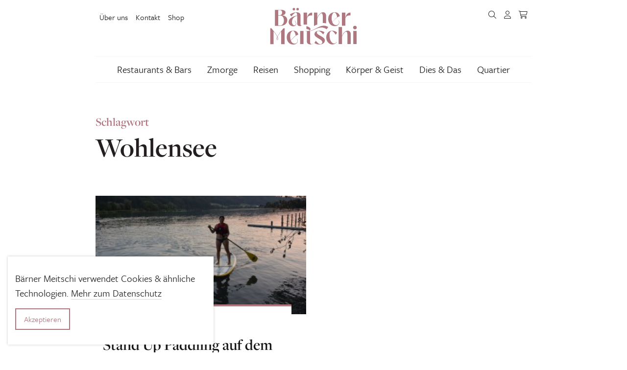

--- FILE ---
content_type: text/html; charset=UTF-8
request_url: https://www.baerner-meitschi.ch/tag/wohlensee/
body_size: 12651
content:
<!DOCTYPE html>
<html lang="de">
<head>
  <meta charset="utf-8">
  <meta http-equiv="X-UA-Compatible" content="IE=edge">
  <meta name="viewport" content="width=device-width, initial-scale=1">
  <meta name='robots' content='index, follow, max-image-preview:large, max-snippet:-1, max-video-preview:-1' />
	<style>img:is([sizes="auto" i], [sizes^="auto," i]) { contain-intrinsic-size: 3000px 1500px }</style>
	
	<!-- This site is optimized with the Yoast SEO plugin v26.7 - https://yoast.com/wordpress/plugins/seo/ -->
	<title>Wohlensee - Bärner Meitschi</title>
	<link rel="canonical" href="https://baerner-meitschi.ch/tag/wohlensee/" />
	<meta property="og:locale" content="de_DE" />
	<meta property="og:type" content="article" />
	<meta property="og:title" content="Wohlensee - Bärner Meitschi" />
	<meta property="og:url" content="https://baerner-meitschi.ch/tag/wohlensee/" />
	<meta property="og:site_name" content="Bärner Meitschi" />
	<meta name="twitter:card" content="summary_large_image" />
	<meta name="twitter:site" content="@bemeitschiblog" />
	<!-- / Yoast SEO plugin. -->


<link rel="alternate" type="application/rss+xml" title="Bärner Meitschi &raquo; Wohlensee Schlagwort-Feed" href="https://www.baerner-meitschi.ch/tag/wohlensee/feed/" />
<link rel="preconnect" href="https://assets01.sdd1.ch" />
<link rel='stylesheet' href='https://assets01.sdd1.ch/wp-content/plugins/lbwp/resources/css/lbwp-frontend__489.css' type='text/css' media='all' />
<link rel='stylesheet' href='https://assets01.sdd1.ch/wp-content/plugins/lbwp/resources/libraries/fancybox/fancybox.min__26.css' type='text/css' media='all' />
<style id='global-styles-inline-css' type='text/css'>
:root{--wp--preset--aspect-ratio--square: 1;--wp--preset--aspect-ratio--4-3: 4/3;--wp--preset--aspect-ratio--3-4: 3/4;--wp--preset--aspect-ratio--3-2: 3/2;--wp--preset--aspect-ratio--2-3: 2/3;--wp--preset--aspect-ratio--16-9: 16/9;--wp--preset--aspect-ratio--9-16: 9/16;--wp--preset--color--black: #000000;--wp--preset--color--cyan-bluish-gray: #abb8c3;--wp--preset--color--white: #ffffff;--wp--preset--color--pale-pink: #f78da7;--wp--preset--color--vivid-red: #cf2e2e;--wp--preset--color--luminous-vivid-orange: #ff6900;--wp--preset--color--luminous-vivid-amber: #fcb900;--wp--preset--color--light-green-cyan: #7bdcb5;--wp--preset--color--vivid-green-cyan: #00d084;--wp--preset--color--pale-cyan-blue: #8ed1fc;--wp--preset--color--vivid-cyan-blue: #0693e3;--wp--preset--color--vivid-purple: #9b51e0;--wp--preset--gradient--vivid-cyan-blue-to-vivid-purple: linear-gradient(135deg,rgba(6,147,227,1) 0%,rgb(155,81,224) 100%);--wp--preset--gradient--light-green-cyan-to-vivid-green-cyan: linear-gradient(135deg,rgb(122,220,180) 0%,rgb(0,208,130) 100%);--wp--preset--gradient--luminous-vivid-amber-to-luminous-vivid-orange: linear-gradient(135deg,rgba(252,185,0,1) 0%,rgba(255,105,0,1) 100%);--wp--preset--gradient--luminous-vivid-orange-to-vivid-red: linear-gradient(135deg,rgba(255,105,0,1) 0%,rgb(207,46,46) 100%);--wp--preset--gradient--very-light-gray-to-cyan-bluish-gray: linear-gradient(135deg,rgb(238,238,238) 0%,rgb(169,184,195) 100%);--wp--preset--gradient--cool-to-warm-spectrum: linear-gradient(135deg,rgb(74,234,220) 0%,rgb(151,120,209) 20%,rgb(207,42,186) 40%,rgb(238,44,130) 60%,rgb(251,105,98) 80%,rgb(254,248,76) 100%);--wp--preset--gradient--blush-light-purple: linear-gradient(135deg,rgb(255,206,236) 0%,rgb(152,150,240) 100%);--wp--preset--gradient--blush-bordeaux: linear-gradient(135deg,rgb(254,205,165) 0%,rgb(254,45,45) 50%,rgb(107,0,62) 100%);--wp--preset--gradient--luminous-dusk: linear-gradient(135deg,rgb(255,203,112) 0%,rgb(199,81,192) 50%,rgb(65,88,208) 100%);--wp--preset--gradient--pale-ocean: linear-gradient(135deg,rgb(255,245,203) 0%,rgb(182,227,212) 50%,rgb(51,167,181) 100%);--wp--preset--gradient--electric-grass: linear-gradient(135deg,rgb(202,248,128) 0%,rgb(113,206,126) 100%);--wp--preset--gradient--midnight: linear-gradient(135deg,rgb(2,3,129) 0%,rgb(40,116,252) 100%);--wp--preset--font-size--small: 13px;--wp--preset--font-size--medium: 20px;--wp--preset--font-size--large: 36px;--wp--preset--font-size--x-large: 42px;--wp--preset--spacing--20: 0.44rem;--wp--preset--spacing--30: 0.67rem;--wp--preset--spacing--40: 1rem;--wp--preset--spacing--50: 1.5rem;--wp--preset--spacing--60: 2.25rem;--wp--preset--spacing--70: 3.38rem;--wp--preset--spacing--80: 5.06rem;--wp--preset--shadow--natural: 6px 6px 9px rgba(0, 0, 0, 0.2);--wp--preset--shadow--deep: 12px 12px 50px rgba(0, 0, 0, 0.4);--wp--preset--shadow--sharp: 6px 6px 0px rgba(0, 0, 0, 0.2);--wp--preset--shadow--outlined: 6px 6px 0px -3px rgba(255, 255, 255, 1), 6px 6px rgba(0, 0, 0, 1);--wp--preset--shadow--crisp: 6px 6px 0px rgba(0, 0, 0, 1);}:where(body) { margin: 0; }.wp-site-blocks > .alignleft { float: left; margin-right: 2em; }.wp-site-blocks > .alignright { float: right; margin-left: 2em; }.wp-site-blocks > .aligncenter { justify-content: center; margin-left: auto; margin-right: auto; }:where(.is-layout-flex){gap: 0.5em;}:where(.is-layout-grid){gap: 0.5em;}.is-layout-flow > .alignleft{float: left;margin-inline-start: 0;margin-inline-end: 2em;}.is-layout-flow > .alignright{float: right;margin-inline-start: 2em;margin-inline-end: 0;}.is-layout-flow > .aligncenter{margin-left: auto !important;margin-right: auto !important;}.is-layout-constrained > .alignleft{float: left;margin-inline-start: 0;margin-inline-end: 2em;}.is-layout-constrained > .alignright{float: right;margin-inline-start: 2em;margin-inline-end: 0;}.is-layout-constrained > .aligncenter{margin-left: auto !important;margin-right: auto !important;}.is-layout-constrained > :where(:not(.alignleft):not(.alignright):not(.alignfull)){margin-left: auto !important;margin-right: auto !important;}body .is-layout-flex{display: flex;}.is-layout-flex{flex-wrap: wrap;align-items: center;}.is-layout-flex > :is(*, div){margin: 0;}body .is-layout-grid{display: grid;}.is-layout-grid > :is(*, div){margin: 0;}body{padding-top: 0px;padding-right: 0px;padding-bottom: 0px;padding-left: 0px;}a:where(:not(.wp-element-button)){text-decoration: underline;}:root :where(.wp-element-button, .wp-block-button__link){background-color: #32373c;border-width: 0;color: #fff;font-family: inherit;font-size: inherit;line-height: inherit;padding: calc(0.667em + 2px) calc(1.333em + 2px);text-decoration: none;}.has-black-color{color: var(--wp--preset--color--black) !important;}.has-cyan-bluish-gray-color{color: var(--wp--preset--color--cyan-bluish-gray) !important;}.has-white-color{color: var(--wp--preset--color--white) !important;}.has-pale-pink-color{color: var(--wp--preset--color--pale-pink) !important;}.has-vivid-red-color{color: var(--wp--preset--color--vivid-red) !important;}.has-luminous-vivid-orange-color{color: var(--wp--preset--color--luminous-vivid-orange) !important;}.has-luminous-vivid-amber-color{color: var(--wp--preset--color--luminous-vivid-amber) !important;}.has-light-green-cyan-color{color: var(--wp--preset--color--light-green-cyan) !important;}.has-vivid-green-cyan-color{color: var(--wp--preset--color--vivid-green-cyan) !important;}.has-pale-cyan-blue-color{color: var(--wp--preset--color--pale-cyan-blue) !important;}.has-vivid-cyan-blue-color{color: var(--wp--preset--color--vivid-cyan-blue) !important;}.has-vivid-purple-color{color: var(--wp--preset--color--vivid-purple) !important;}.has-black-background-color{background-color: var(--wp--preset--color--black) !important;}.has-cyan-bluish-gray-background-color{background-color: var(--wp--preset--color--cyan-bluish-gray) !important;}.has-white-background-color{background-color: var(--wp--preset--color--white) !important;}.has-pale-pink-background-color{background-color: var(--wp--preset--color--pale-pink) !important;}.has-vivid-red-background-color{background-color: var(--wp--preset--color--vivid-red) !important;}.has-luminous-vivid-orange-background-color{background-color: var(--wp--preset--color--luminous-vivid-orange) !important;}.has-luminous-vivid-amber-background-color{background-color: var(--wp--preset--color--luminous-vivid-amber) !important;}.has-light-green-cyan-background-color{background-color: var(--wp--preset--color--light-green-cyan) !important;}.has-vivid-green-cyan-background-color{background-color: var(--wp--preset--color--vivid-green-cyan) !important;}.has-pale-cyan-blue-background-color{background-color: var(--wp--preset--color--pale-cyan-blue) !important;}.has-vivid-cyan-blue-background-color{background-color: var(--wp--preset--color--vivid-cyan-blue) !important;}.has-vivid-purple-background-color{background-color: var(--wp--preset--color--vivid-purple) !important;}.has-black-border-color{border-color: var(--wp--preset--color--black) !important;}.has-cyan-bluish-gray-border-color{border-color: var(--wp--preset--color--cyan-bluish-gray) !important;}.has-white-border-color{border-color: var(--wp--preset--color--white) !important;}.has-pale-pink-border-color{border-color: var(--wp--preset--color--pale-pink) !important;}.has-vivid-red-border-color{border-color: var(--wp--preset--color--vivid-red) !important;}.has-luminous-vivid-orange-border-color{border-color: var(--wp--preset--color--luminous-vivid-orange) !important;}.has-luminous-vivid-amber-border-color{border-color: var(--wp--preset--color--luminous-vivid-amber) !important;}.has-light-green-cyan-border-color{border-color: var(--wp--preset--color--light-green-cyan) !important;}.has-vivid-green-cyan-border-color{border-color: var(--wp--preset--color--vivid-green-cyan) !important;}.has-pale-cyan-blue-border-color{border-color: var(--wp--preset--color--pale-cyan-blue) !important;}.has-vivid-cyan-blue-border-color{border-color: var(--wp--preset--color--vivid-cyan-blue) !important;}.has-vivid-purple-border-color{border-color: var(--wp--preset--color--vivid-purple) !important;}.has-vivid-cyan-blue-to-vivid-purple-gradient-background{background: var(--wp--preset--gradient--vivid-cyan-blue-to-vivid-purple) !important;}.has-light-green-cyan-to-vivid-green-cyan-gradient-background{background: var(--wp--preset--gradient--light-green-cyan-to-vivid-green-cyan) !important;}.has-luminous-vivid-amber-to-luminous-vivid-orange-gradient-background{background: var(--wp--preset--gradient--luminous-vivid-amber-to-luminous-vivid-orange) !important;}.has-luminous-vivid-orange-to-vivid-red-gradient-background{background: var(--wp--preset--gradient--luminous-vivid-orange-to-vivid-red) !important;}.has-very-light-gray-to-cyan-bluish-gray-gradient-background{background: var(--wp--preset--gradient--very-light-gray-to-cyan-bluish-gray) !important;}.has-cool-to-warm-spectrum-gradient-background{background: var(--wp--preset--gradient--cool-to-warm-spectrum) !important;}.has-blush-light-purple-gradient-background{background: var(--wp--preset--gradient--blush-light-purple) !important;}.has-blush-bordeaux-gradient-background{background: var(--wp--preset--gradient--blush-bordeaux) !important;}.has-luminous-dusk-gradient-background{background: var(--wp--preset--gradient--luminous-dusk) !important;}.has-pale-ocean-gradient-background{background: var(--wp--preset--gradient--pale-ocean) !important;}.has-electric-grass-gradient-background{background: var(--wp--preset--gradient--electric-grass) !important;}.has-midnight-gradient-background{background: var(--wp--preset--gradient--midnight) !important;}.has-small-font-size{font-size: var(--wp--preset--font-size--small) !important;}.has-medium-font-size{font-size: var(--wp--preset--font-size--medium) !important;}.has-large-font-size{font-size: var(--wp--preset--font-size--large) !important;}.has-x-large-font-size{font-size: var(--wp--preset--font-size--x-large) !important;}
:where(.wp-block-post-template.is-layout-flex){gap: 1.25em;}:where(.wp-block-post-template.is-layout-grid){gap: 1.25em;}
:where(.wp-block-columns.is-layout-flex){gap: 2em;}:where(.wp-block-columns.is-layout-grid){gap: 2em;}
:root :where(.wp-block-pullquote){font-size: 1.5em;line-height: 1.6;}
</style>
<link rel='stylesheet' href='https://assets01.sdd1.ch/wp-content/plugins/woocommerce/assets/css/woocommerce-layout__1012.css' type='text/css' media='all' />
<link rel='stylesheet' href='https://assets01.sdd1.ch/wp-content/plugins/woocommerce/assets/css/woocommerce-smallscreen__1012.css' type='text/css' media='only screen and (max-width: 768px)' />
<link rel='stylesheet' href='https://assets01.sdd1.ch/wp-content/plugins/woocommerce/assets/css/woocommerce__1012.css' type='text/css' media='all' />
<style id='woocommerce-inline-inline-css' type='text/css'>
.woocommerce form .form-row .required { visibility: visible; }
</style>
<link rel='stylesheet' href='https://assets01.sdd1.ch/wp-content/plugins/woocommerce/assets/css/brands__1012.css' type='text/css' media='all' />
<link rel='stylesheet' href='https://assets01.sdd1.ch/wp-content/themes/lbwp-standard-03/assets/styles/base__201.css' type='text/css' media='all' />
<link rel='stylesheet' href='https://assets01.sdd1.ch/wp-content/themes/lbwp-standard-03/assets/styles/theme__201.css' type='text/css' media='all' />
<link rel='stylesheet' href='https://assets01.sdd1.ch/wp-content/themes/lbwp-standard-03/assets/styles/s03-themes/aboon/aboon__201.css' type='text/css' media='all' />
<link rel='stylesheet' href='https://assets01.sdd1.ch/wp-content/themes/lbwp-standard-03/assets/styles/s03-themes/aboon/aboon-filter__0.css' type='text/css' media='all' />
<link rel='stylesheet' href='https://assets01.sdd1.ch/wp-content/plugins/lbwp/resources/css/lbwp-aboon-frontend__489.css' type='text/css' media='all' />
<link rel='stylesheet' href='https://assets01.sdd1.ch/wp-content/themes/baerner-meitschi-s03/assets/styles/child-theme__1043.css' type='text/css' media='all' />
<link rel='stylesheet' href='https://assets01.sdd1.ch/wp-content/plugins/lbwp/resources/js/slick-carousel/1.6.x/slick.min__489.css' type='text/css' media='all' />
<script type="text/javascript" src="https://assets01.sdd1.ch/wp-includes/js/jquery/jquery.min__371.js" id="jquery-core-js"></script>
<script type="text/javascript" src="https://assets01.sdd1.ch/wp-includes/js/jquery/jquery-migrate.min__341.js" id="jquery-migrate-js"></script>
<script type="text/javascript" src="https://assets01.sdd1.ch/wp-content/plugins/lbwp/resources/js/focuspoint/jquery.focuspoint.min__489.js" id="lbwp-focuspoint-js"></script>
<script type="text/javascript" src="https://assets01.sdd1.ch/wp-content/plugins/lbwp/resources/js/lazysizes.min__10.js" id="lazysizes-js"></script>
<script type="text/javascript" src="https://assets01.sdd1.ch/wp-content/plugins/woocommerce/assets/js/jquery-blockui/jquery.blockUI.min__270.js" id="jquery-blockui-js" defer="defer" data-wp-strategy="defer"></script>
<script type="text/javascript" id="wc-add-to-cart-js-extra">
/* <![CDATA[ */
var wc_add_to_cart_params = {"ajax_url":"\/wp-admin\/admin-ajax.php","wc_ajax_url":"\/?wc-ajax=%%endpoint%%","i18n_view_cart":"Warenkorb anzeigen","cart_url":"https:\/\/www.baerner-meitschi.ch\/warenkorb\/","is_cart":"","cart_redirect_after_add":"no"};
/* ]]> */
</script>
<script type="text/javascript" src="https://assets01.sdd1.ch/wp-content/plugins/woocommerce/assets/js/frontend/add-to-cart.min__1012.js" id="wc-add-to-cart-js" defer="defer" data-wp-strategy="defer"></script>
<script type="text/javascript" src="https://assets01.sdd1.ch/wp-content/plugins/woocommerce/assets/js/js-cookie/js.cookie.min__214.js" id="js-cookie-js" defer="defer" data-wp-strategy="defer"></script>
<script type="text/javascript" id="woocommerce-js-extra">
/* <![CDATA[ */
var woocommerce_params = {"ajax_url":"\/wp-admin\/admin-ajax.php","wc_ajax_url":"\/?wc-ajax=%%endpoint%%","i18n_password_show":"Passwort anzeigen","i18n_password_hide":"Passwort verbergen"};
/* ]]> */
</script>
<script type="text/javascript" src="https://assets01.sdd1.ch/wp-content/plugins/woocommerce/assets/js/frontend/woocommerce.min__1012.js" id="woocommerce-js" defer="defer" data-wp-strategy="defer"></script>
<script type="text/javascript" src="https://assets01.sdd1.ch/wp-content/plugins/lbwp/resources/js/aboon/search__489.js" id="aboon-search-js"></script>
<link rel="https://api.w.org/" href="https://www.baerner-meitschi.ch/wp-json/" /><link rel="alternate" title="JSON" type="application/json" href="https://www.baerner-meitschi.ch/wp-json/wp/v2/tags/1548" /><link rel="EditURI" type="application/rsd+xml" title="RSD" href="https://www.baerner-meitschi.ch/xmlrpc.php?rsd" />

      <script type="text/javascript">
        var lbwpGlobal = {"language":false,"version":"1043"}
      </script>
    
      <link rel="apple-touch-icon"  href="https://assets01.sdd1.ch/assets/lbwp-cdn/baerner-meitschi/files/1654758887/favicon-baerner-meitschi.png" />
      <link rel="icon" type="image/png" href="https://assets01.sdd1.ch/assets/lbwp-cdn/baerner-meitschi/files/1654758887/favicon-baerner-meitschi.png" />
      <link rel="shortcut icon" href="https://assets01.sdd1.ch/assets/lbwp-cdn/baerner-meitschi/files/1654758887/favicon-baerner-meitschi.png" />
      <link rel="shortcut icon" type="image/png" href="https://assets01.sdd1.ch/assets/lbwp-cdn/baerner-meitschi/files/1654758887/favicon-baerner-meitschi.png" />
      <meta name="msapplication-TileImage" content="https://assets01.sdd1.ch/assets/lbwp-cdn/baerner-meitschi/files/1654758887/favicon-baerner-meitschi.png" />
    	<noscript><style>.woocommerce-product-gallery{ opacity: 1 !important; }</style></noscript>
	
      <script type="text/javascript">
        var focusPointConfig = {"functionSelector":".lbwp-focuspoint","autoRegisterLibrary":true,"overrideWpGalleries":false,"overrideWpImageBlock":false,"overrideWpGalleryBlock":true,"gallerySettings":{"imageSize":"auto","linkTo":false,"imageCrop":true,"columns":3,"printCaptions":true,"dataAttributes":[],"container":"\n        <div class=\"gallery gallery-focuspoint gallery-size-{imageSize} {classes}\">\n          {content}\n        <\/div>\n        {blockCaption}\n      ","element":"\n        <figure class=\"gallery-item\"{attr}>\n          {image}\n          <figcaption>{caption}<\/figcaption>\n        <\/figure>\n      ","linkOriginal":"auto"}};
        jQuery(function() {
          jQuery(focusPointConfig.functionSelector).focusPoint();
        });
        var lbwpReRunTrigger = 0;
        function lbwpReRunFocusPoint() {
          if (lbwpReRunTrigger > 0) clearTimeout(lbwpReRunTrigger);
          lbwpReRunTrigger = setTimeout(function() {
            jQuery(focusPointConfig.functionSelector).focusPoint();
          }, 50);
        }
        function lbwpFixCloneFocusPoint(event, slick) {
          var slider = jQuery(this);
          setTimeout(function() {
            var clones = slider.find(".slick-cloned");
            var items = slider.find(".slick-slide:not(.slick-cloned)").length;
            clones.each(function() {
              var clone = jQuery(this);
              var index = clone.data("slick-index");
              if (index < 0) {
                var originalIndex = (index === -1) ? (items-1) : (items-2);
              } else if (index > 0) {
                var originalIndex = (((index+1) - items) === 1) ? 0 : 1;
              }
              var original = slider.find("[data-slick-index=" + originalIndex  + "] img");
              clone.find("img").attr("style", original.attr("style"));
            });
          }, 350);
	      }
	      document.addEventListener("lazybeforeunveil", function(e){
          lbwpReRunFocusPoint();
        });
      </script>
    <style>
    :root{
      --s03-primary-color: #af7780;
      --s03-primary-hover-color: #9f6871;
      --s03-on-primary-color: #FFFFFF;
      
      --s03-primary-light-color: #ebdee0;
      --s03-primary-light-hover-color: #c9a5ab;
      --s03-on-primary-light-color: #262626;
      
      --s03-secondary-color: #e5d3cc;
      --s03-secondary-hover-color: #c7a193;
      --s03-on-secondary-color: #ffffff;
      
      
      --s03-global-banner-modal-overlay: rgba(157, 115, 119, 0.8)
    }
  </style><link rel="stylesheet" href="https://use.typekit.net/jyk4knx.css"><script>var lbwpFormFieldConditions = [];</script>
            <link rel="preload" href="https://assets01.sdd1.ch/wp-content/themes/lbwp-standard-03/lib/FontAwesome/6.4.2/s03-fontawesome-base.css" as="style" onload="this.onload=null;this.rel='stylesheet'">
            <noscript><link rel="stylesheet" href="https://assets01.sdd1.ch/wp-content/themes/lbwp-standard-03/lib/FontAwesome/6.4.2/s03-fontawesome-base.css"></noscript>
          
      <link rel="alternate" type="text/xml" title="www.baerner-meitschi.ch - RSS Feed" href="https://www.baerner-meitschi.ch/feed/rss/" />
      <link rel="alternate" type="application/atom+xml" title="www.baerner-meitschi.ch - Atom Feed" href="https://www.baerner-meitschi.ch/feed/atom/" />
      <link rel="alternate" type="application/rss+xml" title="www.baerner-meitschi.ch - RSS Feed" href="https://www.baerner-meitschi.ch/feed/" />
    <meta name="msapplication-TileColor" content="#9d7377">
<meta name="theme-color" content="#9d7377">
<script>
        // Provide Opt Out function and actual opt out via documented window method
        var lbwpGaProperty = 'UA-36642347-1';
        var lbwpGtProperty = 'G-HSY63J07GL';
        var lbwpTrackingDisabler = 'ga-disable-v3-' + lbwpGaProperty;
        var trackingActive = document.cookie.indexOf(lbwpTrackingDisabler) !== -1;
        var lbwpTrackingDisableMsg = trackingActive ? 
          'Die Aufzeichnung des Nutzungsverhaltens wurde aktiviert.' : 
          'Die Aufzeichnung des Nutzungsverhaltens wurde deaktiviert.';
        
        if(!trackingActive){
          document.cookie = lbwpTrackingDisabler + '=false; expires=Thu, 31 Dec 2099 23:59:59 UTC; path=/';
        }
        
        jQuery(function() {
          jQuery('.lbwp-tracking-opt-in a').click(function() {
            document.cookie = lbwpTrackingDisabler + '=' + 
              (trackingActive ? 'false' : 'true') + 
              '; expires=Thu, 31 Dec 2099 23:59:59 UTC; path=/';
            alert(lbwpTrackingDisableMsg);
          });
          
          jQuery('.lbwp-close-info-banner.optin').click(function() {
            document.cookie = lbwpTrackingDisabler + '=false; expires=Thu, 31 Dec 2099 23:59:59 UTC; path=/';
          });
        });
        
        if (document.cookie.indexOf(lbwpTrackingDisabler + '=true') == -1) {
          if (lbwpGtProperty.length > 0) {
            let gaScript = document.createElement('script');
            gaScript.src = 'https://www.googletagmanager.com/gtag/js?id=' + lbwpGtProperty;
            gaScript.setAttribute('async', 'true');
            document.getElementsByTagName('head')[0].appendChild(gaScript);

            window.dataLayer = window.dataLayer || [];
            function gtag(){dataLayer.push(arguments);}
            gtag('js', new Date());

            gtag('config', lbwpGtProperty);
          } else {
            (function(i,s,o,g,r,a,m){i['GoogleAnalyticsObject']=r;i[r]=i[r]||function(){
            (i[r].q=i[r].q||[]).push(arguments)},i[r].l=1*new Date();a=s.createElement(o),
            m=s.getElementsByTagName(o)[0];a.async=1;a.src=g;m.parentNode.insertBefore(a,m)
            })(window,document,'script','https://www.google-analytics.com/analytics.js','ga');
            ga('create', lbwpGaProperty, 'auto');
            ga('set', 'anonymizeIp', true);
            ga('send', 'pageview');
          }
        }
      </script>
    <link rel="icon" href="https://assets01.sdd1.ch/assets/lbwp-cdn/baerner-meitschi/files/2019/09/BM_Profil_400x400px-150x150.jpg" sizes="32x32" />
<link rel="icon" href="https://assets01.sdd1.ch/assets/lbwp-cdn/baerner-meitschi/files/2019/09/BM_Profil_400x400px-300x300.jpg" sizes="192x192" />
<link rel="apple-touch-icon" href="https://assets01.sdd1.ch/assets/lbwp-cdn/baerner-meitschi/files/2019/09/BM_Profil_400x400px-300x300.jpg" />
<meta name="msapplication-TileImage" content="https://assets01.sdd1.ch/assets/lbwp-cdn/baerner-meitschi/files/2019/09/BM_Profil_400x400px-300x300.jpg" />
</head>
<body class="archive tag tag-wohlensee tag-1548 wp-embed-responsive wp-theme-lbwp-standard-03 wp-child-theme-baerner-meitschi-s03 theme-lbwp-standard-03 woocommerce-no-js s03-global-banner-active s03-global-banner-modal">

<section class="s03-banner is-color-scheme-default is-modal is-size-floating is- " data-display="on-version-change" data-version="4">
  <div class="s03-banner__inner container">
    <button class="s03-banner__close" aria-label="Hinweis schliessen">
      <i aria-hidden="true" class="fa-light fa-xmark close-global-banner"></i>
    </button><div class="s03-banner__logo"><div><a href="https://www.baerner-meitschi.ch/" tabindex="1"><img data-prevent-lazyload="1" src="https://assets01.sdd1.ch/assets/lbwp-cdn/baerner-meitschi/files/1654765729/logo-baernermeitschi.svg" alt="Logo Bärner Meitschi" ></a></div></div>
      <div class="s03-banner__content">
      <div class="wp-block-lbwp-form">
        <div class="wp-block-lbwp-form-inner-container">
          <div class="lbwp-form-override">
            
            <a class="lbwp-form-anchor" id="message-44350-1"></a>
            <form id="lbwpForm-44350-1" class="lbwp-form lbwp-wrap-items" method="POST"
              data-message-multi="Es sind {number} Fehler aufgetreten." data-message-single="Es ist ein Fehler aufgetreten."
              data-use-botcheck="1"
              data-show-survey-results="0"
              data-hide-send-button="0"
              data-multisite="0"
              enctype="multipart/form-data" action="/tag/wohlensee/#message-44350-1">
              <input type="hidden" name="sentForm" value="44350" />
    
      

    <div class="forms-item text-field email-field">
      <label for="textfield_12" class="default-label">Deine E-Mail-Adresse <span class="required">*</span></label>
      <div class="default-container">
        <input type="email" value="" name="textfield_12" id="textfield_12" data-field="textfield_12" data-warningmsg="Bitte überprüfe den Feld-Inhalt." data-errormsg="Bitte fülle das Feld &quot;Deine E-Mail-Adresse&quot; aus." placeholder="" required="required" aria-required="true" data-dns-validation="0"/>
      </div>
    </div>
  

    <div class="forms-item text-field">
      <label for="textfield_1661495395358" class="default-label">Vorname <span class="required">*</span></label>
      <div class="default-container">
        <input type="text" value="" name="textfield_1661495395358" id="textfield_1661495395358" data-field="textfield_1661495395358" data-warningmsg="Bitte überprüfe den Feld-Inhalt." data-errormsg="Bitte fülle das Feld &quot;Vorname&quot; aus." placeholder="" required="required" aria-required="true" data-dns-validation="0"/>
      </div>
    </div>
  

    <div class="forms-item text-field">
      <label for="textfield_1661495414085" class="default-label">Nachname</label>
      <div class="default-container">
        <input type="text" value="" name="textfield_1661495414085" id="textfield_1661495414085" data-field="textfield_1661495414085" data-warningmsg="Bitte überprüfe den Feld-Inhalt." data-errormsg="Bitte fülle das Feld &quot;Nachname&quot; aus." placeholder="" data-dns-validation="0"/>
      </div>
    </div>
  

    
        <script type="text/javascript">
          lbwpFormFieldConditions["lbwpForm-44350-1"] = [];
        </script>
      
    <div class="forms-item send-button">
      <div></div>
      <div class="default-container">
        <input type="submit" class="btn btn-primary" value="Anmelden" name="lbwpFormSend" />
      </div>
    </div>
  
      <script type="text/javascript">
        var lbwpFormNonceRetrievalUrl = "https://www.baerner-meitschi.ch";
        jQuery(function() {
          if (jQuery && jQuery.fn.validate) {
            jQuery("#lbwpForm-44350-1").validate({});
          }
        });
      </script>
    <input type="hidden" name="form-token" value="MGU5MmMzZDUxNjUzNTg1NzNjZjAzMjQwZDhhZDViMzU=" />
<input type="hidden" name="form-nonce" value="xpRK6FtvpLZFJiCwJi8pMpM53hjjx6h" />
<input type="hidden" name="lbwpHiddenFormFields" id="lbwpHiddenFormFields" value="" />
<input type="hidden" name="lbwp-bt-prob" id="lbwpBtProbField" value="1" />
<input type="text" name="second_nonce_3e3fe82b531d894918e4b0a03876c6c7"  value="NjQzZGIyMGIxZGY4NTk3MGNlYjJmOGIxMmI4NmJkMTg=" class="field_email_to" autocomplete="do-not-autofill" />
<input type="text" name="to_recept_3e3fe82b531d894918e4b0a03876c6c7" class="field_email_to" autocomplete="do-not-autofill" />
</form></div></div></div>

      </div>
    
  </div>
</section>
<div class="s03-website-wrapper">

  <header class="s03-header s03-header__vertical">
    <div class="s03-header__inner container">
      <div class="s03-header__top row">
        <div class="s03-header__meta">
                        <nav class="menu-top-menu-container"><ul id="s03-header-meta" class="meta-nav"><li id="menu-item-9110" class="menu-item menu-item-type-post_type menu-item-object-page menu-item-9110"><a href="https://www.baerner-meitschi.ch/uber-uns/">Über uns</a></li>
<li id="menu-item-9109" class="menu-item menu-item-type-post_type menu-item-object-page menu-item-9109"><a href="https://www.baerner-meitschi.ch/kontakt/">Kontakt</a></li>
<li id="menu-item-33887" class="menu-item menu-item-type-post_type menu-item-object-page menu-item-33887"><a href="https://www.baerner-meitschi.ch/shop/">Shop</a></li>
</ul></nav>                  </div>
        <div class="s03-header__logo">
          <!-- Main Logo -->
          <a href="https://www.baerner-meitschi.ch/" tabindex="1"><img data-prevent-lazyload="1" src="https://assets01.sdd1.ch/assets/lbwp-cdn/baerner-meitschi/files/1654765729/logo-baernermeitschi.svg" alt="Logo Bärner Meitschi" ></a>        </div>
        <div class="s03-header__buttons">
          <!-- Meta Icons -->
          <ul>
      <li class="header-button header-button__icon header-button__search ">
        <a><i class="fa-light fa-magnifying-glass search-icon-meta-icons"></i></a>
      </li>
    
    <li class="header-button header-button__icon">
      <a href="https://www.baerner-meitschi.ch/mein-konto/"><i class="fa-light fa-user user-meta-icons"></i></a>
    </li>
  <li class="header-button header-button__icon shop-cart"><a href="https://www.baerner-meitschi.ch/warenkorb/"><i class="fa-light fa-cart-shopping cart-meta-icons"></i></a></li></ul><a class="btn btn--neutral btn--outline menu-toggler s03-nav-toggle"><span>Menu</span> <i class="fa-light fa-bars fa-fw menu-meta-icons"></i></a>        </div>

      </div>

              <div class="s03-header__bottom">
          <div class="s03-header__nav">
            <!-- Main Navigation -->
            <nav class="menu-kategorie-menu-container"><ul id="menu-kategorie-menu" class="sc-nav"><li id="menu-item-9099" class="menu-item menu-item-type-taxonomy menu-item-object-category menu-item-has-children menu-item-9099"><a href="https://www.baerner-meitschi.ch/category/restaurants-bars/">Restaurants &amp; Bars</a>
<ul class="sub-menu">
	<li id="menu-item-29459" class="menu-item menu-item-type-taxonomy menu-item-object-category menu-item-29459"><a href="https://www.baerner-meitschi.ch/category/restaurants-bars/znacht/">Znacht</a></li>
	<li id="menu-item-29456" class="menu-item menu-item-type-taxonomy menu-item-object-category menu-item-29456"><a href="https://www.baerner-meitschi.ch/category/restaurants-bars/zmittag/">Zmittag</a></li>
	<li id="menu-item-29453" class="menu-item menu-item-type-taxonomy menu-item-object-category menu-item-29453"><a href="https://www.baerner-meitschi.ch/category/restaurants-bars/apero/">Apéro</a></li>
</ul>
</li>
<li id="menu-item-9204" class="menu-item menu-item-type-taxonomy menu-item-object-category menu-item-9204"><a href="https://www.baerner-meitschi.ch/category/zmorge/">Zmorge</a></li>
<li id="menu-item-9104" class="menu-item menu-item-type-taxonomy menu-item-object-category menu-item-has-children menu-item-9104"><a href="https://www.baerner-meitschi.ch/category/reisen/">Reisen</a>
<ul class="sub-menu">
	<li id="menu-item-29465" class="menu-item menu-item-type-taxonomy menu-item-object-category menu-item-29465"><a href="https://www.baerner-meitschi.ch/category/reisen/hotels/">Hotels</a></li>
	<li id="menu-item-29462" class="menu-item menu-item-type-taxonomy menu-item-object-category menu-item-29462"><a href="https://www.baerner-meitschi.ch/category/reisen/ausfluege/">Ausflüge</a></li>
</ul>
</li>
<li id="menu-item-29468" class="menu-item menu-item-type-taxonomy menu-item-object-category menu-item-29468"><a href="https://www.baerner-meitschi.ch/category/shopping/">Shopping</a></li>
<li id="menu-item-9101" class="menu-item menu-item-type-taxonomy menu-item-object-category menu-item-has-children menu-item-9101"><a href="https://www.baerner-meitschi.ch/category/koerper-geist/">Körper &amp; Geist</a>
<ul class="sub-menu">
	<li id="menu-item-29474" class="menu-item menu-item-type-taxonomy menu-item-object-category menu-item-29474"><a href="https://www.baerner-meitschi.ch/category/koerper-geist/sport/">Sport</a></li>
	<li id="menu-item-29471" class="menu-item menu-item-type-taxonomy menu-item-object-category menu-item-29471"><a href="https://www.baerner-meitschi.ch/category/koerper-geist/beauty/">Beauty</a></li>
</ul>
</li>
<li id="menu-item-9105" class="menu-item menu-item-type-taxonomy menu-item-object-category menu-item-9105"><a href="https://www.baerner-meitschi.ch/category/dies-das/">Dies &amp; Das</a></li>
<li id="menu-item-29477" class="menu-item menu-item-type-taxonomy menu-item-object-category menu-item-has-children menu-item-29477"><a href="https://www.baerner-meitschi.ch/category/quartier/">Quartier</a>
<ul class="sub-menu">
	<li id="menu-item-29480" class="menu-item menu-item-type-taxonomy menu-item-object-category menu-item-29480"><a href="https://www.baerner-meitschi.ch/category/quartier/altstadt/">Altstadt</a></li>
	<li id="menu-item-29489" class="menu-item menu-item-type-taxonomy menu-item-object-category menu-item-29489"><a href="https://www.baerner-meitschi.ch/category/quartier/innenstadt/">Innenstadt</a></li>
	<li id="menu-item-29486" class="menu-item menu-item-type-taxonomy menu-item-object-category menu-item-29486"><a href="https://www.baerner-meitschi.ch/category/quartier/breitenrain/">Breitenrain</a></li>
	<li id="menu-item-29492" class="menu-item menu-item-type-taxonomy menu-item-object-category menu-item-29492"><a href="https://www.baerner-meitschi.ch/category/quartier/kirchenfeld-schosshalde/">Kirchenfeld-Schosshalde</a></li>
	<li id="menu-item-29495" class="menu-item menu-item-type-taxonomy menu-item-object-category menu-item-29495"><a href="https://www.baerner-meitschi.ch/category/quartier/laenggasse/">Länggasse</a></li>
	<li id="menu-item-29498" class="menu-item menu-item-type-taxonomy menu-item-object-category menu-item-29498"><a href="https://www.baerner-meitschi.ch/category/quartier/lorraine/">Lorraine</a></li>
	<li id="menu-item-29501" class="menu-item menu-item-type-taxonomy menu-item-object-category menu-item-29501"><a href="https://www.baerner-meitschi.ch/category/quartier/mattenhof-weissenbuehl/">Mattenhof-Weissenbühl</a></li>
	<li id="menu-item-29483" class="menu-item menu-item-type-taxonomy menu-item-object-category menu-item-29483"><a href="https://www.baerner-meitschi.ch/category/quartier/bern-west/">Bern West</a></li>
</ul>
</li>
</ul></nav>          </div>
        </div>
      
    </div>

  </header>

<div class="s03-mobile-nav s03-mobile-nav__overlay ">
  <div class="s03-mobile-nav__inner">

    <div class="s03-mobile-nav__upper grid-container">
  <div class="grid-row">
    <div class="s03-mobile-nav__logo sc-header__logo">
      <a href="https://www.baerner-meitschi.ch/" tabindex="1"><img data-prevent-lazyload="1" src="https://assets01.sdd1.ch/assets/lbwp-cdn/baerner-meitschi/files/1654765729/logo-baernermeitschi.svg" alt="Logo Bärner Meitschi" ></a>    </div>
    <div class="s03-header__buttons">
      <a class="btn btn--neutral btn--outline s03-nav-toggle" ><span>Menu</span> <i class="fa-light fa-xmark fa-fw close-nav-mobile-top"></i></a>
    </div>
  </div>
</div>
    <div class="s03-mobile-nav__content grid-container">
      <div class="grid-row">

          <nav class="s03-mobile-nav__nav"><ul id="menu-kategorie-menu-1" class="s03-mobile-nav__menu s03-mobile-nav__type-slide"><li class="menu-item menu-item-type-taxonomy menu-item-object-category menu-item-has-children menu-item-9099"><a href="https://www.baerner-meitschi.ch/category/restaurants-bars/">Restaurants &amp; Bars</a>
<ul class="sub-menu">
	<li class="menu-item menu-item-type-taxonomy menu-item-object-category menu-item-29459"><a href="https://www.baerner-meitschi.ch/category/restaurants-bars/znacht/">Znacht</a></li>
	<li class="menu-item menu-item-type-taxonomy menu-item-object-category menu-item-29456"><a href="https://www.baerner-meitschi.ch/category/restaurants-bars/zmittag/">Zmittag</a></li>
	<li class="menu-item menu-item-type-taxonomy menu-item-object-category menu-item-29453"><a href="https://www.baerner-meitschi.ch/category/restaurants-bars/apero/">Apéro</a></li>
</ul>
</li>
<li class="menu-item menu-item-type-taxonomy menu-item-object-category menu-item-9204"><a href="https://www.baerner-meitschi.ch/category/zmorge/">Zmorge</a></li>
<li class="menu-item menu-item-type-taxonomy menu-item-object-category menu-item-has-children menu-item-9104"><a href="https://www.baerner-meitschi.ch/category/reisen/">Reisen</a>
<ul class="sub-menu">
	<li class="menu-item menu-item-type-taxonomy menu-item-object-category menu-item-29465"><a href="https://www.baerner-meitschi.ch/category/reisen/hotels/">Hotels</a></li>
	<li class="menu-item menu-item-type-taxonomy menu-item-object-category menu-item-29462"><a href="https://www.baerner-meitschi.ch/category/reisen/ausfluege/">Ausflüge</a></li>
</ul>
</li>
<li class="menu-item menu-item-type-taxonomy menu-item-object-category menu-item-29468"><a href="https://www.baerner-meitschi.ch/category/shopping/">Shopping</a></li>
<li class="menu-item menu-item-type-taxonomy menu-item-object-category menu-item-has-children menu-item-9101"><a href="https://www.baerner-meitschi.ch/category/koerper-geist/">Körper &amp; Geist</a>
<ul class="sub-menu">
	<li class="menu-item menu-item-type-taxonomy menu-item-object-category menu-item-29474"><a href="https://www.baerner-meitschi.ch/category/koerper-geist/sport/">Sport</a></li>
	<li class="menu-item menu-item-type-taxonomy menu-item-object-category menu-item-29471"><a href="https://www.baerner-meitschi.ch/category/koerper-geist/beauty/">Beauty</a></li>
</ul>
</li>
<li class="menu-item menu-item-type-taxonomy menu-item-object-category menu-item-9105"><a href="https://www.baerner-meitschi.ch/category/dies-das/">Dies &amp; Das</a></li>
<li class="menu-item menu-item-type-taxonomy menu-item-object-category menu-item-has-children menu-item-29477"><a href="https://www.baerner-meitschi.ch/category/quartier/">Quartier</a>
<ul class="sub-menu">
	<li class="menu-item menu-item-type-taxonomy menu-item-object-category menu-item-29480"><a href="https://www.baerner-meitschi.ch/category/quartier/altstadt/">Altstadt</a></li>
	<li class="menu-item menu-item-type-taxonomy menu-item-object-category menu-item-29489"><a href="https://www.baerner-meitschi.ch/category/quartier/innenstadt/">Innenstadt</a></li>
	<li class="menu-item menu-item-type-taxonomy menu-item-object-category menu-item-29486"><a href="https://www.baerner-meitschi.ch/category/quartier/breitenrain/">Breitenrain</a></li>
	<li class="menu-item menu-item-type-taxonomy menu-item-object-category menu-item-29492"><a href="https://www.baerner-meitschi.ch/category/quartier/kirchenfeld-schosshalde/">Kirchenfeld-Schosshalde</a></li>
	<li class="menu-item menu-item-type-taxonomy menu-item-object-category menu-item-29495"><a href="https://www.baerner-meitschi.ch/category/quartier/laenggasse/">Länggasse</a></li>
	<li class="menu-item menu-item-type-taxonomy menu-item-object-category menu-item-29498"><a href="https://www.baerner-meitschi.ch/category/quartier/lorraine/">Lorraine</a></li>
	<li class="menu-item menu-item-type-taxonomy menu-item-object-category menu-item-29501"><a href="https://www.baerner-meitschi.ch/category/quartier/mattenhof-weissenbuehl/">Mattenhof-Weissenbühl</a></li>
	<li class="menu-item menu-item-type-taxonomy menu-item-object-category menu-item-29483"><a href="https://www.baerner-meitschi.ch/category/quartier/bern-west/">Bern West</a></li>
</ul>
</li>
</ul></nav>      </div>
    </div>

      <div class="s03-mobile-nav__bottom grid-container">
    <nav class="menu-top-menu-container"><ul id="menu-top-menu" class="s03-mobile-nav__meta"><li class="menu-item menu-item-type-post_type menu-item-object-page menu-item-9110"><a href="https://www.baerner-meitschi.ch/uber-uns/">Über uns</a></li>
<li class="menu-item menu-item-type-post_type menu-item-object-page menu-item-9109"><a href="https://www.baerner-meitschi.ch/kontakt/">Kontakt</a></li>
<li class="menu-item menu-item-type-post_type menu-item-object-page menu-item-33887"><a href="https://www.baerner-meitschi.ch/shop/">Shop</a></li>
</ul></nav>  </div>



  </div>
</div>


<main id="s03-a4a-content">
                <section class="s03-archive-header s03-archive-header__wrapper s03-mt-16 s03-mb-16">
        <header class="s03-archive-header__container container">
          <div class="row">
            <div class="col">
              <p class="is-style-lead">
                Schlagwort              </p>
                            <h1>Wohlensee</h1>
            </div>
          </div>
        </header>
      </section>
      
  
  
  
    <section class="container">
      <div class="s03-card-listing">
        


<article class="s03-card archive-entry is-image-right post-9644 post type-post status-publish format-standard has-post-thumbnail hentry category-koerper-geist category-sport tag-stand-up-paddling tag-sup tag-wohlensee">
  
  <a aria-hidden="true" tabindex="-1" class="s03-card-full-link" href="https://www.baerner-meitschi.ch/stand-up-paddling-auf-dem-wohlensee/">
  </a>

  <div class="s03-card__inner">

    <div class="s03-card__content">
      <div class="s03-card__text">
        <header class="s03-card__header">
          <span class="post-categories"><a href="https://www.baerner-meitschi.ch/category/koerper-geist/" rel="category tag">Körper &amp; Geist</a>, <a href="https://www.baerner-meitschi.ch/category/koerper-geist/sport/" rel="category tag">Sport</a></span>        </header>

        <h3 class="post-heading">
          <a href="https://www.baerner-meitschi.ch/stand-up-paddling-auf-dem-wohlensee/">
            Stand Up Paddling auf dem Wohlensee          </a>
        </h3>

        <p>Wir haben's nicht beim Aaresurfen belassen und auch noch den neuen Wassersporttrend ausprobiert: Das Stand Up Paddling. 
</p>

      </div>

      <footer class="s03-card__footer">
        <span class="post-date"><time class="entry-date published" datetime="2015-08-07T16:30:15+02:00">7. August 2015</time></span>
              </footer>

    </div>





    
          <div class="s03-card__image">
             
        <div class="lbwp-focuspoint-container ">
          <figure class="lbwp-focuspoint" 
            data-focus-x="0" data-focus-y="0"
            data-focus-w="300" data-focus-h="200">
            <img data-lazyload="1" data-src="https://assets01.sdd1.ch/assets/lbwp-cdn/baerner-meitschi/files/2015/07/DSC_3332-300x200.jpg" class="attachment-medium size-medium" alt="" decoding="async" fetchpriority="high" data-srcset="https://assets01.sdd1.ch/assets/lbwp-cdn/baerner-meitschi/files/2015/07/DSC_3332-300x200.jpg 300w, https://assets01.sdd1.ch/assets/lbwp-cdn/baerner-meitschi/files/2015/07/DSC_3332-1024x683.jpg 1024w, https://assets01.sdd1.ch/assets/lbwp-cdn/baerner-meitschi/files/2015/07/DSC_3332-1075x717.jpg 1075w, https://assets01.sdd1.ch/assets/lbwp-cdn/baerner-meitschi/files/2015/07/DSC_3332-400x267.jpg 400w, https://assets01.sdd1.ch/assets/lbwp-cdn/baerner-meitschi/files/2015/07/DSC_3332-600x400.jpg 600w" data-sizes="(max-width: 300px) 100vw, 300px" width="300" height="200" />
          </figure>
        </div>
      
          </div>
  </div>


</article>      </div>
      <div class="s03-article-pagination">
        <div class="s03-article-listing__pagination">
                  </div>
      </div>
    </section>

  
</main>

    <footer class="s03-footer">
      <div class="s03-footer__inner container">
        <div class="row s03-footer-widgets">
          <div class="s03-widget"><h4>Bärner Meitschi</h4><div class="menu-footer-container"><ul id="menu-footer" class="menu"><li id="menu-item-27696" class="menu-item menu-item-type-post_type menu-item-object-page menu-item-27696"><a href="https://www.baerner-meitschi.ch/unser-versprechen/">Unser Versprechen</a></li>
<li id="menu-item-27615" class="menu-item menu-item-type-post_type menu-item-object-page menu-item-27615"><a href="https://www.baerner-meitschi.ch/media/">Media</a></li>
<li id="menu-item-27612" class="menu-item menu-item-type-post_type menu-item-object-page menu-item-27612"><a href="https://www.baerner-meitschi.ch/kontakt/">Kontakt</a></li>
<li id="menu-item-27609" class="menu-item menu-item-type-post_type menu-item-object-page menu-item-27609"><a href="https://www.baerner-meitschi.ch/datenschutzerklaerung/">Impressum &#038; Datenschutz</a></li>
</ul></div></div><div class="widget_text s03-widget"><h4>follow us</h4><div class="textwidget custom-html-widget"><ul class="menu">
	<li><i class="fa-brands fa-fw fa-instagram"></i><a href="http://instagram.com/baernermeitschi?ref=badge" target="_blank">Instagram</a></li>
</ul></div></div><div class="s03-widget"><h4>comotive GmbH</h4>			<div class="textwidget"><p>Entwickelt und gepflegt wird diese Seite von unseren WordPress-Profis <a href="https://www.comotive.ch/?utm_source=baerner-meitschi" target="_blank" rel="noopener">comotive GmbH</a>.</p>
</div>
		</div>        </div>
      </div>
    </footer>

        <div class="s03-search__body">
        <div class="s03-search s03-search__overlay">
            <header class="s03-search__header">
                <h4>Nach Inhalten suchen</h4>
                <a class="s03-search__close" aria-label="Suche schliessen"><i aria-hidden="true" class="fa-light fa-xmark fa-fw close-search-overlay"></i></a>
            </header>
            <form class="s03-search__form" role='search' method="GET" action="/">
                <input id="s03-site-search" type="text" name="s" aria-label="Nach Inhalten suchen" placeholder="Suchbegriff">
                <button class="btn btn-primary" type="submit" aria-label="Suche starten">
                    <i class="fa-light fa-magnifying-glass search-icon-search-overlay"></i>                </button>
            </form>
        </div>
    </div>

    </div>

        <script type="speculationrules">
{"prefetch":[{"source":"document","where":{"and":[{"href_matches":"\/*"},{"not":{"href_matches":["\/wp-*.php","\/wp-admin\/*","\/assets\/lbwp-cdn\/baerner-meitschi\/files\/*","\/wp-content\/*","\/wp-content\/plugins\/*","\/wp-content\/themes\/baerner-meitschi-s03\/*","\/wp-content\/themes\/lbwp-standard-03\/*","\/*\\?(.+)"]}},{"not":{"selector_matches":"a[rel~=\"nofollow\"]"}},{"not":{"selector_matches":".no-prefetch, .no-prefetch a"}}]},"eagerness":"conservative"}]}
</script>

      <script type="text/javascript">
        var FancyBoxConfig = {"margin":10,"padding":10,"grouping":"automatic","ifGalleryRegisterAutoImages":true,"alwaysAddGalleryItemClasses":true,"shortcodeForceFileLinks":false,"shortcodeForceImageSize":"","automaticImagesAsGroup":true,"swipeOnlyActive":false,"swipeOnlyAddHandles":false,"swipeOnlyDetermination":"width","swipeOnlyBreakpointWidth":0,"swipeOnlyUseFancybox":false,"calcFixHeight":false,"calcModeHandlesVerticalPosition":"none","showNumberOfImages":true,"textNumberOfImages":"{index} \/ {total}","effectOpen":"fade","effectClose":"fade","effectNext":"elastic","effectPrev":"elastic","maxHeight":800};
      </script>
        <script type="text/javascript">
      var aboon_waitingTemplate = "<div class=\"blockUI blockOverlay\" style=\"z-index: 1000;border: none;margin: 0px;padding: 0px;width: 100%;height: 100%;top: 0px;left: 0px;background: rgb(255, 255, 255);opacity: 0.0;cursor: default;position: absolute;\"></div>";
      function aboon_waitingAnimationStart(selector)
      {
        jQuery(selector).append(aboon_waitingTemplate);
        jQuery(selector + ' .blockOverlay').animate({opacity:  0.75});
      }
      function aboon_waitingAnimationStop(selector)
      {
        jQuery(selector + ' .blockOverlay').remove();
      }
    </script>
    
      <script type="text/javascript">
        var lbwpResponsiveIframeConfig = {"selectors":"iframe[src*=\"\/\/www.youtube.com\/\"], iframe[src*=\"\/\/www.youtube-nocookie.com\/\"], iframe[src*=\"\/\/player.vimeo.com\/\"], iframe.fix-ratio","containerClasses":"lbwp-iframe-container ratio-16x9","containerTag":"div","wrapperClasses":"","wrapperTag":""};
      </script>
    <script type="text/javascript">aboonGlobalSettings = {"forceRecurringPayment":false};</script><script>let s03svgIcons = {"angle-left-paging":"<i class=\"fa-light fa-angle-left angle-left-paging\"><\/i>","angle-left-mobile-nav":"<i class=\"fa-light fa-angle-left angle-left-mobile-nav\"><\/i>","angle-right-paging":"<i class=\"fa-light fa-angle-right angle-right-paging\"><\/i>","angle-right-mobile-nav":"<i class=\"fa-light fa-angle-right angle-right-mobile-nav\"><\/i>","angle-down-accordion-block":"<i class=\"fa-light fa-angle-down angle-down-accordion-block\"><\/i>","angle-down-table-of-content-block":"<i class=\"fa-light fa-angle-down angle-down-table-of-content-block\"><\/i>","archive-sub-navigation-breadcrumb-spacer":"<i class=\"fa-light fa-angle-right archive-sub-navigation-breadcrumb-spacer\"><\/i>","archive-sub-navigation-tag-remove":"<i class=\"fa-light fa-xmark archive-sub-navigation-tag-remove\"><\/i>","archive-sub-navigation-toggler-icon":"<i class=\"fa-light fa-angle-down archive-sub-navigation-toggler-icon\"><\/i>","arrow-down-event":"<i class=\"fa-light fa-arrow-down arrow-down-event\"><\/i>","arrow-down-wide-short-filter":"<i class=\"fa-light fa-arrow-down-wide-short icon-sort arrow-down-wide-short-filter\"><\/i>","arrow-right-mega-menu":"<i class=\"fa-light fa-long-arrow-right arrow-right-mega-menu\"><\/i>","audio-reader-pause-icon":"<i class=\"fa-light fa-pause audio-reader-pause-icon\"><\/i>","audio-reader-play-icon":"<i aria-hidden=\"true\" class=\"fa-light fa-play audio-reader-play-icon\"><\/i>","border-all-post-nav":"<i aria-hidden=\"true\" class=\"fa-light fa-border-all border-all-post-nav\"><\/i>","back-mega-menu":"<i class=\"fa-light fa-long-arrow-left back-mega-menu\"><\/i>","bullet-point-level-1-table-of-content-block":"<i class=\"fa-light fa-minus bullet-point-level-1-table-of-content-block\"><\/i>","bullet-point-level-2-table-of-content-block":"<i class=\"fa-light fa-minus bullet-point-level-2-table-of-content-block\"><\/i>","bullet-point-level-3-table-of-content-block":"<i class=\"fa-light fa-minus bullet-point-level-3-table-of-content-block\"><\/i>","bullet-point-level-4-table-of-content-block":"<i class=\"fa-light fa-minus bullet-point-level-4-table-of-content-block\"><\/i>","calendar-alt-post-in-loop":"<i class=\"fa-light fa-calendar-days calendar-alt-post-in-loop\"><\/i>","calendar-alt-single":"<i class=\"fa-light fa-calendar-days calendar-alt-single\"><\/i>","caret-down-filter":"<i class=\"fa-light caret-down caret-down-filter\"><\/i>","cart-meta-icons":"<i class=\"fa-light fa-cart-shopping cart-meta-icons\"><\/i>","cart-filter":"<i class=\"fa-light fa-cart-plus cart-filter\"><\/i>","cart-plus-watchlist":"<i class=\"fa-light fa-cart-plus cart-plus-watchlist\"><\/i>","check-feature-box":"<i class=\"fa-light fa-check check-feature-box\"><\/i>","chevron-left-filter":"<i class=\"fa-light fa-chevron-left chevron-left-filter\"><\/i>","chevron-right-filter":"<i class=\"fa-light fa-chevron-right chevron-right-filter\"><\/i>","circle-minus-watchlist":"<i class=\"fa-light fa-circle-minus circle-minus-watchlist\"><\/i>","close-aboon-search-autocomplete":"<i aria-hidden=\"true\" class=\"fa-light fa-xmark close-aboon-search-autocomplete\"><\/i>","close-filter":"<i aria-hidden=\"true\" class=\"fa-light fa-xmark close-filter\"><\/i>","close-global-banner":"<i aria-hidden=\"true\" class=\"fa-light fa-xmark close-global-banner\"><\/i>","close-mega-menu":"<i aria-hidden=\"true\" class=\"fa-light fa-xmark close-mega-menu\"><\/i>","close-offer-request":"<i aria-hidden=\"true\" class=\"fa-light fa-xmark close-offer-request\"><\/i>","close-nav-mobile-top":"<i class=\"fa-light fa-xmark fa-fw close-nav-mobile-top\"><\/i>","close-search-overlay":"<i aria-hidden=\"true\" class=\"fa-light fa-xmark fa-fw close-search-overlay\"><\/i>","close-watchlist":"<i class=\"fa-light fa-xmark close-watchlist\"><\/i>","edit-pen-watchlist":"<i class=\"fa-light fa-pen\"><\/i>","event-listing-all-events-link":"<i class=\"fa-light fa-arrow-circle-right event-listing-all-events-link\" aria-hidden=\"true\"><\/i>","event-listing-subtitle-location":"<i class=\"fa-light fa-location-dot event-listing-subtitle-location\" aria-hidden=\"true\"><\/i>","event-listing-subtitle-money":"<i class=\"fa-light fa-coin event-listing-subtitle-money\" aria-hidden=\"true\"><\/i>","folder-open-post-in-loop":"<i class=\"fa-light fa-folder-open folder-open-post-in-loop\"><\/i>","folder-open-single":"<i class=\"fa-light fa-folder-open folder-open-single\"><\/i>","header-additional-address":"<i class=\"fa-light fa-location-dot header-additional-address\"><\/i>","header-additional-language":"<i class=\"fa-light fa-globe header-additional-language\"><\/i>","header-additional-phone":"<i class=\"fa-light fa-phone header-additional-phone\"><\/i>","heart-watchlist":"<i class=\"fa-light fa-heart heart-watchlist\"><\/i>","list-filter":"<i class=\"fa-light fa-filter-list icon-filter list-filter\"><\/i>","long-arrow-right-button-block":"<i class=\"fa-light fa-arrow-right-long long-arrow-right-button-block\"><\/i>","long-arrow-right-content-listing-indicator":"<i class=\"fa-light fa-arrow-right-long long-arrow-right-content-listing-indicator\"><\/i>","long-arrow-right-hero-teaser-block":"<i class=\"fa-light fa-arrow-right-long long-arrow-right-hero-teaser-block\"><\/i>","long-arrow-right-icon-tile-block":"<i class=\"fa-light fa-arrow-right-long long-arrow-right-icon-tile-block\"><\/i>","long-arrow-right-post-nav":"<i class=\"fa-light fa-arrow-right-long long-arrow-right-post-nav\"><\/i>","long-arrow-left-post-nav":"<i class=\"fa-light fa-arrow-left-long long-arrow-left-post-nav\"><\/i>","menu-meta-icons":"<i class=\"fa-light fa-bars fa-fw menu-meta-icons\"><\/i>","person-block-rating-icon":"<i class=\"fa-light fa-star person-block-rating-icon\"><\/i>","plus-feature-box":"<i class=\"fa-light fa-plus plus-feature-box\"><\/i>","reset-filter":"<i class=\"fa-light fa-rotate-left reset-filter\"><\/i>","search-icon-search-overlay":"<i class=\"fa-light fa-magnifying-glass search-icon-search-overlay\"><\/i>","search-icon-meta-icons":"<i class=\"fa-light fa-magnifying-glass search-icon-meta-icons\"><\/i>","social-icon-email-square":"<i class=\"fa-light fa-square-envelope social-icon-email-square\"><\/i>","social-icon-xing":"<i class=\"fa-brands fa-xing fa-fw social-icon-xing\"><\/i>","social-icon-xing-square":"<i class=\"fa-brands fa-square-xing social-icon-xing-square\"><\/i>","social-icon-linkedin":"<i class=\"fa-brands fa-linkedin fa-fw social-icon-linkedin\"><\/i>","social-icon-linkedin-square":"<i class=\"fa-brands fa-linkedin social-icon-linkedin-square\"><\/i>","social-icon-twitter":"<i class=\"fa-brands fa-x-twitter fa-fw social-icon-twitter\"><\/i>","social-icon-twitter-square":"<i class=\"fa-brands fa-square-x-twitter social-icon-twitter-square\"><\/i>","social-icon-xcom":"<i class=\"fa-brands fa-x-twitter fa-fw social-icon-xcom\"><\/i>","social-icon-xcom-square":"<i class=\"fa-brands fa-square-x-twitter social-icon-xcom-square\"><\/i>","social-icon-facebook":"<i class=\"fa-brands fa-facebook fa-fw social-icon-facebook\"><\/i>","social-icon-facebook-square":"<i class=\"fa-brands fa-square-facebook social-icon-facebook-square\"><\/i>","social-icon-instagram":"<i class=\"fa-brands fa-instagram fa-fw social-icon-instagram\"><\/i>","social-icon-print-square":"<i class=\"fa-light fa-print social-icon-print-square\"><\/i>","social-icon-pinterest-square":"<i class=\"fa-brands fa-square-pinterest social-icon-pinterest-square\"><\/i>","social-icon-whatsapp-square":"<i class=\"fa-brands fa-square-whatsapp social-icon-whatsapp-square\"><\/i>","social-icon-custom":"<i class=\"fa-light fa-globe fa-fw social-icon-custom\"><\/i>","social-icon-share":"<i class=\"fa-light fa-share-nodes\"><\/i>","tag-single":"<i class=\"fa-light fa-tag tag-single\"><\/i>","trash-watchlist":"<i class=\"fa-light fa-trash\"><\/i>","user-single":"<i class=\"fa-light fa-user user-single\"><\/i>","user-meta-icons":"<i class=\"fa-light fa-user user-meta-icons\"><\/i>"}</script>
      <script type="text/javascript">
        lbwpInfoBannerConfig = {"isActive":true,"optout":0,"showFrom":1768064074,"showUntil":1769792074,"cookieId":"lbwpInfoBanner_v3"};
      </script>
      <div class="lbwp-info-banner" style="display:none;">
        <div class="info-banner-content">
          <p>Bärner Meitschi verwendet Cookies &amp; ähnliche Technologien. <a href="/datenschutzerklaerung/">Mehr zum Datenschutz</a></p>

        </div>
        <a href="#" class="lbwp-close-info-banner optin">
          <span>Akzeptieren</span>
        </a>
        
      </div>
    
      <script type="text/javascript">
        jQuery(function() {
          // Switch sources immediately for images that should skip 
          jQuery(".disable-lazy-loading img[data-lazyload=1]").each(function() {
            var img = jQuery(this);
            img
              .attr("src", img.data("src"))
              .attr("srcset", img.data("srcset"))
              .attr("sizes", img.data("sizes"))
              .removeAttr("data-lazyload");
          });
          // Set actual lazy load class for every image left
          jQuery("[data-lazyload=1]").addClass("lazyload").removeAttr("data-lazyload");
        });
      </script>
    	<script type='text/javascript'>
		(function () {
			var c = document.body.className;
			c = c.replace(/woocommerce-no-js/, 'woocommerce-js');
			document.body.className = c;
		})();
	</script>
	<script type="text/javascript" src="https://assets01.sdd1.ch/wp-content/plugins/lbwp/resources/libraries/fancybox/fancybox__26.js" id="lbwp-fancybox-js"></script>
<script type="text/javascript" src="https://assets01.sdd1.ch/wp-content/plugins/lbwp/resources/libraries/fancybox/lbwp-fancybox__26.js" id="lbwp-auto-fancybox-js"></script>
<script type="text/javascript" src="https://assets01.sdd1.ch/wp-content/plugins/lbwp/resources/js/lbwp-responsive-iframes__489.js" id="lbwp-responsive-iframes-js"></script>
<script type="text/javascript" src="https://assets01.sdd1.ch/wp-content/plugins/lbwp/resources/js/bootstrap/4.4.1/bootstrap.min__201.js" id="bootstrap-js"></script>
<script type="text/javascript" src="https://assets01.sdd1.ch/wp-content/themes/lbwp-standard-03/assets/scripts/s03-theme__201.js" id="s03-theme-js-js"></script>
<script type="text/javascript" src="https://assets01.sdd1.ch/wp-content/themes/baerner-meitschi-s03/assets/scripts/child-theme__1043.js" id="childtheme-js-js"></script>
<script type="text/javascript" src="https://assets01.sdd1.ch/wp-content/plugins/lbwp/resources/js/aboon/base__489.js" id="aboon-base-js-js"></script>
<script type="text/javascript" src="https://assets01.sdd1.ch/wp-content/plugins/lbwp/resources/js/aboon/packaging-unit__489.js" id="packaging-unit-js-js"></script>
<script type="text/javascript" src="https://assets01.sdd1.ch/wp-content/plugins/lbwp/resources/js/aboon/filter__489.js" id="aboon-filter-js"></script>
<script type="text/javascript" src="https://assets01.sdd1.ch/wp-content/plugins/woocommerce/assets/js/sourcebuster/sourcebuster.min__1012.js" id="sourcebuster-js-js"></script>
<script type="text/javascript" id="wc-order-attribution-js-extra">
/* <![CDATA[ */
var wc_order_attribution = {"params":{"lifetime":1.0e-5,"session":30,"base64":false,"ajaxurl":"https:\/\/www.baerner-meitschi.ch\/wp-admin\/admin-ajax.php","prefix":"wc_order_attribution_","allowTracking":true},"fields":{"source_type":"current.typ","referrer":"current_add.rf","utm_campaign":"current.cmp","utm_source":"current.src","utm_medium":"current.mdm","utm_content":"current.cnt","utm_id":"current.id","utm_term":"current.trm","utm_source_platform":"current.plt","utm_creative_format":"current.fmt","utm_marketing_tactic":"current.tct","session_entry":"current_add.ep","session_start_time":"current_add.fd","session_pages":"session.pgs","session_count":"udata.vst","user_agent":"udata.uag"}};
/* ]]> */
</script>
<script type="text/javascript" src="https://assets01.sdd1.ch/wp-content/plugins/woocommerce/assets/js/frontend/order-attribution.min__1012.js" id="wc-order-attribution-js"></script>
<script type="text/javascript" src="https://assets01.sdd1.ch/wp-content/plugins/lbwp/resources/js/slick-carousel/1.6.x/slick.min__489.js" id="slick-1.6-js"></script>
<script type="text/javascript" src="https://assets01.sdd1.ch/wp-content/plugins/lbwp/resources/js/components/lbwp-information-banner__489.js" id="lbwp-information-banner-js-js"></script>
<script type="text/javascript" src="https://assets01.sdd1.ch/wp-content/plugins/lbwp/resources/js/jquery.cookie__489.js" id="jquery-cookie-js" defer="defer" data-wp-strategy="defer"></script>
<script type="text/javascript" src="https://assets01.sdd1.ch/wp-content/plugins/lbwp/resources/js/lbwp-form-frontend__489.js" id="lbwp-form-frontend-js"></script>
<script type="text/javascript" src="https://assets01.sdd1.ch/wp-content/plugins/lbwp/resources/js/lbwp-form-validate__489.js" id="lbwp-form-validate-js"></script>
  </body>
</html>

--- FILE ---
content_type: text/css
request_url: https://assets01.sdd1.ch/wp-content/themes/lbwp-standard-03/lib/FontAwesome/6.4.2/s03-fontawesome-base.css
body_size: 99289
content:
/*!
 * Font Awesome Pro 6.4.2 by @fontawesome - https://fontawesome.com
 * License - https://fontawesome.com/license (Commercial License)
 * Copyright 2023 Fonticons, Inc.
 */.fa{font-family:var(--fa-style-family, "Font Awesome Pro");font-weight:var(--fa-style, 900)}.fa,.fa-classic,.fa-sharp,.fas,.fa-solid,.far,.fa-regular,.fasr,.fal,.fa-light,.fasl,.fat,.fa-thin,.fad,.fa-duotone,.fass,.fa-sharp-solid,.fab,.fa-brands{-moz-osx-font-smoothing:grayscale;-webkit-font-smoothing:antialiased;display:var(--fa-display, inline-block);font-style:normal;font-variant:normal;line-height:1;text-rendering:auto}.fas,.fa-classic,.fa-solid,.far,.fa-regular,.fal,.fa-light,.fat,.fa-thin{font-family:"Font Awesome Pro"}.fab,.fa-brands{font-family:"Font Awesome Brands"}.fad,.fa-classic.fa-duotone,.fa-duotone{font-family:"Font Awesome Duotone"}.fass,.fasr,.fasl,.fa-sharp{font-family:"Font Awesome Sharp"}.fass,.fa-sharp{font-weight:900}.fa-1x{font-size:1em}.fa-2x{font-size:2em}.fa-3x{font-size:3em}.fa-4x{font-size:4em}.fa-5x{font-size:5em}.fa-6x{font-size:6em}.fa-7x{font-size:7em}.fa-8x{font-size:8em}.fa-9x{font-size:9em}.fa-10x{font-size:10em}.fa-2xs{font-size:.625em;line-height:.1em;vertical-align:.225em}.fa-xs{font-size:.75em;line-height:.0833333337em;vertical-align:.125em}.fa-sm{font-size:.875em;line-height:.0714285718em;vertical-align:.0535714295em}.fa-lg{font-size:1.25em;line-height:.05em;vertical-align:-.075em}.fa-xl{font-size:1.5em;line-height:.0416666682em;vertical-align:-0.125em}.fa-2xl{font-size:2em;line-height:.03125em;vertical-align:-0.1875em}.fa-fw{text-align:center;width:1.25em}.fa-ul{list-style-type:none;margin-left:var(--fa-li-margin, 2.5em);padding-left:0}.fa-ul>li{position:relative}.fa-li{left:calc(var(--fa-li-width, 2em)*-1);position:absolute;text-align:center;width:var(--fa-li-width, 2em);line-height:inherit}.fa-border{border-color:var(--fa-border-color, #eee);border-radius:var(--fa-border-radius, 0.1em);border-style:var(--fa-border-style, solid);border-width:var(--fa-border-width, 0.08em);padding:var(--fa-border-padding, 0.2em 0.25em 0.15em)}.fa-pull-left{float:left;margin-right:var(--fa-pull-margin, 0.3em)}.fa-pull-right{float:right;margin-left:var(--fa-pull-margin, 0.3em)}.fa-beat{animation-name:fa-beat;animation-delay:var(--fa-animation-delay, 0s);animation-direction:var(--fa-animation-direction, normal);animation-duration:var(--fa-animation-duration, 1s);animation-iteration-count:var(--fa-animation-iteration-count, infinite);animation-timing-function:var(--fa-animation-timing, ease-in-out)}.fa-bounce{animation-name:fa-bounce;animation-delay:var(--fa-animation-delay, 0s);animation-direction:var(--fa-animation-direction, normal);animation-duration:var(--fa-animation-duration, 1s);animation-iteration-count:var(--fa-animation-iteration-count, infinite);animation-timing-function:var(--fa-animation-timing, cubic-bezier(0.28, 0.84, 0.42, 1))}.fa-fade{animation-name:fa-fade;animation-delay:var(--fa-animation-delay, 0s);animation-direction:var(--fa-animation-direction, normal);animation-duration:var(--fa-animation-duration, 1s);animation-iteration-count:var(--fa-animation-iteration-count, infinite);animation-timing-function:var(--fa-animation-timing, cubic-bezier(0.4, 0, 0.6, 1))}.fa-beat-fade{animation-name:fa-beat-fade;animation-delay:var(--fa-animation-delay, 0s);animation-direction:var(--fa-animation-direction, normal);animation-duration:var(--fa-animation-duration, 1s);animation-iteration-count:var(--fa-animation-iteration-count, infinite);animation-timing-function:var(--fa-animation-timing, cubic-bezier(0.4, 0, 0.6, 1))}.fa-flip{animation-name:fa-flip;animation-delay:var(--fa-animation-delay, 0s);animation-direction:var(--fa-animation-direction, normal);animation-duration:var(--fa-animation-duration, 1s);animation-iteration-count:var(--fa-animation-iteration-count, infinite);animation-timing-function:var(--fa-animation-timing, ease-in-out)}.fa-shake{animation-name:fa-shake;animation-delay:var(--fa-animation-delay, 0s);animation-direction:var(--fa-animation-direction, normal);animation-duration:var(--fa-animation-duration, 1s);animation-iteration-count:var(--fa-animation-iteration-count, infinite);animation-timing-function:var(--fa-animation-timing, linear)}.fa-spin{animation-name:fa-spin;animation-delay:var(--fa-animation-delay, 0s);animation-direction:var(--fa-animation-direction, normal);animation-duration:var(--fa-animation-duration, 2s);animation-iteration-count:var(--fa-animation-iteration-count, infinite);animation-timing-function:var(--fa-animation-timing, linear)}.fa-spin-reverse{--fa-animation-direction: reverse}.fa-pulse,.fa-spin-pulse{animation-name:fa-spin;animation-direction:var(--fa-animation-direction, normal);animation-duration:var(--fa-animation-duration, 1s);animation-iteration-count:var(--fa-animation-iteration-count, infinite);animation-timing-function:var(--fa-animation-timing, steps(8))}@media(prefers-reduced-motion: reduce){.fa-beat,.fa-bounce,.fa-fade,.fa-beat-fade,.fa-flip,.fa-pulse,.fa-shake,.fa-spin,.fa-spin-pulse{animation-delay:-1ms;animation-duration:1ms;animation-iteration-count:1;transition-delay:0s;transition-duration:0s}}@keyframes fa-beat{0%,90%{transform:scale(1)}45%{transform:scale(var(--fa-beat-scale, 1.25))}}@keyframes fa-bounce{0%{transform:scale(1, 1) translateY(0)}10%{transform:scale(var(--fa-bounce-start-scale-x, 1.1), var(--fa-bounce-start-scale-y, 0.9)) translateY(0)}30%{transform:scale(var(--fa-bounce-jump-scale-x, 0.9), var(--fa-bounce-jump-scale-y, 1.1)) translateY(var(--fa-bounce-height, -0.5em))}50%{transform:scale(var(--fa-bounce-land-scale-x, 1.05), var(--fa-bounce-land-scale-y, 0.95)) translateY(0)}57%{transform:scale(1, 1) translateY(var(--fa-bounce-rebound, -0.125em))}64%{transform:scale(1, 1) translateY(0)}100%{transform:scale(1, 1) translateY(0)}}@keyframes fa-fade{50%{opacity:var(--fa-fade-opacity, 0.4)}}@keyframes fa-beat-fade{0%,100%{opacity:var(--fa-beat-fade-opacity, 0.4);transform:scale(1)}50%{opacity:1;transform:scale(var(--fa-beat-fade-scale, 1.125))}}@keyframes fa-flip{50%{transform:rotate3d(var(--fa-flip-x, 0), var(--fa-flip-y, 1), var(--fa-flip-z, 0), var(--fa-flip-angle, -180deg))}}@keyframes fa-shake{0%{transform:rotate(-15deg)}4%{transform:rotate(15deg)}8%,24%{transform:rotate(-18deg)}12%,28%{transform:rotate(18deg)}16%{transform:rotate(-22deg)}20%{transform:rotate(22deg)}32%{transform:rotate(-12deg)}36%{transform:rotate(12deg)}40%,100%{transform:rotate(0deg)}}@keyframes fa-spin{0%{transform:rotate(0deg)}100%{transform:rotate(360deg)}}.fa-rotate-90{transform:rotate(90deg)}.fa-rotate-180{transform:rotate(180deg)}.fa-rotate-270{transform:rotate(270deg)}.fa-flip-horizontal{transform:scale(-1, 1)}.fa-flip-vertical{transform:scale(1, -1)}.fa-flip-both,.fa-flip-horizontal.fa-flip-vertical{transform:scale(-1, -1)}.fa-rotate-by{transform:rotate(var(--fa-rotate-angle, none))}.fa-stack{display:inline-block;height:2em;line-height:2em;position:relative;vertical-align:middle;width:2.5em}.fa-stack-1x,.fa-stack-2x{left:0;position:absolute;text-align:center;width:100%;z-index:var(--fa-stack-z-index, auto)}.fa-stack-1x{line-height:inherit}.fa-stack-2x{font-size:2em}.fa-inverse{color:var(--fa-inverse, #fff)}.fa-0::before{content:"\30 "}.fa-1::before{content:"\31 "}.fa-2::before{content:"\32 "}.fa-3::before{content:"\33 "}.fa-4::before{content:"\34 "}.fa-5::before{content:"\35 "}.fa-6::before{content:"\36 "}.fa-7::before{content:"\37 "}.fa-8::before{content:"\38 "}.fa-9::before{content:"\39 "}.fa-fill-drip::before{content:""}.fa-arrows-to-circle::before{content:""}.fa-circle-chevron-right::before{content:""}.fa-chevron-circle-right::before{content:""}.fa-wagon-covered::before{content:""}.fa-line-height::before{content:""}.fa-bagel::before{content:""}.fa-transporter-7::before{content:""}.fa-at::before{content:"\@"}.fa-rectangles-mixed::before{content:""}.fa-phone-arrow-up-right::before{content:""}.fa-phone-arrow-up::before{content:""}.fa-phone-outgoing::before{content:""}.fa-trash-can::before{content:""}.fa-trash-alt::before{content:""}.fa-circle-l::before{content:""}.fa-head-side-goggles::before{content:""}.fa-head-vr::before{content:""}.fa-text-height::before{content:""}.fa-user-xmark::before{content:""}.fa-user-times::before{content:""}.fa-face-hand-yawn::before{content:""}.fa-gauge-simple-min::before{content:""}.fa-tachometer-slowest::before{content:""}.fa-stethoscope::before{content:""}.fa-coffin::before{content:""}.fa-message::before{content:""}.fa-comment-alt::before{content:""}.fa-salad::before{content:""}.fa-bowl-salad::before{content:""}.fa-info::before{content:""}.fa-robot-astromech::before{content:""}.fa-ring-diamond::before{content:""}.fa-fondue-pot::before{content:""}.fa-theta::before{content:""}.fa-face-hand-peeking::before{content:""}.fa-square-user::before{content:""}.fa-down-left-and-up-right-to-center::before{content:""}.fa-compress-alt::before{content:""}.fa-explosion::before{content:""}.fa-file-lines::before{content:""}.fa-file-alt::before{content:""}.fa-file-text::before{content:""}.fa-wave-square::before{content:""}.fa-ring::before{content:""}.fa-building-un::before{content:""}.fa-dice-three::before{content:""}.fa-tire-pressure-warning::before{content:""}.fa-wifi-fair::before{content:""}.fa-wifi-2::before{content:""}.fa-calendar-days::before{content:""}.fa-calendar-alt::before{content:""}.fa-mp3-player::before{content:""}.fa-anchor-circle-check::before{content:""}.fa-tally-4::before{content:""}.fa-rectangle-history::before{content:""}.fa-building-circle-arrow-right::before{content:""}.fa-volleyball::before{content:""}.fa-volleyball-ball::before{content:""}.fa-sun-haze::before{content:""}.fa-text-size::before{content:""}.fa-ufo::before{content:""}.fa-fork::before{content:""}.fa-utensil-fork::before{content:""}.fa-arrows-up-to-line::before{content:""}.fa-mobile-signal::before{content:""}.fa-barcode-scan::before{content:""}.fa-sort-down::before{content:""}.fa-sort-desc::before{content:""}.fa-folder-arrow-down::before{content:""}.fa-folder-download::before{content:""}.fa-circle-minus::before{content:""}.fa-minus-circle::before{content:""}.fa-face-icicles::before{content:""}.fa-shovel::before{content:""}.fa-door-open::before{content:""}.fa-films::before{content:""}.fa-right-from-bracket::before{content:""}.fa-sign-out-alt::before{content:""}.fa-face-glasses::before{content:""}.fa-nfc::before{content:""}.fa-atom::before{content:""}.fa-soap::before{content:""}.fa-icons::before{content:""}.fa-heart-music-camera-bolt::before{content:""}.fa-microphone-lines-slash::before{content:""}.fa-microphone-alt-slash::before{content:""}.fa-closed-captioning-slash::before{content:""}.fa-calculator-simple::before{content:""}.fa-calculator-alt::before{content:""}.fa-bridge-circle-check::before{content:""}.fa-sliders-up::before{content:""}.fa-sliders-v::before{content:""}.fa-location-minus::before{content:""}.fa-map-marker-minus::before{content:""}.fa-pump-medical::before{content:""}.fa-fingerprint::before{content:""}.fa-ski-boot::before{content:""}.fa-standard-definition::before{content:""}.fa-rectangle-sd::before{content:""}.fa-h1::before{content:""}.fa-hand-point-right::before{content:""}.fa-magnifying-glass-location::before{content:""}.fa-search-location::before{content:""}.fa-message-bot::before{content:""}.fa-forward-step::before{content:""}.fa-step-forward::before{content:""}.fa-face-smile-beam::before{content:""}.fa-smile-beam::before{content:""}.fa-light-ceiling::before{content:""}.fa-message-exclamation::before{content:""}.fa-comment-alt-exclamation::before{content:""}.fa-bowl-scoop::before{content:""}.fa-bowl-shaved-ice::before{content:""}.fa-square-x::before{content:""}.fa-utility-pole-double::before{content:""}.fa-flag-checkered::before{content:""}.fa-chevrons-up::before{content:""}.fa-chevron-double-up::before{content:""}.fa-football::before{content:""}.fa-football-ball::before{content:""}.fa-user-vneck::before{content:""}.fa-school-circle-exclamation::before{content:""}.fa-crop::before{content:""}.fa-angles-down::before{content:""}.fa-angle-double-down::before{content:""}.fa-users-rectangle::before{content:""}.fa-people-roof::before{content:""}.fa-square-arrow-right::before{content:""}.fa-arrow-square-right::before{content:""}.fa-location-plus::before{content:""}.fa-map-marker-plus::before{content:""}.fa-lightbulb-exclamation-on::before{content:""}.fa-people-line::before{content:""}.fa-beer-mug-empty::before{content:""}.fa-beer::before{content:""}.fa-crate-empty::before{content:""}.fa-diagram-predecessor::before{content:""}.fa-transporter::before{content:""}.fa-calendar-circle-user::before{content:""}.fa-arrow-up-long::before{content:""}.fa-long-arrow-up::before{content:""}.fa-person-carry-box::before{content:""}.fa-person-carry::before{content:""}.fa-fire-flame-simple::before{content:""}.fa-burn::before{content:""}.fa-person::before{content:""}.fa-male::before{content:""}.fa-laptop::before{content:""}.fa-file-csv::before{content:""}.fa-menorah::before{content:""}.fa-union::before{content:""}.fa-chevrons-left::before{content:""}.fa-chevron-double-left::before{content:""}.fa-circle-heart::before{content:""}.fa-heart-circle::before{content:""}.fa-truck-plane::before{content:""}.fa-record-vinyl::before{content:""}.fa-bring-forward::before{content:""}.fa-square-p::before{content:""}.fa-face-grin-stars::before{content:""}.fa-grin-stars::before{content:""}.fa-sigma::before{content:""}.fa-camera-movie::before{content:""}.fa-bong::before{content:""}.fa-clarinet::before{content:""}.fa-truck-flatbed::before{content:""}.fa-spaghetti-monster-flying::before{content:""}.fa-pastafarianism::before{content:""}.fa-arrow-down-up-across-line::before{content:""}.fa-leaf-heart::before{content:""}.fa-house-building::before{content:""}.fa-cheese-swiss::before{content:""}.fa-spoon::before{content:""}.fa-utensil-spoon::before{content:""}.fa-jar-wheat::before{content:""}.fa-envelopes-bulk::before{content:""}.fa-mail-bulk::before{content:""}.fa-file-circle-exclamation::before{content:""}.fa-bow-arrow::before{content:""}.fa-cart-xmark::before{content:""}.fa-hexagon-xmark::before{content:""}.fa-times-hexagon::before{content:""}.fa-xmark-hexagon::before{content:""}.fa-circle-h::before{content:""}.fa-hospital-symbol::before{content:""}.fa-merge::before{content:""}.fa-pager::before{content:""}.fa-cart-minus::before{content:""}.fa-address-book::before{content:""}.fa-contact-book::before{content:""}.fa-pan-frying::before{content:""}.fa-grid::before{content:""}.fa-grid-3::before{content:""}.fa-football-helmet::before{content:""}.fa-hand-love::before{content:""}.fa-trees::before{content:""}.fa-strikethrough::before{content:""}.fa-page::before{content:""}.fa-k::before{content:"K"}.fa-diagram-previous::before{content:""}.fa-gauge-min::before{content:""}.fa-tachometer-alt-slowest::before{content:""}.fa-folder-grid::before{content:""}.fa-eggplant::before{content:""}.fa-ram::before{content:""}.fa-landmark-flag::before{content:""}.fa-lips::before{content:""}.fa-pencil::before{content:""}.fa-pencil-alt::before{content:""}.fa-backward::before{content:""}.fa-caret-right::before{content:""}.fa-comments::before{content:""}.fa-paste::before{content:""}.fa-file-clipboard::before{content:""}.fa-desktop-arrow-down::before{content:""}.fa-code-pull-request::before{content:""}.fa-pumpkin::before{content:""}.fa-clipboard-list::before{content:""}.fa-pen-field::before{content:""}.fa-blueberries::before{content:""}.fa-truck-ramp-box::before{content:""}.fa-truck-loading::before{content:""}.fa-note::before{content:""}.fa-arrow-down-to-square::before{content:""}.fa-user-check::before{content:""}.fa-cloud-xmark::before{content:""}.fa-vial-virus::before{content:""}.fa-book-blank::before{content:""}.fa-book-alt::before{content:""}.fa-golf-flag-hole::before{content:""}.fa-message-arrow-down::before{content:""}.fa-comment-alt-arrow-down::before{content:""}.fa-face-unamused::before{content:""}.fa-sheet-plastic::before{content:""}.fa-circle-9::before{content:""}.fa-blog::before{content:""}.fa-user-ninja::before{content:""}.fa-pencil-slash::before{content:""}.fa-bowling-pins::before{content:""}.fa-person-arrow-up-from-line::before{content:""}.fa-down-right::before{content:""}.fa-scroll-torah::before{content:""}.fa-torah::before{content:""}.fa-webhook::before{content:""}.fa-blinds-open::before{content:""}.fa-fence::before{content:""}.fa-up::before{content:""}.fa-arrow-alt-up::before{content:""}.fa-broom-ball::before{content:""}.fa-quidditch::before{content:""}.fa-quidditch-broom-ball::before{content:""}.fa-drumstick::before{content:""}.fa-square-v::before{content:""}.fa-face-awesome::before{content:""}.fa-gave-dandy::before{content:""}.fa-dial-off::before{content:""}.fa-toggle-off::before{content:""}.fa-face-smile-horns::before{content:""}.fa-box-archive::before{content:""}.fa-archive::before{content:""}.fa-grapes::before{content:""}.fa-person-drowning::before{content:""}.fa-dial-max::before{content:""}.fa-circle-m::before{content:""}.fa-calendar-image::before{content:""}.fa-circle-caret-down::before{content:""}.fa-caret-circle-down::before{content:""}.fa-arrow-down-9-1::before{content:""}.fa-sort-numeric-desc::before{content:""}.fa-sort-numeric-down-alt::before{content:""}.fa-face-grin-tongue-squint::before{content:""}.fa-grin-tongue-squint::before{content:""}.fa-shish-kebab::before{content:""}.fa-spray-can::before{content:""}.fa-alarm-snooze::before{content:""}.fa-scarecrow::before{content:""}.fa-truck-monster::before{content:""}.fa-gift-card::before{content:""}.fa-w::before{content:"W"}.fa-code-pull-request-draft::before{content:""}.fa-square-b::before{content:""}.fa-elephant::before{content:""}.fa-earth-africa::before{content:""}.fa-globe-africa::before{content:""}.fa-rainbow::before{content:""}.fa-circle-notch::before{content:""}.fa-tablet-screen-button::before{content:""}.fa-tablet-alt::before{content:""}.fa-paw::before{content:""}.fa-message-question::before{content:""}.fa-cloud::before{content:""}.fa-trowel-bricks::before{content:""}.fa-square-3::before{content:""}.fa-face-flushed::before{content:""}.fa-flushed::before{content:""}.fa-hospital-user::before{content:""}.fa-microwave::before{content:""}.fa-chf-sign::before{content:""}.fa-tent-arrow-left-right::before{content:""}.fa-cart-circle-arrow-up::before{content:""}.fa-trash-clock::before{content:""}.fa-gavel::before{content:""}.fa-legal::before{content:""}.fa-sprinkler-ceiling::before{content:""}.fa-browsers::before{content:""}.fa-trillium::before{content:""}.fa-music-slash::before{content:""}.fa-truck-ramp::before{content:""}.fa-binoculars::before{content:""}.fa-microphone-slash::before{content:""}.fa-box-tissue::before{content:""}.fa-circle-c::before{content:""}.fa-star-christmas::before{content:""}.fa-chart-bullet::before{content:""}.fa-motorcycle::before{content:""}.fa-tree-christmas::before{content:""}.fa-tire-flat::before{content:""}.fa-sunglasses::before{content:""}.fa-badge::before{content:""}.fa-message-pen::before{content:""}.fa-comment-alt-edit::before{content:""}.fa-message-edit::before{content:""}.fa-bell-concierge::before{content:""}.fa-concierge-bell::before{content:""}.fa-pen-ruler::before{content:""}.fa-pencil-ruler::before{content:""}.fa-arrow-progress::before{content:""}.fa-chess-rook-piece::before{content:""}.fa-chess-rook-alt::before{content:""}.fa-square-root::before{content:""}.fa-album-collection-circle-plus::before{content:""}.fa-people-arrows::before{content:""}.fa-people-arrows-left-right::before{content:""}.fa-face-angry-horns::before{content:""}.fa-mars-and-venus-burst::before{content:""}.fa-tombstone::before{content:""}.fa-square-caret-right::before{content:""}.fa-caret-square-right::before{content:""}.fa-scissors::before{content:""}.fa-cut::before{content:""}.fa-list-music::before{content:""}.fa-sun-plant-wilt::before{content:""}.fa-toilets-portable::before{content:""}.fa-hockey-puck::before{content:""}.fa-mustache::before{content:""}.fa-hyphen::before{content:"\-"}.fa-table::before{content:""}.fa-user-chef::before{content:""}.fa-message-image::before{content:""}.fa-comment-alt-image::before{content:""}.fa-users-medical::before{content:""}.fa-sensor-triangle-exclamation::before{content:""}.fa-sensor-alert::before{content:""}.fa-magnifying-glass-arrow-right::before{content:""}.fa-tachograph-digital::before{content:""}.fa-digital-tachograph::before{content:""}.fa-face-mask::before{content:""}.fa-pickleball::before{content:""}.fa-star-sharp-half::before{content:""}.fa-users-slash::before{content:""}.fa-clover::before{content:""}.fa-meat::before{content:""}.fa-reply::before{content:""}.fa-mail-reply::before{content:""}.fa-star-and-crescent::before{content:""}.fa-empty-set::before{content:""}.fa-house-fire::before{content:""}.fa-square-minus::before{content:""}.fa-minus-square::before{content:""}.fa-helicopter::before{content:""}.fa-bird::before{content:""}.fa-compass::before{content:""}.fa-square-caret-down::before{content:""}.fa-caret-square-down::before{content:""}.fa-heart-half-stroke::before{content:""}.fa-heart-half-alt::before{content:""}.fa-file-circle-question::before{content:""}.fa-laptop-code::before{content:""}.fa-joystick::before{content:""}.fa-grill-fire::before{content:""}.fa-rectangle-vertical-history::before{content:""}.fa-swatchbook::before{content:""}.fa-prescription-bottle::before{content:""}.fa-bars::before{content:""}.fa-navicon::before{content:""}.fa-keyboard-left::before{content:""}.fa-people-group::before{content:""}.fa-hourglass-end::before{content:""}.fa-hourglass-3::before{content:""}.fa-heart-crack::before{content:""}.fa-heart-broken::before{content:""}.fa-face-beam-hand-over-mouth::before{content:""}.fa-droplet-percent::before{content:""}.fa-humidity::before{content:""}.fa-square-up-right::before{content:""}.fa-external-link-square-alt::before{content:""}.fa-face-kiss-beam::before{content:""}.fa-kiss-beam::before{content:""}.fa-corn::before{content:""}.fa-roller-coaster::before{content:""}.fa-photo-film-music::before{content:""}.fa-radar::before{content:""}.fa-sickle::before{content:""}.fa-film::before{content:""}.fa-coconut::before{content:""}.fa-ruler-horizontal::before{content:""}.fa-shield-cross::before{content:""}.fa-cassette-tape::before{content:""}.fa-square-terminal::before{content:""}.fa-people-robbery::before{content:""}.fa-lightbulb::before{content:""}.fa-caret-left::before{content:""}.fa-comment-middle::before{content:""}.fa-trash-can-list::before{content:""}.fa-block::before{content:""}.fa-circle-exclamation::before{content:""}.fa-exclamation-circle::before{content:""}.fa-school-circle-xmark::before{content:""}.fa-arrow-right-from-bracket::before{content:""}.fa-sign-out::before{content:""}.fa-face-frown-slight::before{content:""}.fa-circle-chevron-down::before{content:""}.fa-chevron-circle-down::before{content:""}.fa-sidebar-flip::before{content:""}.fa-unlock-keyhole::before{content:""}.fa-unlock-alt::before{content:""}.fa-temperature-list::before{content:""}.fa-cloud-showers-heavy::before{content:""}.fa-headphones-simple::before{content:""}.fa-headphones-alt::before{content:""}.fa-sitemap::before{content:""}.fa-pipe-section::before{content:""}.fa-space-station-moon-construction::before{content:""}.fa-space-station-moon-alt::before{content:""}.fa-circle-dollar-to-slot::before{content:""}.fa-donate::before{content:""}.fa-memory::before{content:""}.fa-face-sleeping::before{content:""}.fa-road-spikes::before{content:""}.fa-fire-burner::before{content:""}.fa-squirrel::before{content:""}.fa-arrow-up-to-line::before{content:""}.fa-arrow-to-top::before{content:""}.fa-flag::before{content:""}.fa-face-cowboy-hat::before{content:""}.fa-hanukiah::before{content:""}.fa-chart-scatter-3d::before{content:""}.fa-display-chart-up::before{content:""}.fa-square-code::before{content:""}.fa-feather::before{content:""}.fa-volume-low::before{content:""}.fa-volume-down::before{content:""}.fa-xmark-to-slot::before{content:""}.fa-times-to-slot::before{content:""}.fa-vote-nay::before{content:""}.fa-box-taped::before{content:""}.fa-box-alt::before{content:""}.fa-comment-slash::before{content:""}.fa-swords::before{content:""}.fa-cloud-sun-rain::before{content:""}.fa-album::before{content:""}.fa-circle-n::before{content:""}.fa-compress::before{content:""}.fa-wheat-awn::before{content:""}.fa-wheat-alt::before{content:""}.fa-ankh::before{content:""}.fa-hands-holding-child::before{content:""}.fa-asterisk::before{content:"\*"}.fa-key-skeleton-left-right::before{content:""}.fa-comment-lines::before{content:""}.fa-luchador-mask::before{content:""}.fa-luchador::before{content:""}.fa-mask-luchador::before{content:""}.fa-square-check::before{content:""}.fa-check-square::before{content:""}.fa-shredder::before{content:""}.fa-book-open-cover::before{content:""}.fa-book-open-alt::before{content:""}.fa-sandwich::before{content:""}.fa-peseta-sign::before{content:""}.fa-square-parking-slash::before{content:""}.fa-parking-slash::before{content:""}.fa-train-tunnel::before{content:""}.fa-heading::before{content:""}.fa-header::before{content:""}.fa-ghost::before{content:""}.fa-face-anguished::before{content:""}.fa-hockey-sticks::before{content:""}.fa-abacus::before{content:""}.fa-film-simple::before{content:""}.fa-film-alt::before{content:""}.fa-list::before{content:""}.fa-list-squares::before{content:""}.fa-tree-palm::before{content:""}.fa-square-phone-flip::before{content:""}.fa-phone-square-alt::before{content:""}.fa-cart-plus::before{content:""}.fa-gamepad::before{content:""}.fa-border-center-v::before{content:""}.fa-circle-dot::before{content:""}.fa-dot-circle::before{content:""}.fa-clipboard-medical::before{content:""}.fa-face-dizzy::before{content:""}.fa-dizzy::before{content:""}.fa-egg::before{content:""}.fa-up-to-line::before{content:""}.fa-arrow-alt-to-top::before{content:""}.fa-house-medical-circle-xmark::before{content:""}.fa-watch-fitness::before{content:""}.fa-clock-nine-thirty::before{content:""}.fa-campground::before{content:""}.fa-folder-plus::before{content:""}.fa-jug::before{content:""}.fa-futbol::before{content:""}.fa-futbol-ball::before{content:""}.fa-soccer-ball::before{content:""}.fa-snow-blowing::before{content:""}.fa-paintbrush::before{content:""}.fa-paint-brush::before{content:""}.fa-lock::before{content:""}.fa-arrow-down-from-line::before{content:""}.fa-arrow-from-top::before{content:""}.fa-gas-pump::before{content:""}.fa-signal-bars-slash::before{content:""}.fa-signal-alt-slash::before{content:""}.fa-monkey::before{content:""}.fa-rectangle-pro::before{content:""}.fa-pro::before{content:""}.fa-house-night::before{content:""}.fa-hot-tub-person::before{content:""}.fa-hot-tub::before{content:""}.fa-globe-pointer::before{content:""}.fa-blanket::before{content:""}.fa-map-location::before{content:""}.fa-map-marked::before{content:""}.fa-house-flood-water::before{content:""}.fa-comments-question-check::before{content:""}.fa-tree::before{content:""}.fa-arrows-cross::before{content:""}.fa-backpack::before{content:""}.fa-square-small::before{content:""}.fa-folder-arrow-up::before{content:""}.fa-folder-upload::before{content:""}.fa-bridge-lock::before{content:""}.fa-crosshairs-simple::before{content:""}.fa-sack-dollar::before{content:""}.fa-pen-to-square::before{content:""}.fa-edit::before{content:""}.fa-square-sliders::before{content:""}.fa-sliders-h-square::before{content:""}.fa-car-side::before{content:""}.fa-message-middle-top::before{content:""}.fa-comment-middle-top-alt::before{content:""}.fa-lightbulb-on::before{content:""}.fa-knife::before{content:""}.fa-utensil-knife::before{content:""}.fa-share-nodes::before{content:""}.fa-share-alt::before{content:""}.fa-display-chart-up-circle-dollar::before{content:""}.fa-wave-sine::before{content:""}.fa-heart-circle-minus::before{content:""}.fa-circle-w::before{content:""}.fa-circle-calendar::before{content:""}.fa-calendar-circle::before{content:""}.fa-hourglass-half::before{content:""}.fa-hourglass-2::before{content:""}.fa-microscope::before{content:""}.fa-sunset::before{content:""}.fa-sink::before{content:""}.fa-calendar-exclamation::before{content:""}.fa-truck-container-empty::before{content:""}.fa-hand-heart::before{content:""}.fa-bag-shopping::before{content:""}.fa-shopping-bag::before{content:""}.fa-arrow-down-z-a::before{content:""}.fa-sort-alpha-desc::before{content:""}.fa-sort-alpha-down-alt::before{content:""}.fa-mitten::before{content:""}.fa-reply-clock::before{content:""}.fa-reply-time::before{content:""}.fa-person-rays::before{content:""}.fa-right::before{content:""}.fa-arrow-alt-right::before{content:""}.fa-circle-f::before{content:""}.fa-users::before{content:""}.fa-face-pleading::before{content:""}.fa-eye-slash::before{content:""}.fa-flask-vial::before{content:""}.fa-police-box::before{content:""}.fa-cucumber::before{content:""}.fa-head-side-brain::before{content:""}.fa-hand::before{content:""}.fa-hand-paper::before{content:""}.fa-person-biking-mountain::before{content:""}.fa-biking-mountain::before{content:""}.fa-utensils-slash::before{content:""}.fa-print-magnifying-glass::before{content:""}.fa-print-search::before{content:""}.fa-folder-bookmark::before{content:""}.fa-om::before{content:""}.fa-pi::before{content:""}.fa-flask-round-potion::before{content:""}.fa-flask-potion::before{content:""}.fa-face-shush::before{content:""}.fa-worm::before{content:""}.fa-house-circle-xmark::before{content:""}.fa-plug::before{content:""}.fa-calendar-circle-exclamation::before{content:""}.fa-square-i::before{content:""}.fa-chevron-up::before{content:""}.fa-face-saluting::before{content:""}.fa-gauge-simple-low::before{content:""}.fa-tachometer-slow::before{content:""}.fa-face-persevering::before{content:""}.fa-circle-camera::before{content:""}.fa-camera-circle::before{content:""}.fa-hand-spock::before{content:""}.fa-spider-web::before{content:""}.fa-circle-microphone::before{content:""}.fa-microphone-circle::before{content:""}.fa-book-arrow-up::before{content:""}.fa-popsicle::before{content:""}.fa-command::before{content:""}.fa-blinds::before{content:""}.fa-stopwatch::before{content:""}.fa-saxophone::before{content:""}.fa-square-2::before{content:""}.fa-field-hockey-stick-ball::before{content:""}.fa-field-hockey::before{content:""}.fa-arrow-up-square-triangle::before{content:""}.fa-sort-shapes-up-alt::before{content:""}.fa-face-scream::before{content:""}.fa-square-m::before{content:""}.fa-camera-web::before{content:""}.fa-webcam::before{content:""}.fa-comment-arrow-down::before{content:""}.fa-lightbulb-cfl::before{content:""}.fa-window-frame-open::before{content:""}.fa-face-kiss::before{content:""}.fa-kiss::before{content:""}.fa-bridge-circle-xmark::before{content:""}.fa-period::before{content:"\."}.fa-face-grin-tongue::before{content:""}.fa-grin-tongue::before{content:""}.fa-up-to-dotted-line::before{content:""}.fa-thought-bubble::before{content:""}.fa-skeleton-ribs::before{content:""}.fa-raygun::before{content:""}.fa-flute::before{content:""}.fa-acorn::before{content:""}.fa-video-arrow-up-right::before{content:""}.fa-grate-droplet::before{content:""}.fa-seal-exclamation::before{content:""}.fa-chess-bishop::before{content:""}.fa-message-sms::before{content:""}.fa-coffee-beans::before{content:""}.fa-hat-witch::before{content:""}.fa-face-grin-wink::before{content:""}.fa-grin-wink::before{content:""}.fa-clock-three-thirty::before{content:""}.fa-ear-deaf::before{content:""}.fa-deaf::before{content:""}.fa-deafness::before{content:""}.fa-hard-of-hearing::before{content:""}.fa-alarm-clock::before{content:""}.fa-eclipse::before{content:""}.fa-face-relieved::before{content:""}.fa-road-circle-check::before{content:""}.fa-dice-five::before{content:""}.fa-octagon-minus::before{content:""}.fa-minus-octagon::before{content:""}.fa-square-rss::before{content:""}.fa-rss-square::before{content:""}.fa-face-zany::before{content:""}.fa-tricycle::before{content:""}.fa-land-mine-on::before{content:""}.fa-square-arrow-up-left::before{content:""}.fa-i-cursor::before{content:""}.fa-chart-mixed-up-circle-dollar::before{content:""}.fa-salt-shaker::before{content:""}.fa-stamp::before{content:""}.fa-file-plus::before{content:""}.fa-draw-square::before{content:""}.fa-toilet-paper-under-slash::before{content:""}.fa-toilet-paper-reverse-slash::before{content:""}.fa-stairs::before{content:""}.fa-drone-front::before{content:""}.fa-drone-alt::before{content:""}.fa-glass-empty::before{content:""}.fa-dial-high::before{content:""}.fa-user-helmet-safety::before{content:""}.fa-user-construction::before{content:""}.fa-user-hard-hat::before{content:""}.fa-i::before{content:"I"}.fa-hryvnia-sign::before{content:""}.fa-hryvnia::before{content:""}.fa-arrow-down-left-and-arrow-up-right-to-center::before{content:""}.fa-pills::before{content:""}.fa-face-grin-wide::before{content:""}.fa-grin-alt::before{content:""}.fa-tooth::before{content:""}.fa-basketball-hoop::before{content:""}.fa-objects-align-bottom::before{content:""}.fa-v::before{content:"V"}.fa-sparkles::before{content:""}.fa-squid::before{content:""}.fa-leafy-green::before{content:""}.fa-circle-arrow-up-right::before{content:""}.fa-calendars::before{content:""}.fa-bangladeshi-taka-sign::before{content:""}.fa-bicycle::before{content:""}.fa-hammer-war::before{content:""}.fa-circle-d::before{content:""}.fa-spider-black-widow::before{content:""}.fa-staff-snake::before{content:""}.fa-rod-asclepius::before{content:""}.fa-rod-snake::before{content:""}.fa-staff-aesculapius::before{content:""}.fa-pear::before{content:""}.fa-head-side-cough-slash::before{content:""}.fa-triangle::before{content:""}.fa-apartment::before{content:""}.fa-truck-medical::before{content:""}.fa-ambulance::before{content:""}.fa-pepper::before{content:""}.fa-piano::before{content:""}.fa-gun-squirt::before{content:""}.fa-wheat-awn-circle-exclamation::before{content:""}.fa-snowman::before{content:""}.fa-user-alien::before{content:""}.fa-shield-check::before{content:""}.fa-mortar-pestle::before{content:""}.fa-road-barrier::before{content:""}.fa-chart-candlestick::before{content:""}.fa-briefcase-blank::before{content:""}.fa-school::before{content:""}.fa-igloo::before{content:""}.fa-bracket-round::before{content:"\("}.fa-parenthesis::before{content:"\("}.fa-joint::before{content:""}.fa-horse-saddle::before{content:""}.fa-mug-marshmallows::before{content:""}.fa-filters::before{content:""}.fa-bell-on::before{content:""}.fa-angle-right::before{content:""}.fa-dial-med::before{content:""}.fa-horse::before{content:""}.fa-q::before{content:"Q"}.fa-monitor-waveform::before{content:""}.fa-monitor-heart-rate::before{content:""}.fa-link-simple::before{content:""}.fa-whistle::before{content:""}.fa-g::before{content:"G"}.fa-wine-glass-crack::before{content:""}.fa-fragile::before{content:""}.fa-slot-machine::before{content:""}.fa-notes-medical::before{content:""}.fa-car-wash::before{content:""}.fa-escalator::before{content:""}.fa-comment-image::before{content:""}.fa-temperature-half::before{content:""}.fa-temperature-2::before{content:""}.fa-thermometer-2::before{content:""}.fa-thermometer-half::before{content:""}.fa-dong-sign::before{content:""}.fa-donut::before{content:""}.fa-doughnut::before{content:""}.fa-capsules::before{content:""}.fa-poo-storm::before{content:""}.fa-poo-bolt::before{content:""}.fa-tally-1::before{content:""}.fa-face-frown-open::before{content:""}.fa-frown-open::before{content:""}.fa-square-dashed::before{content:""}.fa-square-j::before{content:""}.fa-hand-point-up::before{content:""}.fa-money-bill::before{content:""}.fa-arrow-up-big-small::before{content:""}.fa-sort-size-up::before{content:""}.fa-barcode-read::before{content:""}.fa-baguette::before{content:""}.fa-bowl-soft-serve::before{content:""}.fa-face-holding-back-tears::before{content:""}.fa-square-up::before{content:""}.fa-arrow-alt-square-up::before{content:""}.fa-train-subway-tunnel::before{content:""}.fa-subway-tunnel::before{content:""}.fa-square-exclamation::before{content:""}.fa-exclamation-square::before{content:""}.fa-semicolon::before{content:"\;"}.fa-bookmark::before{content:""}.fa-fan-table::before{content:""}.fa-align-justify::before{content:""}.fa-battery-low::before{content:""}.fa-battery-1::before{content:""}.fa-credit-card-front::before{content:""}.fa-brain-arrow-curved-right::before{content:""}.fa-mind-share::before{content:""}.fa-umbrella-beach::before{content:""}.fa-helmet-un::before{content:""}.fa-location-smile::before{content:""}.fa-map-marker-smile::before{content:""}.fa-arrow-left-to-line::before{content:""}.fa-arrow-to-left::before{content:""}.fa-bullseye::before{content:""}.fa-sushi::before{content:""}.fa-nigiri::before{content:""}.fa-message-captions::before{content:""}.fa-comment-alt-captions::before{content:""}.fa-trash-list::before{content:""}.fa-bacon::before{content:""}.fa-option::before{content:""}.fa-raccoon::before{content:""}.fa-hand-point-down::before{content:""}.fa-arrow-up-from-bracket::before{content:""}.fa-head-side-gear::before{content:""}.fa-trash-plus::before{content:""}.fa-objects-align-top::before{content:""}.fa-folder::before{content:""}.fa-folder-blank::before{content:""}.fa-face-anxious-sweat::before{content:""}.fa-credit-card-blank::before{content:""}.fa-file-waveform::before{content:""}.fa-file-medical-alt::before{content:""}.fa-microchip-ai::before{content:""}.fa-mug::before{content:""}.fa-plane-up-slash::before{content:""}.fa-radiation::before{content:""}.fa-pen-circle::before{content:""}.fa-bag-seedling::before{content:""}.fa-chart-simple::before{content:""}.fa-crutches::before{content:""}.fa-circle-parking::before{content:""}.fa-parking-circle::before{content:""}.fa-mars-stroke::before{content:""}.fa-leaf-oak::before{content:""}.fa-square-bolt::before{content:""}.fa-vial::before{content:""}.fa-gauge::before{content:""}.fa-dashboard::before{content:""}.fa-gauge-med::before{content:""}.fa-tachometer-alt-average::before{content:""}.fa-wand-magic-sparkles::before{content:""}.fa-magic-wand-sparkles::before{content:""}.fa-lambda::before{content:""}.fa-e::before{content:"E"}.fa-pizza::before{content:""}.fa-bowl-chopsticks-noodles::before{content:""}.fa-h3::before{content:""}.fa-pen-clip::before{content:""}.fa-pen-alt::before{content:""}.fa-bridge-circle-exclamation::before{content:""}.fa-badge-percent::before{content:""}.fa-user::before{content:""}.fa-sensor::before{content:""}.fa-comma::before{content:"\,"}.fa-school-circle-check::before{content:""}.fa-toilet-paper-under::before{content:""}.fa-toilet-paper-reverse::before{content:""}.fa-light-emergency::before{content:""}.fa-arrow-down-to-arc::before{content:""}.fa-dumpster::before{content:""}.fa-van-shuttle::before{content:""}.fa-shuttle-van::before{content:""}.fa-building-user::before{content:""}.fa-light-switch::before{content:""}.fa-square-caret-left::before{content:""}.fa-caret-square-left::before{content:""}.fa-highlighter::before{content:""}.fa-wave-pulse::before{content:""}.fa-heart-rate::before{content:""}.fa-key::before{content:""}.fa-hat-santa::before{content:""}.fa-tamale::before{content:""}.fa-box-check::before{content:""}.fa-bullhorn::before{content:""}.fa-steak::before{content:""}.fa-location-crosshairs-slash::before{content:""}.fa-location-slash::before{content:""}.fa-person-dolly::before{content:""}.fa-globe::before{content:""}.fa-synagogue::before{content:""}.fa-file-chart-column::before{content:""}.fa-file-chart-line::before{content:""}.fa-person-half-dress::before{content:""}.fa-folder-image::before{content:""}.fa-calendar-pen::before{content:""}.fa-calendar-edit::before{content:""}.fa-road-bridge::before{content:""}.fa-face-smile-tear::before{content:""}.fa-message-plus::before{content:""}.fa-comment-alt-plus::before{content:""}.fa-location-arrow::before{content:""}.fa-c::before{content:"C"}.fa-tablet-button::before{content:""}.fa-person-dress-fairy::before{content:""}.fa-rectangle-history-circle-user::before{content:""}.fa-building-lock::before{content:""}.fa-chart-line-up::before{content:""}.fa-mailbox::before{content:""}.fa-truck-bolt::before{content:""}.fa-pizza-slice::before{content:""}.fa-money-bill-wave::before{content:""}.fa-chart-area::before{content:""}.fa-area-chart::before{content:""}.fa-house-flag::before{content:""}.fa-circle-three-quarters-stroke::before{content:""}.fa-person-circle-minus::before{content:""}.fa-scalpel::before{content:""}.fa-ban::before{content:""}.fa-cancel::before{content:""}.fa-bell-exclamation::before{content:""}.fa-circle-bookmark::before{content:""}.fa-bookmark-circle::before{content:""}.fa-egg-fried::before{content:""}.fa-face-weary::before{content:""}.fa-uniform-martial-arts::before{content:""}.fa-camera-rotate::before{content:""}.fa-sun-dust::before{content:""}.fa-comment-text::before{content:""}.fa-spray-can-sparkles::before{content:""}.fa-air-freshener::before{content:""}.fa-signal-bars::before{content:""}.fa-signal-alt::before{content:""}.fa-signal-alt-4::before{content:""}.fa-signal-bars-strong::before{content:""}.fa-diamond-exclamation::before{content:""}.fa-star::before{content:""}.fa-dial-min::before{content:""}.fa-repeat::before{content:""}.fa-cross::before{content:""}.fa-page-caret-down::before{content:""}.fa-file-caret-down::before{content:""}.fa-box::before{content:""}.fa-venus-mars::before{content:""}.fa-clock-seven-thirty::before{content:""}.fa-arrow-pointer::before{content:""}.fa-mouse-pointer::before{content:""}.fa-clock-four-thirty::before{content:""}.fa-signal-bars-good::before{content:""}.fa-signal-alt-3::before{content:""}.fa-cactus::before{content:""}.fa-lightbulb-gear::before{content:""}.fa-maximize::before{content:""}.fa-expand-arrows-alt::before{content:""}.fa-charging-station::before{content:""}.fa-shapes::before{content:""}.fa-triangle-circle-square::before{content:""}.fa-plane-tail::before{content:""}.fa-gauge-simple-max::before{content:""}.fa-tachometer-fastest::before{content:""}.fa-circle-u::before{content:""}.fa-shield-slash::before{content:""}.fa-square-phone-hangup::before{content:""}.fa-phone-square-down::before{content:""}.fa-arrow-up-left::before{content:""}.fa-transporter-1::before{content:""}.fa-peanuts::before{content:""}.fa-shuffle::before{content:""}.fa-random::before{content:""}.fa-person-running::before{content:""}.fa-running::before{content:""}.fa-mobile-retro::before{content:""}.fa-grip-lines-vertical::before{content:""}.fa-bin-bottles-recycle::before{content:""}.fa-arrow-up-from-square::before{content:""}.fa-file-dashed-line::before{content:""}.fa-page-break::before{content:""}.fa-bracket-curly-right::before{content:"\}"}.fa-spider::before{content:""}.fa-clock-three::before{content:""}.fa-hands-bound::before{content:""}.fa-scalpel-line-dashed::before{content:""}.fa-scalpel-path::before{content:""}.fa-file-invoice-dollar::before{content:""}.fa-pipe-smoking::before{content:""}.fa-face-astonished::before{content:""}.fa-window::before{content:""}.fa-plane-circle-exclamation::before{content:""}.fa-ear::before{content:""}.fa-file-lock::before{content:""}.fa-diagram-venn::before{content:""}.fa-x-ray::before{content:""}.fa-goal-net::before{content:""}.fa-coffin-cross::before{content:""}.fa-spell-check::before{content:""}.fa-location-xmark::before{content:""}.fa-map-marker-times::before{content:""}.fa-map-marker-xmark::before{content:""}.fa-circle-quarter-stroke::before{content:""}.fa-lasso::before{content:""}.fa-slash::before{content:""}.fa-person-to-portal::before{content:""}.fa-portal-enter::before{content:""}.fa-calendar-star::before{content:""}.fa-computer-mouse::before{content:""}.fa-mouse::before{content:""}.fa-arrow-right-to-bracket::before{content:""}.fa-sign-in::before{content:""}.fa-pegasus::before{content:""}.fa-files-medical::before{content:""}.fa-nfc-lock::before{content:""}.fa-person-ski-lift::before{content:""}.fa-ski-lift::before{content:""}.fa-square-6::before{content:""}.fa-shop-slash::before{content:""}.fa-store-alt-slash::before{content:""}.fa-wind-turbine::before{content:""}.fa-sliders-simple::before{content:""}.fa-grid-round::before{content:""}.fa-badge-sheriff::before{content:""}.fa-server::before{content:""}.fa-virus-covid-slash::before{content:""}.fa-intersection::before{content:""}.fa-shop-lock::before{content:""}.fa-family::before{content:""}.fa-hourglass-start::before{content:""}.fa-hourglass-1::before{content:""}.fa-user-hair-buns::before{content:""}.fa-blender-phone::before{content:""}.fa-hourglass-clock::before{content:""}.fa-person-seat-reclined::before{content:""}.fa-paper-plane-top::before{content:""}.fa-paper-plane-alt::before{content:""}.fa-send::before{content:""}.fa-message-arrow-up::before{content:""}.fa-comment-alt-arrow-up::before{content:""}.fa-lightbulb-exclamation::before{content:""}.fa-layer-minus::before{content:""}.fa-layer-group-minus::before{content:""}.fa-chart-pie-simple-circle-currency::before{content:""}.fa-circle-e::before{content:""}.fa-building-wheat::before{content:""}.fa-gauge-max::before{content:""}.fa-tachometer-alt-fastest::before{content:""}.fa-person-breastfeeding::before{content:""}.fa-apostrophe::before{content:"\'"}.fa-fire-hydrant::before{content:""}.fa-right-to-bracket::before{content:""}.fa-sign-in-alt::before{content:""}.fa-video-plus::before{content:""}.fa-square-right::before{content:""}.fa-arrow-alt-square-right::before{content:""}.fa-comment-smile::before{content:""}.fa-venus::before{content:""}.fa-passport::before{content:""}.fa-inbox-in::before{content:""}.fa-inbox-arrow-down::before{content:""}.fa-heart-pulse::before{content:""}.fa-heartbeat::before{content:""}.fa-circle-8::before{content:""}.fa-clouds-moon::before{content:""}.fa-clock-ten-thirty::before{content:""}.fa-people-carry-box::before{content:""}.fa-people-carry::before{content:""}.fa-folder-user::before{content:""}.fa-trash-can-xmark::before{content:""}.fa-temperature-high::before{content:""}.fa-microchip::before{content:""}.fa-left-long-to-line::before{content:""}.fa-crown::before{content:""}.fa-weight-hanging::before{content:""}.fa-xmarks-lines::before{content:""}.fa-file-prescription::before{content:""}.fa-calendar-range::before{content:""}.fa-flower-daffodil::before{content:""}.fa-hand-back-point-up::before{content:""}.fa-weight-scale::before{content:""}.fa-weight::before{content:""}.fa-arrow-up-to-arc::before{content:""}.fa-star-exclamation::before{content:""}.fa-books::before{content:""}.fa-user-group::before{content:""}.fa-user-friends::before{content:""}.fa-arrow-up-a-z::before{content:""}.fa-sort-alpha-up::before{content:""}.fa-layer-plus::before{content:""}.fa-layer-group-plus::before{content:""}.fa-play-pause::before{content:""}.fa-block-question::before{content:""}.fa-snooze::before{content:""}.fa-zzz::before{content:""}.fa-scanner-image::before{content:""}.fa-tv-retro::before{content:""}.fa-square-t::before{content:""}.fa-farm::before{content:""}.fa-barn-silo::before{content:""}.fa-chess-knight::before{content:""}.fa-bars-sort::before{content:""}.fa-pallet-boxes::before{content:""}.fa-palette-boxes::before{content:""}.fa-pallet-alt::before{content:""}.fa-face-laugh-squint::before{content:""}.fa-laugh-squint::before{content:""}.fa-code-simple::before{content:""}.fa-bolt-slash::before{content:""}.fa-panel-fire::before{content:""}.fa-binary-circle-check::before{content:""}.fa-comment-minus::before{content:""}.fa-burrito::before{content:""}.fa-violin::before{content:""}.fa-objects-column::before{content:""}.fa-square-chevron-down::before{content:""}.fa-chevron-square-down::before{content:""}.fa-comment-plus::before{content:""}.fa-triangle-instrument::before{content:""}.fa-triangle-music::before{content:""}.fa-wheelchair::before{content:""}.fa-user-pilot-tie::before{content:""}.fa-piano-keyboard::before{content:""}.fa-bed-empty::before{content:""}.fa-circle-arrow-up::before{content:""}.fa-arrow-circle-up::before{content:""}.fa-toggle-on::before{content:""}.fa-rectangle-vertical::before{content:""}.fa-rectangle-portrait::before{content:""}.fa-person-walking::before{content:""}.fa-walking::before{content:""}.fa-l::before{content:"L"}.fa-signal-stream::before{content:""}.fa-down-to-bracket::before{content:""}.fa-circle-z::before{content:""}.fa-stars::before{content:""}.fa-fire::before{content:""}.fa-bed-pulse::before{content:""}.fa-procedures::before{content:""}.fa-house-day::before{content:""}.fa-shuttle-space::before{content:""}.fa-space-shuttle::before{content:""}.fa-shirt-long-sleeve::before{content:""}.fa-chart-pie-simple::before{content:""}.fa-chart-pie-alt::before{content:""}.fa-face-laugh::before{content:""}.fa-laugh::before{content:""}.fa-folder-open::before{content:""}.fa-album-collection-circle-user::before{content:""}.fa-candy::before{content:""}.fa-bowl-hot::before{content:""}.fa-soup::before{content:""}.fa-flatbread::before{content:""}.fa-heart-circle-plus::before{content:""}.fa-code-fork::before{content:""}.fa-city::before{content:""}.fa-signal-bars-weak::before{content:""}.fa-signal-alt-1::before{content:""}.fa-microphone-lines::before{content:""}.fa-microphone-alt::before{content:""}.fa-clock-twelve::before{content:""}.fa-pepper-hot::before{content:""}.fa-citrus-slice::before{content:""}.fa-sheep::before{content:""}.fa-unlock::before{content:""}.fa-colon-sign::before{content:""}.fa-headset::before{content:""}.fa-badger-honey::before{content:""}.fa-h4::before{content:""}.fa-store-slash::before{content:""}.fa-road-circle-xmark::before{content:""}.fa-signal-slash::before{content:""}.fa-user-minus::before{content:""}.fa-mars-stroke-up::before{content:""}.fa-mars-stroke-v::before{content:""}.fa-champagne-glasses::before{content:""}.fa-glass-cheers::before{content:""}.fa-taco::before{content:""}.fa-hexagon-plus::before{content:""}.fa-plus-hexagon::before{content:""}.fa-clipboard::before{content:""}.fa-house-circle-exclamation::before{content:""}.fa-file-arrow-up::before{content:""}.fa-file-upload::before{content:""}.fa-wifi::before{content:""}.fa-wifi-3::before{content:""}.fa-wifi-strong::before{content:""}.fa-messages::before{content:""}.fa-comments-alt::before{content:""}.fa-bath::before{content:""}.fa-bathtub::before{content:""}.fa-umbrella-simple::before{content:""}.fa-umbrella-alt::before{content:""}.fa-rectangle-history-circle-plus::before{content:""}.fa-underline::before{content:""}.fa-prescription-bottle-pill::before{content:""}.fa-user-pen::before{content:""}.fa-user-edit::before{content:""}.fa-binary-slash::before{content:""}.fa-square-o::before{content:""}.fa-signature::before{content:""}.fa-stroopwafel::before{content:""}.fa-bold::before{content:""}.fa-anchor-lock::before{content:""}.fa-building-ngo::before{content:""}.fa-transporter-3::before{content:""}.fa-engine-warning::before{content:""}.fa-engine-exclamation::before{content:""}.fa-circle-down-right::before{content:""}.fa-square-k::before{content:""}.fa-manat-sign::before{content:""}.fa-money-check-pen::before{content:""}.fa-money-check-edit::before{content:""}.fa-not-equal::before{content:""}.fa-border-top-left::before{content:""}.fa-border-style::before{content:""}.fa-map-location-dot::before{content:""}.fa-map-marked-alt::before{content:""}.fa-tilde::before{content:"\~"}.fa-jedi::before{content:""}.fa-square-poll-vertical::before{content:""}.fa-poll::before{content:""}.fa-arrow-down-square-triangle::before{content:""}.fa-sort-shapes-down-alt::before{content:""}.fa-mug-hot::before{content:""}.fa-dog-leashed::before{content:""}.fa-car-battery::before{content:""}.fa-battery-car::before{content:""}.fa-face-downcast-sweat::before{content:""}.fa-mailbox-flag-up::before{content:""}.fa-memo-circle-info::before{content:""}.fa-gift::before{content:""}.fa-dice-two::before{content:""}.fa-volume::before{content:""}.fa-volume-medium::before{content:""}.fa-transporter-5::before{content:""}.fa-gauge-circle-bolt::before{content:""}.fa-coin-front::before{content:""}.fa-file-slash::before{content:""}.fa-message-arrow-up-right::before{content:""}.fa-treasure-chest::before{content:""}.fa-chess-queen::before{content:""}.fa-paintbrush-fine::before{content:""}.fa-paint-brush-alt::before{content:""}.fa-paint-brush-fine::before{content:""}.fa-paintbrush-alt::before{content:""}.fa-glasses::before{content:""}.fa-hood-cloak::before{content:""}.fa-square-quote::before{content:""}.fa-up-left::before{content:""}.fa-bring-front::before{content:""}.fa-chess-board::before{content:""}.fa-burger-cheese::before{content:""}.fa-cheeseburger::before{content:""}.fa-building-circle-check::before{content:""}.fa-repeat-1::before{content:""}.fa-arrow-down-to-line::before{content:""}.fa-arrow-to-bottom::before{content:""}.fa-grid-5::before{content:""}.fa-swap-arrows::before{content:""}.fa-right-long-to-line::before{content:""}.fa-person-chalkboard::before{content:""}.fa-mars-stroke-right::before{content:""}.fa-mars-stroke-h::before{content:""}.fa-hand-back-fist::before{content:""}.fa-hand-rock::before{content:""}.fa-grid-round-5::before{content:""}.fa-tally::before{content:""}.fa-tally-5::before{content:""}.fa-square-caret-up::before{content:""}.fa-caret-square-up::before{content:""}.fa-cloud-showers-water::before{content:""}.fa-chart-bar::before{content:""}.fa-bar-chart::before{content:""}.fa-hands-bubbles::before{content:""}.fa-hands-wash::before{content:""}.fa-less-than-equal::before{content:""}.fa-train::before{content:""}.fa-up-from-dotted-line::before{content:""}.fa-eye-low-vision::before{content:""}.fa-low-vision::before{content:""}.fa-traffic-light-go::before{content:""}.fa-face-exhaling::before{content:""}.fa-sensor-fire::before{content:""}.fa-user-unlock::before{content:""}.fa-hexagon-divide::before{content:""}.fa-00::before{content:""}.fa-crow::before{content:""}.fa-cassette-betamax::before{content:""}.fa-betamax::before{content:""}.fa-sailboat::before{content:""}.fa-window-restore::before{content:""}.fa-nfc-magnifying-glass::before{content:""}.fa-file-binary::before{content:""}.fa-circle-v::before{content:""}.fa-square-plus::before{content:""}.fa-plus-square::before{content:""}.fa-bowl-scoops::before{content:""}.fa-mistletoe::before{content:""}.fa-custard::before{content:""}.fa-lacrosse-stick::before{content:""}.fa-hockey-mask::before{content:""}.fa-sunrise::before{content:""}.fa-subtitles::before{content:""}.fa-panel-ews::before{content:""}.fa-torii-gate::before{content:""}.fa-cloud-exclamation::before{content:""}.fa-message-lines::before{content:""}.fa-comment-alt-lines::before{content:""}.fa-frog::before{content:""}.fa-bucket::before{content:""}.fa-floppy-disk-pen::before{content:""}.fa-image::before{content:""}.fa-window-frame::before{content:""}.fa-microphone::before{content:""}.fa-cow::before{content:""}.fa-file-zip::before{content:""}.fa-square-ring::before{content:""}.fa-down-from-line::before{content:""}.fa-arrow-alt-from-top::before{content:""}.fa-caret-up::before{content:""}.fa-shield-xmark::before{content:""}.fa-shield-times::before{content:""}.fa-screwdriver::before{content:""}.fa-circle-sort-down::before{content:""}.fa-sort-circle-down::before{content:""}.fa-folder-closed::before{content:""}.fa-house-tsunami::before{content:""}.fa-square-nfi::before{content:""}.fa-forklift::before{content:""}.fa-arrow-up-from-ground-water::before{content:""}.fa-bracket-square-right::before{content:"\]"}.fa-martini-glass::before{content:""}.fa-glass-martini-alt::before{content:""}.fa-rotate-left::before{content:""}.fa-rotate-back::before{content:""}.fa-rotate-backward::before{content:""}.fa-undo-alt::before{content:""}.fa-table-columns::before{content:""}.fa-columns::before{content:""}.fa-square-a::before{content:""}.fa-tick::before{content:""}.fa-lemon::before{content:""}.fa-head-side-mask::before{content:""}.fa-handshake::before{content:""}.fa-gem::before{content:""}.fa-dolly::before{content:""}.fa-dolly-box::before{content:""}.fa-smoking::before{content:""}.fa-minimize::before{content:""}.fa-compress-arrows-alt::before{content:""}.fa-refrigerator::before{content:""}.fa-monument::before{content:""}.fa-octagon-xmark::before{content:""}.fa-times-octagon::before{content:""}.fa-xmark-octagon::before{content:""}.fa-align-slash::before{content:""}.fa-snowplow::before{content:""}.fa-angles-right::before{content:""}.fa-angle-double-right::before{content:""}.fa-truck-ramp-couch::before{content:""}.fa-truck-couch::before{content:""}.fa-cannabis::before{content:""}.fa-circle-play::before{content:""}.fa-play-circle::before{content:""}.fa-arrow-up-right-and-arrow-down-left-from-center::before{content:""}.fa-tablets::before{content:""}.fa-360-degrees::before{content:""}.fa-ethernet::before{content:""}.fa-euro-sign::before{content:""}.fa-eur::before{content:""}.fa-euro::before{content:""}.fa-chair::before{content:""}.fa-circle-check::before{content:""}.fa-check-circle::before{content:""}.fa-square-dashed-circle-plus::before{content:""}.fa-money-simple-from-bracket::before{content:""}.fa-bat::before{content:""}.fa-circle-stop::before{content:""}.fa-stop-circle::before{content:""}.fa-head-side-headphones::before{content:""}.fa-phone-rotary::before{content:""}.fa-compass-drafting::before{content:""}.fa-drafting-compass::before{content:""}.fa-plate-wheat::before{content:""}.fa-calendar-circle-minus::before{content:""}.fa-chopsticks::before{content:""}.fa-car-wrench::before{content:""}.fa-car-mechanic::before{content:""}.fa-icicles::before{content:""}.fa-person-shelter::before{content:""}.fa-neuter::before{content:""}.fa-id-badge::before{content:""}.fa-kazoo::before{content:""}.fa-marker::before{content:""}.fa-bin-bottles::before{content:""}.fa-face-laugh-beam::before{content:""}.fa-laugh-beam::before{content:""}.fa-square-arrow-down-left::before{content:""}.fa-battery-bolt::before{content:""}.fa-tree-large::before{content:""}.fa-helicopter-symbol::before{content:""}.fa-aperture::before{content:""}.fa-universal-access::before{content:""}.fa-gear-complex::before{content:""}.fa-file-magnifying-glass::before{content:""}.fa-file-search::before{content:""}.fa-up-right::before{content:""}.fa-circle-chevron-up::before{content:""}.fa-chevron-circle-up::before{content:""}.fa-user-police::before{content:""}.fa-lari-sign::before{content:""}.fa-volcano::before{content:""}.fa-teddy-bear::before{content:""}.fa-stocking::before{content:""}.fa-person-walking-dashed-line-arrow-right::before{content:""}.fa-image-slash::before{content:""}.fa-mask-snorkel::before{content:""}.fa-smoke::before{content:""}.fa-sterling-sign::before{content:""}.fa-gbp::before{content:""}.fa-pound-sign::before{content:""}.fa-battery-exclamation::before{content:""}.fa-viruses::before{content:""}.fa-square-person-confined::before{content:""}.fa-user-tie::before{content:""}.fa-arrow-down-long::before{content:""}.fa-long-arrow-down::before{content:""}.fa-tent-arrow-down-to-line::before{content:""}.fa-certificate::before{content:""}.fa-crystal-ball::before{content:""}.fa-reply-all::before{content:""}.fa-mail-reply-all::before{content:""}.fa-suitcase::before{content:""}.fa-person-skating::before{content:""}.fa-skating::before{content:""}.fa-star-shooting::before{content:""}.fa-binary-lock::before{content:""}.fa-filter-circle-dollar::before{content:""}.fa-funnel-dollar::before{content:""}.fa-camera-retro::before{content:""}.fa-circle-arrow-down::before{content:""}.fa-arrow-circle-down::before{content:""}.fa-comment-pen::before{content:""}.fa-comment-edit::before{content:""}.fa-file-import::before{content:""}.fa-arrow-right-to-file::before{content:""}.fa-banjo::before{content:""}.fa-square-arrow-up-right::before{content:""}.fa-external-link-square::before{content:""}.fa-light-emergency-on::before{content:""}.fa-kerning::before{content:""}.fa-box-open::before{content:""}.fa-square-f::before{content:""}.fa-scroll::before{content:""}.fa-spa::before{content:""}.fa-arrow-left-from-line::before{content:""}.fa-arrow-from-right::before{content:""}.fa-strawberry::before{content:""}.fa-location-pin-lock::before{content:""}.fa-pause::before{content:""}.fa-clock-eight-thirty::before{content:""}.fa-plane-engines::before{content:""}.fa-plane-alt::before{content:""}.fa-hill-avalanche::before{content:""}.fa-temperature-empty::before{content:""}.fa-temperature-0::before{content:""}.fa-thermometer-0::before{content:""}.fa-thermometer-empty::before{content:""}.fa-bomb::before{content:""}.fa-gauge-low::before{content:""}.fa-tachometer-alt-slow::before{content:""}.fa-registered::before{content:""}.fa-trash-can-plus::before{content:""}.fa-address-card::before{content:""}.fa-contact-card::before{content:""}.fa-vcard::before{content:""}.fa-scale-unbalanced-flip::before{content:""}.fa-balance-scale-right::before{content:""}.fa-globe-snow::before{content:""}.fa-subscript::before{content:""}.fa-diamond-turn-right::before{content:""}.fa-directions::before{content:""}.fa-integral::before{content:""}.fa-burst::before{content:""}.fa-house-laptop::before{content:""}.fa-laptop-house::before{content:""}.fa-face-tired::before{content:""}.fa-tired::before{content:""}.fa-money-bills::before{content:""}.fa-blinds-raised::before{content:""}.fa-smog::before{content:""}.fa-ufo-beam::before{content:""}.fa-circle-caret-up::before{content:""}.fa-caret-circle-up::before{content:""}.fa-user-vneck-hair-long::before{content:""}.fa-square-a-lock::before{content:""}.fa-crutch::before{content:""}.fa-gas-pump-slash::before{content:""}.fa-cloud-arrow-up::before{content:""}.fa-cloud-upload::before{content:""}.fa-cloud-upload-alt::before{content:""}.fa-palette::before{content:""}.fa-transporter-4::before{content:""}.fa-chart-mixed-up-circle-currency::before{content:""}.fa-objects-align-right::before{content:""}.fa-arrows-turn-right::before{content:""}.fa-vest::before{content:""}.fa-pig::before{content:""}.fa-inbox-full::before{content:""}.fa-circle-envelope::before{content:""}.fa-envelope-circle::before{content:""}.fa-triangle-person-digging::before{content:""}.fa-construction::before{content:""}.fa-ferry::before{content:""}.fa-bullseye-arrow::before{content:""}.fa-arrows-down-to-people::before{content:""}.fa-seedling::before{content:""}.fa-sprout::before{content:""}.fa-clock-seven::before{content:""}.fa-left-right::before{content:""}.fa-arrows-alt-h::before{content:""}.fa-boxes-packing::before{content:""}.fa-circle-arrow-left::before{content:""}.fa-arrow-circle-left::before{content:""}.fa-flashlight::before{content:""}.fa-group-arrows-rotate::before{content:""}.fa-bowl-food::before{content:""}.fa-square-9::before{content:""}.fa-candy-cane::before{content:""}.fa-arrow-down-wide-short::before{content:""}.fa-sort-amount-asc::before{content:""}.fa-sort-amount-down::before{content:""}.fa-square-dollar::before{content:""}.fa-dollar-square::before{content:""}.fa-usd-square::before{content:""}.fa-phone-arrow-right::before{content:""}.fa-hand-holding-seedling::before{content:""}.fa-message-check::before{content:""}.fa-comment-alt-check::before{content:""}.fa-cloud-bolt::before{content:""}.fa-thunderstorm::before{content:""}.fa-chart-line-up-down::before{content:""}.fa-text-slash::before{content:""}.fa-remove-format::before{content:""}.fa-watch::before{content:""}.fa-circle-down-left::before{content:""}.fa-text::before{content:""}.fa-projector::before{content:""}.fa-face-smile-wink::before{content:""}.fa-smile-wink::before{content:""}.fa-tombstone-blank::before{content:""}.fa-tombstone-alt::before{content:""}.fa-chess-king-piece::before{content:""}.fa-chess-king-alt::before{content:""}.fa-circle-6::before{content:""}.fa-left::before{content:""}.fa-arrow-alt-left::before{content:""}.fa-file-word::before{content:""}.fa-file-powerpoint::before{content:""}.fa-square-down::before{content:""}.fa-arrow-alt-square-down::before{content:""}.fa-objects-align-center-vertical::before{content:""}.fa-arrows-left-right::before{content:""}.fa-arrows-h::before{content:""}.fa-house-lock::before{content:""}.fa-cloud-arrow-down::before{content:""}.fa-cloud-download::before{content:""}.fa-cloud-download-alt::before{content:""}.fa-wreath::before{content:""}.fa-children::before{content:""}.fa-meter-droplet::before{content:""}.fa-chalkboard::before{content:""}.fa-blackboard::before{content:""}.fa-user-large-slash::before{content:""}.fa-user-alt-slash::before{content:""}.fa-signal-strong::before{content:""}.fa-signal-4::before{content:""}.fa-lollipop::before{content:""}.fa-lollypop::before{content:""}.fa-list-tree::before{content:""}.fa-envelope-open::before{content:""}.fa-draw-circle::before{content:""}.fa-cat-space::before{content:""}.fa-handshake-simple-slash::before{content:""}.fa-handshake-alt-slash::before{content:""}.fa-rabbit-running::before{content:""}.fa-rabbit-fast::before{content:""}.fa-memo-pad::before{content:""}.fa-mattress-pillow::before{content:""}.fa-alarm-plus::before{content:""}.fa-alicorn::before{content:""}.fa-comment-question::before{content:""}.fa-gingerbread-man::before{content:""}.fa-guarani-sign::before{content:""}.fa-burger-fries::before{content:""}.fa-mug-tea::before{content:""}.fa-border-top::before{content:""}.fa-arrows-rotate::before{content:""}.fa-refresh::before{content:""}.fa-sync::before{content:""}.fa-circle-book-open::before{content:""}.fa-book-circle::before{content:""}.fa-arrows-to-dotted-line::before{content:""}.fa-fire-extinguisher::before{content:""}.fa-garage-open::before{content:""}.fa-shelves-empty::before{content:""}.fa-cruzeiro-sign::before{content:""}.fa-watch-apple::before{content:""}.fa-watch-calculator::before{content:""}.fa-list-dropdown::before{content:""}.fa-cabinet-filing::before{content:""}.fa-burger-soda::before{content:""}.fa-square-arrow-up::before{content:""}.fa-arrow-square-up::before{content:""}.fa-greater-than-equal::before{content:""}.fa-pallet-box::before{content:""}.fa-face-confounded::before{content:""}.fa-shield-halved::before{content:""}.fa-shield-alt::before{content:""}.fa-truck-plow::before{content:""}.fa-book-atlas::before{content:""}.fa-atlas::before{content:""}.fa-virus::before{content:""}.fa-grid-round-2::before{content:""}.fa-comment-middle-top::before{content:""}.fa-envelope-circle-check::before{content:""}.fa-layer-group::before{content:""}.fa-restroom-simple::before{content:""}.fa-arrows-to-dot::before{content:""}.fa-border-outer::before{content:""}.fa-hashtag-lock::before{content:""}.fa-clock-two-thirty::before{content:""}.fa-archway::before{content:""}.fa-heart-circle-check::before{content:""}.fa-house-chimney-crack::before{content:""}.fa-house-damage::before{content:""}.fa-file-zipper::before{content:""}.fa-file-archive::before{content:""}.fa-heart-half::before{content:""}.fa-comment-check::before{content:""}.fa-square::before{content:""}.fa-memo::before{content:""}.fa-martini-glass-empty::before{content:""}.fa-glass-martini::before{content:""}.fa-couch::before{content:""}.fa-cedi-sign::before{content:""}.fa-italic::before{content:""}.fa-glass-citrus::before{content:""}.fa-calendar-lines-pen::before{content:""}.fa-church::before{content:""}.fa-person-snowmobiling::before{content:""}.fa-snowmobile::before{content:""}.fa-face-hushed::before{content:""}.fa-comments-dollar::before{content:""}.fa-pickaxe::before{content:""}.fa-link-simple-slash::before{content:""}.fa-democrat::before{content:""}.fa-face-confused::before{content:""}.fa-pinball::before{content:""}.fa-z::before{content:"Z"}.fa-person-skiing::before{content:""}.fa-skiing::before{content:""}.fa-deer::before{content:""}.fa-input-pipe::before{content:""}.fa-road-lock::before{content:""}.fa-a::before{content:"A"}.fa-bookmark-slash::before{content:""}.fa-temperature-arrow-down::before{content:""}.fa-temperature-down::before{content:""}.fa-mace::before{content:""}.fa-feather-pointed::before{content:""}.fa-feather-alt::before{content:""}.fa-sausage::before{content:""}.fa-trash-can-clock::before{content:""}.fa-p::before{content:"P"}.fa-broom-wide::before{content:""}.fa-snowflake::before{content:""}.fa-stomach::before{content:""}.fa-newspaper::before{content:""}.fa-rectangle-ad::before{content:""}.fa-ad::before{content:""}.fa-guitar-electric::before{content:""}.fa-arrow-turn-down-right::before{content:""}.fa-moon-cloud::before{content:""}.fa-bread-slice-butter::before{content:""}.fa-circle-arrow-right::before{content:""}.fa-arrow-circle-right::before{content:""}.fa-user-group-crown::before{content:""}.fa-users-crown::before{content:""}.fa-circle-i::before{content:""}.fa-toilet-paper-check::before{content:""}.fa-filter-circle-xmark::before{content:""}.fa-locust::before{content:""}.fa-sort::before{content:""}.fa-unsorted::before{content:""}.fa-list-ol::before{content:""}.fa-list-1-2::before{content:""}.fa-list-numeric::before{content:""}.fa-chart-waterfall::before{content:""}.fa-sparkle::before{content:""}.fa-face-party::before{content:""}.fa-kidneys::before{content:""}.fa-wifi-exclamation::before{content:""}.fa-chart-network::before{content:""}.fa-person-dress-burst::before{content:""}.fa-dice-d4::before{content:""}.fa-money-check-dollar::before{content:""}.fa-money-check-alt::before{content:""}.fa-vector-square::before{content:""}.fa-bread-slice::before{content:""}.fa-language::before{content:""}.fa-wheat-awn-slash::before{content:""}.fa-face-kiss-wink-heart::before{content:""}.fa-kiss-wink-heart::before{content:""}.fa-dagger::before{content:""}.fa-podium::before{content:""}.fa-memo-circle-check::before{content:""}.fa-route-highway::before{content:""}.fa-down-to-line::before{content:""}.fa-arrow-alt-to-bottom::before{content:""}.fa-filter::before{content:""}.fa-square-g::before{content:""}.fa-circle-phone::before{content:""}.fa-phone-circle::before{content:""}.fa-clipboard-prescription::before{content:""}.fa-user-nurse-hair::before{content:""}.fa-question::before{content:"\?"}.fa-file-signature::before{content:""}.fa-toggle-large-on::before{content:""}.fa-up-down-left-right::before{content:""}.fa-arrows-alt::before{content:""}.fa-dryer-heat::before{content:""}.fa-dryer-alt::before{content:""}.fa-house-chimney-user::before{content:""}.fa-hand-holding-heart::before{content:""}.fa-arrow-up-small-big::before{content:""}.fa-sort-size-up-alt::before{content:""}.fa-train-track::before{content:""}.fa-puzzle-piece::before{content:""}.fa-money-check::before{content:""}.fa-star-half-stroke::before{content:""}.fa-star-half-alt::before{content:""}.fa-file-exclamation::before{content:""}.fa-code::before{content:""}.fa-whiskey-glass::before{content:""}.fa-glass-whiskey::before{content:""}.fa-moon-stars::before{content:""}.fa-building-circle-exclamation::before{content:""}.fa-clothes-hanger::before{content:""}.fa-mobile-notch::before{content:""}.fa-mobile-iphone::before{content:""}.fa-magnifying-glass-chart::before{content:""}.fa-arrow-up-right-from-square::before{content:""}.fa-external-link::before{content:""}.fa-cubes-stacked::before{content:""}.fa-images-user::before{content:""}.fa-won-sign::before{content:""}.fa-krw::before{content:""}.fa-won::before{content:""}.fa-image-polaroid-user::before{content:""}.fa-virus-covid::before{content:""}.fa-square-ellipsis::before{content:""}.fa-pie::before{content:""}.fa-chess-knight-piece::before{content:""}.fa-chess-knight-alt::before{content:""}.fa-austral-sign::before{content:""}.fa-cloud-plus::before{content:""}.fa-f::before{content:"F"}.fa-leaf::before{content:""}.fa-bed-bunk::before{content:""}.fa-road::before{content:""}.fa-taxi::before{content:""}.fa-cab::before{content:""}.fa-person-circle-plus::before{content:""}.fa-chart-pie::before{content:""}.fa-pie-chart::before{content:""}.fa-bolt-lightning::before{content:""}.fa-clock-eight::before{content:""}.fa-sack-xmark::before{content:""}.fa-file-excel::before{content:""}.fa-file-contract::before{content:""}.fa-fish-fins::before{content:""}.fa-circle-q::before{content:""}.fa-building-flag::before{content:""}.fa-face-grin-beam::before{content:""}.fa-grin-beam::before{content:""}.fa-object-ungroup::before{content:""}.fa-face-disguise::before{content:""}.fa-circle-arrow-down-right::before{content:""}.fa-alien-8bit::before{content:""}.fa-alien-monster::before{content:""}.fa-hand-point-ribbon::before{content:""}.fa-poop::before{content:""}.fa-object-exclude::before{content:""}.fa-telescope::before{content:""}.fa-location-pin::before{content:""}.fa-map-marker::before{content:""}.fa-square-list::before{content:""}.fa-kaaba::before{content:""}.fa-toilet-paper::before{content:""}.fa-helmet-safety::before{content:""}.fa-hard-hat::before{content:""}.fa-hat-hard::before{content:""}.fa-comment-code::before{content:""}.fa-sim-cards::before{content:""}.fa-starship::before{content:""}.fa-eject::before{content:""}.fa-circle-right::before{content:""}.fa-arrow-alt-circle-right::before{content:""}.fa-plane-circle-check::before{content:""}.fa-seal::before{content:""}.fa-user-cowboy::before{content:""}.fa-hexagon-vertical-nft::before{content:""}.fa-face-rolling-eyes::before{content:""}.fa-meh-rolling-eyes::before{content:""}.fa-bread-loaf::before{content:""}.fa-rings-wedding::before{content:""}.fa-object-group::before{content:""}.fa-french-fries::before{content:""}.fa-chart-line::before{content:""}.fa-line-chart::before{content:""}.fa-calendar-arrow-down::before{content:""}.fa-calendar-download::before{content:""}.fa-send-back::before{content:""}.fa-mask-ventilator::before{content:""}.fa-signature-lock::before{content:""}.fa-arrow-right::before{content:""}.fa-signs-post::before{content:""}.fa-map-signs::before{content:""}.fa-octagon-plus::before{content:""}.fa-plus-octagon::before{content:""}.fa-cash-register::before{content:""}.fa-person-circle-question::before{content:""}.fa-melon-slice::before{content:""}.fa-space-station-moon::before{content:""}.fa-message-smile::before{content:""}.fa-comment-alt-smile::before{content:""}.fa-cup-straw::before{content:""}.fa-left-from-line::before{content:""}.fa-arrow-alt-from-right::before{content:""}.fa-h::before{content:"H"}.fa-basket-shopping-simple::before{content:""}.fa-shopping-basket-alt::before{content:""}.fa-hands-holding-heart::before{content:""}.fa-hands-heart::before{content:""}.fa-clock-nine::before{content:""}.fa-tarp::before{content:""}.fa-face-sleepy::before{content:""}.fa-hand-horns::before{content:""}.fa-screwdriver-wrench::before{content:""}.fa-tools::before{content:""}.fa-arrows-to-eye::before{content:""}.fa-circle-three-quarters::before{content:""}.fa-trophy-star::before{content:""}.fa-trophy-alt::before{content:""}.fa-plug-circle-bolt::before{content:""}.fa-face-thermometer::before{content:""}.fa-grid-round-4::before{content:""}.fa-shirt-running::before{content:""}.fa-book-circle-arrow-up::before{content:""}.fa-face-nauseated::before{content:""}.fa-heart::before{content:""}.fa-file-chart-pie::before{content:""}.fa-mars-and-venus::before{content:""}.fa-house-user::before{content:""}.fa-home-user::before{content:""}.fa-circle-arrow-down-left::before{content:""}.fa-dumpster-fire::before{content:""}.fa-hexagon-minus::before{content:""}.fa-minus-hexagon::before{content:""}.fa-left-to-line::before{content:""}.fa-arrow-alt-to-left::before{content:""}.fa-house-crack::before{content:""}.fa-paw-simple::before{content:""}.fa-paw-alt::before{content:""}.fa-arrow-left-long-to-line::before{content:""}.fa-brackets-round::before{content:""}.fa-parentheses::before{content:""}.fa-martini-glass-citrus::before{content:""}.fa-cocktail::before{content:""}.fa-user-shakespeare::before{content:""}.fa-arrow-right-to-arc::before{content:""}.fa-face-surprise::before{content:""}.fa-surprise::before{content:""}.fa-bottle-water::before{content:""}.fa-circle-pause::before{content:""}.fa-pause-circle::before{content:""}.fa-gauge-circle-plus::before{content:""}.fa-folders::before{content:""}.fa-angel::before{content:""}.fa-value-absolute::before{content:""}.fa-rabbit::before{content:""}.fa-toilet-paper-slash::before{content:""}.fa-circle-euro::before{content:""}.fa-apple-whole::before{content:""}.fa-apple-alt::before{content:""}.fa-kitchen-set::before{content:""}.fa-diamond-half::before{content:""}.fa-lock-keyhole::before{content:""}.fa-lock-alt::before{content:""}.fa-r::before{content:"R"}.fa-temperature-quarter::before{content:""}.fa-temperature-1::before{content:""}.fa-thermometer-1::before{content:""}.fa-thermometer-quarter::before{content:""}.fa-square-info::before{content:""}.fa-info-square::before{content:""}.fa-wifi-slash::before{content:""}.fa-toilet-paper-xmark::before{content:""}.fa-hands-holding-dollar::before{content:""}.fa-hands-usd::before{content:""}.fa-cube::before{content:""}.fa-arrow-down-triangle-square::before{content:""}.fa-sort-shapes-down::before{content:""}.fa-bitcoin-sign::before{content:""}.fa-shutters::before{content:""}.fa-shield-dog::before{content:""}.fa-solar-panel::before{content:""}.fa-lock-open::before{content:""}.fa-table-tree::before{content:""}.fa-house-chimney-heart::before{content:""}.fa-tally-3::before{content:""}.fa-elevator::before{content:""}.fa-money-bill-transfer::before{content:""}.fa-money-bill-trend-up::before{content:""}.fa-house-flood-water-circle-arrow-right::before{content:""}.fa-square-poll-horizontal::before{content:""}.fa-poll-h::before{content:""}.fa-circle::before{content:""}.fa-cart-circle-exclamation::before{content:""}.fa-sword::before{content:""}.fa-backward-fast::before{content:""}.fa-fast-backward::before{content:""}.fa-recycle::before{content:""}.fa-user-astronaut::before{content:""}.fa-interrobang::before{content:""}.fa-plane-slash::before{content:""}.fa-circle-dashed::before{content:""}.fa-trademark::before{content:""}.fa-basketball::before{content:""}.fa-basketball-ball::before{content:""}.fa-fork-knife::before{content:""}.fa-utensils-alt::before{content:""}.fa-satellite-dish::before{content:""}.fa-badge-check::before{content:""}.fa-circle-up::before{content:""}.fa-arrow-alt-circle-up::before{content:""}.fa-slider::before{content:""}.fa-mobile-screen-button::before{content:""}.fa-mobile-alt::before{content:""}.fa-clock-one-thirty::before{content:""}.fa-inbox-out::before{content:""}.fa-inbox-arrow-up::before{content:""}.fa-cloud-slash::before{content:""}.fa-volume-high::before{content:""}.fa-volume-up::before{content:""}.fa-users-rays::before{content:""}.fa-wallet::before{content:""}.fa-octagon-check::before{content:""}.fa-flatbread-stuffed::before{content:""}.fa-clipboard-check::before{content:""}.fa-cart-circle-plus::before{content:""}.fa-truck-clock::before{content:""}.fa-shipping-timed::before{content:""}.fa-pool-8-ball::before{content:""}.fa-file-audio::before{content:""}.fa-turn-down-left::before{content:""}.fa-lock-hashtag::before{content:""}.fa-chart-radar::before{content:""}.fa-staff::before{content:""}.fa-burger::before{content:""}.fa-hamburger::before{content:""}.fa-utility-pole::before{content:""}.fa-transporter-6::before{content:""}.fa-wrench::before{content:""}.fa-bugs::before{content:""}.fa-vector-polygon::before{content:""}.fa-diagram-nested::before{content:""}.fa-rupee-sign::before{content:""}.fa-rupee::before{content:""}.fa-file-image::before{content:""}.fa-circle-question::before{content:""}.fa-question-circle::before{content:""}.fa-image-user::before{content:""}.fa-buoy::before{content:""}.fa-plane-departure::before{content:""}.fa-handshake-slash::before{content:""}.fa-book-bookmark::before{content:""}.fa-border-center-h::before{content:""}.fa-can-food::before{content:""}.fa-typewriter::before{content:""}.fa-arrow-right-from-arc::before{content:""}.fa-circle-k::before{content:""}.fa-face-hand-over-mouth::before{content:""}.fa-popcorn::before{content:""}.fa-house-water::before{content:""}.fa-house-flood::before{content:""}.fa-object-subtract::before{content:""}.fa-code-branch::before{content:""}.fa-warehouse-full::before{content:""}.fa-warehouse-alt::before{content:""}.fa-hat-cowboy::before{content:""}.fa-bridge::before{content:""}.fa-phone-flip::before{content:""}.fa-phone-alt::before{content:""}.fa-arrow-down-from-dotted-line::before{content:""}.fa-file-doc::before{content:""}.fa-square-quarters::before{content:""}.fa-truck-front::before{content:""}.fa-cat::before{content:""}.fa-trash-xmark::before{content:""}.fa-circle-caret-left::before{content:""}.fa-caret-circle-left::before{content:""}.fa-files::before{content:""}.fa-anchor-circle-exclamation::before{content:""}.fa-face-clouds::before{content:""}.fa-user-crown::before{content:""}.fa-truck-field::before{content:""}.fa-route::before{content:""}.fa-cart-circle-check::before{content:""}.fa-clipboard-question::before{content:""}.fa-panorama::before{content:""}.fa-comment-medical::before{content:""}.fa-teeth-open::before{content:""}.fa-user-tie-hair-long::before{content:""}.fa-file-circle-minus::before{content:""}.fa-head-side-medical::before{content:""}.fa-tags::before{content:""}.fa-wine-glass::before{content:""}.fa-forward-fast::before{content:""}.fa-fast-forward::before{content:""}.fa-face-meh-blank::before{content:""}.fa-meh-blank::before{content:""}.fa-user-robot::before{content:""}.fa-square-parking::before{content:""}.fa-parking::before{content:""}.fa-card-diamond::before{content:""}.fa-face-zipper::before{content:""}.fa-face-raised-eyebrow::before{content:""}.fa-house-signal::before{content:""}.fa-square-chevron-up::before{content:""}.fa-chevron-square-up::before{content:""}.fa-bars-progress::before{content:""}.fa-tasks-alt::before{content:""}.fa-faucet-drip::before{content:""}.fa-arrows-to-line::before{content:""}.fa-dolphin::before{content:""}.fa-arrow-up-right::before{content:""}.fa-circle-r::before{content:""}.fa-cart-flatbed::before{content:""}.fa-dolly-flatbed::before{content:""}.fa-ban-smoking::before{content:""}.fa-smoking-ban::before{content:""}.fa-circle-sort-up::before{content:""}.fa-sort-circle-up::before{content:""}.fa-terminal::before{content:""}.fa-mobile-button::before{content:""}.fa-house-medical-flag::before{content:""}.fa-basket-shopping::before{content:""}.fa-shopping-basket::before{content:""}.fa-tape::before{content:""}.fa-chestnut::before{content:""}.fa-bus-simple::before{content:""}.fa-bus-alt::before{content:""}.fa-eye::before{content:""}.fa-face-sad-cry::before{content:""}.fa-sad-cry::before{content:""}.fa-heat::before{content:""}.fa-ticket-airline::before{content:""}.fa-boot-heeled::before{content:""}.fa-arrows-minimize::before{content:""}.fa-compress-arrows::before{content:""}.fa-audio-description::before{content:""}.fa-person-military-to-person::before{content:""}.fa-file-shield::before{content:""}.fa-hexagon::before{content:""}.fa-manhole::before{content:""}.fa-user-slash::before{content:""}.fa-pen::before{content:""}.fa-tower-observation::before{content:""}.fa-floppy-disks::before{content:""}.fa-toilet-paper-blank-under::before{content:""}.fa-toilet-paper-reverse-alt::before{content:""}.fa-file-code::before{content:""}.fa-signal::before{content:""}.fa-signal-5::before{content:""}.fa-signal-perfect::before{content:""}.fa-pump::before{content:""}.fa-bus::before{content:""}.fa-heart-circle-xmark::before{content:""}.fa-arrow-up-left-from-circle::before{content:""}.fa-house-chimney::before{content:""}.fa-home-lg::before{content:""}.fa-window-maximize::before{content:""}.fa-dryer::before{content:""}.fa-face-frown::before{content:""}.fa-frown::before{content:""}.fa-chess-bishop-piece::before{content:""}.fa-chess-bishop-alt::before{content:""}.fa-shirt-tank-top::before{content:""}.fa-diploma::before{content:""}.fa-scroll-ribbon::before{content:""}.fa-screencast::before{content:""}.fa-walker::before{content:""}.fa-prescription::before{content:""}.fa-shop::before{content:""}.fa-store-alt::before{content:""}.fa-floppy-disk::before{content:""}.fa-save::before{content:""}.fa-vihara::before{content:""}.fa-face-kiss-closed-eyes::before{content:""}.fa-scale-unbalanced::before{content:""}.fa-balance-scale-left::before{content:""}.fa-file-user::before{content:""}.fa-user-police-tie::before{content:""}.fa-face-tongue-money::before{content:""}.fa-tennis-ball::before{content:""}.fa-square-l::before{content:""}.fa-sort-up::before{content:""}.fa-sort-asc::before{content:""}.fa-calendar-arrow-up::before{content:""}.fa-calendar-upload::before{content:""}.fa-comment-dots::before{content:""}.fa-commenting::before{content:""}.fa-plant-wilt::before{content:""}.fa-scarf::before{content:""}.fa-album-circle-plus::before{content:""}.fa-user-nurse-hair-long::before{content:""}.fa-diamond::before{content:""}.fa-square-left::before{content:""}.fa-arrow-alt-square-left::before{content:""}.fa-face-grin-squint::before{content:""}.fa-grin-squint::before{content:""}.fa-circle-ellipsis-vertical::before{content:""}.fa-hand-holding-dollar::before{content:""}.fa-hand-holding-usd::before{content:""}.fa-grid-dividers::before{content:""}.fa-bacterium::before{content:""}.fa-hand-pointer::before{content:""}.fa-drum-steelpan::before{content:""}.fa-hand-scissors::before{content:""}.fa-hands-praying::before{content:""}.fa-praying-hands::before{content:""}.fa-face-pensive::before{content:""}.fa-user-music::before{content:""}.fa-arrow-rotate-right::before{content:""}.fa-arrow-right-rotate::before{content:""}.fa-arrow-rotate-forward::before{content:""}.fa-redo::before{content:""}.fa-messages-dollar::before{content:""}.fa-comments-alt-dollar::before{content:""}.fa-sensor-on::before{content:""}.fa-balloon::before{content:""}.fa-biohazard::before{content:""}.fa-chess-queen-piece::before{content:""}.fa-chess-queen-alt::before{content:""}.fa-location-crosshairs::before{content:""}.fa-location::before{content:""}.fa-mars-double::before{content:""}.fa-house-person-leave::before{content:""}.fa-house-leave::before{content:""}.fa-house-person-depart::before{content:""}.fa-ruler-triangle::before{content:""}.fa-card-club::before{content:""}.fa-child-dress::before{content:""}.fa-users-between-lines::before{content:""}.fa-lungs-virus::before{content:""}.fa-spinner-third::before{content:""}.fa-face-grin-tears::before{content:""}.fa-grin-tears::before{content:""}.fa-phone::before{content:""}.fa-computer-mouse-scrollwheel::before{content:""}.fa-mouse-alt::before{content:""}.fa-calendar-xmark::before{content:""}.fa-calendar-times::before{content:""}.fa-child-reaching::before{content:""}.fa-table-layout::before{content:""}.fa-narwhal::before{content:""}.fa-ramp-loading::before{content:""}.fa-calendar-circle-plus::before{content:""}.fa-toothbrush::before{content:""}.fa-border-inner::before{content:""}.fa-paw-claws::before{content:""}.fa-kiwi-fruit::before{content:""}.fa-traffic-light-slow::before{content:""}.fa-rectangle-code::before{content:""}.fa-head-side-virus::before{content:""}.fa-keyboard-brightness::before{content:""}.fa-books-medical::before{content:""}.fa-lightbulb-slash::before{content:""}.fa-house-blank::before{content:""}.fa-home-blank::before{content:""}.fa-square-5::before{content:""}.fa-square-heart::before{content:""}.fa-heart-square::before{content:""}.fa-puzzle::before{content:""}.fa-user-gear::before{content:""}.fa-user-cog::before{content:""}.fa-pipe-circle-check::before{content:""}.fa-arrow-up-1-9::before{content:""}.fa-sort-numeric-up::before{content:""}.fa-octagon-exclamation::before{content:""}.fa-dial-low::before{content:""}.fa-door-closed::before{content:""}.fa-laptop-mobile::before{content:""}.fa-phone-laptop::before{content:""}.fa-conveyor-belt-boxes::before{content:""}.fa-conveyor-belt-alt::before{content:""}.fa-shield-virus::before{content:""}.fa-starfighter-twin-ion-engine-advanced::before{content:""}.fa-starfighter-alt-advanced::before{content:""}.fa-dice-six::before{content:""}.fa-starfighter-twin-ion-engine::before{content:""}.fa-starfighter-alt::before{content:""}.fa-rocket-launch::before{content:""}.fa-mosquito-net::before{content:""}.fa-vent-damper::before{content:""}.fa-bridge-water::before{content:""}.fa-ban-bug::before{content:""}.fa-debug::before{content:""}.fa-person-booth::before{content:""}.fa-text-width::before{content:""}.fa-garage-car::before{content:""}.fa-square-kanban::before{content:""}.fa-hat-wizard::before{content:""}.fa-pen-fancy::before{content:""}.fa-coffee-pot::before{content:""}.fa-mouse-field::before{content:""}.fa-person-digging::before{content:""}.fa-digging::before{content:""}.fa-shower-down::before{content:""}.fa-shower-alt::before{content:""}.fa-box-circle-check::before{content:""}.fa-brightness::before{content:""}.fa-car-side-bolt::before{content:""}.fa-ornament::before{content:""}.fa-phone-arrow-down-left::before{content:""}.fa-phone-arrow-down::before{content:""}.fa-phone-incoming::before{content:""}.fa-cloud-word::before{content:""}.fa-hand-fingers-crossed::before{content:""}.fa-trash::before{content:""}.fa-gauge-simple::before{content:""}.fa-gauge-simple-med::before{content:""}.fa-tachometer-average::before{content:""}.fa-arrow-down-small-big::before{content:""}.fa-sort-size-down-alt::before{content:""}.fa-book-medical::before{content:""}.fa-face-melting::before{content:""}.fa-poo::before{content:""}.fa-pen-clip-slash::before{content:""}.fa-pen-alt-slash::before{content:""}.fa-quote-right::before{content:""}.fa-quote-right-alt::before{content:""}.fa-scroll-old::before{content:""}.fa-guitars::before{content:""}.fa-phone-xmark::before{content:""}.fa-hose::before{content:""}.fa-clock-six::before{content:""}.fa-shirt::before{content:""}.fa-t-shirt::before{content:""}.fa-tshirt::before{content:""}.fa-billboard::before{content:""}.fa-square-r::before{content:""}.fa-cubes::before{content:""}.fa-envelope-open-dollar::before{content:""}.fa-divide::before{content:""}.fa-sun-cloud::before{content:""}.fa-lamp-floor::before{content:""}.fa-square-7::before{content:""}.fa-tenge-sign::before{content:""}.fa-tenge::before{content:""}.fa-headphones::before{content:""}.fa-hands-holding::before{content:""}.fa-campfire::before{content:""}.fa-circle-ampersand::before{content:""}.fa-snowflakes::before{content:""}.fa-hands-clapping::before{content:""}.fa-republican::before{content:""}.fa-leaf-maple::before{content:""}.fa-arrow-left::before{content:""}.fa-person-circle-xmark::before{content:""}.fa-ruler::before{content:""}.fa-cup-straw-swoosh::before{content:""}.fa-temperature-sun::before{content:""}.fa-temperature-hot::before{content:""}.fa-align-left::before{content:""}.fa-dice-d6::before{content:""}.fa-restroom::before{content:""}.fa-high-definition::before{content:""}.fa-rectangle-hd::before{content:""}.fa-j::before{content:"J"}.fa-galaxy::before{content:""}.fa-users-viewfinder::before{content:""}.fa-file-video::before{content:""}.fa-cherries::before{content:""}.fa-up-right-from-square::before{content:""}.fa-external-link-alt::before{content:""}.fa-circle-sort::before{content:""}.fa-sort-circle::before{content:""}.fa-table-cells::before{content:""}.fa-th::before{content:""}.fa-file-pdf::before{content:""}.fa-siren::before{content:""}.fa-arrow-up-to-dotted-line::before{content:""}.fa-image-landscape::before{content:""}.fa-landscape::before{content:""}.fa-tank-water::before{content:""}.fa-curling-stone::before{content:""}.fa-curling::before{content:""}.fa-gamepad-modern::before{content:""}.fa-gamepad-alt::before{content:""}.fa-messages-question::before{content:""}.fa-book-bible::before{content:""}.fa-bible::before{content:""}.fa-o::before{content:"O"}.fa-suitcase-medical::before{content:""}.fa-medkit::before{content:""}.fa-briefcase-arrow-right::before{content:""}.fa-expand-wide::before{content:""}.fa-clock-eleven-thirty::before{content:""}.fa-rv::before{content:""}.fa-user-secret::before{content:""}.fa-otter::before{content:""}.fa-dreidel::before{content:""}.fa-person-dress::before{content:""}.fa-female::before{content:""}.fa-comment-dollar::before{content:""}.fa-business-time::before{content:""}.fa-briefcase-clock::before{content:""}.fa-flower-tulip::before{content:""}.fa-people-pants-simple::before{content:""}.fa-cloud-drizzle::before{content:""}.fa-table-cells-large::before{content:""}.fa-th-large::before{content:""}.fa-book-tanakh::before{content:""}.fa-tanakh::before{content:""}.fa-solar-system::before{content:""}.fa-seal-question::before{content:""}.fa-phone-volume::before{content:""}.fa-volume-control-phone::before{content:""}.fa-disc-drive::before{content:""}.fa-hat-cowboy-side::before{content:""}.fa-table-rows::before{content:""}.fa-rows::before{content:""}.fa-location-exclamation::before{content:""}.fa-map-marker-exclamation::before{content:""}.fa-face-fearful::before{content:""}.fa-clipboard-user::before{content:""}.fa-bus-school::before{content:""}.fa-film-slash::before{content:""}.fa-square-arrow-down-right::before{content:""}.fa-book-sparkles::before{content:""}.fa-book-spells::before{content:""}.fa-washing-machine::before{content:""}.fa-washer::before{content:""}.fa-child::before{content:""}.fa-lira-sign::before{content:""}.fa-user-visor::before{content:""}.fa-file-plus-minus::before{content:""}.fa-chess-clock-flip::before{content:""}.fa-chess-clock-alt::before{content:""}.fa-satellite::before{content:""}.fa-plane-lock::before{content:""}.fa-steering-wheel::before{content:""}.fa-tag::before{content:""}.fa-stretcher::before{content:""}.fa-book-section::before{content:""}.fa-book-law::before{content:""}.fa-inboxes::before{content:""}.fa-coffee-bean::before{content:""}.fa-circle-yen::before{content:""}.fa-brackets-curly::before{content:""}.fa-ellipsis-stroke-vertical::before{content:""}.fa-ellipsis-v-alt::before{content:""}.fa-comment::before{content:""}.fa-square-1::before{content:""}.fa-cake-candles::before{content:""}.fa-birthday-cake::before{content:""}.fa-cake::before{content:""}.fa-head-side::before{content:""}.fa-envelope::before{content:""}.fa-dolly-empty::before{content:""}.fa-face-tissue::before{content:""}.fa-angles-up::before{content:""}.fa-angle-double-up::before{content:""}.fa-bin-recycle::before{content:""}.fa-paperclip::before{content:""}.fa-chart-line-down::before{content:""}.fa-arrow-right-to-city::before{content:""}.fa-lock-a::before{content:""}.fa-ribbon::before{content:""}.fa-lungs::before{content:""}.fa-person-pinball::before{content:""}.fa-arrow-up-9-1::before{content:""}.fa-sort-numeric-up-alt::before{content:""}.fa-apple-core::before{content:""}.fa-circle-y::before{content:""}.fa-h6::before{content:""}.fa-litecoin-sign::before{content:""}.fa-circle-small::before{content:""}.fa-border-none::before{content:""}.fa-arrow-turn-down-left::before{content:""}.fa-circle-nodes::before{content:""}.fa-parachute-box::before{content:""}.fa-message-medical::before{content:""}.fa-comment-alt-medical::before{content:""}.fa-rugby-ball::before{content:""}.fa-comment-music::before{content:""}.fa-indent::before{content:""}.fa-tree-deciduous::before{content:""}.fa-tree-alt::before{content:""}.fa-puzzle-piece-simple::before{content:""}.fa-puzzle-piece-alt::before{content:""}.fa-truck-field-un::before{content:""}.fa-nfc-trash::before{content:""}.fa-hourglass::before{content:""}.fa-hourglass-empty::before{content:""}.fa-mountain::before{content:""}.fa-file-xmark::before{content:""}.fa-file-times::before{content:""}.fa-house-heart::before{content:""}.fa-home-heart::before{content:""}.fa-house-chimney-blank::before{content:""}.fa-meter-bolt::before{content:""}.fa-user-doctor::before{content:""}.fa-user-md::before{content:""}.fa-slash-back::before{content:"\\"}.fa-circle-info::before{content:""}.fa-info-circle::before{content:""}.fa-fishing-rod::before{content:""}.fa-hammer-crash::before{content:""}.fa-message-heart::before{content:""}.fa-cloud-meatball::before{content:""}.fa-camera-polaroid::before{content:""}.fa-camera::before{content:""}.fa-camera-alt::before{content:""}.fa-square-virus::before{content:""}.fa-cart-arrow-up::before{content:""}.fa-meteor::before{content:""}.fa-car-on::before{content:""}.fa-sleigh::before{content:""}.fa-arrow-down-1-9::before{content:""}.fa-sort-numeric-asc::before{content:""}.fa-sort-numeric-down::before{content:""}.fa-buoy-mooring::before{content:""}.fa-square-4::before{content:""}.fa-hand-holding-droplet::before{content:""}.fa-hand-holding-water::before{content:""}.fa-tricycle-adult::before{content:""}.fa-waveform::before{content:""}.fa-water::before{content:""}.fa-star-sharp-half-stroke::before{content:""}.fa-star-sharp-half-alt::before{content:""}.fa-nfc-signal::before{content:""}.fa-plane-prop::before{content:""}.fa-calendar-check::before{content:""}.fa-clock-desk::before{content:""}.fa-calendar-clock::before{content:""}.fa-calendar-time::before{content:""}.fa-braille::before{content:""}.fa-prescription-bottle-medical::before{content:""}.fa-prescription-bottle-alt::before{content:""}.fa-plate-utensils::before{content:""}.fa-family-pants::before{content:""}.fa-hose-reel::before{content:""}.fa-house-window::before{content:""}.fa-landmark::before{content:""}.fa-truck::before{content:""}.fa-crosshairs::before{content:""}.fa-cloud-rainbow::before{content:""}.fa-person-cane::before{content:""}.fa-alien::before{content:""}.fa-tent::before{content:""}.fa-laptop-binary::before{content:""}.fa-vest-patches::before{content:""}.fa-people-dress-simple::before{content:""}.fa-check-double::before{content:""}.fa-arrow-down-a-z::before{content:""}.fa-sort-alpha-asc::before{content:""}.fa-sort-alpha-down::before{content:""}.fa-bowling-ball-pin::before{content:""}.fa-bell-school-slash::before{content:""}.fa-plus-large::before{content:""}.fa-money-bill-wheat::before{content:""}.fa-camera-viewfinder::before{content:""}.fa-screenshot::before{content:""}.fa-message-music::before{content:""}.fa-comment-alt-music::before{content:""}.fa-car-building::before{content:""}.fa-border-bottom-right::before{content:""}.fa-border-style-alt::before{content:""}.fa-octagon::before{content:""}.fa-comment-arrow-up-right::before{content:""}.fa-octagon-divide::before{content:""}.fa-cookie::before{content:""}.fa-arrow-rotate-left::before{content:""}.fa-arrow-left-rotate::before{content:""}.fa-arrow-rotate-back::before{content:""}.fa-arrow-rotate-backward::before{content:""}.fa-undo::before{content:""}.fa-tv-music::before{content:""}.fa-hard-drive::before{content:""}.fa-hdd::before{content:""}.fa-reel::before{content:""}.fa-face-grin-squint-tears::before{content:""}.fa-grin-squint-tears::before{content:""}.fa-dumbbell::before{content:""}.fa-rectangle-list::before{content:""}.fa-list-alt::before{content:""}.fa-tarp-droplet::before{content:""}.fa-alarm-exclamation::before{content:""}.fa-house-medical-circle-check::before{content:""}.fa-traffic-cone::before{content:""}.fa-grate::before{content:""}.fa-arrow-down-right::before{content:""}.fa-person-skiing-nordic::before{content:""}.fa-skiing-nordic::before{content:""}.fa-calendar-plus::before{content:""}.fa-person-from-portal::before{content:""}.fa-portal-exit::before{content:""}.fa-plane-arrival::before{content:""}.fa-cowbell-circle-plus::before{content:""}.fa-cowbell-more::before{content:""}.fa-circle-left::before{content:""}.fa-arrow-alt-circle-left::before{content:""}.fa-distribute-spacing-vertical::before{content:""}.fa-signal-bars-fair::before{content:""}.fa-signal-alt-2::before{content:""}.fa-sportsball::before{content:""}.fa-game-console-handheld-crank::before{content:""}.fa-train-subway::before{content:""}.fa-subway::before{content:""}.fa-chart-gantt::before{content:""}.fa-face-smile-upside-down::before{content:""}.fa-ball-pile::before{content:""}.fa-badge-dollar::before{content:""}.fa-money-bills-simple::before{content:""}.fa-money-bills-alt::before{content:""}.fa-list-timeline::before{content:""}.fa-indian-rupee-sign::before{content:""}.fa-indian-rupee::before{content:""}.fa-inr::before{content:""}.fa-crop-simple::before{content:""}.fa-crop-alt::before{content:""}.fa-money-bill-1::before{content:""}.fa-money-bill-alt::before{content:""}.fa-left-long::before{content:""}.fa-long-arrow-alt-left::before{content:""}.fa-keyboard-down::before{content:""}.fa-circle-up-right::before{content:""}.fa-cloud-bolt-moon::before{content:""}.fa-thunderstorm-moon::before{content:""}.fa-dna::before{content:""}.fa-virus-slash::before{content:""}.fa-bracket-round-right::before{content:"\)"}.fa-circle-sterling::before{content:""}.fa-circle-5::before{content:""}.fa-minus::before{content:""}.fa-subtract::before{content:""}.fa-fire-flame::before{content:""}.fa-flame::before{content:""}.fa-right-to-line::before{content:""}.fa-arrow-alt-to-right::before{content:""}.fa-gif::before{content:""}.fa-chess::before{content:""}.fa-trash-slash::before{content:""}.fa-arrow-left-long::before{content:""}.fa-long-arrow-left::before{content:""}.fa-plug-circle-check::before{content:""}.fa-font-case::before{content:""}.fa-street-view::before{content:""}.fa-arrow-down-left::before{content:""}.fa-franc-sign::before{content:""}.fa-flask-round-poison::before{content:""}.fa-flask-poison::before{content:""}.fa-volume-off::before{content:""}.fa-book-circle-arrow-right::before{content:""}.fa-chart-user::before{content:""}.fa-user-chart::before{content:""}.fa-hands-asl-interpreting::before{content:""}.fa-american-sign-language-interpreting::before{content:""}.fa-asl-interpreting::before{content:""}.fa-hands-american-sign-language-interpreting::before{content:""}.fa-presentation-screen::before{content:""}.fa-presentation::before{content:""}.fa-circle-bolt::before{content:""}.fa-face-smile-halo::before{content:""}.fa-cart-circle-arrow-down::before{content:""}.fa-house-person-return::before{content:""}.fa-house-person-arrive::before{content:""}.fa-house-return::before{content:""}.fa-message-xmark::before{content:""}.fa-comment-alt-times::before{content:""}.fa-message-times::before{content:""}.fa-file-certificate::before{content:""}.fa-file-award::before{content:""}.fa-user-doctor-hair-long::before{content:""}.fa-camera-security::before{content:""}.fa-camera-home::before{content:""}.fa-gear::before{content:""}.fa-cog::before{content:""}.fa-droplet-slash::before{content:""}.fa-tint-slash::before{content:""}.fa-book-heart::before{content:""}.fa-mosque::before{content:""}.fa-duck::before{content:""}.fa-mosquito::before{content:""}.fa-star-of-david::before{content:""}.fa-flag-swallowtail::before{content:""}.fa-flag-alt::before{content:""}.fa-person-military-rifle::before{content:""}.fa-car-garage::before{content:""}.fa-cart-shopping::before{content:""}.fa-shopping-cart::before{content:""}.fa-book-font::before{content:""}.fa-shield-plus::before{content:""}.fa-vials::before{content:""}.fa-eye-dropper-full::before{content:""}.fa-distribute-spacing-horizontal::before{content:""}.fa-tablet-rugged::before{content:""}.fa-temperature-snow::before{content:""}.fa-temperature-frigid::before{content:""}.fa-moped::before{content:""}.fa-face-smile-plus::before{content:""}.fa-smile-plus::before{content:""}.fa-radio-tuner::before{content:""}.fa-radio-alt::before{content:""}.fa-face-swear::before{content:""}.fa-water-arrow-down::before{content:""}.fa-water-lower::before{content:""}.fa-scanner-touchscreen::before{content:""}.fa-circle-7::before{content:""}.fa-plug-circle-plus::before{content:""}.fa-person-ski-jumping::before{content:""}.fa-ski-jump::before{content:""}.fa-place-of-worship::before{content:""}.fa-water-arrow-up::before{content:""}.fa-water-rise::before{content:""}.fa-waveform-lines::before{content:""}.fa-waveform-path::before{content:""}.fa-split::before{content:""}.fa-film-canister::before{content:""}.fa-film-cannister::before{content:""}.fa-folder-xmark::before{content:""}.fa-folder-times::before{content:""}.fa-toilet-paper-blank::before{content:""}.fa-toilet-paper-alt::before{content:""}.fa-tablet-screen::before{content:""}.fa-tablet-android-alt::before{content:""}.fa-hexagon-vertical-nft-slanted::before{content:""}.fa-folder-music::before{content:""}.fa-display-medical::before{content:""}.fa-desktop-medical::before{content:""}.fa-share-all::before{content:""}.fa-peapod::before{content:""}.fa-chess-clock::before{content:""}.fa-axe::before{content:""}.fa-square-d::before{content:""}.fa-grip-vertical::before{content:""}.fa-mobile-signal-out::before{content:""}.fa-arrow-turn-up::before{content:""}.fa-level-up::before{content:""}.fa-u::before{content:"U"}.fa-arrow-up-from-dotted-line::before{content:""}.fa-square-root-variable::before{content:""}.fa-square-root-alt::before{content:""}.fa-light-switch-on::before{content:""}.fa-arrow-down-arrow-up::before{content:""}.fa-sort-alt::before{content:""}.fa-raindrops::before{content:""}.fa-dash::before{content:""}.fa-minus-large::before{content:""}.fa-clock::before{content:""}.fa-clock-four::before{content:""}.fa-input-numeric::before{content:""}.fa-truck-tow::before{content:""}.fa-backward-step::before{content:""}.fa-step-backward::before{content:""}.fa-pallet::before{content:""}.fa-car-bolt::before{content:""}.fa-arrows-maximize::before{content:""}.fa-expand-arrows::before{content:""}.fa-faucet::before{content:""}.fa-cloud-sleet::before{content:""}.fa-lamp-street::before{content:""}.fa-list-radio::before{content:""}.fa-pen-nib-slash::before{content:""}.fa-baseball-bat-ball::before{content:""}.fa-square-up-left::before{content:""}.fa-overline::before{content:""}.fa-s::before{content:"S"}.fa-timeline::before{content:""}.fa-keyboard::before{content:""}.fa-arrows-from-dotted-line::before{content:""}.fa-usb-drive::before{content:""}.fa-ballot::before{content:""}.fa-caret-down::before{content:""}.fa-location-dot-slash::before{content:""}.fa-map-marker-alt-slash::before{content:""}.fa-cards::before{content:""}.fa-house-chimney-medical::before{content:""}.fa-clinic-medical::before{content:""}.fa-boxing-glove::before{content:""}.fa-glove-boxing::before{content:""}.fa-temperature-three-quarters::before{content:""}.fa-temperature-3::before{content:""}.fa-thermometer-3::before{content:""}.fa-thermometer-three-quarters::before{content:""}.fa-bell-school::before{content:""}.fa-mobile-screen::before{content:""}.fa-mobile-android-alt::before{content:""}.fa-plane-up::before{content:""}.fa-folder-heart::before{content:""}.fa-circle-location-arrow::before{content:""}.fa-location-circle::before{content:""}.fa-face-head-bandage::before{content:""}.fa-sushi-roll::before{content:""}.fa-maki-roll::before{content:""}.fa-makizushi::before{content:""}.fa-car-bump::before{content:""}.fa-piggy-bank::before{content:""}.fa-racquet::before{content:""}.fa-car-mirrors::before{content:""}.fa-industry-windows::before{content:""}.fa-industry-alt::before{content:""}.fa-bolt-auto::before{content:""}.fa-battery-half::before{content:""}.fa-battery-3::before{content:""}.fa-flux-capacitor::before{content:""}.fa-mountain-city::before{content:""}.fa-coins::before{content:""}.fa-honey-pot::before{content:""}.fa-olive::before{content:""}.fa-khanda::before{content:""}.fa-filter-list::before{content:""}.fa-outlet::before{content:""}.fa-sliders::before{content:""}.fa-sliders-h::before{content:""}.fa-cauldron::before{content:""}.fa-people::before{content:""}.fa-folder-tree::before{content:""}.fa-network-wired::before{content:""}.fa-croissant::before{content:""}.fa-map-pin::before{content:""}.fa-hamsa::before{content:""}.fa-cent-sign::before{content:""}.fa-swords-laser::before{content:""}.fa-flask::before{content:""}.fa-person-pregnant::before{content:""}.fa-square-u::before{content:""}.fa-wand-sparkles::before{content:""}.fa-router::before{content:""}.fa-ellipsis-vertical::before{content:""}.fa-ellipsis-v::before{content:""}.fa-sword-laser-alt::before{content:""}.fa-ticket::before{content:""}.fa-power-off::before{content:""}.fa-coin::before{content:""}.fa-laptop-slash::before{content:""}.fa-right-long::before{content:""}.fa-long-arrow-alt-right::before{content:""}.fa-circle-b::before{content:""}.fa-person-dress-simple::before{content:""}.fa-pipe-collar::before{content:""}.fa-lights-holiday::before{content:""}.fa-citrus::before{content:""}.fa-flag-usa::before{content:""}.fa-laptop-file::before{content:""}.fa-tty::before{content:""}.fa-teletype::before{content:""}.fa-chart-tree-map::before{content:""}.fa-diagram-next::before{content:""}.fa-person-rifle::before{content:""}.fa-clock-five-thirty::before{content:""}.fa-pipe-valve::before{content:""}.fa-arrow-up-from-arc::before{content:""}.fa-face-spiral-eyes::before{content:""}.fa-compress-wide::before{content:""}.fa-circle-phone-hangup::before{content:""}.fa-phone-circle-down::before{content:""}.fa-gear-complex-code::before{content:""}.fa-house-medical-circle-exclamation::before{content:""}.fa-badminton::before{content:""}.fa-closed-captioning::before{content:""}.fa-person-hiking::before{content:""}.fa-hiking::before{content:""}.fa-right-from-line::before{content:""}.fa-arrow-alt-from-left::before{content:""}.fa-venus-double::before{content:""}.fa-images::before{content:""}.fa-calculator::before{content:""}.fa-shuttlecock::before{content:""}.fa-user-hair::before{content:""}.fa-eye-evil::before{content:""}.fa-people-pulling::before{content:""}.fa-n::before{content:"N"}.fa-swap::before{content:""}.fa-garage::before{content:""}.fa-cable-car::before{content:""}.fa-tram::before{content:""}.fa-shovel-snow::before{content:""}.fa-cloud-rain::before{content:""}.fa-face-lying::before{content:""}.fa-sprinkler::before{content:""}.fa-building-circle-xmark::before{content:""}.fa-person-sledding::before{content:""}.fa-sledding::before{content:""}.fa-game-console-handheld::before{content:""}.fa-ship::before{content:""}.fa-clock-six-thirty::before{content:""}.fa-battery-slash::before{content:""}.fa-tugrik-sign::before{content:""}.fa-arrows-down-to-line::before{content:""}.fa-download::before{content:""}.fa-angles-up-down::before{content:""}.fa-shelves::before{content:""}.fa-inventory::before{content:""}.fa-cloud-snow::before{content:""}.fa-face-grin::before{content:""}.fa-grin::before{content:""}.fa-delete-left::before{content:""}.fa-backspace::before{content:""}.fa-oven::before{content:""}.fa-cloud-binary::before{content:""}.fa-eye-dropper::before{content:""}.fa-eye-dropper-empty::before{content:""}.fa-eyedropper::before{content:""}.fa-comment-captions::before{content:""}.fa-comments-question::before{content:""}.fa-scribble::before{content:""}.fa-rotate-exclamation::before{content:""}.fa-file-circle-check::before{content:""}.fa-glass::before{content:""}.fa-loader::before{content:""}.fa-forward::before{content:""}.fa-user-pilot::before{content:""}.fa-mobile::before{content:""}.fa-mobile-android::before{content:""}.fa-mobile-phone::before{content:""}.fa-code-pull-request-closed::before{content:""}.fa-face-meh::before{content:""}.fa-meh::before{content:""}.fa-align-center::before{content:""}.fa-book-skull::before{content:""}.fa-book-dead::before{content:""}.fa-id-card::before{content:""}.fa-drivers-license::before{content:""}.fa-face-dotted::before{content:""}.fa-face-worried::before{content:""}.fa-outdent::before{content:""}.fa-dedent::before{content:""}.fa-heart-circle-exclamation::before{content:""}.fa-house::before{content:""}.fa-home::before{content:""}.fa-home-alt::before{content:""}.fa-home-lg-alt::before{content:""}.fa-vector-circle::before{content:""}.fa-car-circle-bolt::before{content:""}.fa-calendar-week::before{content:""}.fa-flying-disc::before{content:""}.fa-laptop-medical::before{content:""}.fa-square-down-right::before{content:""}.fa-b::before{content:"B"}.fa-seat-airline::before{content:""}.fa-moon-over-sun::before{content:""}.fa-eclipse-alt::before{content:""}.fa-pipe::before{content:"\|"}.fa-file-medical::before{content:""}.fa-potato::before{content:""}.fa-dice-one::before{content:""}.fa-circle-a::before{content:""}.fa-helmet-battle::before{content:""}.fa-butter::before{content:""}.fa-blanket-fire::before{content:""}.fa-kiwi-bird::before{content:""}.fa-castle::before{content:""}.fa-golf-club::before{content:""}.fa-arrow-right-arrow-left::before{content:""}.fa-exchange::before{content:""}.fa-rotate-right::before{content:""}.fa-redo-alt::before{content:""}.fa-rotate-forward::before{content:""}.fa-utensils::before{content:""}.fa-cutlery::before{content:""}.fa-arrow-up-wide-short::before{content:""}.fa-sort-amount-up::before{content:""}.fa-chart-pie-simple-circle-dollar::before{content:""}.fa-balloons::before{content:""}.fa-mill-sign::before{content:""}.fa-bowl-rice::before{content:""}.fa-timeline-arrow::before{content:""}.fa-skull::before{content:""}.fa-game-board-simple::before{content:""}.fa-game-board-alt::before{content:""}.fa-circle-video::before{content:""}.fa-video-circle::before{content:""}.fa-chart-scatter-bubble::before{content:""}.fa-house-turret::before{content:""}.fa-banana::before{content:""}.fa-hand-holding-skull::before{content:""}.fa-people-dress::before{content:""}.fa-loveseat::before{content:""}.fa-couch-small::before{content:""}.fa-tower-broadcast::before{content:""}.fa-broadcast-tower::before{content:""}.fa-truck-pickup::before{content:""}.fa-block-quote::before{content:""}.fa-up-long::before{content:""}.fa-long-arrow-alt-up::before{content:""}.fa-stop::before{content:""}.fa-code-merge::before{content:""}.fa-money-check-dollar-pen::before{content:""}.fa-money-check-edit-alt::before{content:""}.fa-up-from-line::before{content:""}.fa-arrow-alt-from-bottom::before{content:""}.fa-upload::before{content:""}.fa-hurricane::before{content:""}.fa-grid-round-2-plus::before{content:""}.fa-people-pants::before{content:""}.fa-mound::before{content:""}.fa-windsock::before{content:""}.fa-circle-half::before{content:""}.fa-brake-warning::before{content:""}.fa-toilet-portable::before{content:""}.fa-compact-disc::before{content:""}.fa-file-arrow-down::before{content:""}.fa-file-download::before{content:""}.fa-saxophone-fire::before{content:""}.fa-sax-hot::before{content:""}.fa-camera-web-slash::before{content:""}.fa-webcam-slash::before{content:""}.fa-folder-medical::before{content:""}.fa-folder-gear::before{content:""}.fa-folder-cog::before{content:""}.fa-hand-wave::before{content:""}.fa-arrow-up-arrow-down::before{content:""}.fa-sort-up-down::before{content:""}.fa-caravan::before{content:""}.fa-shield-cat::before{content:""}.fa-message-slash::before{content:""}.fa-comment-alt-slash::before{content:""}.fa-bolt::before{content:""}.fa-zap::before{content:""}.fa-trash-can-check::before{content:""}.fa-glass-water::before{content:""}.fa-oil-well::before{content:""}.fa-person-simple::before{content:""}.fa-vault::before{content:""}.fa-mars::before{content:""}.fa-toilet::before{content:""}.fa-plane-circle-xmark::before{content:""}.fa-yen-sign::before{content:""}.fa-cny::before{content:""}.fa-jpy::before{content:""}.fa-rmb::before{content:""}.fa-yen::before{content:""}.fa-gear-code::before{content:""}.fa-notes::before{content:""}.fa-ruble-sign::before{content:""}.fa-rouble::before{content:""}.fa-rub::before{content:""}.fa-ruble::before{content:""}.fa-trash-undo::before{content:""}.fa-trash-arrow-turn-left::before{content:""}.fa-champagne-glass::before{content:""}.fa-glass-champagne::before{content:""}.fa-objects-align-center-horizontal::before{content:""}.fa-sun::before{content:""}.fa-trash-can-slash::before{content:""}.fa-trash-alt-slash::before{content:""}.fa-screen-users::before{content:""}.fa-users-class::before{content:""}.fa-guitar::before{content:""}.fa-square-arrow-left::before{content:""}.fa-arrow-square-left::before{content:""}.fa-square-8::before{content:""}.fa-face-smile-hearts::before{content:""}.fa-brackets-square::before{content:""}.fa-brackets::before{content:""}.fa-laptop-arrow-down::before{content:""}.fa-hockey-stick-puck::before{content:""}.fa-house-tree::before{content:""}.fa-signal-fair::before{content:""}.fa-signal-2::before{content:""}.fa-face-laugh-wink::before{content:""}.fa-laugh-wink::before{content:""}.fa-circle-dollar::before{content:""}.fa-dollar-circle::before{content:""}.fa-usd-circle::before{content:""}.fa-horse-head::before{content:""}.fa-arrows-repeat::before{content:""}.fa-repeat-alt::before{content:""}.fa-bore-hole::before{content:""}.fa-industry::before{content:""}.fa-image-polaroid::before{content:""}.fa-wave-triangle::before{content:""}.fa-person-running-fast::before{content:""}.fa-circle-down::before{content:""}.fa-arrow-alt-circle-down::before{content:""}.fa-grill::before{content:""}.fa-arrows-turn-to-dots::before{content:""}.fa-chart-mixed::before{content:""}.fa-analytics::before{content:""}.fa-florin-sign::before{content:""}.fa-arrow-down-short-wide::before{content:""}.fa-sort-amount-desc::before{content:""}.fa-sort-amount-down-alt::before{content:""}.fa-less-than::before{content:"\<"}.fa-display-code::before{content:""}.fa-desktop-code::before{content:""}.fa-face-drooling::before{content:""}.fa-oil-temperature::before{content:""}.fa-oil-temp::before{content:""}.fa-square-question::before{content:""}.fa-question-square::before{content:""}.fa-air-conditioner::before{content:""}.fa-angle-down::before{content:""}.fa-mountains::before{content:""}.fa-omega::before{content:""}.fa-car-tunnel::before{content:""}.fa-person-dolly-empty::before{content:""}.fa-pan-food::before{content:""}.fa-head-side-cough::before{content:""}.fa-grip-lines::before{content:""}.fa-thumbs-down::before{content:""}.fa-user-lock::before{content:""}.fa-arrow-right-long::before{content:""}.fa-long-arrow-right::before{content:""}.fa-tickets-airline::before{content:""}.fa-anchor-circle-xmark::before{content:""}.fa-ellipsis::before{content:""}.fa-ellipsis-h::before{content:""}.fa-nfc-slash::before{content:""}.fa-chess-pawn::before{content:""}.fa-kit-medical::before{content:""}.fa-first-aid::before{content:""}.fa-grid-2-plus::before{content:""}.fa-bells::before{content:""}.fa-person-through-window::before{content:""}.fa-toolbox::before{content:""}.fa-envelope-dot::before{content:""}.fa-envelope-badge::before{content:""}.fa-hands-holding-circle::before{content:""}.fa-bug::before{content:""}.fa-bowl-chopsticks::before{content:""}.fa-credit-card::before{content:""}.fa-credit-card-alt::before{content:""}.fa-circle-s::before{content:""}.fa-box-ballot::before{content:""}.fa-car::before{content:""}.fa-automobile::before{content:""}.fa-hand-holding-hand::before{content:""}.fa-user-tie-hair::before{content:""}.fa-podium-star::before{content:""}.fa-user-hair-mullet::before{content:""}.fa-business-front::before{content:""}.fa-party-back::before{content:""}.fa-trian-balbot::before{content:""}.fa-microphone-stand::before{content:""}.fa-book-open-reader::before{content:""}.fa-book-reader::before{content:""}.fa-family-dress::before{content:""}.fa-circle-x::before{content:""}.fa-cabin::before{content:""}.fa-mountain-sun::before{content:""}.fa-chart-simple-horizontal::before{content:""}.fa-arrows-left-right-to-line::before{content:""}.fa-hand-back-point-left::before{content:""}.fa-message-dots::before{content:""}.fa-comment-alt-dots::before{content:""}.fa-messaging::before{content:""}.fa-file-heart::before{content:""}.fa-beer-mug::before{content:""}.fa-beer-foam::before{content:""}.fa-dice-d20::before{content:""}.fa-drone::before{content:""}.fa-truck-droplet::before{content:""}.fa-file-circle-xmark::before{content:""}.fa-temperature-arrow-up::before{content:""}.fa-temperature-up::before{content:""}.fa-medal::before{content:""}.fa-person-fairy::before{content:""}.fa-bed::before{content:""}.fa-book-copy::before{content:""}.fa-square-h::before{content:""}.fa-h-square::before{content:""}.fa-square-c::before{content:""}.fa-clock-two::before{content:""}.fa-square-ellipsis-vertical::before{content:""}.fa-calendar-users::before{content:""}.fa-podcast::before{content:""}.fa-bee::before{content:""}.fa-temperature-full::before{content:""}.fa-temperature-4::before{content:""}.fa-thermometer-4::before{content:""}.fa-thermometer-full::before{content:""}.fa-bell::before{content:""}.fa-candy-bar::before{content:""}.fa-chocolate-bar::before{content:""}.fa-xmark-large::before{content:""}.fa-pinata::before{content:""}.fa-arrows-from-line::before{content:""}.fa-superscript::before{content:""}.fa-bowl-spoon::before{content:""}.fa-hexagon-check::before{content:""}.fa-plug-circle-xmark::before{content:""}.fa-star-of-life::before{content:""}.fa-phone-slash::before{content:""}.fa-traffic-light-stop::before{content:""}.fa-paint-roller::before{content:""}.fa-accent-grave::before{content:"\`"}.fa-handshake-angle::before{content:""}.fa-hands-helping::before{content:""}.fa-circle-0::before{content:""}.fa-dial-med-low::before{content:""}.fa-location-dot::before{content:""}.fa-map-marker-alt::before{content:""}.fa-crab::before{content:""}.fa-box-open-full::before{content:""}.fa-box-full::before{content:""}.fa-file::before{content:""}.fa-greater-than::before{content:"\>"}.fa-quotes::before{content:""}.fa-pretzel::before{content:""}.fa-person-swimming::before{content:""}.fa-swimmer::before{content:""}.fa-arrow-down::before{content:""}.fa-user-robot-xmarks::before{content:""}.fa-message-quote::before{content:""}.fa-comment-alt-quote::before{content:""}.fa-candy-corn::before{content:""}.fa-folder-magnifying-glass::before{content:""}.fa-folder-search::before{content:""}.fa-notebook::before{content:""}.fa-droplet::before{content:""}.fa-tint::before{content:""}.fa-bullseye-pointer::before{content:""}.fa-eraser::before{content:""}.fa-hexagon-image::before{content:""}.fa-earth-americas::before{content:""}.fa-earth::before{content:""}.fa-earth-america::before{content:""}.fa-globe-americas::before{content:""}.fa-crate-apple::before{content:""}.fa-apple-crate::before{content:""}.fa-person-burst::before{content:""}.fa-game-board::before{content:""}.fa-hat-chef::before{content:""}.fa-hand-back-point-right::before{content:""}.fa-dove::before{content:""}.fa-snowflake-droplets::before{content:""}.fa-battery-empty::before{content:""}.fa-battery-0::before{content:""}.fa-grid-4::before{content:""}.fa-socks::before{content:""}.fa-face-sunglasses::before{content:""}.fa-inbox::before{content:""}.fa-square-0::before{content:""}.fa-section::before{content:""}.fa-square-this-way-up::before{content:""}.fa-box-up::before{content:""}.fa-gauge-high::before{content:""}.fa-tachometer-alt::before{content:""}.fa-tachometer-alt-fast::before{content:""}.fa-square-ampersand::before{content:""}.fa-envelope-open-text::before{content:""}.fa-lamp-desk::before{content:""}.fa-hospital::before{content:""}.fa-hospital-alt::before{content:""}.fa-hospital-wide::before{content:""}.fa-poll-people::before{content:""}.fa-whiskey-glass-ice::before{content:""}.fa-glass-whiskey-rocks::before{content:""}.fa-wine-bottle::before{content:""}.fa-chess-rook::before{content:""}.fa-user-bounty-hunter::before{content:""}.fa-bars-staggered::before{content:""}.fa-reorder::before{content:""}.fa-stream::before{content:""}.fa-diagram-sankey::before{content:""}.fa-cloud-hail-mixed::before{content:""}.fa-circle-up-left::before{content:""}.fa-dharmachakra::before{content:""}.fa-objects-align-left::before{content:""}.fa-oil-can-drip::before{content:""}.fa-face-smiling-hands::before{content:""}.fa-broccoli::before{content:""}.fa-route-interstate::before{content:""}.fa-ear-muffs::before{content:""}.fa-hotdog::before{content:""}.fa-transporter-empty::before{content:""}.fa-person-walking-with-cane::before{content:""}.fa-blind::before{content:""}.fa-angle-90::before{content:""}.fa-rectangle-terminal::before{content:""}.fa-kite::before{content:""}.fa-drum::before{content:""}.fa-scrubber::before{content:""}.fa-ice-cream::before{content:""}.fa-heart-circle-bolt::before{content:""}.fa-fish-bones::before{content:""}.fa-deer-rudolph::before{content:""}.fa-fax::before{content:""}.fa-paragraph::before{content:""}.fa-head-side-heart::before{content:""}.fa-square-e::before{content:""}.fa-meter-fire::before{content:""}.fa-cloud-hail::before{content:""}.fa-check-to-slot::before{content:""}.fa-vote-yea::before{content:""}.fa-money-from-bracket::before{content:""}.fa-star-half::before{content:""}.fa-car-bus::before{content:""}.fa-speaker::before{content:""}.fa-timer::before{content:""}.fa-boxes-stacked::before{content:""}.fa-boxes::before{content:""}.fa-boxes-alt::before{content:""}.fa-grill-hot::before{content:""}.fa-ballot-check::before{content:""}.fa-link::before{content:""}.fa-chain::before{content:""}.fa-ear-listen::before{content:""}.fa-assistive-listening-systems::before{content:""}.fa-file-minus::before{content:""}.fa-tree-city::before{content:""}.fa-play::before{content:""}.fa-font::before{content:""}.fa-cup-togo::before{content:""}.fa-coffee-togo::before{content:""}.fa-square-down-left::before{content:""}.fa-burger-lettuce::before{content:""}.fa-rupiah-sign::before{content:""}.fa-magnifying-glass::before{content:""}.fa-search::before{content:""}.fa-table-tennis-paddle-ball::before{content:""}.fa-ping-pong-paddle-ball::before{content:""}.fa-table-tennis::before{content:""}.fa-person-dots-from-line::before{content:""}.fa-diagnoses::before{content:""}.fa-chevrons-down::before{content:""}.fa-chevron-double-down::before{content:""}.fa-trash-can-arrow-up::before{content:""}.fa-trash-restore-alt::before{content:""}.fa-signal-good::before{content:""}.fa-signal-3::before{content:""}.fa-location-question::before{content:""}.fa-map-marker-question::before{content:""}.fa-floppy-disk-circle-xmark::before{content:""}.fa-floppy-disk-times::before{content:""}.fa-save-circle-xmark::before{content:""}.fa-save-times::before{content:""}.fa-naira-sign::before{content:""}.fa-peach::before{content:""}.fa-taxi-bus::before{content:""}.fa-bracket-curly::before{content:"\{"}.fa-bracket-curly-left::before{content:"\{"}.fa-lobster::before{content:""}.fa-cart-flatbed-empty::before{content:""}.fa-dolly-flatbed-empty::before{content:""}.fa-colon::before{content:"\:"}.fa-cart-arrow-down::before{content:""}.fa-wand::before{content:""}.fa-walkie-talkie::before{content:""}.fa-file-pen::before{content:""}.fa-file-edit::before{content:""}.fa-receipt::before{content:""}.fa-table-picnic::before{content:""}.fa-square-pen::before{content:""}.fa-pen-square::before{content:""}.fa-pencil-square::before{content:""}.fa-circle-microphone-lines::before{content:""}.fa-microphone-circle-alt::before{content:""}.fa-display-slash::before{content:""}.fa-desktop-slash::before{content:""}.fa-suitcase-rolling::before{content:""}.fa-person-circle-exclamation::before{content:""}.fa-transporter-2::before{content:""}.fa-hands-holding-diamond::before{content:""}.fa-hand-receiving::before{content:""}.fa-money-bill-simple-wave::before{content:""}.fa-chevron-down::before{content:""}.fa-battery-full::before{content:""}.fa-battery::before{content:""}.fa-battery-5::before{content:""}.fa-bell-plus::before{content:""}.fa-book-arrow-right::before{content:""}.fa-hospitals::before{content:""}.fa-club::before{content:""}.fa-skull-crossbones::before{content:""}.fa-droplet-degree::before{content:""}.fa-dewpoint::before{content:""}.fa-code-compare::before{content:""}.fa-list-ul::before{content:""}.fa-list-dots::before{content:""}.fa-hand-holding-magic::before{content:""}.fa-watermelon-slice::before{content:""}.fa-circle-ellipsis::before{content:""}.fa-school-lock::before{content:""}.fa-tower-cell::before{content:""}.fa-sd-cards::before{content:""}.fa-jug-bottle::before{content:""}.fa-down-long::before{content:""}.fa-long-arrow-alt-down::before{content:""}.fa-envelopes::before{content:""}.fa-phone-office::before{content:""}.fa-ranking-star::before{content:""}.fa-chess-king::before{content:""}.fa-nfc-pen::before{content:""}.fa-person-harassing::before{content:""}.fa-hat-winter::before{content:""}.fa-brazilian-real-sign::before{content:""}.fa-landmark-dome::before{content:""}.fa-landmark-alt::before{content:""}.fa-bone-break::before{content:""}.fa-arrow-up::before{content:""}.fa-down-from-dotted-line::before{content:""}.fa-tv::before{content:""}.fa-television::before{content:""}.fa-tv-alt::before{content:""}.fa-border-left::before{content:""}.fa-circle-divide::before{content:""}.fa-shrimp::before{content:""}.fa-list-check::before{content:""}.fa-tasks::before{content:""}.fa-diagram-subtask::before{content:""}.fa-jug-detergent::before{content:""}.fa-circle-user::before{content:""}.fa-user-circle::before{content:""}.fa-square-y::before{content:""}.fa-user-doctor-hair::before{content:""}.fa-planet-ringed::before{content:""}.fa-mushroom::before{content:""}.fa-user-shield::before{content:""}.fa-megaphone::before{content:""}.fa-wreath-laurel::before{content:""}.fa-circle-exclamation-check::before{content:""}.fa-wind::before{content:""}.fa-box-dollar::before{content:""}.fa-box-usd::before{content:""}.fa-car-burst::before{content:""}.fa-car-crash::before{content:""}.fa-y::before{content:"Y"}.fa-user-headset::before{content:""}.fa-arrows-retweet::before{content:""}.fa-retweet-alt::before{content:""}.fa-person-snowboarding::before{content:""}.fa-snowboarding::before{content:""}.fa-square-chevron-right::before{content:""}.fa-chevron-square-right::before{content:""}.fa-lacrosse-stick-ball::before{content:""}.fa-truck-fast::before{content:""}.fa-shipping-fast::before{content:""}.fa-user-magnifying-glass::before{content:""}.fa-star-sharp::before{content:""}.fa-comment-heart::before{content:""}.fa-circle-1::before{content:""}.fa-circle-star::before{content:""}.fa-star-circle::before{content:""}.fa-fish::before{content:""}.fa-cloud-fog::before{content:""}.fa-fog::before{content:""}.fa-waffle::before{content:""}.fa-music-note::before{content:""}.fa-music-alt::before{content:""}.fa-hexagon-exclamation::before{content:""}.fa-cart-shopping-fast::before{content:""}.fa-object-union::before{content:""}.fa-user-graduate::before{content:""}.fa-starfighter::before{content:""}.fa-circle-half-stroke::before{content:""}.fa-adjust::before{content:""}.fa-arrow-right-long-to-line::before{content:""}.fa-square-arrow-down::before{content:""}.fa-arrow-square-down::before{content:""}.fa-diamond-half-stroke::before{content:""}.fa-clapperboard::before{content:""}.fa-square-chevron-left::before{content:""}.fa-chevron-square-left::before{content:""}.fa-phone-intercom::before{content:""}.fa-link-horizontal::before{content:""}.fa-chain-horizontal::before{content:""}.fa-mango::before{content:""}.fa-music-note-slash::before{content:""}.fa-music-alt-slash::before{content:""}.fa-circle-radiation::before{content:""}.fa-radiation-alt::before{content:""}.fa-face-tongue-sweat::before{content:""}.fa-globe-stand::before{content:""}.fa-baseball::before{content:""}.fa-baseball-ball::before{content:""}.fa-circle-p::before{content:""}.fa-award-simple::before{content:""}.fa-jet-fighter-up::before{content:""}.fa-diagram-project::before{content:""}.fa-project-diagram::before{content:""}.fa-pedestal::before{content:""}.fa-chart-pyramid::before{content:""}.fa-sidebar::before{content:""}.fa-snowman-head::before{content:""}.fa-frosty-head::before{content:""}.fa-copy::before{content:""}.fa-burger-glass::before{content:""}.fa-volume-xmark::before{content:""}.fa-volume-mute::before{content:""}.fa-volume-times::before{content:""}.fa-hand-sparkles::before{content:""}.fa-bars-filter::before{content:""}.fa-paintbrush-pencil::before{content:""}.fa-party-bell::before{content:""}.fa-user-vneck-hair::before{content:""}.fa-jack-o-lantern::before{content:""}.fa-grip::before{content:""}.fa-grip-horizontal::before{content:""}.fa-share-from-square::before{content:""}.fa-share-square::before{content:""}.fa-keynote::before{content:""}.fa-child-combatant::before{content:""}.fa-child-rifle::before{content:""}.fa-gun::before{content:""}.fa-square-phone::before{content:""}.fa-phone-square::before{content:""}.fa-hat-beach::before{content:""}.fa-plus::before{content:"\+"}.fa-add::before{content:"\+"}.fa-expand::before{content:""}.fa-computer::before{content:""}.fa-fort::before{content:""}.fa-cloud-check::before{content:""}.fa-xmark::before{content:""}.fa-close::before{content:""}.fa-multiply::before{content:""}.fa-remove::before{content:""}.fa-times::before{content:""}.fa-face-smirking::before{content:""}.fa-arrows-up-down-left-right::before{content:""}.fa-arrows::before{content:""}.fa-chalkboard-user::before{content:""}.fa-chalkboard-teacher::before{content:""}.fa-rhombus::before{content:""}.fa-claw-marks::before{content:""}.fa-peso-sign::before{content:""}.fa-face-smile-tongue::before{content:""}.fa-cart-circle-xmark::before{content:""}.fa-building-shield::before{content:""}.fa-circle-phone-flip::before{content:""}.fa-phone-circle-alt::before{content:""}.fa-baby::before{content:""}.fa-users-line::before{content:""}.fa-quote-left::before{content:""}.fa-quote-left-alt::before{content:""}.fa-tractor::before{content:""}.fa-key-skeleton::before{content:""}.fa-trash-arrow-up::before{content:""}.fa-trash-restore::before{content:""}.fa-arrow-down-up-lock::before{content:""}.fa-arrow-down-to-bracket::before{content:""}.fa-lines-leaning::before{content:""}.fa-square-q::before{content:""}.fa-ruler-combined::before{content:""}.fa-symbols::before{content:""}.fa-icons-alt::before{content:""}.fa-copyright::before{content:""}.fa-flask-gear::before{content:""}.fa-highlighter-line::before{content:""}.fa-bracket-square::before{content:"\["}.fa-bracket::before{content:"\["}.fa-bracket-left::before{content:"\["}.fa-island-tropical::before{content:""}.fa-island-tree-palm::before{content:""}.fa-arrow-right-from-line::before{content:""}.fa-arrow-from-left::before{content:""}.fa-h2::before{content:""}.fa-equals::before{content:"\="}.fa-cake-slice::before{content:""}.fa-shortcake::before{content:""}.fa-peanut::before{content:""}.fa-wrench-simple::before{content:""}.fa-blender::before{content:""}.fa-teeth::before{content:""}.fa-tally-2::before{content:""}.fa-shekel-sign::before{content:""}.fa-ils::before{content:""}.fa-shekel::before{content:""}.fa-sheqel::before{content:""}.fa-sheqel-sign::before{content:""}.fa-cars::before{content:""}.fa-axe-battle::before{content:""}.fa-user-hair-long::before{content:""}.fa-map::before{content:""}.fa-arrow-left-from-arc::before{content:""}.fa-file-circle-info::before{content:""}.fa-face-disappointed::before{content:""}.fa-lasso-sparkles::before{content:""}.fa-clock-eleven::before{content:""}.fa-rocket::before{content:""}.fa-siren-on::before{content:""}.fa-clock-ten::before{content:""}.fa-candle-holder::before{content:""}.fa-video-arrow-down-left::before{content:""}.fa-photo-film::before{content:""}.fa-photo-video::before{content:""}.fa-floppy-disk-circle-arrow-right::before{content:""}.fa-save-circle-arrow-right::before{content:""}.fa-folder-minus::before{content:""}.fa-planet-moon::before{content:""}.fa-face-eyes-xmarks::before{content:""}.fa-chart-scatter::before{content:""}.fa-display-arrow-down::before{content:""}.fa-store::before{content:""}.fa-arrow-trend-up::before{content:""}.fa-plug-circle-minus::before{content:""}.fa-olive-branch::before{content:""}.fa-angle::before{content:""}.fa-vacuum-robot::before{content:""}.fa-sign-hanging::before{content:""}.fa-sign::before{content:""}.fa-square-divide::before{content:""}.fa-signal-stream-slash::before{content:""}.fa-bezier-curve::before{content:""}.fa-eye-dropper-half::before{content:""}.fa-store-lock::before{content:""}.fa-bell-slash::before{content:""}.fa-cloud-bolt-sun::before{content:""}.fa-thunderstorm-sun::before{content:""}.fa-camera-slash::before{content:""}.fa-comment-quote::before{content:""}.fa-tablet::before{content:""}.fa-tablet-android::before{content:""}.fa-school-flag::before{content:""}.fa-message-code::before{content:""}.fa-glass-half::before{content:""}.fa-glass-half-empty::before{content:""}.fa-glass-half-full::before{content:""}.fa-fill::before{content:""}.fa-message-minus::before{content:""}.fa-comment-alt-minus::before{content:""}.fa-angle-up::before{content:""}.fa-dinosaur::before{content:""}.fa-drumstick-bite::before{content:""}.fa-link-horizontal-slash::before{content:""}.fa-chain-horizontal-slash::before{content:""}.fa-holly-berry::before{content:""}.fa-nose::before{content:""}.fa-arrow-left-to-arc::before{content:""}.fa-chevron-left::before{content:""}.fa-bacteria::before{content:""}.fa-clouds::before{content:""}.fa-money-bill-simple::before{content:""}.fa-hand-lizard::before{content:""}.fa-table-pivot::before{content:""}.fa-filter-slash::before{content:""}.fa-trash-can-undo::before{content:""}.fa-trash-can-arrow-turn-left::before{content:""}.fa-trash-undo-alt::before{content:""}.fa-notdef::before{content:""}.fa-disease::before{content:""}.fa-person-to-door::before{content:""}.fa-turntable::before{content:""}.fa-briefcase-medical::before{content:""}.fa-genderless::before{content:""}.fa-chevron-right::before{content:""}.fa-signal-weak::before{content:""}.fa-signal-1::before{content:""}.fa-clock-five::before{content:""}.fa-retweet::before{content:""}.fa-car-rear::before{content:""}.fa-car-alt::before{content:""}.fa-pump-soap::before{content:""}.fa-computer-classic::before{content:""}.fa-frame::before{content:""}.fa-video-slash::before{content:""}.fa-battery-quarter::before{content:""}.fa-battery-2::before{content:""}.fa-ellipsis-stroke::before{content:""}.fa-ellipsis-h-alt::before{content:""}.fa-radio::before{content:""}.fa-baby-carriage::before{content:""}.fa-carriage-baby::before{content:""}.fa-face-expressionless::before{content:""}.fa-down-to-dotted-line::before{content:""}.fa-cloud-music::before{content:""}.fa-traffic-light::before{content:""}.fa-cloud-minus::before{content:""}.fa-thermometer::before{content:""}.fa-shield-minus::before{content:""}.fa-vr-cardboard::before{content:""}.fa-car-tilt::before{content:""}.fa-gauge-circle-minus::before{content:""}.fa-brightness-low::before{content:""}.fa-hand-middle-finger::before{content:""}.fa-percent::before{content:"\%"}.fa-percentage::before{content:"\%"}.fa-truck-moving::before{content:""}.fa-glass-water-droplet::before{content:""}.fa-conveyor-belt::before{content:""}.fa-location-check::before{content:""}.fa-map-marker-check::before{content:""}.fa-coin-vertical::before{content:""}.fa-display::before{content:""}.fa-person-sign::before{content:""}.fa-face-smile::before{content:""}.fa-smile::before{content:""}.fa-phone-hangup::before{content:""}.fa-signature-slash::before{content:""}.fa-thumbtack::before{content:""}.fa-thumb-tack::before{content:""}.fa-wheat-slash::before{content:""}.fa-trophy::before{content:""}.fa-clouds-sun::before{content:""}.fa-person-praying::before{content:""}.fa-pray::before{content:""}.fa-hammer::before{content:""}.fa-face-vomit::before{content:""}.fa-speakers::before{content:""}.fa-tty-answer::before{content:""}.fa-teletype-answer::before{content:""}.fa-mug-tea-saucer::before{content:""}.fa-diagram-lean-canvas::before{content:""}.fa-alt::before{content:""}.fa-dial::before{content:""}.fa-dial-med-high::before{content:""}.fa-hand-peace::before{content:""}.fa-circle-trash::before{content:""}.fa-trash-circle::before{content:""}.fa-rotate::before{content:""}.fa-sync-alt::before{content:""}.fa-circle-quarters::before{content:""}.fa-spinner::before{content:""}.fa-tower-control::before{content:""}.fa-arrow-up-triangle-square::before{content:""}.fa-sort-shapes-up::before{content:""}.fa-whale::before{content:""}.fa-robot::before{content:""}.fa-peace::before{content:""}.fa-party-horn::before{content:""}.fa-gears::before{content:""}.fa-cogs::before{content:""}.fa-sun-bright::before{content:""}.fa-sun-alt::before{content:""}.fa-warehouse::before{content:""}.fa-conveyor-belt-arm::before{content:""}.fa-lock-keyhole-open::before{content:""}.fa-lock-open-alt::before{content:""}.fa-square-fragile::before{content:""}.fa-box-fragile::before{content:""}.fa-square-wine-glass-crack::before{content:""}.fa-arrow-up-right-dots::before{content:""}.fa-square-n::before{content:""}.fa-splotch::before{content:""}.fa-face-grin-hearts::before{content:""}.fa-grin-hearts::before{content:""}.fa-meter::before{content:""}.fa-mandolin::before{content:""}.fa-dice-four::before{content:""}.fa-sim-card::before{content:""}.fa-transgender::before{content:""}.fa-transgender-alt::before{content:""}.fa-mercury::before{content:""}.fa-up-from-bracket::before{content:""}.fa-knife-kitchen::before{content:""}.fa-border-right::before{content:""}.fa-arrow-turn-down::before{content:""}.fa-level-down::before{content:""}.fa-spade::before{content:""}.fa-card-spade::before{content:""}.fa-line-columns::before{content:""}.fa-arrow-right-to-line::before{content:""}.fa-arrow-to-right::before{content:""}.fa-person-falling-burst::before{content:""}.fa-flag-pennant::before{content:""}.fa-pennant::before{content:""}.fa-conveyor-belt-empty::before{content:""}.fa-user-group-simple::before{content:""}.fa-award::before{content:""}.fa-ticket-simple::before{content:""}.fa-ticket-alt::before{content:""}.fa-building::before{content:""}.fa-angles-left::before{content:""}.fa-angle-double-left::before{content:""}.fa-camcorder::before{content:""}.fa-video-handheld::before{content:""}.fa-pancakes::before{content:""}.fa-album-circle-user::before{content:""}.fa-subtitles-slash::before{content:""}.fa-qrcode::before{content:""}.fa-dice-d10::before{content:""}.fa-fireplace::before{content:""}.fa-browser::before{content:""}.fa-pen-paintbrush::before{content:""}.fa-pencil-paintbrush::before{content:""}.fa-fish-cooked::before{content:""}.fa-chair-office::before{content:""}.fa-nesting-dolls::before{content:""}.fa-clock-rotate-left::before{content:""}.fa-history::before{content:""}.fa-trumpet::before{content:""}.fa-face-grin-beam-sweat::before{content:""}.fa-grin-beam-sweat::before{content:""}.fa-fire-smoke::before{content:""}.fa-phone-missed::before{content:""}.fa-file-export::before{content:""}.fa-arrow-right-from-file::before{content:""}.fa-shield::before{content:""}.fa-shield-blank::before{content:""}.fa-arrow-up-short-wide::before{content:""}.fa-sort-amount-up-alt::before{content:""}.fa-arrows-repeat-1::before{content:""}.fa-repeat-1-alt::before{content:""}.fa-gun-slash::before{content:""}.fa-avocado::before{content:""}.fa-binary::before{content:""}.fa-glasses-round::before{content:""}.fa-glasses-alt::before{content:""}.fa-phone-plus::before{content:""}.fa-ditto::before{content:"\""}.fa-person-seat::before{content:""}.fa-house-medical::before{content:""}.fa-golf-ball-tee::before{content:""}.fa-golf-ball::before{content:""}.fa-circle-chevron-left::before{content:""}.fa-chevron-circle-left::before{content:""}.fa-house-chimney-window::before{content:""}.fa-scythe::before{content:""}.fa-pen-nib::before{content:""}.fa-ban-parking::before{content:""}.fa-parking-circle-slash::before{content:""}.fa-tent-arrow-turn-left::before{content:""}.fa-face-diagonal-mouth::before{content:""}.fa-diagram-cells::before{content:""}.fa-cricket-bat-ball::before{content:""}.fa-cricket::before{content:""}.fa-tents::before{content:""}.fa-wand-magic::before{content:""}.fa-magic::before{content:""}.fa-dog::before{content:""}.fa-pen-line::before{content:""}.fa-atom-simple::before{content:""}.fa-atom-alt::before{content:""}.fa-ampersand::before{content:"\&"}.fa-carrot::before{content:""}.fa-arrow-up-from-line::before{content:""}.fa-arrow-from-bottom::before{content:""}.fa-moon::before{content:""}.fa-pen-slash::before{content:""}.fa-wine-glass-empty::before{content:""}.fa-wine-glass-alt::before{content:""}.fa-square-star::before{content:""}.fa-cheese::before{content:""}.fa-send-backward::before{content:""}.fa-yin-yang::before{content:""}.fa-music::before{content:""}.fa-compass-slash::before{content:""}.fa-clock-one::before{content:""}.fa-file-music::before{content:""}.fa-code-commit::before{content:""}.fa-temperature-low::before{content:""}.fa-person-biking::before{content:""}.fa-biking::before{content:""}.fa-display-chart-up-circle-currency::before{content:""}.fa-skeleton::before{content:""}.fa-circle-g::before{content:""}.fa-circle-arrow-up-left::before{content:""}.fa-coin-blank::before{content:""}.fa-broom::before{content:""}.fa-vacuum::before{content:""}.fa-shield-heart::before{content:""}.fa-card-heart::before{content:""}.fa-lightbulb-cfl-on::before{content:""}.fa-melon::before{content:""}.fa-gopuram::before{content:""}.fa-earth-oceania::before{content:""}.fa-globe-oceania::before{content:""}.fa-container-storage::before{content:""}.fa-face-pouting::before{content:""}.fa-square-xmark::before{content:""}.fa-times-square::before{content:""}.fa-xmark-square::before{content:""}.fa-face-explode::before{content:""}.fa-exploding-head::before{content:""}.fa-hashtag::before{content:"\#"}.fa-up-right-and-down-left-from-center::before{content:""}.fa-expand-alt::before{content:""}.fa-oil-can::before{content:""}.fa-t::before{content:"T"}.fa-transformer-bolt::before{content:""}.fa-hippo::before{content:""}.fa-chart-column::before{content:""}.fa-cassette-vhs::before{content:""}.fa-vhs::before{content:""}.fa-infinity::before{content:""}.fa-vial-circle-check::before{content:""}.fa-chimney::before{content:""}.fa-object-intersect::before{content:""}.fa-person-arrow-down-to-line::before{content:""}.fa-voicemail::before{content:""}.fa-block-brick::before{content:""}.fa-wall-brick::before{content:""}.fa-fan::before{content:""}.fa-bags-shopping::before{content:""}.fa-paragraph-left::before{content:""}.fa-paragraph-rtl::before{content:""}.fa-person-walking-luggage::before{content:""}.fa-caravan-simple::before{content:""}.fa-caravan-alt::before{content:""}.fa-turtle::before{content:""}.fa-pencil-mechanical::before{content:""}.fa-up-down::before{content:""}.fa-arrows-alt-v::before{content:""}.fa-cloud-moon-rain::before{content:""}.fa-booth-curtain::before{content:""}.fa-calendar::before{content:""}.fa-box-heart::before{content:""}.fa-trailer::before{content:""}.fa-user-doctor-message::before{content:""}.fa-user-md-chat::before{content:""}.fa-bahai::before{content:""}.fa-haykal::before{content:""}.fa-lighthouse::before{content:""}.fa-amp-guitar::before{content:""}.fa-sd-card::before{content:""}.fa-volume-slash::before{content:""}.fa-border-bottom::before{content:""}.fa-wifi-weak::before{content:""}.fa-wifi-1::before{content:""}.fa-dragon::before{content:""}.fa-shoe-prints::before{content:""}.fa-circle-plus::before{content:""}.fa-plus-circle::before{content:""}.fa-face-grin-tongue-wink::before{content:""}.fa-grin-tongue-wink::before{content:""}.fa-hand-holding::before{content:""}.fa-plug-circle-exclamation::before{content:""}.fa-link-slash::before{content:""}.fa-chain-broken::before{content:""}.fa-chain-slash::before{content:""}.fa-unlink::before{content:""}.fa-clone::before{content:""}.fa-person-walking-arrow-loop-left::before{content:""}.fa-arrow-up-z-a::before{content:""}.fa-sort-alpha-up-alt::before{content:""}.fa-fire-flame-curved::before{content:""}.fa-fire-alt::before{content:""}.fa-tornado::before{content:""}.fa-file-circle-plus::before{content:""}.fa-delete-right::before{content:""}.fa-book-quran::before{content:""}.fa-quran::before{content:""}.fa-circle-quarter::before{content:""}.fa-anchor::before{content:""}.fa-border-all::before{content:""}.fa-function::before{content:""}.fa-face-angry::before{content:""}.fa-angry::before{content:""}.fa-people-simple::before{content:""}.fa-cookie-bite::before{content:""}.fa-arrow-trend-down::before{content:""}.fa-rss::before{content:""}.fa-feed::before{content:""}.fa-face-monocle::before{content:""}.fa-draw-polygon::before{content:""}.fa-scale-balanced::before{content:""}.fa-balance-scale::before{content:""}.fa-calendar-lines::before{content:""}.fa-calendar-note::before{content:""}.fa-arrow-down-big-small::before{content:""}.fa-sort-size-down::before{content:""}.fa-gauge-simple-high::before{content:""}.fa-tachometer::before{content:""}.fa-tachometer-fast::before{content:""}.fa-do-not-enter::before{content:""}.fa-shower::before{content:""}.fa-dice-d8::before{content:""}.fa-desktop::before{content:""}.fa-desktop-alt::before{content:""}.fa-m::before{content:"M"}.fa-grip-dots-vertical::before{content:""}.fa-face-viewfinder::before{content:""}.fa-soft-serve::before{content:""}.fa-creemee::before{content:""}.fa-h5::before{content:""}.fa-hand-back-point-down::before{content:""}.fa-table-list::before{content:""}.fa-th-list::before{content:""}.fa-comment-sms::before{content:""}.fa-sms::before{content:""}.fa-rectangle::before{content:""}.fa-rectangle-landscape::before{content:""}.fa-clipboard-list-check::before{content:""}.fa-turkey::before{content:""}.fa-book::before{content:""}.fa-user-plus::before{content:""}.fa-ice-skate::before{content:""}.fa-check::before{content:""}.fa-battery-three-quarters::before{content:""}.fa-battery-4::before{content:""}.fa-tomato::before{content:""}.fa-sword-laser::before{content:""}.fa-house-circle-check::before{content:""}.fa-buildings::before{content:""}.fa-angle-left::before{content:""}.fa-cart-flatbed-boxes::before{content:""}.fa-dolly-flatbed-alt::before{content:""}.fa-diagram-successor::before{content:""}.fa-truck-arrow-right::before{content:""}.fa-square-w::before{content:""}.fa-arrows-split-up-and-left::before{content:""}.fa-lamp::before{content:""}.fa-airplay::before{content:""}.fa-hand-fist::before{content:""}.fa-fist-raised::before{content:""}.fa-shield-quartered::before{content:""}.fa-slash-forward::before{content:"\/"}.fa-location-pen::before{content:""}.fa-map-marker-edit::before{content:""}.fa-cloud-moon::before{content:""}.fa-pot-food::before{content:""}.fa-briefcase::before{content:""}.fa-person-falling::before{content:""}.fa-image-portrait::before{content:""}.fa-portrait::before{content:""}.fa-user-tag::before{content:""}.fa-rug::before{content:""}.fa-print-slash::before{content:""}.fa-earth-europe::before{content:""}.fa-globe-europe::before{content:""}.fa-cart-flatbed-suitcase::before{content:""}.fa-luggage-cart::before{content:""}.fa-hand-back-point-ribbon::before{content:""}.fa-rectangle-xmark::before{content:""}.fa-rectangle-times::before{content:""}.fa-times-rectangle::before{content:""}.fa-window-close::before{content:""}.fa-tire-rugged::before{content:""}.fa-lightbulb-dollar::before{content:""}.fa-cowbell::before{content:""}.fa-baht-sign::before{content:""}.fa-corner::before{content:""}.fa-chevrons-right::before{content:""}.fa-chevron-double-right::before{content:""}.fa-book-open::before{content:""}.fa-book-journal-whills::before{content:""}.fa-journal-whills::before{content:""}.fa-inhaler::before{content:""}.fa-handcuffs::before{content:""}.fa-snake::before{content:""}.fa-triangle-exclamation::before{content:""}.fa-exclamation-triangle::before{content:""}.fa-warning::before{content:""}.fa-note-medical::before{content:""}.fa-database::before{content:""}.fa-down-left::before{content:""}.fa-share::before{content:""}.fa-arrow-turn-right::before{content:""}.fa-mail-forward::before{content:""}.fa-face-thinking::before{content:""}.fa-turn-down-right::before{content:""}.fa-bottle-droplet::before{content:""}.fa-mask-face::before{content:""}.fa-hill-rockslide::before{content:""}.fa-scanner-keyboard::before{content:""}.fa-circle-o::before{content:""}.fa-grid-horizontal::before{content:""}.fa-message-dollar::before{content:""}.fa-comment-alt-dollar::before{content:""}.fa-right-left::before{content:""}.fa-exchange-alt::before{content:""}.fa-columns-3::before{content:""}.fa-paper-plane::before{content:""}.fa-road-circle-exclamation::before{content:""}.fa-dungeon::before{content:""}.fa-hand-holding-box::before{content:""}.fa-input-text::before{content:""}.fa-window-flip::before{content:""}.fa-window-alt::before{content:""}.fa-align-right::before{content:""}.fa-scanner-gun::before{content:""}.fa-scanner::before{content:""}.fa-tire::before{content:""}.fa-engine::before{content:""}.fa-money-bill-1-wave::before{content:""}.fa-money-bill-wave-alt::before{content:""}.fa-life-ring::before{content:""}.fa-hands::before{content:""}.fa-sign-language::before{content:""}.fa-signing::before{content:""}.fa-circle-caret-right::before{content:""}.fa-caret-circle-right::before{content:""}.fa-wheat::before{content:""}.fa-file-spreadsheet::before{content:""}.fa-audio-description-slash::before{content:""}.fa-calendar-day::before{content:""}.fa-water-ladder::before{content:""}.fa-ladder-water::before{content:""}.fa-swimming-pool::before{content:""}.fa-arrows-up-down::before{content:""}.fa-arrows-v::before{content:""}.fa-chess-pawn-piece::before{content:""}.fa-chess-pawn-alt::before{content:""}.fa-face-grimace::before{content:""}.fa-grimace::before{content:""}.fa-wheelchair-move::before{content:""}.fa-wheelchair-alt::before{content:""}.fa-turn-down::before{content:""}.fa-level-down-alt::before{content:""}.fa-square-s::before{content:""}.fa-rectangle-barcode::before{content:""}.fa-barcode-alt::before{content:""}.fa-person-walking-arrow-right::before{content:""}.fa-square-envelope::before{content:""}.fa-envelope-square::before{content:""}.fa-dice::before{content:""}.fa-unicorn::before{content:""}.fa-bowling-ball::before{content:""}.fa-pompebled::before{content:""}.fa-brain::before{content:""}.fa-watch-smart::before{content:""}.fa-book-user::before{content:""}.fa-sensor-cloud::before{content:""}.fa-sensor-smoke::before{content:""}.fa-clapperboard-play::before{content:""}.fa-bandage::before{content:""}.fa-band-aid::before{content:""}.fa-calendar-minus::before{content:""}.fa-circle-xmark::before{content:""}.fa-times-circle::before{content:""}.fa-xmark-circle::before{content:""}.fa-circle-4::before{content:""}.fa-gifts::before{content:""}.fa-album-collection::before{content:""}.fa-hotel::before{content:""}.fa-earth-asia::before{content:""}.fa-globe-asia::before{content:""}.fa-id-card-clip::before{content:""}.fa-id-card-alt::before{content:""}.fa-magnifying-glass-plus::before{content:""}.fa-search-plus::before{content:""}.fa-thumbs-up::before{content:""}.fa-cloud-showers::before{content:""}.fa-user-clock::before{content:""}.fa-onion::before{content:""}.fa-clock-twelve-thirty::before{content:""}.fa-arrow-down-to-dotted-line::before{content:""}.fa-hand-dots::before{content:""}.fa-allergies::before{content:""}.fa-file-invoice::before{content:""}.fa-window-minimize::before{content:""}.fa-rectangle-wide::before{content:""}.fa-comment-arrow-up::before{content:""}.fa-garlic::before{content:""}.fa-mug-saucer::before{content:""}.fa-coffee::before{content:""}.fa-brush::before{content:""}.fa-tree-decorated::before{content:""}.fa-mask::before{content:""}.fa-calendar-heart::before{content:""}.fa-magnifying-glass-minus::before{content:""}.fa-search-minus::before{content:""}.fa-flower::before{content:""}.fa-arrow-down-from-arc::before{content:""}.fa-right-left-large::before{content:""}.fa-ruler-vertical::before{content:""}.fa-circles-overlap::before{content:""}.fa-user-large::before{content:""}.fa-user-alt::before{content:""}.fa-starship-freighter::before{content:""}.fa-train-tram::before{content:""}.fa-bridge-suspension::before{content:""}.fa-trash-check::before{content:""}.fa-user-nurse::before{content:""}.fa-boombox::before{content:""}.fa-syringe::before{content:""}.fa-cloud-sun::before{content:""}.fa-shield-exclamation::before{content:""}.fa-stopwatch-20::before{content:""}.fa-square-full::before{content:""}.fa-grip-dots::before{content:""}.fa-comment-exclamation::before{content:""}.fa-pen-swirl::before{content:""}.fa-falafel::before{content:""}.fa-circle-2::before{content:""}.fa-magnet::before{content:""}.fa-jar::before{content:""}.fa-gramophone::before{content:""}.fa-dice-d12::before{content:""}.fa-note-sticky::before{content:""}.fa-sticky-note::before{content:""}.fa-down::before{content:""}.fa-arrow-alt-down::before{content:""}.fa-hundred-points::before{content:""}.fa-100::before{content:""}.fa-paperclip-vertical::before{content:""}.fa-wind-warning::before{content:""}.fa-wind-circle-exclamation::before{content:""}.fa-location-pin-slash::before{content:""}.fa-map-marker-slash::before{content:""}.fa-face-sad-sweat::before{content:""}.fa-bug-slash::before{content:""}.fa-cupcake::before{content:""}.fa-light-switch-off::before{content:""}.fa-toggle-large-off::before{content:""}.fa-pen-fancy-slash::before{content:""}.fa-truck-container::before{content:""}.fa-boot::before{content:""}.fa-arrow-up-from-water-pump::before{content:""}.fa-file-check::before{content:""}.fa-bone::before{content:""}.fa-cards-blank::before{content:""}.fa-circle-3::before{content:""}.fa-bench-tree::before{content:""}.fa-keyboard-brightness-low::before{content:""}.fa-ski-boot-ski::before{content:""}.fa-brain-circuit::before{content:""}.fa-user-injured::before{content:""}.fa-block-brick-fire::before{content:""}.fa-firewall::before{content:""}.fa-face-sad-tear::before{content:""}.fa-sad-tear::before{content:""}.fa-plane::before{content:""}.fa-tent-arrows-down::before{content:""}.fa-exclamation::before{content:"\!"}.fa-arrows-spin::before{content:""}.fa-face-smile-relaxed::before{content:""}.fa-comment-xmark::before{content:""}.fa-comment-times::before{content:""}.fa-print::before{content:""}.fa-turkish-lira-sign::before{content:""}.fa-try::before{content:""}.fa-turkish-lira::before{content:""}.fa-face-nose-steam::before{content:""}.fa-circle-waveform-lines::before{content:""}.fa-waveform-circle::before{content:""}.fa-dollar-sign::before{content:"\$"}.fa-dollar::before{content:"\$"}.fa-usd::before{content:"\$"}.fa-ferris-wheel::before{content:""}.fa-computer-speaker::before{content:""}.fa-skull-cow::before{content:""}.fa-x::before{content:"X"}.fa-magnifying-glass-dollar::before{content:""}.fa-search-dollar::before{content:""}.fa-users-gear::before{content:""}.fa-users-cog::before{content:""}.fa-person-military-pointing::before{content:""}.fa-building-columns::before{content:""}.fa-bank::before{content:""}.fa-institution::before{content:""}.fa-museum::before{content:""}.fa-university::before{content:""}.fa-circle-t::before{content:""}.fa-sack::before{content:""}.fa-grid-2::before{content:""}.fa-camera-cctv::before{content:""}.fa-cctv::before{content:""}.fa-umbrella::before{content:""}.fa-trowel::before{content:""}.fa-horizontal-rule::before{content:""}.fa-bed-front::before{content:""}.fa-bed-alt::before{content:""}.fa-d::before{content:"D"}.fa-stapler::before{content:""}.fa-masks-theater::before{content:""}.fa-theater-masks::before{content:""}.fa-kip-sign::before{content:""}.fa-face-woozy::before{content:""}.fa-cloud-question::before{content:""}.fa-pineapple::before{content:""}.fa-hand-point-left::before{content:""}.fa-gallery-thumbnails::before{content:""}.fa-circle-j::before{content:""}.fa-eyes::before{content:""}.fa-handshake-simple::before{content:""}.fa-handshake-alt::before{content:""}.fa-page-caret-up::before{content:""}.fa-file-caret-up::before{content:""}.fa-jet-fighter::before{content:""}.fa-fighter-jet::before{content:""}.fa-comet::before{content:""}.fa-square-share-nodes::before{content:""}.fa-share-alt-square::before{content:""}.fa-shield-keyhole::before{content:""}.fa-barcode::before{content:""}.fa-plus-minus::before{content:""}.fa-square-sliders-vertical::before{content:""}.fa-sliders-v-square::before{content:""}.fa-video::before{content:""}.fa-video-camera::before{content:""}.fa-message-middle::before{content:""}.fa-comment-middle-alt::before{content:""}.fa-graduation-cap::before{content:""}.fa-mortar-board::before{content:""}.fa-hand-holding-medical::before{content:""}.fa-person-circle-check::before{content:""}.fa-square-z::before{content:""}.fa-message-text::before{content:""}.fa-comment-alt-text::before{content:""}.fa-turn-up::before{content:""}.fa-level-up-alt::before{content:""}.sr-only,.fa-sr-only{position:absolute;width:1px;height:1px;padding:0;margin:-1px;overflow:hidden;clip:rect(0, 0, 0, 0);white-space:nowrap;border-width:0}.sr-only-focusable:not(:focus),.fa-sr-only-focusable:not(:focus){position:absolute;width:1px;height:1px;padding:0;margin:-1px;overflow:hidden;clip:rect(0, 0, 0, 0);white-space:nowrap;border-width:0}.fad.fa-0::after,.fa-duotone.fa-0::after{content:"\30 \30 "}.fad.fa-1::after,.fa-duotone.fa-1::after{content:"\31 \31 "}.fad.fa-2::after,.fa-duotone.fa-2::after{content:"\32 \32 "}.fad.fa-3::after,.fa-duotone.fa-3::after{content:"\33 \33 "}.fad.fa-4::after,.fa-duotone.fa-4::after{content:"\34 \34 "}.fad.fa-5::after,.fa-duotone.fa-5::after{content:"\35 \35 "}.fad.fa-6::after,.fa-duotone.fa-6::after{content:"\36 \36 "}.fad.fa-7::after,.fa-duotone.fa-7::after{content:"\37 \37 "}.fad.fa-8::after,.fa-duotone.fa-8::after{content:"\38 \38 "}.fad.fa-9::after,.fa-duotone.fa-9::after{content:"\39 \39 "}.fad.fa-fill-drip::after,.fa-duotone.fa-fill-drip::after{content:""}.fad.fa-arrows-to-circle::after,.fa-duotone.fa-arrows-to-circle::after{content:""}.fad.fa-circle-chevron-right::after,.fa-duotone.fa-circle-chevron-right::after{content:""}.fad.fa-chevron-circle-right::after,.fa-duotone.fa-chevron-circle-right::after{content:""}.fad.fa-wagon-covered::after,.fa-duotone.fa-wagon-covered::after{content:""}.fad.fa-line-height::after,.fa-duotone.fa-line-height::after{content:""}.fad.fa-bagel::after,.fa-duotone.fa-bagel::after{content:""}.fad.fa-transporter-7::after,.fa-duotone.fa-transporter-7::after{content:""}.fad.fa-at::after,.fa-duotone.fa-at::after{content:"\@\@"}.fad.fa-rectangles-mixed::after,.fa-duotone.fa-rectangles-mixed::after{content:""}.fad.fa-phone-arrow-up-right::after,.fa-duotone.fa-phone-arrow-up-right::after{content:""}.fad.fa-phone-arrow-up::after,.fa-duotone.fa-phone-arrow-up::after{content:""}.fad.fa-phone-outgoing::after,.fa-duotone.fa-phone-outgoing::after{content:""}.fad.fa-trash-can::after,.fa-duotone.fa-trash-can::after{content:""}.fad.fa-trash-alt::after,.fa-duotone.fa-trash-alt::after{content:""}.fad.fa-circle-l::after,.fa-duotone.fa-circle-l::after{content:""}.fad.fa-head-side-goggles::after,.fa-duotone.fa-head-side-goggles::after{content:""}.fad.fa-head-vr::after,.fa-duotone.fa-head-vr::after{content:""}.fad.fa-text-height::after,.fa-duotone.fa-text-height::after{content:""}.fad.fa-user-xmark::after,.fa-duotone.fa-user-xmark::after{content:""}.fad.fa-user-times::after,.fa-duotone.fa-user-times::after{content:""}.fad.fa-face-hand-yawn::after,.fa-duotone.fa-face-hand-yawn::after{content:""}.fad.fa-gauge-simple-min::after,.fa-duotone.fa-gauge-simple-min::after{content:""}.fad.fa-tachometer-slowest::after,.fa-duotone.fa-tachometer-slowest::after{content:""}.fad.fa-stethoscope::after,.fa-duotone.fa-stethoscope::after{content:""}.fad.fa-coffin::after,.fa-duotone.fa-coffin::after{content:""}.fad.fa-message::after,.fa-duotone.fa-message::after{content:""}.fad.fa-comment-alt::after,.fa-duotone.fa-comment-alt::after{content:""}.fad.fa-salad::after,.fa-duotone.fa-salad::after{content:""}.fad.fa-bowl-salad::after,.fa-duotone.fa-bowl-salad::after{content:""}.fad.fa-info::after,.fa-duotone.fa-info::after{content:""}.fad.fa-robot-astromech::after,.fa-duotone.fa-robot-astromech::after{content:""}.fad.fa-ring-diamond::after,.fa-duotone.fa-ring-diamond::after{content:""}.fad.fa-fondue-pot::after,.fa-duotone.fa-fondue-pot::after{content:""}.fad.fa-theta::after,.fa-duotone.fa-theta::after{content:""}.fad.fa-face-hand-peeking::after,.fa-duotone.fa-face-hand-peeking::after{content:""}.fad.fa-square-user::after,.fa-duotone.fa-square-user::after{content:""}.fad.fa-down-left-and-up-right-to-center::after,.fa-duotone.fa-down-left-and-up-right-to-center::after{content:""}.fad.fa-compress-alt::after,.fa-duotone.fa-compress-alt::after{content:""}.fad.fa-explosion::after,.fa-duotone.fa-explosion::after{content:""}.fad.fa-file-lines::after,.fa-duotone.fa-file-lines::after{content:""}.fad.fa-file-alt::after,.fa-duotone.fa-file-alt::after{content:""}.fad.fa-file-text::after,.fa-duotone.fa-file-text::after{content:""}.fad.fa-wave-square::after,.fa-duotone.fa-wave-square::after{content:""}.fad.fa-ring::after,.fa-duotone.fa-ring::after{content:""}.fad.fa-building-un::after,.fa-duotone.fa-building-un::after{content:""}.fad.fa-dice-three::after,.fa-duotone.fa-dice-three::after{content:""}.fad.fa-tire-pressure-warning::after,.fa-duotone.fa-tire-pressure-warning::after{content:""}.fad.fa-wifi-fair::after,.fa-duotone.fa-wifi-fair::after{content:""}.fad.fa-wifi-2::after,.fa-duotone.fa-wifi-2::after{content:""}.fad.fa-calendar-days::after,.fa-duotone.fa-calendar-days::after{content:""}.fad.fa-calendar-alt::after,.fa-duotone.fa-calendar-alt::after{content:""}.fad.fa-mp3-player::after,.fa-duotone.fa-mp3-player::after{content:""}.fad.fa-anchor-circle-check::after,.fa-duotone.fa-anchor-circle-check::after{content:""}.fad.fa-tally-4::after,.fa-duotone.fa-tally-4::after{content:""}.fad.fa-rectangle-history::after,.fa-duotone.fa-rectangle-history::after{content:""}.fad.fa-building-circle-arrow-right::after,.fa-duotone.fa-building-circle-arrow-right::after{content:""}.fad.fa-volleyball::after,.fa-duotone.fa-volleyball::after{content:""}.fad.fa-volleyball-ball::after,.fa-duotone.fa-volleyball-ball::after{content:""}.fad.fa-sun-haze::after,.fa-duotone.fa-sun-haze::after{content:""}.fad.fa-text-size::after,.fa-duotone.fa-text-size::after{content:""}.fad.fa-ufo::after,.fa-duotone.fa-ufo::after{content:""}.fad.fa-fork::after,.fa-duotone.fa-fork::after{content:""}.fad.fa-utensil-fork::after,.fa-duotone.fa-utensil-fork::after{content:""}.fad.fa-arrows-up-to-line::after,.fa-duotone.fa-arrows-up-to-line::after{content:""}.fad.fa-mobile-signal::after,.fa-duotone.fa-mobile-signal::after{content:""}.fad.fa-barcode-scan::after,.fa-duotone.fa-barcode-scan::after{content:""}.fad.fa-sort-down::after,.fa-duotone.fa-sort-down::after{content:""}.fad.fa-sort-desc::after,.fa-duotone.fa-sort-desc::after{content:""}.fad.fa-folder-arrow-down::after,.fa-duotone.fa-folder-arrow-down::after{content:""}.fad.fa-folder-download::after,.fa-duotone.fa-folder-download::after{content:""}.fad.fa-circle-minus::after,.fa-duotone.fa-circle-minus::after{content:""}.fad.fa-minus-circle::after,.fa-duotone.fa-minus-circle::after{content:""}.fad.fa-face-icicles::after,.fa-duotone.fa-face-icicles::after{content:""}.fad.fa-shovel::after,.fa-duotone.fa-shovel::after{content:""}.fad.fa-door-open::after,.fa-duotone.fa-door-open::after{content:""}.fad.fa-films::after,.fa-duotone.fa-films::after{content:""}.fad.fa-right-from-bracket::after,.fa-duotone.fa-right-from-bracket::after{content:""}.fad.fa-sign-out-alt::after,.fa-duotone.fa-sign-out-alt::after{content:""}.fad.fa-face-glasses::after,.fa-duotone.fa-face-glasses::after{content:""}.fad.fa-nfc::after,.fa-duotone.fa-nfc::after{content:""}.fad.fa-atom::after,.fa-duotone.fa-atom::after{content:""}.fad.fa-soap::after,.fa-duotone.fa-soap::after{content:""}.fad.fa-icons::after,.fa-duotone.fa-icons::after{content:""}.fad.fa-heart-music-camera-bolt::after,.fa-duotone.fa-heart-music-camera-bolt::after{content:""}.fad.fa-microphone-lines-slash::after,.fa-duotone.fa-microphone-lines-slash::after{content:""}.fad.fa-microphone-alt-slash::after,.fa-duotone.fa-microphone-alt-slash::after{content:""}.fad.fa-closed-captioning-slash::after,.fa-duotone.fa-closed-captioning-slash::after{content:""}.fad.fa-calculator-simple::after,.fa-duotone.fa-calculator-simple::after{content:""}.fad.fa-calculator-alt::after,.fa-duotone.fa-calculator-alt::after{content:""}.fad.fa-bridge-circle-check::after,.fa-duotone.fa-bridge-circle-check::after{content:""}.fad.fa-sliders-up::after,.fa-duotone.fa-sliders-up::after{content:""}.fad.fa-sliders-v::after,.fa-duotone.fa-sliders-v::after{content:""}.fad.fa-location-minus::after,.fa-duotone.fa-location-minus::after{content:""}.fad.fa-map-marker-minus::after,.fa-duotone.fa-map-marker-minus::after{content:""}.fad.fa-pump-medical::after,.fa-duotone.fa-pump-medical::after{content:""}.fad.fa-fingerprint::after,.fa-duotone.fa-fingerprint::after{content:""}.fad.fa-ski-boot::after,.fa-duotone.fa-ski-boot::after{content:""}.fad.fa-standard-definition::after,.fa-duotone.fa-standard-definition::after{content:""}.fad.fa-rectangle-sd::after,.fa-duotone.fa-rectangle-sd::after{content:""}.fad.fa-h1::after,.fa-duotone.fa-h1::after{content:""}.fad.fa-hand-point-right::after,.fa-duotone.fa-hand-point-right::after{content:""}.fad.fa-magnifying-glass-location::after,.fa-duotone.fa-magnifying-glass-location::after{content:""}.fad.fa-search-location::after,.fa-duotone.fa-search-location::after{content:""}.fad.fa-message-bot::after,.fa-duotone.fa-message-bot::after{content:""}.fad.fa-forward-step::after,.fa-duotone.fa-forward-step::after{content:""}.fad.fa-step-forward::after,.fa-duotone.fa-step-forward::after{content:""}.fad.fa-face-smile-beam::after,.fa-duotone.fa-face-smile-beam::after{content:""}.fad.fa-smile-beam::after,.fa-duotone.fa-smile-beam::after{content:""}.fad.fa-light-ceiling::after,.fa-duotone.fa-light-ceiling::after{content:""}.fad.fa-message-exclamation::after,.fa-duotone.fa-message-exclamation::after{content:""}.fad.fa-comment-alt-exclamation::after,.fa-duotone.fa-comment-alt-exclamation::after{content:""}.fad.fa-bowl-scoop::after,.fa-duotone.fa-bowl-scoop::after{content:""}.fad.fa-bowl-shaved-ice::after,.fa-duotone.fa-bowl-shaved-ice::after{content:""}.fad.fa-square-x::after,.fa-duotone.fa-square-x::after{content:""}.fad.fa-utility-pole-double::after,.fa-duotone.fa-utility-pole-double::after{content:""}.fad.fa-flag-checkered::after,.fa-duotone.fa-flag-checkered::after{content:""}.fad.fa-chevrons-up::after,.fa-duotone.fa-chevrons-up::after{content:""}.fad.fa-chevron-double-up::after,.fa-duotone.fa-chevron-double-up::after{content:""}.fad.fa-football::after,.fa-duotone.fa-football::after{content:""}.fad.fa-football-ball::after,.fa-duotone.fa-football-ball::after{content:""}.fad.fa-user-vneck::after,.fa-duotone.fa-user-vneck::after{content:""}.fad.fa-school-circle-exclamation::after,.fa-duotone.fa-school-circle-exclamation::after{content:""}.fad.fa-crop::after,.fa-duotone.fa-crop::after{content:""}.fad.fa-angles-down::after,.fa-duotone.fa-angles-down::after{content:""}.fad.fa-angle-double-down::after,.fa-duotone.fa-angle-double-down::after{content:""}.fad.fa-users-rectangle::after,.fa-duotone.fa-users-rectangle::after{content:""}.fad.fa-people-roof::after,.fa-duotone.fa-people-roof::after{content:""}.fad.fa-square-arrow-right::after,.fa-duotone.fa-square-arrow-right::after{content:""}.fad.fa-arrow-square-right::after,.fa-duotone.fa-arrow-square-right::after{content:""}.fad.fa-location-plus::after,.fa-duotone.fa-location-plus::after{content:""}.fad.fa-map-marker-plus::after,.fa-duotone.fa-map-marker-plus::after{content:""}.fad.fa-lightbulb-exclamation-on::after,.fa-duotone.fa-lightbulb-exclamation-on::after{content:""}.fad.fa-people-line::after,.fa-duotone.fa-people-line::after{content:""}.fad.fa-beer-mug-empty::after,.fa-duotone.fa-beer-mug-empty::after{content:""}.fad.fa-beer::after,.fa-duotone.fa-beer::after{content:""}.fad.fa-crate-empty::after,.fa-duotone.fa-crate-empty::after{content:""}.fad.fa-diagram-predecessor::after,.fa-duotone.fa-diagram-predecessor::after{content:""}.fad.fa-transporter::after,.fa-duotone.fa-transporter::after{content:""}.fad.fa-calendar-circle-user::after,.fa-duotone.fa-calendar-circle-user::after{content:""}.fad.fa-arrow-up-long::after,.fa-duotone.fa-arrow-up-long::after{content:""}.fad.fa-long-arrow-up::after,.fa-duotone.fa-long-arrow-up::after{content:""}.fad.fa-person-carry-box::after,.fa-duotone.fa-person-carry-box::after{content:""}.fad.fa-person-carry::after,.fa-duotone.fa-person-carry::after{content:""}.fad.fa-fire-flame-simple::after,.fa-duotone.fa-fire-flame-simple::after{content:""}.fad.fa-burn::after,.fa-duotone.fa-burn::after{content:""}.fad.fa-person::after,.fa-duotone.fa-person::after{content:""}.fad.fa-male::after,.fa-duotone.fa-male::after{content:""}.fad.fa-laptop::after,.fa-duotone.fa-laptop::after{content:""}.fad.fa-file-csv::after,.fa-duotone.fa-file-csv::after{content:""}.fad.fa-menorah::after,.fa-duotone.fa-menorah::after{content:""}.fad.fa-union::after,.fa-duotone.fa-union::after{content:""}.fad.fa-chevrons-left::after,.fa-duotone.fa-chevrons-left::after{content:""}.fad.fa-chevron-double-left::after,.fa-duotone.fa-chevron-double-left::after{content:""}.fad.fa-circle-heart::after,.fa-duotone.fa-circle-heart::after{content:""}.fad.fa-heart-circle::after,.fa-duotone.fa-heart-circle::after{content:""}.fad.fa-truck-plane::after,.fa-duotone.fa-truck-plane::after{content:""}.fad.fa-record-vinyl::after,.fa-duotone.fa-record-vinyl::after{content:""}.fad.fa-bring-forward::after,.fa-duotone.fa-bring-forward::after{content:""}.fad.fa-square-p::after,.fa-duotone.fa-square-p::after{content:""}.fad.fa-face-grin-stars::after,.fa-duotone.fa-face-grin-stars::after{content:""}.fad.fa-grin-stars::after,.fa-duotone.fa-grin-stars::after{content:""}.fad.fa-sigma::after,.fa-duotone.fa-sigma::after{content:""}.fad.fa-camera-movie::after,.fa-duotone.fa-camera-movie::after{content:""}.fad.fa-bong::after,.fa-duotone.fa-bong::after{content:""}.fad.fa-clarinet::after,.fa-duotone.fa-clarinet::after{content:""}.fad.fa-truck-flatbed::after,.fa-duotone.fa-truck-flatbed::after{content:""}.fad.fa-spaghetti-monster-flying::after,.fa-duotone.fa-spaghetti-monster-flying::after{content:""}.fad.fa-pastafarianism::after,.fa-duotone.fa-pastafarianism::after{content:""}.fad.fa-arrow-down-up-across-line::after,.fa-duotone.fa-arrow-down-up-across-line::after{content:""}.fad.fa-leaf-heart::after,.fa-duotone.fa-leaf-heart::after{content:""}.fad.fa-house-building::after,.fa-duotone.fa-house-building::after{content:""}.fad.fa-cheese-swiss::after,.fa-duotone.fa-cheese-swiss::after{content:""}.fad.fa-spoon::after,.fa-duotone.fa-spoon::after{content:""}.fad.fa-utensil-spoon::after,.fa-duotone.fa-utensil-spoon::after{content:""}.fad.fa-jar-wheat::after,.fa-duotone.fa-jar-wheat::after{content:""}.fad.fa-envelopes-bulk::after,.fa-duotone.fa-envelopes-bulk::after{content:""}.fad.fa-mail-bulk::after,.fa-duotone.fa-mail-bulk::after{content:""}.fad.fa-file-circle-exclamation::after,.fa-duotone.fa-file-circle-exclamation::after{content:""}.fad.fa-bow-arrow::after,.fa-duotone.fa-bow-arrow::after{content:""}.fad.fa-cart-xmark::after,.fa-duotone.fa-cart-xmark::after{content:""}.fad.fa-hexagon-xmark::after,.fa-duotone.fa-hexagon-xmark::after{content:""}.fad.fa-times-hexagon::after,.fa-duotone.fa-times-hexagon::after{content:""}.fad.fa-xmark-hexagon::after,.fa-duotone.fa-xmark-hexagon::after{content:""}.fad.fa-circle-h::after,.fa-duotone.fa-circle-h::after{content:""}.fad.fa-hospital-symbol::after,.fa-duotone.fa-hospital-symbol::after{content:""}.fad.fa-merge::after,.fa-duotone.fa-merge::after{content:""}.fad.fa-pager::after,.fa-duotone.fa-pager::after{content:""}.fad.fa-cart-minus::after,.fa-duotone.fa-cart-minus::after{content:""}.fad.fa-address-book::after,.fa-duotone.fa-address-book::after{content:""}.fad.fa-contact-book::after,.fa-duotone.fa-contact-book::after{content:""}.fad.fa-pan-frying::after,.fa-duotone.fa-pan-frying::after{content:""}.fad.fa-grid::after,.fa-duotone.fa-grid::after{content:""}.fad.fa-grid-3::after,.fa-duotone.fa-grid-3::after{content:""}.fad.fa-football-helmet::after,.fa-duotone.fa-football-helmet::after{content:""}.fad.fa-hand-love::after,.fa-duotone.fa-hand-love::after{content:""}.fad.fa-trees::after,.fa-duotone.fa-trees::after{content:""}.fad.fa-strikethrough::after,.fa-duotone.fa-strikethrough::after{content:""}.fad.fa-page::after,.fa-duotone.fa-page::after{content:""}.fad.fa-k::after,.fa-duotone.fa-k::after{content:"KK"}.fad.fa-diagram-previous::after,.fa-duotone.fa-diagram-previous::after{content:""}.fad.fa-gauge-min::after,.fa-duotone.fa-gauge-min::after{content:""}.fad.fa-tachometer-alt-slowest::after,.fa-duotone.fa-tachometer-alt-slowest::after{content:""}.fad.fa-folder-grid::after,.fa-duotone.fa-folder-grid::after{content:""}.fad.fa-eggplant::after,.fa-duotone.fa-eggplant::after{content:""}.fad.fa-ram::after,.fa-duotone.fa-ram::after{content:""}.fad.fa-landmark-flag::after,.fa-duotone.fa-landmark-flag::after{content:""}.fad.fa-lips::after,.fa-duotone.fa-lips::after{content:""}.fad.fa-pencil::after,.fa-duotone.fa-pencil::after{content:""}.fad.fa-pencil-alt::after,.fa-duotone.fa-pencil-alt::after{content:""}.fad.fa-backward::after,.fa-duotone.fa-backward::after{content:""}.fad.fa-caret-right::after,.fa-duotone.fa-caret-right::after{content:""}.fad.fa-comments::after,.fa-duotone.fa-comments::after{content:""}.fad.fa-paste::after,.fa-duotone.fa-paste::after{content:""}.fad.fa-file-clipboard::after,.fa-duotone.fa-file-clipboard::after{content:""}.fad.fa-desktop-arrow-down::after,.fa-duotone.fa-desktop-arrow-down::after{content:""}.fad.fa-code-pull-request::after,.fa-duotone.fa-code-pull-request::after{content:""}.fad.fa-pumpkin::after,.fa-duotone.fa-pumpkin::after{content:""}.fad.fa-clipboard-list::after,.fa-duotone.fa-clipboard-list::after{content:""}.fad.fa-pen-field::after,.fa-duotone.fa-pen-field::after{content:""}.fad.fa-blueberries::after,.fa-duotone.fa-blueberries::after{content:""}.fad.fa-truck-ramp-box::after,.fa-duotone.fa-truck-ramp-box::after{content:""}.fad.fa-truck-loading::after,.fa-duotone.fa-truck-loading::after{content:""}.fad.fa-note::after,.fa-duotone.fa-note::after{content:""}.fad.fa-arrow-down-to-square::after,.fa-duotone.fa-arrow-down-to-square::after{content:""}.fad.fa-user-check::after,.fa-duotone.fa-user-check::after{content:""}.fad.fa-cloud-xmark::after,.fa-duotone.fa-cloud-xmark::after{content:""}.fad.fa-vial-virus::after,.fa-duotone.fa-vial-virus::after{content:""}.fad.fa-book-blank::after,.fa-duotone.fa-book-blank::after{content:""}.fad.fa-book-alt::after,.fa-duotone.fa-book-alt::after{content:""}.fad.fa-golf-flag-hole::after,.fa-duotone.fa-golf-flag-hole::after{content:""}.fad.fa-message-arrow-down::after,.fa-duotone.fa-message-arrow-down::after{content:""}.fad.fa-comment-alt-arrow-down::after,.fa-duotone.fa-comment-alt-arrow-down::after{content:""}.fad.fa-face-unamused::after,.fa-duotone.fa-face-unamused::after{content:""}.fad.fa-sheet-plastic::after,.fa-duotone.fa-sheet-plastic::after{content:""}.fad.fa-circle-9::after,.fa-duotone.fa-circle-9::after{content:""}.fad.fa-blog::after,.fa-duotone.fa-blog::after{content:""}.fad.fa-user-ninja::after,.fa-duotone.fa-user-ninja::after{content:""}.fad.fa-pencil-slash::after,.fa-duotone.fa-pencil-slash::after{content:""}.fad.fa-bowling-pins::after,.fa-duotone.fa-bowling-pins::after{content:""}.fad.fa-person-arrow-up-from-line::after,.fa-duotone.fa-person-arrow-up-from-line::after{content:""}.fad.fa-down-right::after,.fa-duotone.fa-down-right::after{content:""}.fad.fa-scroll-torah::after,.fa-duotone.fa-scroll-torah::after{content:""}.fad.fa-torah::after,.fa-duotone.fa-torah::after{content:""}.fad.fa-webhook::after,.fa-duotone.fa-webhook::after{content:""}.fad.fa-blinds-open::after,.fa-duotone.fa-blinds-open::after{content:""}.fad.fa-fence::after,.fa-duotone.fa-fence::after{content:""}.fad.fa-up::after,.fa-duotone.fa-up::after{content:""}.fad.fa-arrow-alt-up::after,.fa-duotone.fa-arrow-alt-up::after{content:""}.fad.fa-broom-ball::after,.fa-duotone.fa-broom-ball::after{content:""}.fad.fa-quidditch::after,.fa-duotone.fa-quidditch::after{content:""}.fad.fa-quidditch-broom-ball::after,.fa-duotone.fa-quidditch-broom-ball::after{content:""}.fad.fa-drumstick::after,.fa-duotone.fa-drumstick::after{content:""}.fad.fa-square-v::after,.fa-duotone.fa-square-v::after{content:""}.fad.fa-face-awesome::after,.fa-duotone.fa-face-awesome::after{content:""}.fad.fa-gave-dandy::after,.fa-duotone.fa-gave-dandy::after{content:""}.fad.fa-dial-off::after,.fa-duotone.fa-dial-off::after{content:""}.fad.fa-toggle-off::after,.fa-duotone.fa-toggle-off::after{content:""}.fad.fa-face-smile-horns::after,.fa-duotone.fa-face-smile-horns::after{content:""}.fad.fa-box-archive::after,.fa-duotone.fa-box-archive::after{content:""}.fad.fa-archive::after,.fa-duotone.fa-archive::after{content:""}.fad.fa-grapes::after,.fa-duotone.fa-grapes::after{content:""}.fad.fa-person-drowning::after,.fa-duotone.fa-person-drowning::after{content:""}.fad.fa-dial-max::after,.fa-duotone.fa-dial-max::after{content:""}.fad.fa-circle-m::after,.fa-duotone.fa-circle-m::after{content:""}.fad.fa-calendar-image::after,.fa-duotone.fa-calendar-image::after{content:""}.fad.fa-circle-caret-down::after,.fa-duotone.fa-circle-caret-down::after{content:""}.fad.fa-caret-circle-down::after,.fa-duotone.fa-caret-circle-down::after{content:""}.fad.fa-arrow-down-9-1::after,.fa-duotone.fa-arrow-down-9-1::after{content:""}.fad.fa-sort-numeric-desc::after,.fa-duotone.fa-sort-numeric-desc::after{content:""}.fad.fa-sort-numeric-down-alt::after,.fa-duotone.fa-sort-numeric-down-alt::after{content:""}.fad.fa-face-grin-tongue-squint::after,.fa-duotone.fa-face-grin-tongue-squint::after{content:""}.fad.fa-grin-tongue-squint::after,.fa-duotone.fa-grin-tongue-squint::after{content:""}.fad.fa-shish-kebab::after,.fa-duotone.fa-shish-kebab::after{content:""}.fad.fa-spray-can::after,.fa-duotone.fa-spray-can::after{content:""}.fad.fa-alarm-snooze::after,.fa-duotone.fa-alarm-snooze::after{content:""}.fad.fa-scarecrow::after,.fa-duotone.fa-scarecrow::after{content:""}.fad.fa-truck-monster::after,.fa-duotone.fa-truck-monster::after{content:""}.fad.fa-gift-card::after,.fa-duotone.fa-gift-card::after{content:""}.fad.fa-w::after,.fa-duotone.fa-w::after{content:"WW"}.fad.fa-code-pull-request-draft::after,.fa-duotone.fa-code-pull-request-draft::after{content:""}.fad.fa-square-b::after,.fa-duotone.fa-square-b::after{content:""}.fad.fa-elephant::after,.fa-duotone.fa-elephant::after{content:""}.fad.fa-earth-africa::after,.fa-duotone.fa-earth-africa::after{content:""}.fad.fa-globe-africa::after,.fa-duotone.fa-globe-africa::after{content:""}.fad.fa-rainbow::after,.fa-duotone.fa-rainbow::after{content:""}.fad.fa-circle-notch::after,.fa-duotone.fa-circle-notch::after{content:""}.fad.fa-tablet-screen-button::after,.fa-duotone.fa-tablet-screen-button::after{content:""}.fad.fa-tablet-alt::after,.fa-duotone.fa-tablet-alt::after{content:""}.fad.fa-paw::after,.fa-duotone.fa-paw::after{content:""}.fad.fa-message-question::after,.fa-duotone.fa-message-question::after{content:""}.fad.fa-cloud::after,.fa-duotone.fa-cloud::after{content:""}.fad.fa-trowel-bricks::after,.fa-duotone.fa-trowel-bricks::after{content:""}.fad.fa-square-3::after,.fa-duotone.fa-square-3::after{content:""}.fad.fa-face-flushed::after,.fa-duotone.fa-face-flushed::after{content:""}.fad.fa-flushed::after,.fa-duotone.fa-flushed::after{content:""}.fad.fa-hospital-user::after,.fa-duotone.fa-hospital-user::after{content:""}.fad.fa-microwave::after,.fa-duotone.fa-microwave::after{content:""}.fad.fa-chf-sign::after,.fa-duotone.fa-chf-sign::after{content:""}.fad.fa-tent-arrow-left-right::after,.fa-duotone.fa-tent-arrow-left-right::after{content:""}.fad.fa-cart-circle-arrow-up::after,.fa-duotone.fa-cart-circle-arrow-up::after{content:""}.fad.fa-trash-clock::after,.fa-duotone.fa-trash-clock::after{content:""}.fad.fa-gavel::after,.fa-duotone.fa-gavel::after{content:""}.fad.fa-legal::after,.fa-duotone.fa-legal::after{content:""}.fad.fa-sprinkler-ceiling::after,.fa-duotone.fa-sprinkler-ceiling::after{content:""}.fad.fa-browsers::after,.fa-duotone.fa-browsers::after{content:""}.fad.fa-trillium::after,.fa-duotone.fa-trillium::after{content:""}.fad.fa-music-slash::after,.fa-duotone.fa-music-slash::after{content:""}.fad.fa-truck-ramp::after,.fa-duotone.fa-truck-ramp::after{content:""}.fad.fa-binoculars::after,.fa-duotone.fa-binoculars::after{content:""}.fad.fa-microphone-slash::after,.fa-duotone.fa-microphone-slash::after{content:""}.fad.fa-box-tissue::after,.fa-duotone.fa-box-tissue::after{content:""}.fad.fa-circle-c::after,.fa-duotone.fa-circle-c::after{content:""}.fad.fa-star-christmas::after,.fa-duotone.fa-star-christmas::after{content:""}.fad.fa-chart-bullet::after,.fa-duotone.fa-chart-bullet::after{content:""}.fad.fa-motorcycle::after,.fa-duotone.fa-motorcycle::after{content:""}.fad.fa-tree-christmas::after,.fa-duotone.fa-tree-christmas::after{content:""}.fad.fa-tire-flat::after,.fa-duotone.fa-tire-flat::after{content:""}.fad.fa-sunglasses::after,.fa-duotone.fa-sunglasses::after{content:""}.fad.fa-badge::after,.fa-duotone.fa-badge::after{content:""}.fad.fa-message-pen::after,.fa-duotone.fa-message-pen::after{content:""}.fad.fa-comment-alt-edit::after,.fa-duotone.fa-comment-alt-edit::after{content:""}.fad.fa-message-edit::after,.fa-duotone.fa-message-edit::after{content:""}.fad.fa-bell-concierge::after,.fa-duotone.fa-bell-concierge::after{content:""}.fad.fa-concierge-bell::after,.fa-duotone.fa-concierge-bell::after{content:""}.fad.fa-pen-ruler::after,.fa-duotone.fa-pen-ruler::after{content:""}.fad.fa-pencil-ruler::after,.fa-duotone.fa-pencil-ruler::after{content:""}.fad.fa-arrow-progress::after,.fa-duotone.fa-arrow-progress::after{content:""}.fad.fa-chess-rook-piece::after,.fa-duotone.fa-chess-rook-piece::after{content:""}.fad.fa-chess-rook-alt::after,.fa-duotone.fa-chess-rook-alt::after{content:""}.fad.fa-square-root::after,.fa-duotone.fa-square-root::after{content:""}.fad.fa-album-collection-circle-plus::after,.fa-duotone.fa-album-collection-circle-plus::after{content:""}.fad.fa-people-arrows::after,.fa-duotone.fa-people-arrows::after{content:""}.fad.fa-people-arrows-left-right::after,.fa-duotone.fa-people-arrows-left-right::after{content:""}.fad.fa-face-angry-horns::after,.fa-duotone.fa-face-angry-horns::after{content:""}.fad.fa-mars-and-venus-burst::after,.fa-duotone.fa-mars-and-venus-burst::after{content:""}.fad.fa-tombstone::after,.fa-duotone.fa-tombstone::after{content:""}.fad.fa-square-caret-right::after,.fa-duotone.fa-square-caret-right::after{content:""}.fad.fa-caret-square-right::after,.fa-duotone.fa-caret-square-right::after{content:""}.fad.fa-scissors::after,.fa-duotone.fa-scissors::after{content:""}.fad.fa-cut::after,.fa-duotone.fa-cut::after{content:""}.fad.fa-list-music::after,.fa-duotone.fa-list-music::after{content:""}.fad.fa-sun-plant-wilt::after,.fa-duotone.fa-sun-plant-wilt::after{content:""}.fad.fa-toilets-portable::after,.fa-duotone.fa-toilets-portable::after{content:""}.fad.fa-hockey-puck::after,.fa-duotone.fa-hockey-puck::after{content:""}.fad.fa-mustache::after,.fa-duotone.fa-mustache::after{content:""}.fad.fa-hyphen::after,.fa-duotone.fa-hyphen::after{content:"\-\-"}.fad.fa-table::after,.fa-duotone.fa-table::after{content:""}.fad.fa-user-chef::after,.fa-duotone.fa-user-chef::after{content:""}.fad.fa-message-image::after,.fa-duotone.fa-message-image::after{content:""}.fad.fa-comment-alt-image::after,.fa-duotone.fa-comment-alt-image::after{content:""}.fad.fa-users-medical::after,.fa-duotone.fa-users-medical::after{content:""}.fad.fa-sensor-triangle-exclamation::after,.fa-duotone.fa-sensor-triangle-exclamation::after{content:""}.fad.fa-sensor-alert::after,.fa-duotone.fa-sensor-alert::after{content:""}.fad.fa-magnifying-glass-arrow-right::after,.fa-duotone.fa-magnifying-glass-arrow-right::after{content:""}.fad.fa-tachograph-digital::after,.fa-duotone.fa-tachograph-digital::after{content:""}.fad.fa-digital-tachograph::after,.fa-duotone.fa-digital-tachograph::after{content:""}.fad.fa-face-mask::after,.fa-duotone.fa-face-mask::after{content:""}.fad.fa-pickleball::after,.fa-duotone.fa-pickleball::after{content:""}.fad.fa-star-sharp-half::after,.fa-duotone.fa-star-sharp-half::after{content:""}.fad.fa-users-slash::after,.fa-duotone.fa-users-slash::after{content:""}.fad.fa-clover::after,.fa-duotone.fa-clover::after{content:""}.fad.fa-meat::after,.fa-duotone.fa-meat::after{content:""}.fad.fa-reply::after,.fa-duotone.fa-reply::after{content:""}.fad.fa-mail-reply::after,.fa-duotone.fa-mail-reply::after{content:""}.fad.fa-star-and-crescent::after,.fa-duotone.fa-star-and-crescent::after{content:""}.fad.fa-empty-set::after,.fa-duotone.fa-empty-set::after{content:""}.fad.fa-house-fire::after,.fa-duotone.fa-house-fire::after{content:""}.fad.fa-square-minus::after,.fa-duotone.fa-square-minus::after{content:""}.fad.fa-minus-square::after,.fa-duotone.fa-minus-square::after{content:""}.fad.fa-helicopter::after,.fa-duotone.fa-helicopter::after{content:""}.fad.fa-bird::after,.fa-duotone.fa-bird::after{content:""}.fad.fa-compass::after,.fa-duotone.fa-compass::after{content:""}.fad.fa-square-caret-down::after,.fa-duotone.fa-square-caret-down::after{content:""}.fad.fa-caret-square-down::after,.fa-duotone.fa-caret-square-down::after{content:""}.fad.fa-heart-half-stroke::after,.fa-duotone.fa-heart-half-stroke::after{content:""}.fad.fa-heart-half-alt::after,.fa-duotone.fa-heart-half-alt::after{content:""}.fad.fa-file-circle-question::after,.fa-duotone.fa-file-circle-question::after{content:""}.fad.fa-laptop-code::after,.fa-duotone.fa-laptop-code::after{content:""}.fad.fa-joystick::after,.fa-duotone.fa-joystick::after{content:""}.fad.fa-grill-fire::after,.fa-duotone.fa-grill-fire::after{content:""}.fad.fa-rectangle-vertical-history::after,.fa-duotone.fa-rectangle-vertical-history::after{content:""}.fad.fa-swatchbook::after,.fa-duotone.fa-swatchbook::after{content:""}.fad.fa-prescription-bottle::after,.fa-duotone.fa-prescription-bottle::after{content:""}.fad.fa-bars::after,.fa-duotone.fa-bars::after{content:""}.fad.fa-navicon::after,.fa-duotone.fa-navicon::after{content:""}.fad.fa-keyboard-left::after,.fa-duotone.fa-keyboard-left::after{content:""}.fad.fa-people-group::after,.fa-duotone.fa-people-group::after{content:""}.fad.fa-hourglass-end::after,.fa-duotone.fa-hourglass-end::after{content:""}.fad.fa-hourglass-3::after,.fa-duotone.fa-hourglass-3::after{content:""}.fad.fa-heart-crack::after,.fa-duotone.fa-heart-crack::after{content:""}.fad.fa-heart-broken::after,.fa-duotone.fa-heart-broken::after{content:""}.fad.fa-face-beam-hand-over-mouth::after,.fa-duotone.fa-face-beam-hand-over-mouth::after{content:""}.fad.fa-droplet-percent::after,.fa-duotone.fa-droplet-percent::after{content:""}.fad.fa-humidity::after,.fa-duotone.fa-humidity::after{content:""}.fad.fa-square-up-right::after,.fa-duotone.fa-square-up-right::after{content:""}.fad.fa-external-link-square-alt::after,.fa-duotone.fa-external-link-square-alt::after{content:""}.fad.fa-face-kiss-beam::after,.fa-duotone.fa-face-kiss-beam::after{content:""}.fad.fa-kiss-beam::after,.fa-duotone.fa-kiss-beam::after{content:""}.fad.fa-corn::after,.fa-duotone.fa-corn::after{content:""}.fad.fa-roller-coaster::after,.fa-duotone.fa-roller-coaster::after{content:""}.fad.fa-photo-film-music::after,.fa-duotone.fa-photo-film-music::after{content:""}.fad.fa-radar::after,.fa-duotone.fa-radar::after{content:""}.fad.fa-sickle::after,.fa-duotone.fa-sickle::after{content:""}.fad.fa-film::after,.fa-duotone.fa-film::after{content:""}.fad.fa-coconut::after,.fa-duotone.fa-coconut::after{content:""}.fad.fa-ruler-horizontal::after,.fa-duotone.fa-ruler-horizontal::after{content:""}.fad.fa-shield-cross::after,.fa-duotone.fa-shield-cross::after{content:""}.fad.fa-cassette-tape::after,.fa-duotone.fa-cassette-tape::after{content:""}.fad.fa-square-terminal::after,.fa-duotone.fa-square-terminal::after{content:""}.fad.fa-people-robbery::after,.fa-duotone.fa-people-robbery::after{content:""}.fad.fa-lightbulb::after,.fa-duotone.fa-lightbulb::after{content:""}.fad.fa-caret-left::after,.fa-duotone.fa-caret-left::after{content:""}.fad.fa-comment-middle::after,.fa-duotone.fa-comment-middle::after{content:""}.fad.fa-trash-can-list::after,.fa-duotone.fa-trash-can-list::after{content:""}.fad.fa-block::after,.fa-duotone.fa-block::after{content:""}.fad.fa-circle-exclamation::after,.fa-duotone.fa-circle-exclamation::after{content:""}.fad.fa-exclamation-circle::after,.fa-duotone.fa-exclamation-circle::after{content:""}.fad.fa-school-circle-xmark::after,.fa-duotone.fa-school-circle-xmark::after{content:""}.fad.fa-arrow-right-from-bracket::after,.fa-duotone.fa-arrow-right-from-bracket::after{content:""}.fad.fa-sign-out::after,.fa-duotone.fa-sign-out::after{content:""}.fad.fa-face-frown-slight::after,.fa-duotone.fa-face-frown-slight::after{content:""}.fad.fa-circle-chevron-down::after,.fa-duotone.fa-circle-chevron-down::after{content:""}.fad.fa-chevron-circle-down::after,.fa-duotone.fa-chevron-circle-down::after{content:""}.fad.fa-sidebar-flip::after,.fa-duotone.fa-sidebar-flip::after{content:""}.fad.fa-unlock-keyhole::after,.fa-duotone.fa-unlock-keyhole::after{content:""}.fad.fa-unlock-alt::after,.fa-duotone.fa-unlock-alt::after{content:""}.fad.fa-temperature-list::after,.fa-duotone.fa-temperature-list::after{content:""}.fad.fa-cloud-showers-heavy::after,.fa-duotone.fa-cloud-showers-heavy::after{content:""}.fad.fa-headphones-simple::after,.fa-duotone.fa-headphones-simple::after{content:""}.fad.fa-headphones-alt::after,.fa-duotone.fa-headphones-alt::after{content:""}.fad.fa-sitemap::after,.fa-duotone.fa-sitemap::after{content:""}.fad.fa-pipe-section::after,.fa-duotone.fa-pipe-section::after{content:""}.fad.fa-space-station-moon-construction::after,.fa-duotone.fa-space-station-moon-construction::after{content:""}.fad.fa-space-station-moon-alt::after,.fa-duotone.fa-space-station-moon-alt::after{content:""}.fad.fa-circle-dollar-to-slot::after,.fa-duotone.fa-circle-dollar-to-slot::after{content:""}.fad.fa-donate::after,.fa-duotone.fa-donate::after{content:""}.fad.fa-memory::after,.fa-duotone.fa-memory::after{content:""}.fad.fa-face-sleeping::after,.fa-duotone.fa-face-sleeping::after{content:""}.fad.fa-road-spikes::after,.fa-duotone.fa-road-spikes::after{content:""}.fad.fa-fire-burner::after,.fa-duotone.fa-fire-burner::after{content:""}.fad.fa-squirrel::after,.fa-duotone.fa-squirrel::after{content:""}.fad.fa-arrow-up-to-line::after,.fa-duotone.fa-arrow-up-to-line::after{content:""}.fad.fa-arrow-to-top::after,.fa-duotone.fa-arrow-to-top::after{content:""}.fad.fa-flag::after,.fa-duotone.fa-flag::after{content:""}.fad.fa-face-cowboy-hat::after,.fa-duotone.fa-face-cowboy-hat::after{content:""}.fad.fa-hanukiah::after,.fa-duotone.fa-hanukiah::after{content:""}.fad.fa-chart-scatter-3d::after,.fa-duotone.fa-chart-scatter-3d::after{content:""}.fad.fa-display-chart-up::after,.fa-duotone.fa-display-chart-up::after{content:""}.fad.fa-square-code::after,.fa-duotone.fa-square-code::after{content:""}.fad.fa-feather::after,.fa-duotone.fa-feather::after{content:""}.fad.fa-volume-low::after,.fa-duotone.fa-volume-low::after{content:""}.fad.fa-volume-down::after,.fa-duotone.fa-volume-down::after{content:""}.fad.fa-xmark-to-slot::after,.fa-duotone.fa-xmark-to-slot::after{content:""}.fad.fa-times-to-slot::after,.fa-duotone.fa-times-to-slot::after{content:""}.fad.fa-vote-nay::after,.fa-duotone.fa-vote-nay::after{content:""}.fad.fa-box-taped::after,.fa-duotone.fa-box-taped::after{content:""}.fad.fa-box-alt::after,.fa-duotone.fa-box-alt::after{content:""}.fad.fa-comment-slash::after,.fa-duotone.fa-comment-slash::after{content:""}.fad.fa-swords::after,.fa-duotone.fa-swords::after{content:""}.fad.fa-cloud-sun-rain::after,.fa-duotone.fa-cloud-sun-rain::after{content:""}.fad.fa-album::after,.fa-duotone.fa-album::after{content:""}.fad.fa-circle-n::after,.fa-duotone.fa-circle-n::after{content:""}.fad.fa-compress::after,.fa-duotone.fa-compress::after{content:""}.fad.fa-wheat-awn::after,.fa-duotone.fa-wheat-awn::after{content:""}.fad.fa-wheat-alt::after,.fa-duotone.fa-wheat-alt::after{content:""}.fad.fa-ankh::after,.fa-duotone.fa-ankh::after{content:""}.fad.fa-hands-holding-child::after,.fa-duotone.fa-hands-holding-child::after{content:""}.fad.fa-asterisk::after,.fa-duotone.fa-asterisk::after{content:"\*\*"}.fad.fa-key-skeleton-left-right::after,.fa-duotone.fa-key-skeleton-left-right::after{content:""}.fad.fa-comment-lines::after,.fa-duotone.fa-comment-lines::after{content:""}.fad.fa-luchador-mask::after,.fa-duotone.fa-luchador-mask::after{content:""}.fad.fa-luchador::after,.fa-duotone.fa-luchador::after{content:""}.fad.fa-mask-luchador::after,.fa-duotone.fa-mask-luchador::after{content:""}.fad.fa-square-check::after,.fa-duotone.fa-square-check::after{content:""}.fad.fa-check-square::after,.fa-duotone.fa-check-square::after{content:""}.fad.fa-shredder::after,.fa-duotone.fa-shredder::after{content:""}.fad.fa-book-open-cover::after,.fa-duotone.fa-book-open-cover::after{content:""}.fad.fa-book-open-alt::after,.fa-duotone.fa-book-open-alt::after{content:""}.fad.fa-sandwich::after,.fa-duotone.fa-sandwich::after{content:""}.fad.fa-peseta-sign::after,.fa-duotone.fa-peseta-sign::after{content:""}.fad.fa-square-parking-slash::after,.fa-duotone.fa-square-parking-slash::after{content:""}.fad.fa-parking-slash::after,.fa-duotone.fa-parking-slash::after{content:""}.fad.fa-train-tunnel::after,.fa-duotone.fa-train-tunnel::after{content:""}.fad.fa-heading::after,.fa-duotone.fa-heading::after{content:""}.fad.fa-header::after,.fa-duotone.fa-header::after{content:""}.fad.fa-ghost::after,.fa-duotone.fa-ghost::after{content:""}.fad.fa-face-anguished::after,.fa-duotone.fa-face-anguished::after{content:""}.fad.fa-hockey-sticks::after,.fa-duotone.fa-hockey-sticks::after{content:""}.fad.fa-abacus::after,.fa-duotone.fa-abacus::after{content:""}.fad.fa-film-simple::after,.fa-duotone.fa-film-simple::after{content:""}.fad.fa-film-alt::after,.fa-duotone.fa-film-alt::after{content:""}.fad.fa-list::after,.fa-duotone.fa-list::after{content:""}.fad.fa-list-squares::after,.fa-duotone.fa-list-squares::after{content:""}.fad.fa-tree-palm::after,.fa-duotone.fa-tree-palm::after{content:""}.fad.fa-square-phone-flip::after,.fa-duotone.fa-square-phone-flip::after{content:""}.fad.fa-phone-square-alt::after,.fa-duotone.fa-phone-square-alt::after{content:""}.fad.fa-cart-plus::after,.fa-duotone.fa-cart-plus::after{content:""}.fad.fa-gamepad::after,.fa-duotone.fa-gamepad::after{content:""}.fad.fa-border-center-v::after,.fa-duotone.fa-border-center-v::after{content:""}.fad.fa-circle-dot::after,.fa-duotone.fa-circle-dot::after{content:""}.fad.fa-dot-circle::after,.fa-duotone.fa-dot-circle::after{content:""}.fad.fa-clipboard-medical::after,.fa-duotone.fa-clipboard-medical::after{content:""}.fad.fa-face-dizzy::after,.fa-duotone.fa-face-dizzy::after{content:""}.fad.fa-dizzy::after,.fa-duotone.fa-dizzy::after{content:""}.fad.fa-egg::after,.fa-duotone.fa-egg::after{content:""}.fad.fa-up-to-line::after,.fa-duotone.fa-up-to-line::after{content:""}.fad.fa-arrow-alt-to-top::after,.fa-duotone.fa-arrow-alt-to-top::after{content:""}.fad.fa-house-medical-circle-xmark::after,.fa-duotone.fa-house-medical-circle-xmark::after{content:""}.fad.fa-watch-fitness::after,.fa-duotone.fa-watch-fitness::after{content:""}.fad.fa-clock-nine-thirty::after,.fa-duotone.fa-clock-nine-thirty::after{content:""}.fad.fa-campground::after,.fa-duotone.fa-campground::after{content:""}.fad.fa-folder-plus::after,.fa-duotone.fa-folder-plus::after{content:""}.fad.fa-jug::after,.fa-duotone.fa-jug::after{content:""}.fad.fa-futbol::after,.fa-duotone.fa-futbol::after{content:""}.fad.fa-futbol-ball::after,.fa-duotone.fa-futbol-ball::after{content:""}.fad.fa-soccer-ball::after,.fa-duotone.fa-soccer-ball::after{content:""}.fad.fa-snow-blowing::after,.fa-duotone.fa-snow-blowing::after{content:""}.fad.fa-paintbrush::after,.fa-duotone.fa-paintbrush::after{content:""}.fad.fa-paint-brush::after,.fa-duotone.fa-paint-brush::after{content:""}.fad.fa-lock::after,.fa-duotone.fa-lock::after{content:""}.fad.fa-arrow-down-from-line::after,.fa-duotone.fa-arrow-down-from-line::after{content:""}.fad.fa-arrow-from-top::after,.fa-duotone.fa-arrow-from-top::after{content:""}.fad.fa-gas-pump::after,.fa-duotone.fa-gas-pump::after{content:""}.fad.fa-signal-bars-slash::after,.fa-duotone.fa-signal-bars-slash::after{content:""}.fad.fa-signal-alt-slash::after,.fa-duotone.fa-signal-alt-slash::after{content:""}.fad.fa-monkey::after,.fa-duotone.fa-monkey::after{content:""}.fad.fa-rectangle-pro::after,.fa-duotone.fa-rectangle-pro::after{content:""}.fad.fa-pro::after,.fa-duotone.fa-pro::after{content:""}.fad.fa-house-night::after,.fa-duotone.fa-house-night::after{content:""}.fad.fa-hot-tub-person::after,.fa-duotone.fa-hot-tub-person::after{content:""}.fad.fa-hot-tub::after,.fa-duotone.fa-hot-tub::after{content:""}.fad.fa-globe-pointer::after,.fa-duotone.fa-globe-pointer::after{content:""}.fad.fa-blanket::after,.fa-duotone.fa-blanket::after{content:""}.fad.fa-map-location::after,.fa-duotone.fa-map-location::after{content:""}.fad.fa-map-marked::after,.fa-duotone.fa-map-marked::after{content:""}.fad.fa-house-flood-water::after,.fa-duotone.fa-house-flood-water::after{content:""}.fad.fa-comments-question-check::after,.fa-duotone.fa-comments-question-check::after{content:""}.fad.fa-tree::after,.fa-duotone.fa-tree::after{content:""}.fad.fa-arrows-cross::after,.fa-duotone.fa-arrows-cross::after{content:""}.fad.fa-backpack::after,.fa-duotone.fa-backpack::after{content:""}.fad.fa-square-small::after,.fa-duotone.fa-square-small::after{content:""}.fad.fa-folder-arrow-up::after,.fa-duotone.fa-folder-arrow-up::after{content:""}.fad.fa-folder-upload::after,.fa-duotone.fa-folder-upload::after{content:""}.fad.fa-bridge-lock::after,.fa-duotone.fa-bridge-lock::after{content:""}.fad.fa-crosshairs-simple::after,.fa-duotone.fa-crosshairs-simple::after{content:""}.fad.fa-sack-dollar::after,.fa-duotone.fa-sack-dollar::after{content:""}.fad.fa-pen-to-square::after,.fa-duotone.fa-pen-to-square::after{content:""}.fad.fa-edit::after,.fa-duotone.fa-edit::after{content:""}.fad.fa-square-sliders::after,.fa-duotone.fa-square-sliders::after{content:""}.fad.fa-sliders-h-square::after,.fa-duotone.fa-sliders-h-square::after{content:""}.fad.fa-car-side::after,.fa-duotone.fa-car-side::after{content:""}.fad.fa-message-middle-top::after,.fa-duotone.fa-message-middle-top::after{content:""}.fad.fa-comment-middle-top-alt::after,.fa-duotone.fa-comment-middle-top-alt::after{content:""}.fad.fa-lightbulb-on::after,.fa-duotone.fa-lightbulb-on::after{content:""}.fad.fa-knife::after,.fa-duotone.fa-knife::after{content:""}.fad.fa-utensil-knife::after,.fa-duotone.fa-utensil-knife::after{content:""}.fad.fa-share-nodes::after,.fa-duotone.fa-share-nodes::after{content:""}.fad.fa-share-alt::after,.fa-duotone.fa-share-alt::after{content:""}.fad.fa-display-chart-up-circle-dollar::after,.fa-duotone.fa-display-chart-up-circle-dollar::after{content:""}.fad.fa-wave-sine::after,.fa-duotone.fa-wave-sine::after{content:""}.fad.fa-heart-circle-minus::after,.fa-duotone.fa-heart-circle-minus::after{content:""}.fad.fa-circle-w::after,.fa-duotone.fa-circle-w::after{content:""}.fad.fa-circle-calendar::after,.fa-duotone.fa-circle-calendar::after{content:""}.fad.fa-calendar-circle::after,.fa-duotone.fa-calendar-circle::after{content:""}.fad.fa-hourglass-half::after,.fa-duotone.fa-hourglass-half::after{content:""}.fad.fa-hourglass-2::after,.fa-duotone.fa-hourglass-2::after{content:""}.fad.fa-microscope::after,.fa-duotone.fa-microscope::after{content:""}.fad.fa-sunset::after,.fa-duotone.fa-sunset::after{content:""}.fad.fa-sink::after,.fa-duotone.fa-sink::after{content:""}.fad.fa-calendar-exclamation::after,.fa-duotone.fa-calendar-exclamation::after{content:""}.fad.fa-truck-container-empty::after,.fa-duotone.fa-truck-container-empty::after{content:""}.fad.fa-hand-heart::after,.fa-duotone.fa-hand-heart::after{content:""}.fad.fa-bag-shopping::after,.fa-duotone.fa-bag-shopping::after{content:""}.fad.fa-shopping-bag::after,.fa-duotone.fa-shopping-bag::after{content:""}.fad.fa-arrow-down-z-a::after,.fa-duotone.fa-arrow-down-z-a::after{content:""}.fad.fa-sort-alpha-desc::after,.fa-duotone.fa-sort-alpha-desc::after{content:""}.fad.fa-sort-alpha-down-alt::after,.fa-duotone.fa-sort-alpha-down-alt::after{content:""}.fad.fa-mitten::after,.fa-duotone.fa-mitten::after{content:""}.fad.fa-reply-clock::after,.fa-duotone.fa-reply-clock::after{content:""}.fad.fa-reply-time::after,.fa-duotone.fa-reply-time::after{content:""}.fad.fa-person-rays::after,.fa-duotone.fa-person-rays::after{content:""}.fad.fa-right::after,.fa-duotone.fa-right::after{content:""}.fad.fa-arrow-alt-right::after,.fa-duotone.fa-arrow-alt-right::after{content:""}.fad.fa-circle-f::after,.fa-duotone.fa-circle-f::after{content:""}.fad.fa-users::after,.fa-duotone.fa-users::after{content:""}.fad.fa-face-pleading::after,.fa-duotone.fa-face-pleading::after{content:""}.fad.fa-eye-slash::after,.fa-duotone.fa-eye-slash::after{content:""}.fad.fa-flask-vial::after,.fa-duotone.fa-flask-vial::after{content:""}.fad.fa-police-box::after,.fa-duotone.fa-police-box::after{content:""}.fad.fa-cucumber::after,.fa-duotone.fa-cucumber::after{content:""}.fad.fa-head-side-brain::after,.fa-duotone.fa-head-side-brain::after{content:""}.fad.fa-hand::after,.fa-duotone.fa-hand::after{content:""}.fad.fa-hand-paper::after,.fa-duotone.fa-hand-paper::after{content:""}.fad.fa-person-biking-mountain::after,.fa-duotone.fa-person-biking-mountain::after{content:""}.fad.fa-biking-mountain::after,.fa-duotone.fa-biking-mountain::after{content:""}.fad.fa-utensils-slash::after,.fa-duotone.fa-utensils-slash::after{content:""}.fad.fa-print-magnifying-glass::after,.fa-duotone.fa-print-magnifying-glass::after{content:""}.fad.fa-print-search::after,.fa-duotone.fa-print-search::after{content:""}.fad.fa-folder-bookmark::after,.fa-duotone.fa-folder-bookmark::after{content:""}.fad.fa-om::after,.fa-duotone.fa-om::after{content:""}.fad.fa-pi::after,.fa-duotone.fa-pi::after{content:""}.fad.fa-flask-round-potion::after,.fa-duotone.fa-flask-round-potion::after{content:""}.fad.fa-flask-potion::after,.fa-duotone.fa-flask-potion::after{content:""}.fad.fa-face-shush::after,.fa-duotone.fa-face-shush::after{content:""}.fad.fa-worm::after,.fa-duotone.fa-worm::after{content:""}.fad.fa-house-circle-xmark::after,.fa-duotone.fa-house-circle-xmark::after{content:""}.fad.fa-plug::after,.fa-duotone.fa-plug::after{content:""}.fad.fa-calendar-circle-exclamation::after,.fa-duotone.fa-calendar-circle-exclamation::after{content:""}.fad.fa-square-i::after,.fa-duotone.fa-square-i::after{content:""}.fad.fa-chevron-up::after,.fa-duotone.fa-chevron-up::after{content:""}.fad.fa-face-saluting::after,.fa-duotone.fa-face-saluting::after{content:""}.fad.fa-gauge-simple-low::after,.fa-duotone.fa-gauge-simple-low::after{content:""}.fad.fa-tachometer-slow::after,.fa-duotone.fa-tachometer-slow::after{content:""}.fad.fa-face-persevering::after,.fa-duotone.fa-face-persevering::after{content:""}.fad.fa-circle-camera::after,.fa-duotone.fa-circle-camera::after{content:""}.fad.fa-camera-circle::after,.fa-duotone.fa-camera-circle::after{content:""}.fad.fa-hand-spock::after,.fa-duotone.fa-hand-spock::after{content:""}.fad.fa-spider-web::after,.fa-duotone.fa-spider-web::after{content:""}.fad.fa-circle-microphone::after,.fa-duotone.fa-circle-microphone::after{content:""}.fad.fa-microphone-circle::after,.fa-duotone.fa-microphone-circle::after{content:""}.fad.fa-book-arrow-up::after,.fa-duotone.fa-book-arrow-up::after{content:""}.fad.fa-popsicle::after,.fa-duotone.fa-popsicle::after{content:""}.fad.fa-command::after,.fa-duotone.fa-command::after{content:""}.fad.fa-blinds::after,.fa-duotone.fa-blinds::after{content:""}.fad.fa-stopwatch::after,.fa-duotone.fa-stopwatch::after{content:""}.fad.fa-saxophone::after,.fa-duotone.fa-saxophone::after{content:""}.fad.fa-square-2::after,.fa-duotone.fa-square-2::after{content:""}.fad.fa-field-hockey-stick-ball::after,.fa-duotone.fa-field-hockey-stick-ball::after{content:""}.fad.fa-field-hockey::after,.fa-duotone.fa-field-hockey::after{content:""}.fad.fa-arrow-up-square-triangle::after,.fa-duotone.fa-arrow-up-square-triangle::after{content:""}.fad.fa-sort-shapes-up-alt::after,.fa-duotone.fa-sort-shapes-up-alt::after{content:""}.fad.fa-face-scream::after,.fa-duotone.fa-face-scream::after{content:""}.fad.fa-square-m::after,.fa-duotone.fa-square-m::after{content:""}.fad.fa-camera-web::after,.fa-duotone.fa-camera-web::after{content:""}.fad.fa-webcam::after,.fa-duotone.fa-webcam::after{content:""}.fad.fa-comment-arrow-down::after,.fa-duotone.fa-comment-arrow-down::after{content:""}.fad.fa-lightbulb-cfl::after,.fa-duotone.fa-lightbulb-cfl::after{content:""}.fad.fa-window-frame-open::after,.fa-duotone.fa-window-frame-open::after{content:""}.fad.fa-face-kiss::after,.fa-duotone.fa-face-kiss::after{content:""}.fad.fa-kiss::after,.fa-duotone.fa-kiss::after{content:""}.fad.fa-bridge-circle-xmark::after,.fa-duotone.fa-bridge-circle-xmark::after{content:""}.fad.fa-period::after,.fa-duotone.fa-period::after{content:"\.\."}.fad.fa-face-grin-tongue::after,.fa-duotone.fa-face-grin-tongue::after{content:""}.fad.fa-grin-tongue::after,.fa-duotone.fa-grin-tongue::after{content:""}.fad.fa-up-to-dotted-line::after,.fa-duotone.fa-up-to-dotted-line::after{content:""}.fad.fa-thought-bubble::after,.fa-duotone.fa-thought-bubble::after{content:""}.fad.fa-skeleton-ribs::after,.fa-duotone.fa-skeleton-ribs::after{content:""}.fad.fa-raygun::after,.fa-duotone.fa-raygun::after{content:""}.fad.fa-flute::after,.fa-duotone.fa-flute::after{content:""}.fad.fa-acorn::after,.fa-duotone.fa-acorn::after{content:""}.fad.fa-video-arrow-up-right::after,.fa-duotone.fa-video-arrow-up-right::after{content:""}.fad.fa-grate-droplet::after,.fa-duotone.fa-grate-droplet::after{content:""}.fad.fa-seal-exclamation::after,.fa-duotone.fa-seal-exclamation::after{content:""}.fad.fa-chess-bishop::after,.fa-duotone.fa-chess-bishop::after{content:""}.fad.fa-message-sms::after,.fa-duotone.fa-message-sms::after{content:""}.fad.fa-coffee-beans::after,.fa-duotone.fa-coffee-beans::after{content:""}.fad.fa-hat-witch::after,.fa-duotone.fa-hat-witch::after{content:""}.fad.fa-face-grin-wink::after,.fa-duotone.fa-face-grin-wink::after{content:""}.fad.fa-grin-wink::after,.fa-duotone.fa-grin-wink::after{content:""}.fad.fa-clock-three-thirty::after,.fa-duotone.fa-clock-three-thirty::after{content:""}.fad.fa-ear-deaf::after,.fa-duotone.fa-ear-deaf::after{content:""}.fad.fa-deaf::after,.fa-duotone.fa-deaf::after{content:""}.fad.fa-deafness::after,.fa-duotone.fa-deafness::after{content:""}.fad.fa-hard-of-hearing::after,.fa-duotone.fa-hard-of-hearing::after{content:""}.fad.fa-alarm-clock::after,.fa-duotone.fa-alarm-clock::after{content:""}.fad.fa-eclipse::after,.fa-duotone.fa-eclipse::after{content:""}.fad.fa-face-relieved::after,.fa-duotone.fa-face-relieved::after{content:""}.fad.fa-road-circle-check::after,.fa-duotone.fa-road-circle-check::after{content:""}.fad.fa-dice-five::after,.fa-duotone.fa-dice-five::after{content:""}.fad.fa-octagon-minus::after,.fa-duotone.fa-octagon-minus::after{content:""}.fad.fa-minus-octagon::after,.fa-duotone.fa-minus-octagon::after{content:""}.fad.fa-square-rss::after,.fa-duotone.fa-square-rss::after{content:""}.fad.fa-rss-square::after,.fa-duotone.fa-rss-square::after{content:""}.fad.fa-face-zany::after,.fa-duotone.fa-face-zany::after{content:""}.fad.fa-tricycle::after,.fa-duotone.fa-tricycle::after{content:""}.fad.fa-land-mine-on::after,.fa-duotone.fa-land-mine-on::after{content:""}.fad.fa-square-arrow-up-left::after,.fa-duotone.fa-square-arrow-up-left::after{content:""}.fad.fa-i-cursor::after,.fa-duotone.fa-i-cursor::after{content:""}.fad.fa-chart-mixed-up-circle-dollar::after,.fa-duotone.fa-chart-mixed-up-circle-dollar::after{content:""}.fad.fa-salt-shaker::after,.fa-duotone.fa-salt-shaker::after{content:""}.fad.fa-stamp::after,.fa-duotone.fa-stamp::after{content:""}.fad.fa-file-plus::after,.fa-duotone.fa-file-plus::after{content:""}.fad.fa-draw-square::after,.fa-duotone.fa-draw-square::after{content:""}.fad.fa-toilet-paper-under-slash::after,.fa-duotone.fa-toilet-paper-under-slash::after{content:""}.fad.fa-toilet-paper-reverse-slash::after,.fa-duotone.fa-toilet-paper-reverse-slash::after{content:""}.fad.fa-stairs::after,.fa-duotone.fa-stairs::after{content:""}.fad.fa-drone-front::after,.fa-duotone.fa-drone-front::after{content:""}.fad.fa-drone-alt::after,.fa-duotone.fa-drone-alt::after{content:""}.fad.fa-glass-empty::after,.fa-duotone.fa-glass-empty::after{content:""}.fad.fa-dial-high::after,.fa-duotone.fa-dial-high::after{content:""}.fad.fa-user-helmet-safety::after,.fa-duotone.fa-user-helmet-safety::after{content:""}.fad.fa-user-construction::after,.fa-duotone.fa-user-construction::after{content:""}.fad.fa-user-hard-hat::after,.fa-duotone.fa-user-hard-hat::after{content:""}.fad.fa-i::after,.fa-duotone.fa-i::after{content:"II"}.fad.fa-hryvnia-sign::after,.fa-duotone.fa-hryvnia-sign::after{content:""}.fad.fa-hryvnia::after,.fa-duotone.fa-hryvnia::after{content:""}.fad.fa-arrow-down-left-and-arrow-up-right-to-center::after,.fa-duotone.fa-arrow-down-left-and-arrow-up-right-to-center::after{content:""}.fad.fa-pills::after,.fa-duotone.fa-pills::after{content:""}.fad.fa-face-grin-wide::after,.fa-duotone.fa-face-grin-wide::after{content:""}.fad.fa-grin-alt::after,.fa-duotone.fa-grin-alt::after{content:""}.fad.fa-tooth::after,.fa-duotone.fa-tooth::after{content:""}.fad.fa-basketball-hoop::after,.fa-duotone.fa-basketball-hoop::after{content:""}.fad.fa-objects-align-bottom::after,.fa-duotone.fa-objects-align-bottom::after{content:""}.fad.fa-v::after,.fa-duotone.fa-v::after{content:"VV"}.fad.fa-sparkles::after,.fa-duotone.fa-sparkles::after{content:""}.fad.fa-squid::after,.fa-duotone.fa-squid::after{content:""}.fad.fa-leafy-green::after,.fa-duotone.fa-leafy-green::after{content:""}.fad.fa-circle-arrow-up-right::after,.fa-duotone.fa-circle-arrow-up-right::after{content:""}.fad.fa-calendars::after,.fa-duotone.fa-calendars::after{content:""}.fad.fa-bangladeshi-taka-sign::after,.fa-duotone.fa-bangladeshi-taka-sign::after{content:""}.fad.fa-bicycle::after,.fa-duotone.fa-bicycle::after{content:""}.fad.fa-hammer-war::after,.fa-duotone.fa-hammer-war::after{content:""}.fad.fa-circle-d::after,.fa-duotone.fa-circle-d::after{content:""}.fad.fa-spider-black-widow::after,.fa-duotone.fa-spider-black-widow::after{content:""}.fad.fa-staff-snake::after,.fa-duotone.fa-staff-snake::after{content:""}.fad.fa-rod-asclepius::after,.fa-duotone.fa-rod-asclepius::after{content:""}.fad.fa-rod-snake::after,.fa-duotone.fa-rod-snake::after{content:""}.fad.fa-staff-aesculapius::after,.fa-duotone.fa-staff-aesculapius::after{content:""}.fad.fa-pear::after,.fa-duotone.fa-pear::after{content:""}.fad.fa-head-side-cough-slash::after,.fa-duotone.fa-head-side-cough-slash::after{content:""}.fad.fa-triangle::after,.fa-duotone.fa-triangle::after{content:""}.fad.fa-apartment::after,.fa-duotone.fa-apartment::after{content:""}.fad.fa-truck-medical::after,.fa-duotone.fa-truck-medical::after{content:""}.fad.fa-ambulance::after,.fa-duotone.fa-ambulance::after{content:""}.fad.fa-pepper::after,.fa-duotone.fa-pepper::after{content:""}.fad.fa-piano::after,.fa-duotone.fa-piano::after{content:""}.fad.fa-gun-squirt::after,.fa-duotone.fa-gun-squirt::after{content:""}.fad.fa-wheat-awn-circle-exclamation::after,.fa-duotone.fa-wheat-awn-circle-exclamation::after{content:""}.fad.fa-snowman::after,.fa-duotone.fa-snowman::after{content:""}.fad.fa-user-alien::after,.fa-duotone.fa-user-alien::after{content:""}.fad.fa-shield-check::after,.fa-duotone.fa-shield-check::after{content:""}.fad.fa-mortar-pestle::after,.fa-duotone.fa-mortar-pestle::after{content:""}.fad.fa-road-barrier::after,.fa-duotone.fa-road-barrier::after{content:""}.fad.fa-chart-candlestick::after,.fa-duotone.fa-chart-candlestick::after{content:""}.fad.fa-briefcase-blank::after,.fa-duotone.fa-briefcase-blank::after{content:""}.fad.fa-school::after,.fa-duotone.fa-school::after{content:""}.fad.fa-igloo::after,.fa-duotone.fa-igloo::after{content:""}.fad.fa-bracket-round::after,.fa-duotone.fa-bracket-round::after{content:"\(\("}.fad.fa-parenthesis::after,.fa-duotone.fa-parenthesis::after{content:"\(\("}.fad.fa-joint::after,.fa-duotone.fa-joint::after{content:""}.fad.fa-horse-saddle::after,.fa-duotone.fa-horse-saddle::after{content:""}.fad.fa-mug-marshmallows::after,.fa-duotone.fa-mug-marshmallows::after{content:""}.fad.fa-filters::after,.fa-duotone.fa-filters::after{content:""}.fad.fa-bell-on::after,.fa-duotone.fa-bell-on::after{content:""}.fad.fa-angle-right::after,.fa-duotone.fa-angle-right::after{content:""}.fad.fa-dial-med::after,.fa-duotone.fa-dial-med::after{content:""}.fad.fa-horse::after,.fa-duotone.fa-horse::after{content:""}.fad.fa-q::after,.fa-duotone.fa-q::after{content:"QQ"}.fad.fa-monitor-waveform::after,.fa-duotone.fa-monitor-waveform::after{content:""}.fad.fa-monitor-heart-rate::after,.fa-duotone.fa-monitor-heart-rate::after{content:""}.fad.fa-link-simple::after,.fa-duotone.fa-link-simple::after{content:""}.fad.fa-whistle::after,.fa-duotone.fa-whistle::after{content:""}.fad.fa-g::after,.fa-duotone.fa-g::after{content:"GG"}.fad.fa-wine-glass-crack::after,.fa-duotone.fa-wine-glass-crack::after{content:""}.fad.fa-fragile::after,.fa-duotone.fa-fragile::after{content:""}.fad.fa-slot-machine::after,.fa-duotone.fa-slot-machine::after{content:""}.fad.fa-notes-medical::after,.fa-duotone.fa-notes-medical::after{content:""}.fad.fa-car-wash::after,.fa-duotone.fa-car-wash::after{content:""}.fad.fa-escalator::after,.fa-duotone.fa-escalator::after{content:""}.fad.fa-comment-image::after,.fa-duotone.fa-comment-image::after{content:""}.fad.fa-temperature-half::after,.fa-duotone.fa-temperature-half::after{content:""}.fad.fa-temperature-2::after,.fa-duotone.fa-temperature-2::after{content:""}.fad.fa-thermometer-2::after,.fa-duotone.fa-thermometer-2::after{content:""}.fad.fa-thermometer-half::after,.fa-duotone.fa-thermometer-half::after{content:""}.fad.fa-dong-sign::after,.fa-duotone.fa-dong-sign::after{content:""}.fad.fa-donut::after,.fa-duotone.fa-donut::after{content:""}.fad.fa-doughnut::after,.fa-duotone.fa-doughnut::after{content:""}.fad.fa-capsules::after,.fa-duotone.fa-capsules::after{content:""}.fad.fa-poo-storm::after,.fa-duotone.fa-poo-storm::after{content:""}.fad.fa-poo-bolt::after,.fa-duotone.fa-poo-bolt::after{content:""}.fad.fa-tally-1::after,.fa-duotone.fa-tally-1::after{content:""}.fad.fa-face-frown-open::after,.fa-duotone.fa-face-frown-open::after{content:""}.fad.fa-frown-open::after,.fa-duotone.fa-frown-open::after{content:""}.fad.fa-square-dashed::after,.fa-duotone.fa-square-dashed::after{content:""}.fad.fa-square-j::after,.fa-duotone.fa-square-j::after{content:""}.fad.fa-hand-point-up::after,.fa-duotone.fa-hand-point-up::after{content:""}.fad.fa-money-bill::after,.fa-duotone.fa-money-bill::after{content:""}.fad.fa-arrow-up-big-small::after,.fa-duotone.fa-arrow-up-big-small::after{content:""}.fad.fa-sort-size-up::after,.fa-duotone.fa-sort-size-up::after{content:""}.fad.fa-barcode-read::after,.fa-duotone.fa-barcode-read::after{content:""}.fad.fa-baguette::after,.fa-duotone.fa-baguette::after{content:""}.fad.fa-bowl-soft-serve::after,.fa-duotone.fa-bowl-soft-serve::after{content:""}.fad.fa-face-holding-back-tears::after,.fa-duotone.fa-face-holding-back-tears::after{content:""}.fad.fa-square-up::after,.fa-duotone.fa-square-up::after{content:""}.fad.fa-arrow-alt-square-up::after,.fa-duotone.fa-arrow-alt-square-up::after{content:""}.fad.fa-train-subway-tunnel::after,.fa-duotone.fa-train-subway-tunnel::after{content:""}.fad.fa-subway-tunnel::after,.fa-duotone.fa-subway-tunnel::after{content:""}.fad.fa-square-exclamation::after,.fa-duotone.fa-square-exclamation::after{content:""}.fad.fa-exclamation-square::after,.fa-duotone.fa-exclamation-square::after{content:""}.fad.fa-semicolon::after,.fa-duotone.fa-semicolon::after{content:"\;\;"}.fad.fa-bookmark::after,.fa-duotone.fa-bookmark::after{content:""}.fad.fa-fan-table::after,.fa-duotone.fa-fan-table::after{content:""}.fad.fa-align-justify::after,.fa-duotone.fa-align-justify::after{content:""}.fad.fa-battery-low::after,.fa-duotone.fa-battery-low::after{content:""}.fad.fa-battery-1::after,.fa-duotone.fa-battery-1::after{content:""}.fad.fa-credit-card-front::after,.fa-duotone.fa-credit-card-front::after{content:""}.fad.fa-brain-arrow-curved-right::after,.fa-duotone.fa-brain-arrow-curved-right::after{content:""}.fad.fa-mind-share::after,.fa-duotone.fa-mind-share::after{content:""}.fad.fa-umbrella-beach::after,.fa-duotone.fa-umbrella-beach::after{content:""}.fad.fa-helmet-un::after,.fa-duotone.fa-helmet-un::after{content:""}.fad.fa-location-smile::after,.fa-duotone.fa-location-smile::after{content:""}.fad.fa-map-marker-smile::after,.fa-duotone.fa-map-marker-smile::after{content:""}.fad.fa-arrow-left-to-line::after,.fa-duotone.fa-arrow-left-to-line::after{content:""}.fad.fa-arrow-to-left::after,.fa-duotone.fa-arrow-to-left::after{content:""}.fad.fa-bullseye::after,.fa-duotone.fa-bullseye::after{content:""}.fad.fa-sushi::after,.fa-duotone.fa-sushi::after{content:""}.fad.fa-nigiri::after,.fa-duotone.fa-nigiri::after{content:""}.fad.fa-message-captions::after,.fa-duotone.fa-message-captions::after{content:""}.fad.fa-comment-alt-captions::after,.fa-duotone.fa-comment-alt-captions::after{content:""}.fad.fa-trash-list::after,.fa-duotone.fa-trash-list::after{content:""}.fad.fa-bacon::after,.fa-duotone.fa-bacon::after{content:""}.fad.fa-option::after,.fa-duotone.fa-option::after{content:""}.fad.fa-raccoon::after,.fa-duotone.fa-raccoon::after{content:""}.fad.fa-hand-point-down::after,.fa-duotone.fa-hand-point-down::after{content:""}.fad.fa-arrow-up-from-bracket::after,.fa-duotone.fa-arrow-up-from-bracket::after{content:""}.fad.fa-head-side-gear::after,.fa-duotone.fa-head-side-gear::after{content:""}.fad.fa-trash-plus::after,.fa-duotone.fa-trash-plus::after{content:""}.fad.fa-objects-align-top::after,.fa-duotone.fa-objects-align-top::after{content:""}.fad.fa-folder::after,.fa-duotone.fa-folder::after{content:""}.fad.fa-folder-blank::after,.fa-duotone.fa-folder-blank::after{content:""}.fad.fa-face-anxious-sweat::after,.fa-duotone.fa-face-anxious-sweat::after{content:""}.fad.fa-credit-card-blank::after,.fa-duotone.fa-credit-card-blank::after{content:""}.fad.fa-file-waveform::after,.fa-duotone.fa-file-waveform::after{content:""}.fad.fa-file-medical-alt::after,.fa-duotone.fa-file-medical-alt::after{content:""}.fad.fa-microchip-ai::after,.fa-duotone.fa-microchip-ai::after{content:""}.fad.fa-mug::after,.fa-duotone.fa-mug::after{content:""}.fad.fa-plane-up-slash::after,.fa-duotone.fa-plane-up-slash::after{content:""}.fad.fa-radiation::after,.fa-duotone.fa-radiation::after{content:""}.fad.fa-pen-circle::after,.fa-duotone.fa-pen-circle::after{content:""}.fad.fa-bag-seedling::after,.fa-duotone.fa-bag-seedling::after{content:""}.fad.fa-chart-simple::after,.fa-duotone.fa-chart-simple::after{content:""}.fad.fa-crutches::after,.fa-duotone.fa-crutches::after{content:""}.fad.fa-circle-parking::after,.fa-duotone.fa-circle-parking::after{content:""}.fad.fa-parking-circle::after,.fa-duotone.fa-parking-circle::after{content:""}.fad.fa-mars-stroke::after,.fa-duotone.fa-mars-stroke::after{content:""}.fad.fa-leaf-oak::after,.fa-duotone.fa-leaf-oak::after{content:""}.fad.fa-square-bolt::after,.fa-duotone.fa-square-bolt::after{content:""}.fad.fa-vial::after,.fa-duotone.fa-vial::after{content:""}.fad.fa-gauge::after,.fa-duotone.fa-gauge::after{content:""}.fad.fa-dashboard::after,.fa-duotone.fa-dashboard::after{content:""}.fad.fa-gauge-med::after,.fa-duotone.fa-gauge-med::after{content:""}.fad.fa-tachometer-alt-average::after,.fa-duotone.fa-tachometer-alt-average::after{content:""}.fad.fa-wand-magic-sparkles::after,.fa-duotone.fa-wand-magic-sparkles::after{content:""}.fad.fa-magic-wand-sparkles::after,.fa-duotone.fa-magic-wand-sparkles::after{content:""}.fad.fa-lambda::after,.fa-duotone.fa-lambda::after{content:""}.fad.fa-e::after,.fa-duotone.fa-e::after{content:"EE"}.fad.fa-pizza::after,.fa-duotone.fa-pizza::after{content:""}.fad.fa-bowl-chopsticks-noodles::after,.fa-duotone.fa-bowl-chopsticks-noodles::after{content:""}.fad.fa-h3::after,.fa-duotone.fa-h3::after{content:""}.fad.fa-pen-clip::after,.fa-duotone.fa-pen-clip::after{content:""}.fad.fa-pen-alt::after,.fa-duotone.fa-pen-alt::after{content:""}.fad.fa-bridge-circle-exclamation::after,.fa-duotone.fa-bridge-circle-exclamation::after{content:""}.fad.fa-badge-percent::after,.fa-duotone.fa-badge-percent::after{content:""}.fad.fa-user::after,.fa-duotone.fa-user::after{content:""}.fad.fa-sensor::after,.fa-duotone.fa-sensor::after{content:""}.fad.fa-comma::after,.fa-duotone.fa-comma::after{content:"\,\,"}.fad.fa-school-circle-check::after,.fa-duotone.fa-school-circle-check::after{content:""}.fad.fa-toilet-paper-under::after,.fa-duotone.fa-toilet-paper-under::after{content:""}.fad.fa-toilet-paper-reverse::after,.fa-duotone.fa-toilet-paper-reverse::after{content:""}.fad.fa-light-emergency::after,.fa-duotone.fa-light-emergency::after{content:""}.fad.fa-arrow-down-to-arc::after,.fa-duotone.fa-arrow-down-to-arc::after{content:""}.fad.fa-dumpster::after,.fa-duotone.fa-dumpster::after{content:""}.fad.fa-van-shuttle::after,.fa-duotone.fa-van-shuttle::after{content:""}.fad.fa-shuttle-van::after,.fa-duotone.fa-shuttle-van::after{content:""}.fad.fa-building-user::after,.fa-duotone.fa-building-user::after{content:""}.fad.fa-light-switch::after,.fa-duotone.fa-light-switch::after{content:""}.fad.fa-square-caret-left::after,.fa-duotone.fa-square-caret-left::after{content:""}.fad.fa-caret-square-left::after,.fa-duotone.fa-caret-square-left::after{content:""}.fad.fa-highlighter::after,.fa-duotone.fa-highlighter::after{content:""}.fad.fa-wave-pulse::after,.fa-duotone.fa-wave-pulse::after{content:""}.fad.fa-heart-rate::after,.fa-duotone.fa-heart-rate::after{content:""}.fad.fa-key::after,.fa-duotone.fa-key::after{content:""}.fad.fa-hat-santa::after,.fa-duotone.fa-hat-santa::after{content:""}.fad.fa-tamale::after,.fa-duotone.fa-tamale::after{content:""}.fad.fa-box-check::after,.fa-duotone.fa-box-check::after{content:""}.fad.fa-bullhorn::after,.fa-duotone.fa-bullhorn::after{content:""}.fad.fa-steak::after,.fa-duotone.fa-steak::after{content:""}.fad.fa-location-crosshairs-slash::after,.fa-duotone.fa-location-crosshairs-slash::after{content:""}.fad.fa-location-slash::after,.fa-duotone.fa-location-slash::after{content:""}.fad.fa-person-dolly::after,.fa-duotone.fa-person-dolly::after{content:""}.fad.fa-globe::after,.fa-duotone.fa-globe::after{content:""}.fad.fa-synagogue::after,.fa-duotone.fa-synagogue::after{content:""}.fad.fa-file-chart-column::after,.fa-duotone.fa-file-chart-column::after{content:""}.fad.fa-file-chart-line::after,.fa-duotone.fa-file-chart-line::after{content:""}.fad.fa-person-half-dress::after,.fa-duotone.fa-person-half-dress::after{content:""}.fad.fa-folder-image::after,.fa-duotone.fa-folder-image::after{content:""}.fad.fa-calendar-pen::after,.fa-duotone.fa-calendar-pen::after{content:""}.fad.fa-calendar-edit::after,.fa-duotone.fa-calendar-edit::after{content:""}.fad.fa-road-bridge::after,.fa-duotone.fa-road-bridge::after{content:""}.fad.fa-face-smile-tear::after,.fa-duotone.fa-face-smile-tear::after{content:""}.fad.fa-message-plus::after,.fa-duotone.fa-message-plus::after{content:""}.fad.fa-comment-alt-plus::after,.fa-duotone.fa-comment-alt-plus::after{content:""}.fad.fa-location-arrow::after,.fa-duotone.fa-location-arrow::after{content:""}.fad.fa-c::after,.fa-duotone.fa-c::after{content:"CC"}.fad.fa-tablet-button::after,.fa-duotone.fa-tablet-button::after{content:""}.fad.fa-person-dress-fairy::after,.fa-duotone.fa-person-dress-fairy::after{content:""}.fad.fa-rectangle-history-circle-user::after,.fa-duotone.fa-rectangle-history-circle-user::after{content:""}.fad.fa-building-lock::after,.fa-duotone.fa-building-lock::after{content:""}.fad.fa-chart-line-up::after,.fa-duotone.fa-chart-line-up::after{content:""}.fad.fa-mailbox::after,.fa-duotone.fa-mailbox::after{content:""}.fad.fa-truck-bolt::after,.fa-duotone.fa-truck-bolt::after{content:""}.fad.fa-pizza-slice::after,.fa-duotone.fa-pizza-slice::after{content:""}.fad.fa-money-bill-wave::after,.fa-duotone.fa-money-bill-wave::after{content:""}.fad.fa-chart-area::after,.fa-duotone.fa-chart-area::after{content:""}.fad.fa-area-chart::after,.fa-duotone.fa-area-chart::after{content:""}.fad.fa-house-flag::after,.fa-duotone.fa-house-flag::after{content:""}.fad.fa-circle-three-quarters-stroke::after,.fa-duotone.fa-circle-three-quarters-stroke::after{content:""}.fad.fa-person-circle-minus::after,.fa-duotone.fa-person-circle-minus::after{content:""}.fad.fa-scalpel::after,.fa-duotone.fa-scalpel::after{content:""}.fad.fa-ban::after,.fa-duotone.fa-ban::after{content:""}.fad.fa-cancel::after,.fa-duotone.fa-cancel::after{content:""}.fad.fa-bell-exclamation::after,.fa-duotone.fa-bell-exclamation::after{content:""}.fad.fa-circle-bookmark::after,.fa-duotone.fa-circle-bookmark::after{content:""}.fad.fa-bookmark-circle::after,.fa-duotone.fa-bookmark-circle::after{content:""}.fad.fa-egg-fried::after,.fa-duotone.fa-egg-fried::after{content:""}.fad.fa-face-weary::after,.fa-duotone.fa-face-weary::after{content:""}.fad.fa-uniform-martial-arts::after,.fa-duotone.fa-uniform-martial-arts::after{content:""}.fad.fa-camera-rotate::after,.fa-duotone.fa-camera-rotate::after{content:""}.fad.fa-sun-dust::after,.fa-duotone.fa-sun-dust::after{content:""}.fad.fa-comment-text::after,.fa-duotone.fa-comment-text::after{content:""}.fad.fa-spray-can-sparkles::after,.fa-duotone.fa-spray-can-sparkles::after{content:""}.fad.fa-air-freshener::after,.fa-duotone.fa-air-freshener::after{content:""}.fad.fa-signal-bars::after,.fa-duotone.fa-signal-bars::after{content:""}.fad.fa-signal-alt::after,.fa-duotone.fa-signal-alt::after{content:""}.fad.fa-signal-alt-4::after,.fa-duotone.fa-signal-alt-4::after{content:""}.fad.fa-signal-bars-strong::after,.fa-duotone.fa-signal-bars-strong::after{content:""}.fad.fa-diamond-exclamation::after,.fa-duotone.fa-diamond-exclamation::after{content:""}.fad.fa-star::after,.fa-duotone.fa-star::after{content:""}.fad.fa-dial-min::after,.fa-duotone.fa-dial-min::after{content:""}.fad.fa-repeat::after,.fa-duotone.fa-repeat::after{content:""}.fad.fa-cross::after,.fa-duotone.fa-cross::after{content:""}.fad.fa-page-caret-down::after,.fa-duotone.fa-page-caret-down::after{content:""}.fad.fa-file-caret-down::after,.fa-duotone.fa-file-caret-down::after{content:""}.fad.fa-box::after,.fa-duotone.fa-box::after{content:""}.fad.fa-venus-mars::after,.fa-duotone.fa-venus-mars::after{content:""}.fad.fa-clock-seven-thirty::after,.fa-duotone.fa-clock-seven-thirty::after{content:""}.fad.fa-arrow-pointer::after,.fa-duotone.fa-arrow-pointer::after{content:""}.fad.fa-mouse-pointer::after,.fa-duotone.fa-mouse-pointer::after{content:""}.fad.fa-clock-four-thirty::after,.fa-duotone.fa-clock-four-thirty::after{content:""}.fad.fa-signal-bars-good::after,.fa-duotone.fa-signal-bars-good::after{content:""}.fad.fa-signal-alt-3::after,.fa-duotone.fa-signal-alt-3::after{content:""}.fad.fa-cactus::after,.fa-duotone.fa-cactus::after{content:""}.fad.fa-lightbulb-gear::after,.fa-duotone.fa-lightbulb-gear::after{content:""}.fad.fa-maximize::after,.fa-duotone.fa-maximize::after{content:""}.fad.fa-expand-arrows-alt::after,.fa-duotone.fa-expand-arrows-alt::after{content:""}.fad.fa-charging-station::after,.fa-duotone.fa-charging-station::after{content:""}.fad.fa-shapes::after,.fa-duotone.fa-shapes::after{content:""}.fad.fa-triangle-circle-square::after,.fa-duotone.fa-triangle-circle-square::after{content:""}.fad.fa-plane-tail::after,.fa-duotone.fa-plane-tail::after{content:""}.fad.fa-gauge-simple-max::after,.fa-duotone.fa-gauge-simple-max::after{content:""}.fad.fa-tachometer-fastest::after,.fa-duotone.fa-tachometer-fastest::after{content:""}.fad.fa-circle-u::after,.fa-duotone.fa-circle-u::after{content:""}.fad.fa-shield-slash::after,.fa-duotone.fa-shield-slash::after{content:""}.fad.fa-square-phone-hangup::after,.fa-duotone.fa-square-phone-hangup::after{content:""}.fad.fa-phone-square-down::after,.fa-duotone.fa-phone-square-down::after{content:""}.fad.fa-arrow-up-left::after,.fa-duotone.fa-arrow-up-left::after{content:""}.fad.fa-transporter-1::after,.fa-duotone.fa-transporter-1::after{content:""}.fad.fa-peanuts::after,.fa-duotone.fa-peanuts::after{content:""}.fad.fa-shuffle::after,.fa-duotone.fa-shuffle::after{content:""}.fad.fa-random::after,.fa-duotone.fa-random::after{content:""}.fad.fa-person-running::after,.fa-duotone.fa-person-running::after{content:""}.fad.fa-running::after,.fa-duotone.fa-running::after{content:""}.fad.fa-mobile-retro::after,.fa-duotone.fa-mobile-retro::after{content:""}.fad.fa-grip-lines-vertical::after,.fa-duotone.fa-grip-lines-vertical::after{content:""}.fad.fa-bin-bottles-recycle::after,.fa-duotone.fa-bin-bottles-recycle::after{content:""}.fad.fa-arrow-up-from-square::after,.fa-duotone.fa-arrow-up-from-square::after{content:""}.fad.fa-file-dashed-line::after,.fa-duotone.fa-file-dashed-line::after{content:""}.fad.fa-page-break::after,.fa-duotone.fa-page-break::after{content:""}.fad.fa-bracket-curly-right::after,.fa-duotone.fa-bracket-curly-right::after{content:"\}\}"}.fad.fa-spider::after,.fa-duotone.fa-spider::after{content:""}.fad.fa-clock-three::after,.fa-duotone.fa-clock-three::after{content:""}.fad.fa-hands-bound::after,.fa-duotone.fa-hands-bound::after{content:""}.fad.fa-scalpel-line-dashed::after,.fa-duotone.fa-scalpel-line-dashed::after{content:""}.fad.fa-scalpel-path::after,.fa-duotone.fa-scalpel-path::after{content:""}.fad.fa-file-invoice-dollar::after,.fa-duotone.fa-file-invoice-dollar::after{content:""}.fad.fa-pipe-smoking::after,.fa-duotone.fa-pipe-smoking::after{content:""}.fad.fa-face-astonished::after,.fa-duotone.fa-face-astonished::after{content:""}.fad.fa-window::after,.fa-duotone.fa-window::after{content:""}.fad.fa-plane-circle-exclamation::after,.fa-duotone.fa-plane-circle-exclamation::after{content:""}.fad.fa-ear::after,.fa-duotone.fa-ear::after{content:""}.fad.fa-file-lock::after,.fa-duotone.fa-file-lock::after{content:""}.fad.fa-diagram-venn::after,.fa-duotone.fa-diagram-venn::after{content:""}.fad.fa-x-ray::after,.fa-duotone.fa-x-ray::after{content:""}.fad.fa-goal-net::after,.fa-duotone.fa-goal-net::after{content:""}.fad.fa-coffin-cross::after,.fa-duotone.fa-coffin-cross::after{content:""}.fad.fa-spell-check::after,.fa-duotone.fa-spell-check::after{content:""}.fad.fa-location-xmark::after,.fa-duotone.fa-location-xmark::after{content:""}.fad.fa-map-marker-times::after,.fa-duotone.fa-map-marker-times::after{content:""}.fad.fa-map-marker-xmark::after,.fa-duotone.fa-map-marker-xmark::after{content:""}.fad.fa-circle-quarter-stroke::after,.fa-duotone.fa-circle-quarter-stroke::after{content:""}.fad.fa-lasso::after,.fa-duotone.fa-lasso::after{content:""}.fad.fa-slash::after,.fa-duotone.fa-slash::after{content:""}.fad.fa-person-to-portal::after,.fa-duotone.fa-person-to-portal::after{content:""}.fad.fa-portal-enter::after,.fa-duotone.fa-portal-enter::after{content:""}.fad.fa-calendar-star::after,.fa-duotone.fa-calendar-star::after{content:""}.fad.fa-computer-mouse::after,.fa-duotone.fa-computer-mouse::after{content:""}.fad.fa-mouse::after,.fa-duotone.fa-mouse::after{content:""}.fad.fa-arrow-right-to-bracket::after,.fa-duotone.fa-arrow-right-to-bracket::after{content:""}.fad.fa-sign-in::after,.fa-duotone.fa-sign-in::after{content:""}.fad.fa-pegasus::after,.fa-duotone.fa-pegasus::after{content:""}.fad.fa-files-medical::after,.fa-duotone.fa-files-medical::after{content:""}.fad.fa-nfc-lock::after,.fa-duotone.fa-nfc-lock::after{content:""}.fad.fa-person-ski-lift::after,.fa-duotone.fa-person-ski-lift::after{content:""}.fad.fa-ski-lift::after,.fa-duotone.fa-ski-lift::after{content:""}.fad.fa-square-6::after,.fa-duotone.fa-square-6::after{content:""}.fad.fa-shop-slash::after,.fa-duotone.fa-shop-slash::after{content:""}.fad.fa-store-alt-slash::after,.fa-duotone.fa-store-alt-slash::after{content:""}.fad.fa-wind-turbine::after,.fa-duotone.fa-wind-turbine::after{content:""}.fad.fa-sliders-simple::after,.fa-duotone.fa-sliders-simple::after{content:""}.fad.fa-grid-round::after,.fa-duotone.fa-grid-round::after{content:""}.fad.fa-badge-sheriff::after,.fa-duotone.fa-badge-sheriff::after{content:""}.fad.fa-server::after,.fa-duotone.fa-server::after{content:""}.fad.fa-virus-covid-slash::after,.fa-duotone.fa-virus-covid-slash::after{content:""}.fad.fa-intersection::after,.fa-duotone.fa-intersection::after{content:""}.fad.fa-shop-lock::after,.fa-duotone.fa-shop-lock::after{content:""}.fad.fa-family::after,.fa-duotone.fa-family::after{content:""}.fad.fa-hourglass-start::after,.fa-duotone.fa-hourglass-start::after{content:""}.fad.fa-hourglass-1::after,.fa-duotone.fa-hourglass-1::after{content:""}.fad.fa-user-hair-buns::after,.fa-duotone.fa-user-hair-buns::after{content:""}.fad.fa-blender-phone::after,.fa-duotone.fa-blender-phone::after{content:""}.fad.fa-hourglass-clock::after,.fa-duotone.fa-hourglass-clock::after{content:""}.fad.fa-person-seat-reclined::after,.fa-duotone.fa-person-seat-reclined::after{content:""}.fad.fa-paper-plane-top::after,.fa-duotone.fa-paper-plane-top::after{content:""}.fad.fa-paper-plane-alt::after,.fa-duotone.fa-paper-plane-alt::after{content:""}.fad.fa-send::after,.fa-duotone.fa-send::after{content:""}.fad.fa-message-arrow-up::after,.fa-duotone.fa-message-arrow-up::after{content:""}.fad.fa-comment-alt-arrow-up::after,.fa-duotone.fa-comment-alt-arrow-up::after{content:""}.fad.fa-lightbulb-exclamation::after,.fa-duotone.fa-lightbulb-exclamation::after{content:""}.fad.fa-layer-minus::after,.fa-duotone.fa-layer-minus::after{content:""}.fad.fa-layer-group-minus::after,.fa-duotone.fa-layer-group-minus::after{content:""}.fad.fa-chart-pie-simple-circle-currency::after,.fa-duotone.fa-chart-pie-simple-circle-currency::after{content:""}.fad.fa-circle-e::after,.fa-duotone.fa-circle-e::after{content:""}.fad.fa-building-wheat::after,.fa-duotone.fa-building-wheat::after{content:""}.fad.fa-gauge-max::after,.fa-duotone.fa-gauge-max::after{content:""}.fad.fa-tachometer-alt-fastest::after,.fa-duotone.fa-tachometer-alt-fastest::after{content:""}.fad.fa-person-breastfeeding::after,.fa-duotone.fa-person-breastfeeding::after{content:""}.fad.fa-apostrophe::after,.fa-duotone.fa-apostrophe::after{content:"\'\'"}.fad.fa-fire-hydrant::after,.fa-duotone.fa-fire-hydrant::after{content:""}.fad.fa-right-to-bracket::after,.fa-duotone.fa-right-to-bracket::after{content:""}.fad.fa-sign-in-alt::after,.fa-duotone.fa-sign-in-alt::after{content:""}.fad.fa-video-plus::after,.fa-duotone.fa-video-plus::after{content:""}.fad.fa-square-right::after,.fa-duotone.fa-square-right::after{content:""}.fad.fa-arrow-alt-square-right::after,.fa-duotone.fa-arrow-alt-square-right::after{content:""}.fad.fa-comment-smile::after,.fa-duotone.fa-comment-smile::after{content:""}.fad.fa-venus::after,.fa-duotone.fa-venus::after{content:""}.fad.fa-passport::after,.fa-duotone.fa-passport::after{content:""}.fad.fa-inbox-in::after,.fa-duotone.fa-inbox-in::after{content:""}.fad.fa-inbox-arrow-down::after,.fa-duotone.fa-inbox-arrow-down::after{content:""}.fad.fa-heart-pulse::after,.fa-duotone.fa-heart-pulse::after{content:""}.fad.fa-heartbeat::after,.fa-duotone.fa-heartbeat::after{content:""}.fad.fa-circle-8::after,.fa-duotone.fa-circle-8::after{content:""}.fad.fa-clouds-moon::after,.fa-duotone.fa-clouds-moon::after{content:""}.fad.fa-clock-ten-thirty::after,.fa-duotone.fa-clock-ten-thirty::after{content:""}.fad.fa-people-carry-box::after,.fa-duotone.fa-people-carry-box::after{content:""}.fad.fa-people-carry::after,.fa-duotone.fa-people-carry::after{content:""}.fad.fa-folder-user::after,.fa-duotone.fa-folder-user::after{content:""}.fad.fa-trash-can-xmark::after,.fa-duotone.fa-trash-can-xmark::after{content:""}.fad.fa-temperature-high::after,.fa-duotone.fa-temperature-high::after{content:""}.fad.fa-microchip::after,.fa-duotone.fa-microchip::after{content:""}.fad.fa-left-long-to-line::after,.fa-duotone.fa-left-long-to-line::after{content:""}.fad.fa-crown::after,.fa-duotone.fa-crown::after{content:""}.fad.fa-weight-hanging::after,.fa-duotone.fa-weight-hanging::after{content:""}.fad.fa-xmarks-lines::after,.fa-duotone.fa-xmarks-lines::after{content:""}.fad.fa-file-prescription::after,.fa-duotone.fa-file-prescription::after{content:""}.fad.fa-calendar-range::after,.fa-duotone.fa-calendar-range::after{content:""}.fad.fa-flower-daffodil::after,.fa-duotone.fa-flower-daffodil::after{content:""}.fad.fa-hand-back-point-up::after,.fa-duotone.fa-hand-back-point-up::after{content:""}.fad.fa-weight-scale::after,.fa-duotone.fa-weight-scale::after{content:""}.fad.fa-weight::after,.fa-duotone.fa-weight::after{content:""}.fad.fa-arrow-up-to-arc::after,.fa-duotone.fa-arrow-up-to-arc::after{content:""}.fad.fa-star-exclamation::after,.fa-duotone.fa-star-exclamation::after{content:""}.fad.fa-books::after,.fa-duotone.fa-books::after{content:""}.fad.fa-user-group::after,.fa-duotone.fa-user-group::after{content:""}.fad.fa-user-friends::after,.fa-duotone.fa-user-friends::after{content:""}.fad.fa-arrow-up-a-z::after,.fa-duotone.fa-arrow-up-a-z::after{content:""}.fad.fa-sort-alpha-up::after,.fa-duotone.fa-sort-alpha-up::after{content:""}.fad.fa-layer-plus::after,.fa-duotone.fa-layer-plus::after{content:""}.fad.fa-layer-group-plus::after,.fa-duotone.fa-layer-group-plus::after{content:""}.fad.fa-play-pause::after,.fa-duotone.fa-play-pause::after{content:""}.fad.fa-block-question::after,.fa-duotone.fa-block-question::after{content:""}.fad.fa-snooze::after,.fa-duotone.fa-snooze::after{content:""}.fad.fa-zzz::after,.fa-duotone.fa-zzz::after{content:""}.fad.fa-scanner-image::after,.fa-duotone.fa-scanner-image::after{content:""}.fad.fa-tv-retro::after,.fa-duotone.fa-tv-retro::after{content:""}.fad.fa-square-t::after,.fa-duotone.fa-square-t::after{content:""}.fad.fa-farm::after,.fa-duotone.fa-farm::after{content:""}.fad.fa-barn-silo::after,.fa-duotone.fa-barn-silo::after{content:""}.fad.fa-chess-knight::after,.fa-duotone.fa-chess-knight::after{content:""}.fad.fa-bars-sort::after,.fa-duotone.fa-bars-sort::after{content:""}.fad.fa-pallet-boxes::after,.fa-duotone.fa-pallet-boxes::after{content:""}.fad.fa-palette-boxes::after,.fa-duotone.fa-palette-boxes::after{content:""}.fad.fa-pallet-alt::after,.fa-duotone.fa-pallet-alt::after{content:""}.fad.fa-face-laugh-squint::after,.fa-duotone.fa-face-laugh-squint::after{content:""}.fad.fa-laugh-squint::after,.fa-duotone.fa-laugh-squint::after{content:""}.fad.fa-code-simple::after,.fa-duotone.fa-code-simple::after{content:""}.fad.fa-bolt-slash::after,.fa-duotone.fa-bolt-slash::after{content:""}.fad.fa-panel-fire::after,.fa-duotone.fa-panel-fire::after{content:""}.fad.fa-binary-circle-check::after,.fa-duotone.fa-binary-circle-check::after{content:""}.fad.fa-comment-minus::after,.fa-duotone.fa-comment-minus::after{content:""}.fad.fa-burrito::after,.fa-duotone.fa-burrito::after{content:""}.fad.fa-violin::after,.fa-duotone.fa-violin::after{content:""}.fad.fa-objects-column::after,.fa-duotone.fa-objects-column::after{content:""}.fad.fa-square-chevron-down::after,.fa-duotone.fa-square-chevron-down::after{content:""}.fad.fa-chevron-square-down::after,.fa-duotone.fa-chevron-square-down::after{content:""}.fad.fa-comment-plus::after,.fa-duotone.fa-comment-plus::after{content:""}.fad.fa-triangle-instrument::after,.fa-duotone.fa-triangle-instrument::after{content:""}.fad.fa-triangle-music::after,.fa-duotone.fa-triangle-music::after{content:""}.fad.fa-wheelchair::after,.fa-duotone.fa-wheelchair::after{content:""}.fad.fa-user-pilot-tie::after,.fa-duotone.fa-user-pilot-tie::after{content:""}.fad.fa-piano-keyboard::after,.fa-duotone.fa-piano-keyboard::after{content:""}.fad.fa-bed-empty::after,.fa-duotone.fa-bed-empty::after{content:""}.fad.fa-circle-arrow-up::after,.fa-duotone.fa-circle-arrow-up::after{content:""}.fad.fa-arrow-circle-up::after,.fa-duotone.fa-arrow-circle-up::after{content:""}.fad.fa-toggle-on::after,.fa-duotone.fa-toggle-on::after{content:""}.fad.fa-rectangle-vertical::after,.fa-duotone.fa-rectangle-vertical::after{content:""}.fad.fa-rectangle-portrait::after,.fa-duotone.fa-rectangle-portrait::after{content:""}.fad.fa-person-walking::after,.fa-duotone.fa-person-walking::after{content:""}.fad.fa-walking::after,.fa-duotone.fa-walking::after{content:""}.fad.fa-l::after,.fa-duotone.fa-l::after{content:"LL"}.fad.fa-signal-stream::after,.fa-duotone.fa-signal-stream::after{content:""}.fad.fa-down-to-bracket::after,.fa-duotone.fa-down-to-bracket::after{content:""}.fad.fa-circle-z::after,.fa-duotone.fa-circle-z::after{content:""}.fad.fa-stars::after,.fa-duotone.fa-stars::after{content:""}.fad.fa-fire::after,.fa-duotone.fa-fire::after{content:""}.fad.fa-bed-pulse::after,.fa-duotone.fa-bed-pulse::after{content:""}.fad.fa-procedures::after,.fa-duotone.fa-procedures::after{content:""}.fad.fa-house-day::after,.fa-duotone.fa-house-day::after{content:""}.fad.fa-shuttle-space::after,.fa-duotone.fa-shuttle-space::after{content:""}.fad.fa-space-shuttle::after,.fa-duotone.fa-space-shuttle::after{content:""}.fad.fa-shirt-long-sleeve::after,.fa-duotone.fa-shirt-long-sleeve::after{content:""}.fad.fa-chart-pie-simple::after,.fa-duotone.fa-chart-pie-simple::after{content:""}.fad.fa-chart-pie-alt::after,.fa-duotone.fa-chart-pie-alt::after{content:""}.fad.fa-face-laugh::after,.fa-duotone.fa-face-laugh::after{content:""}.fad.fa-laugh::after,.fa-duotone.fa-laugh::after{content:""}.fad.fa-folder-open::after,.fa-duotone.fa-folder-open::after{content:""}.fad.fa-album-collection-circle-user::after,.fa-duotone.fa-album-collection-circle-user::after{content:""}.fad.fa-candy::after,.fa-duotone.fa-candy::after{content:""}.fad.fa-bowl-hot::after,.fa-duotone.fa-bowl-hot::after{content:""}.fad.fa-soup::after,.fa-duotone.fa-soup::after{content:""}.fad.fa-flatbread::after,.fa-duotone.fa-flatbread::after{content:""}.fad.fa-heart-circle-plus::after,.fa-duotone.fa-heart-circle-plus::after{content:""}.fad.fa-code-fork::after,.fa-duotone.fa-code-fork::after{content:""}.fad.fa-city::after,.fa-duotone.fa-city::after{content:""}.fad.fa-signal-bars-weak::after,.fa-duotone.fa-signal-bars-weak::after{content:""}.fad.fa-signal-alt-1::after,.fa-duotone.fa-signal-alt-1::after{content:""}.fad.fa-microphone-lines::after,.fa-duotone.fa-microphone-lines::after{content:""}.fad.fa-microphone-alt::after,.fa-duotone.fa-microphone-alt::after{content:""}.fad.fa-clock-twelve::after,.fa-duotone.fa-clock-twelve::after{content:""}.fad.fa-pepper-hot::after,.fa-duotone.fa-pepper-hot::after{content:""}.fad.fa-citrus-slice::after,.fa-duotone.fa-citrus-slice::after{content:""}.fad.fa-sheep::after,.fa-duotone.fa-sheep::after{content:""}.fad.fa-unlock::after,.fa-duotone.fa-unlock::after{content:""}.fad.fa-colon-sign::after,.fa-duotone.fa-colon-sign::after{content:""}.fad.fa-headset::after,.fa-duotone.fa-headset::after{content:""}.fad.fa-badger-honey::after,.fa-duotone.fa-badger-honey::after{content:""}.fad.fa-h4::after,.fa-duotone.fa-h4::after{content:""}.fad.fa-store-slash::after,.fa-duotone.fa-store-slash::after{content:""}.fad.fa-road-circle-xmark::after,.fa-duotone.fa-road-circle-xmark::after{content:""}.fad.fa-signal-slash::after,.fa-duotone.fa-signal-slash::after{content:""}.fad.fa-user-minus::after,.fa-duotone.fa-user-minus::after{content:""}.fad.fa-mars-stroke-up::after,.fa-duotone.fa-mars-stroke-up::after{content:""}.fad.fa-mars-stroke-v::after,.fa-duotone.fa-mars-stroke-v::after{content:""}.fad.fa-champagne-glasses::after,.fa-duotone.fa-champagne-glasses::after{content:""}.fad.fa-glass-cheers::after,.fa-duotone.fa-glass-cheers::after{content:""}.fad.fa-taco::after,.fa-duotone.fa-taco::after{content:""}.fad.fa-hexagon-plus::after,.fa-duotone.fa-hexagon-plus::after{content:""}.fad.fa-plus-hexagon::after,.fa-duotone.fa-plus-hexagon::after{content:""}.fad.fa-clipboard::after,.fa-duotone.fa-clipboard::after{content:""}.fad.fa-house-circle-exclamation::after,.fa-duotone.fa-house-circle-exclamation::after{content:""}.fad.fa-file-arrow-up::after,.fa-duotone.fa-file-arrow-up::after{content:""}.fad.fa-file-upload::after,.fa-duotone.fa-file-upload::after{content:""}.fad.fa-wifi::after,.fa-duotone.fa-wifi::after{content:""}.fad.fa-wifi-3::after,.fa-duotone.fa-wifi-3::after{content:""}.fad.fa-wifi-strong::after,.fa-duotone.fa-wifi-strong::after{content:""}.fad.fa-messages::after,.fa-duotone.fa-messages::after{content:""}.fad.fa-comments-alt::after,.fa-duotone.fa-comments-alt::after{content:""}.fad.fa-bath::after,.fa-duotone.fa-bath::after{content:""}.fad.fa-bathtub::after,.fa-duotone.fa-bathtub::after{content:""}.fad.fa-umbrella-simple::after,.fa-duotone.fa-umbrella-simple::after{content:""}.fad.fa-umbrella-alt::after,.fa-duotone.fa-umbrella-alt::after{content:""}.fad.fa-rectangle-history-circle-plus::after,.fa-duotone.fa-rectangle-history-circle-plus::after{content:""}.fad.fa-underline::after,.fa-duotone.fa-underline::after{content:""}.fad.fa-prescription-bottle-pill::after,.fa-duotone.fa-prescription-bottle-pill::after{content:""}.fad.fa-user-pen::after,.fa-duotone.fa-user-pen::after{content:""}.fad.fa-user-edit::after,.fa-duotone.fa-user-edit::after{content:""}.fad.fa-binary-slash::after,.fa-duotone.fa-binary-slash::after{content:""}.fad.fa-square-o::after,.fa-duotone.fa-square-o::after{content:""}.fad.fa-signature::after,.fa-duotone.fa-signature::after{content:""}.fad.fa-stroopwafel::after,.fa-duotone.fa-stroopwafel::after{content:""}.fad.fa-bold::after,.fa-duotone.fa-bold::after{content:""}.fad.fa-anchor-lock::after,.fa-duotone.fa-anchor-lock::after{content:""}.fad.fa-building-ngo::after,.fa-duotone.fa-building-ngo::after{content:""}.fad.fa-transporter-3::after,.fa-duotone.fa-transporter-3::after{content:""}.fad.fa-engine-warning::after,.fa-duotone.fa-engine-warning::after{content:""}.fad.fa-engine-exclamation::after,.fa-duotone.fa-engine-exclamation::after{content:""}.fad.fa-circle-down-right::after,.fa-duotone.fa-circle-down-right::after{content:""}.fad.fa-square-k::after,.fa-duotone.fa-square-k::after{content:""}.fad.fa-manat-sign::after,.fa-duotone.fa-manat-sign::after{content:""}.fad.fa-money-check-pen::after,.fa-duotone.fa-money-check-pen::after{content:""}.fad.fa-money-check-edit::after,.fa-duotone.fa-money-check-edit::after{content:""}.fad.fa-not-equal::after,.fa-duotone.fa-not-equal::after{content:""}.fad.fa-border-top-left::after,.fa-duotone.fa-border-top-left::after{content:""}.fad.fa-border-style::after,.fa-duotone.fa-border-style::after{content:""}.fad.fa-map-location-dot::after,.fa-duotone.fa-map-location-dot::after{content:""}.fad.fa-map-marked-alt::after,.fa-duotone.fa-map-marked-alt::after{content:""}.fad.fa-tilde::after,.fa-duotone.fa-tilde::after{content:"\~\~"}.fad.fa-jedi::after,.fa-duotone.fa-jedi::after{content:""}.fad.fa-square-poll-vertical::after,.fa-duotone.fa-square-poll-vertical::after{content:""}.fad.fa-poll::after,.fa-duotone.fa-poll::after{content:""}.fad.fa-arrow-down-square-triangle::after,.fa-duotone.fa-arrow-down-square-triangle::after{content:""}.fad.fa-sort-shapes-down-alt::after,.fa-duotone.fa-sort-shapes-down-alt::after{content:""}.fad.fa-mug-hot::after,.fa-duotone.fa-mug-hot::after{content:""}.fad.fa-dog-leashed::after,.fa-duotone.fa-dog-leashed::after{content:""}.fad.fa-car-battery::after,.fa-duotone.fa-car-battery::after{content:""}.fad.fa-battery-car::after,.fa-duotone.fa-battery-car::after{content:""}.fad.fa-face-downcast-sweat::after,.fa-duotone.fa-face-downcast-sweat::after{content:""}.fad.fa-mailbox-flag-up::after,.fa-duotone.fa-mailbox-flag-up::after{content:""}.fad.fa-memo-circle-info::after,.fa-duotone.fa-memo-circle-info::after{content:""}.fad.fa-gift::after,.fa-duotone.fa-gift::after{content:""}.fad.fa-dice-two::after,.fa-duotone.fa-dice-two::after{content:""}.fad.fa-volume::after,.fa-duotone.fa-volume::after{content:""}.fad.fa-volume-medium::after,.fa-duotone.fa-volume-medium::after{content:""}.fad.fa-transporter-5::after,.fa-duotone.fa-transporter-5::after{content:""}.fad.fa-gauge-circle-bolt::after,.fa-duotone.fa-gauge-circle-bolt::after{content:""}.fad.fa-coin-front::after,.fa-duotone.fa-coin-front::after{content:""}.fad.fa-file-slash::after,.fa-duotone.fa-file-slash::after{content:""}.fad.fa-message-arrow-up-right::after,.fa-duotone.fa-message-arrow-up-right::after{content:""}.fad.fa-treasure-chest::after,.fa-duotone.fa-treasure-chest::after{content:""}.fad.fa-chess-queen::after,.fa-duotone.fa-chess-queen::after{content:""}.fad.fa-paintbrush-fine::after,.fa-duotone.fa-paintbrush-fine::after{content:""}.fad.fa-paint-brush-alt::after,.fa-duotone.fa-paint-brush-alt::after{content:""}.fad.fa-paint-brush-fine::after,.fa-duotone.fa-paint-brush-fine::after{content:""}.fad.fa-paintbrush-alt::after,.fa-duotone.fa-paintbrush-alt::after{content:""}.fad.fa-glasses::after,.fa-duotone.fa-glasses::after{content:""}.fad.fa-hood-cloak::after,.fa-duotone.fa-hood-cloak::after{content:""}.fad.fa-square-quote::after,.fa-duotone.fa-square-quote::after{content:""}.fad.fa-up-left::after,.fa-duotone.fa-up-left::after{content:""}.fad.fa-bring-front::after,.fa-duotone.fa-bring-front::after{content:""}.fad.fa-chess-board::after,.fa-duotone.fa-chess-board::after{content:""}.fad.fa-burger-cheese::after,.fa-duotone.fa-burger-cheese::after{content:""}.fad.fa-cheeseburger::after,.fa-duotone.fa-cheeseburger::after{content:""}.fad.fa-building-circle-check::after,.fa-duotone.fa-building-circle-check::after{content:""}.fad.fa-repeat-1::after,.fa-duotone.fa-repeat-1::after{content:""}.fad.fa-arrow-down-to-line::after,.fa-duotone.fa-arrow-down-to-line::after{content:""}.fad.fa-arrow-to-bottom::after,.fa-duotone.fa-arrow-to-bottom::after{content:""}.fad.fa-grid-5::after,.fa-duotone.fa-grid-5::after{content:""}.fad.fa-swap-arrows::after,.fa-duotone.fa-swap-arrows::after{content:""}.fad.fa-right-long-to-line::after,.fa-duotone.fa-right-long-to-line::after{content:""}.fad.fa-person-chalkboard::after,.fa-duotone.fa-person-chalkboard::after{content:""}.fad.fa-mars-stroke-right::after,.fa-duotone.fa-mars-stroke-right::after{content:""}.fad.fa-mars-stroke-h::after,.fa-duotone.fa-mars-stroke-h::after{content:""}.fad.fa-hand-back-fist::after,.fa-duotone.fa-hand-back-fist::after{content:""}.fad.fa-hand-rock::after,.fa-duotone.fa-hand-rock::after{content:""}.fad.fa-grid-round-5::after,.fa-duotone.fa-grid-round-5::after{content:""}.fad.fa-tally::after,.fa-duotone.fa-tally::after{content:""}.fad.fa-tally-5::after,.fa-duotone.fa-tally-5::after{content:""}.fad.fa-square-caret-up::after,.fa-duotone.fa-square-caret-up::after{content:""}.fad.fa-caret-square-up::after,.fa-duotone.fa-caret-square-up::after{content:""}.fad.fa-cloud-showers-water::after,.fa-duotone.fa-cloud-showers-water::after{content:""}.fad.fa-chart-bar::after,.fa-duotone.fa-chart-bar::after{content:""}.fad.fa-bar-chart::after,.fa-duotone.fa-bar-chart::after{content:""}.fad.fa-hands-bubbles::after,.fa-duotone.fa-hands-bubbles::after{content:""}.fad.fa-hands-wash::after,.fa-duotone.fa-hands-wash::after{content:""}.fad.fa-less-than-equal::after,.fa-duotone.fa-less-than-equal::after{content:""}.fad.fa-train::after,.fa-duotone.fa-train::after{content:""}.fad.fa-up-from-dotted-line::after,.fa-duotone.fa-up-from-dotted-line::after{content:""}.fad.fa-eye-low-vision::after,.fa-duotone.fa-eye-low-vision::after{content:""}.fad.fa-low-vision::after,.fa-duotone.fa-low-vision::after{content:""}.fad.fa-traffic-light-go::after,.fa-duotone.fa-traffic-light-go::after{content:""}.fad.fa-face-exhaling::after,.fa-duotone.fa-face-exhaling::after{content:""}.fad.fa-sensor-fire::after,.fa-duotone.fa-sensor-fire::after{content:""}.fad.fa-user-unlock::after,.fa-duotone.fa-user-unlock::after{content:""}.fad.fa-hexagon-divide::after,.fa-duotone.fa-hexagon-divide::after{content:""}.fad.fa-00::after,.fa-duotone.fa-00::after{content:""}.fad.fa-crow::after,.fa-duotone.fa-crow::after{content:""}.fad.fa-cassette-betamax::after,.fa-duotone.fa-cassette-betamax::after{content:""}.fad.fa-betamax::after,.fa-duotone.fa-betamax::after{content:""}.fad.fa-sailboat::after,.fa-duotone.fa-sailboat::after{content:""}.fad.fa-window-restore::after,.fa-duotone.fa-window-restore::after{content:""}.fad.fa-nfc-magnifying-glass::after,.fa-duotone.fa-nfc-magnifying-glass::after{content:""}.fad.fa-file-binary::after,.fa-duotone.fa-file-binary::after{content:""}.fad.fa-circle-v::after,.fa-duotone.fa-circle-v::after{content:""}.fad.fa-square-plus::after,.fa-duotone.fa-square-plus::after{content:""}.fad.fa-plus-square::after,.fa-duotone.fa-plus-square::after{content:""}.fad.fa-bowl-scoops::after,.fa-duotone.fa-bowl-scoops::after{content:""}.fad.fa-mistletoe::after,.fa-duotone.fa-mistletoe::after{content:""}.fad.fa-custard::after,.fa-duotone.fa-custard::after{content:""}.fad.fa-lacrosse-stick::after,.fa-duotone.fa-lacrosse-stick::after{content:""}.fad.fa-hockey-mask::after,.fa-duotone.fa-hockey-mask::after{content:""}.fad.fa-sunrise::after,.fa-duotone.fa-sunrise::after{content:""}.fad.fa-subtitles::after,.fa-duotone.fa-subtitles::after{content:""}.fad.fa-panel-ews::after,.fa-duotone.fa-panel-ews::after{content:""}.fad.fa-torii-gate::after,.fa-duotone.fa-torii-gate::after{content:""}.fad.fa-cloud-exclamation::after,.fa-duotone.fa-cloud-exclamation::after{content:""}.fad.fa-message-lines::after,.fa-duotone.fa-message-lines::after{content:""}.fad.fa-comment-alt-lines::after,.fa-duotone.fa-comment-alt-lines::after{content:""}.fad.fa-frog::after,.fa-duotone.fa-frog::after{content:""}.fad.fa-bucket::after,.fa-duotone.fa-bucket::after{content:""}.fad.fa-floppy-disk-pen::after,.fa-duotone.fa-floppy-disk-pen::after{content:""}.fad.fa-image::after,.fa-duotone.fa-image::after{content:""}.fad.fa-window-frame::after,.fa-duotone.fa-window-frame::after{content:""}.fad.fa-microphone::after,.fa-duotone.fa-microphone::after{content:""}.fad.fa-cow::after,.fa-duotone.fa-cow::after{content:""}.fad.fa-file-zip::after,.fa-duotone.fa-file-zip::after{content:""}.fad.fa-square-ring::after,.fa-duotone.fa-square-ring::after{content:""}.fad.fa-down-from-line::after,.fa-duotone.fa-down-from-line::after{content:""}.fad.fa-arrow-alt-from-top::after,.fa-duotone.fa-arrow-alt-from-top::after{content:""}.fad.fa-caret-up::after,.fa-duotone.fa-caret-up::after{content:""}.fad.fa-shield-xmark::after,.fa-duotone.fa-shield-xmark::after{content:""}.fad.fa-shield-times::after,.fa-duotone.fa-shield-times::after{content:""}.fad.fa-screwdriver::after,.fa-duotone.fa-screwdriver::after{content:""}.fad.fa-circle-sort-down::after,.fa-duotone.fa-circle-sort-down::after{content:""}.fad.fa-sort-circle-down::after,.fa-duotone.fa-sort-circle-down::after{content:""}.fad.fa-folder-closed::after,.fa-duotone.fa-folder-closed::after{content:""}.fad.fa-house-tsunami::after,.fa-duotone.fa-house-tsunami::after{content:""}.fad.fa-square-nfi::after,.fa-duotone.fa-square-nfi::after{content:""}.fad.fa-forklift::after,.fa-duotone.fa-forklift::after{content:""}.fad.fa-arrow-up-from-ground-water::after,.fa-duotone.fa-arrow-up-from-ground-water::after{content:""}.fad.fa-bracket-square-right::after,.fa-duotone.fa-bracket-square-right::after{content:"\]\]"}.fad.fa-martini-glass::after,.fa-duotone.fa-martini-glass::after{content:""}.fad.fa-glass-martini-alt::after,.fa-duotone.fa-glass-martini-alt::after{content:""}.fad.fa-rotate-left::after,.fa-duotone.fa-rotate-left::after{content:""}.fad.fa-rotate-back::after,.fa-duotone.fa-rotate-back::after{content:""}.fad.fa-rotate-backward::after,.fa-duotone.fa-rotate-backward::after{content:""}.fad.fa-undo-alt::after,.fa-duotone.fa-undo-alt::after{content:""}.fad.fa-table-columns::after,.fa-duotone.fa-table-columns::after{content:""}.fad.fa-columns::after,.fa-duotone.fa-columns::after{content:""}.fad.fa-square-a::after,.fa-duotone.fa-square-a::after{content:""}.fad.fa-tick::after,.fa-duotone.fa-tick::after{content:""}.fad.fa-lemon::after,.fa-duotone.fa-lemon::after{content:""}.fad.fa-head-side-mask::after,.fa-duotone.fa-head-side-mask::after{content:""}.fad.fa-handshake::after,.fa-duotone.fa-handshake::after{content:""}.fad.fa-gem::after,.fa-duotone.fa-gem::after{content:""}.fad.fa-dolly::after,.fa-duotone.fa-dolly::after{content:""}.fad.fa-dolly-box::after,.fa-duotone.fa-dolly-box::after{content:""}.fad.fa-smoking::after,.fa-duotone.fa-smoking::after{content:""}.fad.fa-minimize::after,.fa-duotone.fa-minimize::after{content:""}.fad.fa-compress-arrows-alt::after,.fa-duotone.fa-compress-arrows-alt::after{content:""}.fad.fa-refrigerator::after,.fa-duotone.fa-refrigerator::after{content:""}.fad.fa-monument::after,.fa-duotone.fa-monument::after{content:""}.fad.fa-octagon-xmark::after,.fa-duotone.fa-octagon-xmark::after{content:""}.fad.fa-times-octagon::after,.fa-duotone.fa-times-octagon::after{content:""}.fad.fa-xmark-octagon::after,.fa-duotone.fa-xmark-octagon::after{content:""}.fad.fa-align-slash::after,.fa-duotone.fa-align-slash::after{content:""}.fad.fa-snowplow::after,.fa-duotone.fa-snowplow::after{content:""}.fad.fa-angles-right::after,.fa-duotone.fa-angles-right::after{content:""}.fad.fa-angle-double-right::after,.fa-duotone.fa-angle-double-right::after{content:""}.fad.fa-truck-ramp-couch::after,.fa-duotone.fa-truck-ramp-couch::after{content:""}.fad.fa-truck-couch::after,.fa-duotone.fa-truck-couch::after{content:""}.fad.fa-cannabis::after,.fa-duotone.fa-cannabis::after{content:""}.fad.fa-circle-play::after,.fa-duotone.fa-circle-play::after{content:""}.fad.fa-play-circle::after,.fa-duotone.fa-play-circle::after{content:""}.fad.fa-arrow-up-right-and-arrow-down-left-from-center::after,.fa-duotone.fa-arrow-up-right-and-arrow-down-left-from-center::after{content:""}.fad.fa-tablets::after,.fa-duotone.fa-tablets::after{content:""}.fad.fa-360-degrees::after,.fa-duotone.fa-360-degrees::after{content:""}.fad.fa-ethernet::after,.fa-duotone.fa-ethernet::after{content:""}.fad.fa-euro-sign::after,.fa-duotone.fa-euro-sign::after{content:""}.fad.fa-eur::after,.fa-duotone.fa-eur::after{content:""}.fad.fa-euro::after,.fa-duotone.fa-euro::after{content:""}.fad.fa-chair::after,.fa-duotone.fa-chair::after{content:""}.fad.fa-circle-check::after,.fa-duotone.fa-circle-check::after{content:""}.fad.fa-check-circle::after,.fa-duotone.fa-check-circle::after{content:""}.fad.fa-square-dashed-circle-plus::after,.fa-duotone.fa-square-dashed-circle-plus::after{content:""}.fad.fa-money-simple-from-bracket::after,.fa-duotone.fa-money-simple-from-bracket::after{content:""}.fad.fa-bat::after,.fa-duotone.fa-bat::after{content:""}.fad.fa-circle-stop::after,.fa-duotone.fa-circle-stop::after{content:""}.fad.fa-stop-circle::after,.fa-duotone.fa-stop-circle::after{content:""}.fad.fa-head-side-headphones::after,.fa-duotone.fa-head-side-headphones::after{content:""}.fad.fa-phone-rotary::after,.fa-duotone.fa-phone-rotary::after{content:""}.fad.fa-compass-drafting::after,.fa-duotone.fa-compass-drafting::after{content:""}.fad.fa-drafting-compass::after,.fa-duotone.fa-drafting-compass::after{content:""}.fad.fa-plate-wheat::after,.fa-duotone.fa-plate-wheat::after{content:""}.fad.fa-calendar-circle-minus::after,.fa-duotone.fa-calendar-circle-minus::after{content:""}.fad.fa-chopsticks::after,.fa-duotone.fa-chopsticks::after{content:""}.fad.fa-car-wrench::after,.fa-duotone.fa-car-wrench::after{content:""}.fad.fa-car-mechanic::after,.fa-duotone.fa-car-mechanic::after{content:""}.fad.fa-icicles::after,.fa-duotone.fa-icicles::after{content:""}.fad.fa-person-shelter::after,.fa-duotone.fa-person-shelter::after{content:""}.fad.fa-neuter::after,.fa-duotone.fa-neuter::after{content:""}.fad.fa-id-badge::after,.fa-duotone.fa-id-badge::after{content:""}.fad.fa-kazoo::after,.fa-duotone.fa-kazoo::after{content:""}.fad.fa-marker::after,.fa-duotone.fa-marker::after{content:""}.fad.fa-bin-bottles::after,.fa-duotone.fa-bin-bottles::after{content:""}.fad.fa-face-laugh-beam::after,.fa-duotone.fa-face-laugh-beam::after{content:""}.fad.fa-laugh-beam::after,.fa-duotone.fa-laugh-beam::after{content:""}.fad.fa-square-arrow-down-left::after,.fa-duotone.fa-square-arrow-down-left::after{content:""}.fad.fa-battery-bolt::after,.fa-duotone.fa-battery-bolt::after{content:""}.fad.fa-tree-large::after,.fa-duotone.fa-tree-large::after{content:""}.fad.fa-helicopter-symbol::after,.fa-duotone.fa-helicopter-symbol::after{content:""}.fad.fa-aperture::after,.fa-duotone.fa-aperture::after{content:""}.fad.fa-universal-access::after,.fa-duotone.fa-universal-access::after{content:""}.fad.fa-gear-complex::after,.fa-duotone.fa-gear-complex::after{content:""}.fad.fa-file-magnifying-glass::after,.fa-duotone.fa-file-magnifying-glass::after{content:""}.fad.fa-file-search::after,.fa-duotone.fa-file-search::after{content:""}.fad.fa-up-right::after,.fa-duotone.fa-up-right::after{content:""}.fad.fa-circle-chevron-up::after,.fa-duotone.fa-circle-chevron-up::after{content:""}.fad.fa-chevron-circle-up::after,.fa-duotone.fa-chevron-circle-up::after{content:""}.fad.fa-user-police::after,.fa-duotone.fa-user-police::after{content:""}.fad.fa-lari-sign::after,.fa-duotone.fa-lari-sign::after{content:""}.fad.fa-volcano::after,.fa-duotone.fa-volcano::after{content:""}.fad.fa-teddy-bear::after,.fa-duotone.fa-teddy-bear::after{content:""}.fad.fa-stocking::after,.fa-duotone.fa-stocking::after{content:""}.fad.fa-person-walking-dashed-line-arrow-right::after,.fa-duotone.fa-person-walking-dashed-line-arrow-right::after{content:""}.fad.fa-image-slash::after,.fa-duotone.fa-image-slash::after{content:""}.fad.fa-mask-snorkel::after,.fa-duotone.fa-mask-snorkel::after{content:""}.fad.fa-smoke::after,.fa-duotone.fa-smoke::after{content:""}.fad.fa-sterling-sign::after,.fa-duotone.fa-sterling-sign::after{content:""}.fad.fa-gbp::after,.fa-duotone.fa-gbp::after{content:""}.fad.fa-pound-sign::after,.fa-duotone.fa-pound-sign::after{content:""}.fad.fa-battery-exclamation::after,.fa-duotone.fa-battery-exclamation::after{content:""}.fad.fa-viruses::after,.fa-duotone.fa-viruses::after{content:""}.fad.fa-square-person-confined::after,.fa-duotone.fa-square-person-confined::after{content:""}.fad.fa-user-tie::after,.fa-duotone.fa-user-tie::after{content:""}.fad.fa-arrow-down-long::after,.fa-duotone.fa-arrow-down-long::after{content:""}.fad.fa-long-arrow-down::after,.fa-duotone.fa-long-arrow-down::after{content:""}.fad.fa-tent-arrow-down-to-line::after,.fa-duotone.fa-tent-arrow-down-to-line::after{content:""}.fad.fa-certificate::after,.fa-duotone.fa-certificate::after{content:""}.fad.fa-crystal-ball::after,.fa-duotone.fa-crystal-ball::after{content:""}.fad.fa-reply-all::after,.fa-duotone.fa-reply-all::after{content:""}.fad.fa-mail-reply-all::after,.fa-duotone.fa-mail-reply-all::after{content:""}.fad.fa-suitcase::after,.fa-duotone.fa-suitcase::after{content:""}.fad.fa-person-skating::after,.fa-duotone.fa-person-skating::after{content:""}.fad.fa-skating::after,.fa-duotone.fa-skating::after{content:""}.fad.fa-star-shooting::after,.fa-duotone.fa-star-shooting::after{content:""}.fad.fa-binary-lock::after,.fa-duotone.fa-binary-lock::after{content:""}.fad.fa-filter-circle-dollar::after,.fa-duotone.fa-filter-circle-dollar::after{content:""}.fad.fa-funnel-dollar::after,.fa-duotone.fa-funnel-dollar::after{content:""}.fad.fa-camera-retro::after,.fa-duotone.fa-camera-retro::after{content:""}.fad.fa-circle-arrow-down::after,.fa-duotone.fa-circle-arrow-down::after{content:""}.fad.fa-arrow-circle-down::after,.fa-duotone.fa-arrow-circle-down::after{content:""}.fad.fa-comment-pen::after,.fa-duotone.fa-comment-pen::after{content:""}.fad.fa-comment-edit::after,.fa-duotone.fa-comment-edit::after{content:""}.fad.fa-file-import::after,.fa-duotone.fa-file-import::after{content:""}.fad.fa-arrow-right-to-file::after,.fa-duotone.fa-arrow-right-to-file::after{content:""}.fad.fa-banjo::after,.fa-duotone.fa-banjo::after{content:""}.fad.fa-square-arrow-up-right::after,.fa-duotone.fa-square-arrow-up-right::after{content:""}.fad.fa-external-link-square::after,.fa-duotone.fa-external-link-square::after{content:""}.fad.fa-light-emergency-on::after,.fa-duotone.fa-light-emergency-on::after{content:""}.fad.fa-kerning::after,.fa-duotone.fa-kerning::after{content:""}.fad.fa-box-open::after,.fa-duotone.fa-box-open::after{content:""}.fad.fa-square-f::after,.fa-duotone.fa-square-f::after{content:""}.fad.fa-scroll::after,.fa-duotone.fa-scroll::after{content:""}.fad.fa-spa::after,.fa-duotone.fa-spa::after{content:""}.fad.fa-arrow-left-from-line::after,.fa-duotone.fa-arrow-left-from-line::after{content:""}.fad.fa-arrow-from-right::after,.fa-duotone.fa-arrow-from-right::after{content:""}.fad.fa-strawberry::after,.fa-duotone.fa-strawberry::after{content:""}.fad.fa-location-pin-lock::after,.fa-duotone.fa-location-pin-lock::after{content:""}.fad.fa-pause::after,.fa-duotone.fa-pause::after{content:""}.fad.fa-clock-eight-thirty::after,.fa-duotone.fa-clock-eight-thirty::after{content:""}.fad.fa-plane-engines::after,.fa-duotone.fa-plane-engines::after{content:""}.fad.fa-plane-alt::after,.fa-duotone.fa-plane-alt::after{content:""}.fad.fa-hill-avalanche::after,.fa-duotone.fa-hill-avalanche::after{content:""}.fad.fa-temperature-empty::after,.fa-duotone.fa-temperature-empty::after{content:""}.fad.fa-temperature-0::after,.fa-duotone.fa-temperature-0::after{content:""}.fad.fa-thermometer-0::after,.fa-duotone.fa-thermometer-0::after{content:""}.fad.fa-thermometer-empty::after,.fa-duotone.fa-thermometer-empty::after{content:""}.fad.fa-bomb::after,.fa-duotone.fa-bomb::after{content:""}.fad.fa-gauge-low::after,.fa-duotone.fa-gauge-low::after{content:""}.fad.fa-tachometer-alt-slow::after,.fa-duotone.fa-tachometer-alt-slow::after{content:""}.fad.fa-registered::after,.fa-duotone.fa-registered::after{content:""}.fad.fa-trash-can-plus::after,.fa-duotone.fa-trash-can-plus::after{content:""}.fad.fa-address-card::after,.fa-duotone.fa-address-card::after{content:""}.fad.fa-contact-card::after,.fa-duotone.fa-contact-card::after{content:""}.fad.fa-vcard::after,.fa-duotone.fa-vcard::after{content:""}.fad.fa-scale-unbalanced-flip::after,.fa-duotone.fa-scale-unbalanced-flip::after{content:""}.fad.fa-balance-scale-right::after,.fa-duotone.fa-balance-scale-right::after{content:""}.fad.fa-globe-snow::after,.fa-duotone.fa-globe-snow::after{content:""}.fad.fa-subscript::after,.fa-duotone.fa-subscript::after{content:""}.fad.fa-diamond-turn-right::after,.fa-duotone.fa-diamond-turn-right::after{content:""}.fad.fa-directions::after,.fa-duotone.fa-directions::after{content:""}.fad.fa-integral::after,.fa-duotone.fa-integral::after{content:""}.fad.fa-burst::after,.fa-duotone.fa-burst::after{content:""}.fad.fa-house-laptop::after,.fa-duotone.fa-house-laptop::after{content:""}.fad.fa-laptop-house::after,.fa-duotone.fa-laptop-house::after{content:""}.fad.fa-face-tired::after,.fa-duotone.fa-face-tired::after{content:""}.fad.fa-tired::after,.fa-duotone.fa-tired::after{content:""}.fad.fa-money-bills::after,.fa-duotone.fa-money-bills::after{content:""}.fad.fa-blinds-raised::after,.fa-duotone.fa-blinds-raised::after{content:""}.fad.fa-smog::after,.fa-duotone.fa-smog::after{content:""}.fad.fa-ufo-beam::after,.fa-duotone.fa-ufo-beam::after{content:""}.fad.fa-circle-caret-up::after,.fa-duotone.fa-circle-caret-up::after{content:""}.fad.fa-caret-circle-up::after,.fa-duotone.fa-caret-circle-up::after{content:""}.fad.fa-user-vneck-hair-long::after,.fa-duotone.fa-user-vneck-hair-long::after{content:""}.fad.fa-square-a-lock::after,.fa-duotone.fa-square-a-lock::after{content:""}.fad.fa-crutch::after,.fa-duotone.fa-crutch::after{content:""}.fad.fa-gas-pump-slash::after,.fa-duotone.fa-gas-pump-slash::after{content:""}.fad.fa-cloud-arrow-up::after,.fa-duotone.fa-cloud-arrow-up::after{content:""}.fad.fa-cloud-upload::after,.fa-duotone.fa-cloud-upload::after{content:""}.fad.fa-cloud-upload-alt::after,.fa-duotone.fa-cloud-upload-alt::after{content:""}.fad.fa-palette::after,.fa-duotone.fa-palette::after{content:""}.fad.fa-transporter-4::after,.fa-duotone.fa-transporter-4::after{content:""}.fad.fa-chart-mixed-up-circle-currency::after,.fa-duotone.fa-chart-mixed-up-circle-currency::after{content:""}.fad.fa-objects-align-right::after,.fa-duotone.fa-objects-align-right::after{content:""}.fad.fa-arrows-turn-right::after,.fa-duotone.fa-arrows-turn-right::after{content:""}.fad.fa-vest::after,.fa-duotone.fa-vest::after{content:""}.fad.fa-pig::after,.fa-duotone.fa-pig::after{content:""}.fad.fa-inbox-full::after,.fa-duotone.fa-inbox-full::after{content:""}.fad.fa-circle-envelope::after,.fa-duotone.fa-circle-envelope::after{content:""}.fad.fa-envelope-circle::after,.fa-duotone.fa-envelope-circle::after{content:""}.fad.fa-triangle-person-digging::after,.fa-duotone.fa-triangle-person-digging::after{content:""}.fad.fa-construction::after,.fa-duotone.fa-construction::after{content:""}.fad.fa-ferry::after,.fa-duotone.fa-ferry::after{content:""}.fad.fa-bullseye-arrow::after,.fa-duotone.fa-bullseye-arrow::after{content:""}.fad.fa-arrows-down-to-people::after,.fa-duotone.fa-arrows-down-to-people::after{content:""}.fad.fa-seedling::after,.fa-duotone.fa-seedling::after{content:""}.fad.fa-sprout::after,.fa-duotone.fa-sprout::after{content:""}.fad.fa-clock-seven::after,.fa-duotone.fa-clock-seven::after{content:""}.fad.fa-left-right::after,.fa-duotone.fa-left-right::after{content:""}.fad.fa-arrows-alt-h::after,.fa-duotone.fa-arrows-alt-h::after{content:""}.fad.fa-boxes-packing::after,.fa-duotone.fa-boxes-packing::after{content:""}.fad.fa-circle-arrow-left::after,.fa-duotone.fa-circle-arrow-left::after{content:""}.fad.fa-arrow-circle-left::after,.fa-duotone.fa-arrow-circle-left::after{content:""}.fad.fa-flashlight::after,.fa-duotone.fa-flashlight::after{content:""}.fad.fa-group-arrows-rotate::after,.fa-duotone.fa-group-arrows-rotate::after{content:""}.fad.fa-bowl-food::after,.fa-duotone.fa-bowl-food::after{content:""}.fad.fa-square-9::after,.fa-duotone.fa-square-9::after{content:""}.fad.fa-candy-cane::after,.fa-duotone.fa-candy-cane::after{content:""}.fad.fa-arrow-down-wide-short::after,.fa-duotone.fa-arrow-down-wide-short::after{content:""}.fad.fa-sort-amount-asc::after,.fa-duotone.fa-sort-amount-asc::after{content:""}.fad.fa-sort-amount-down::after,.fa-duotone.fa-sort-amount-down::after{content:""}.fad.fa-square-dollar::after,.fa-duotone.fa-square-dollar::after{content:""}.fad.fa-dollar-square::after,.fa-duotone.fa-dollar-square::after{content:""}.fad.fa-usd-square::after,.fa-duotone.fa-usd-square::after{content:""}.fad.fa-phone-arrow-right::after,.fa-duotone.fa-phone-arrow-right::after{content:""}.fad.fa-hand-holding-seedling::after,.fa-duotone.fa-hand-holding-seedling::after{content:""}.fad.fa-message-check::after,.fa-duotone.fa-message-check::after{content:""}.fad.fa-comment-alt-check::after,.fa-duotone.fa-comment-alt-check::after{content:""}.fad.fa-cloud-bolt::after,.fa-duotone.fa-cloud-bolt::after{content:""}.fad.fa-thunderstorm::after,.fa-duotone.fa-thunderstorm::after{content:""}.fad.fa-chart-line-up-down::after,.fa-duotone.fa-chart-line-up-down::after{content:""}.fad.fa-text-slash::after,.fa-duotone.fa-text-slash::after{content:""}.fad.fa-remove-format::after,.fa-duotone.fa-remove-format::after{content:""}.fad.fa-watch::after,.fa-duotone.fa-watch::after{content:""}.fad.fa-circle-down-left::after,.fa-duotone.fa-circle-down-left::after{content:""}.fad.fa-text::after,.fa-duotone.fa-text::after{content:""}.fad.fa-projector::after,.fa-duotone.fa-projector::after{content:""}.fad.fa-face-smile-wink::after,.fa-duotone.fa-face-smile-wink::after{content:""}.fad.fa-smile-wink::after,.fa-duotone.fa-smile-wink::after{content:""}.fad.fa-tombstone-blank::after,.fa-duotone.fa-tombstone-blank::after{content:""}.fad.fa-tombstone-alt::after,.fa-duotone.fa-tombstone-alt::after{content:""}.fad.fa-chess-king-piece::after,.fa-duotone.fa-chess-king-piece::after{content:""}.fad.fa-chess-king-alt::after,.fa-duotone.fa-chess-king-alt::after{content:""}.fad.fa-circle-6::after,.fa-duotone.fa-circle-6::after{content:""}.fad.fa-left::after,.fa-duotone.fa-left::after{content:""}.fad.fa-arrow-alt-left::after,.fa-duotone.fa-arrow-alt-left::after{content:""}.fad.fa-file-word::after,.fa-duotone.fa-file-word::after{content:""}.fad.fa-file-powerpoint::after,.fa-duotone.fa-file-powerpoint::after{content:""}.fad.fa-square-down::after,.fa-duotone.fa-square-down::after{content:""}.fad.fa-arrow-alt-square-down::after,.fa-duotone.fa-arrow-alt-square-down::after{content:""}.fad.fa-objects-align-center-vertical::after,.fa-duotone.fa-objects-align-center-vertical::after{content:""}.fad.fa-arrows-left-right::after,.fa-duotone.fa-arrows-left-right::after{content:""}.fad.fa-arrows-h::after,.fa-duotone.fa-arrows-h::after{content:""}.fad.fa-house-lock::after,.fa-duotone.fa-house-lock::after{content:""}.fad.fa-cloud-arrow-down::after,.fa-duotone.fa-cloud-arrow-down::after{content:""}.fad.fa-cloud-download::after,.fa-duotone.fa-cloud-download::after{content:""}.fad.fa-cloud-download-alt::after,.fa-duotone.fa-cloud-download-alt::after{content:""}.fad.fa-wreath::after,.fa-duotone.fa-wreath::after{content:""}.fad.fa-children::after,.fa-duotone.fa-children::after{content:""}.fad.fa-meter-droplet::after,.fa-duotone.fa-meter-droplet::after{content:""}.fad.fa-chalkboard::after,.fa-duotone.fa-chalkboard::after{content:""}.fad.fa-blackboard::after,.fa-duotone.fa-blackboard::after{content:""}.fad.fa-user-large-slash::after,.fa-duotone.fa-user-large-slash::after{content:""}.fad.fa-user-alt-slash::after,.fa-duotone.fa-user-alt-slash::after{content:""}.fad.fa-signal-strong::after,.fa-duotone.fa-signal-strong::after{content:""}.fad.fa-signal-4::after,.fa-duotone.fa-signal-4::after{content:""}.fad.fa-lollipop::after,.fa-duotone.fa-lollipop::after{content:""}.fad.fa-lollypop::after,.fa-duotone.fa-lollypop::after{content:""}.fad.fa-list-tree::after,.fa-duotone.fa-list-tree::after{content:""}.fad.fa-envelope-open::after,.fa-duotone.fa-envelope-open::after{content:""}.fad.fa-draw-circle::after,.fa-duotone.fa-draw-circle::after{content:""}.fad.fa-cat-space::after,.fa-duotone.fa-cat-space::after{content:""}.fad.fa-handshake-simple-slash::after,.fa-duotone.fa-handshake-simple-slash::after{content:""}.fad.fa-handshake-alt-slash::after,.fa-duotone.fa-handshake-alt-slash::after{content:""}.fad.fa-rabbit-running::after,.fa-duotone.fa-rabbit-running::after{content:""}.fad.fa-rabbit-fast::after,.fa-duotone.fa-rabbit-fast::after{content:""}.fad.fa-memo-pad::after,.fa-duotone.fa-memo-pad::after{content:""}.fad.fa-mattress-pillow::after,.fa-duotone.fa-mattress-pillow::after{content:""}.fad.fa-alarm-plus::after,.fa-duotone.fa-alarm-plus::after{content:""}.fad.fa-alicorn::after,.fa-duotone.fa-alicorn::after{content:""}.fad.fa-comment-question::after,.fa-duotone.fa-comment-question::after{content:""}.fad.fa-gingerbread-man::after,.fa-duotone.fa-gingerbread-man::after{content:""}.fad.fa-guarani-sign::after,.fa-duotone.fa-guarani-sign::after{content:""}.fad.fa-burger-fries::after,.fa-duotone.fa-burger-fries::after{content:""}.fad.fa-mug-tea::after,.fa-duotone.fa-mug-tea::after{content:""}.fad.fa-border-top::after,.fa-duotone.fa-border-top::after{content:""}.fad.fa-arrows-rotate::after,.fa-duotone.fa-arrows-rotate::after{content:""}.fad.fa-refresh::after,.fa-duotone.fa-refresh::after{content:""}.fad.fa-sync::after,.fa-duotone.fa-sync::after{content:""}.fad.fa-circle-book-open::after,.fa-duotone.fa-circle-book-open::after{content:""}.fad.fa-book-circle::after,.fa-duotone.fa-book-circle::after{content:""}.fad.fa-arrows-to-dotted-line::after,.fa-duotone.fa-arrows-to-dotted-line::after{content:""}.fad.fa-fire-extinguisher::after,.fa-duotone.fa-fire-extinguisher::after{content:""}.fad.fa-garage-open::after,.fa-duotone.fa-garage-open::after{content:""}.fad.fa-shelves-empty::after,.fa-duotone.fa-shelves-empty::after{content:""}.fad.fa-cruzeiro-sign::after,.fa-duotone.fa-cruzeiro-sign::after{content:""}.fad.fa-watch-apple::after,.fa-duotone.fa-watch-apple::after{content:""}.fad.fa-watch-calculator::after,.fa-duotone.fa-watch-calculator::after{content:""}.fad.fa-list-dropdown::after,.fa-duotone.fa-list-dropdown::after{content:""}.fad.fa-cabinet-filing::after,.fa-duotone.fa-cabinet-filing::after{content:""}.fad.fa-burger-soda::after,.fa-duotone.fa-burger-soda::after{content:""}.fad.fa-square-arrow-up::after,.fa-duotone.fa-square-arrow-up::after{content:""}.fad.fa-arrow-square-up::after,.fa-duotone.fa-arrow-square-up::after{content:""}.fad.fa-greater-than-equal::after,.fa-duotone.fa-greater-than-equal::after{content:""}.fad.fa-pallet-box::after,.fa-duotone.fa-pallet-box::after{content:""}.fad.fa-face-confounded::after,.fa-duotone.fa-face-confounded::after{content:""}.fad.fa-shield-halved::after,.fa-duotone.fa-shield-halved::after{content:""}.fad.fa-shield-alt::after,.fa-duotone.fa-shield-alt::after{content:""}.fad.fa-truck-plow::after,.fa-duotone.fa-truck-plow::after{content:""}.fad.fa-book-atlas::after,.fa-duotone.fa-book-atlas::after{content:""}.fad.fa-atlas::after,.fa-duotone.fa-atlas::after{content:""}.fad.fa-virus::after,.fa-duotone.fa-virus::after{content:""}.fad.fa-grid-round-2::after,.fa-duotone.fa-grid-round-2::after{content:""}.fad.fa-comment-middle-top::after,.fa-duotone.fa-comment-middle-top::after{content:""}.fad.fa-envelope-circle-check::after,.fa-duotone.fa-envelope-circle-check::after{content:""}.fad.fa-layer-group::after,.fa-duotone.fa-layer-group::after{content:""}.fad.fa-restroom-simple::after,.fa-duotone.fa-restroom-simple::after{content:""}.fad.fa-arrows-to-dot::after,.fa-duotone.fa-arrows-to-dot::after{content:""}.fad.fa-border-outer::after,.fa-duotone.fa-border-outer::after{content:""}.fad.fa-hashtag-lock::after,.fa-duotone.fa-hashtag-lock::after{content:""}.fad.fa-clock-two-thirty::after,.fa-duotone.fa-clock-two-thirty::after{content:""}.fad.fa-archway::after,.fa-duotone.fa-archway::after{content:""}.fad.fa-heart-circle-check::after,.fa-duotone.fa-heart-circle-check::after{content:""}.fad.fa-house-chimney-crack::after,.fa-duotone.fa-house-chimney-crack::after{content:""}.fad.fa-house-damage::after,.fa-duotone.fa-house-damage::after{content:""}.fad.fa-file-zipper::after,.fa-duotone.fa-file-zipper::after{content:""}.fad.fa-file-archive::after,.fa-duotone.fa-file-archive::after{content:""}.fad.fa-heart-half::after,.fa-duotone.fa-heart-half::after{content:""}.fad.fa-comment-check::after,.fa-duotone.fa-comment-check::after{content:""}.fad.fa-square::after,.fa-duotone.fa-square::after{content:""}.fad.fa-memo::after,.fa-duotone.fa-memo::after{content:""}.fad.fa-martini-glass-empty::after,.fa-duotone.fa-martini-glass-empty::after{content:""}.fad.fa-glass-martini::after,.fa-duotone.fa-glass-martini::after{content:""}.fad.fa-couch::after,.fa-duotone.fa-couch::after{content:""}.fad.fa-cedi-sign::after,.fa-duotone.fa-cedi-sign::after{content:""}.fad.fa-italic::after,.fa-duotone.fa-italic::after{content:""}.fad.fa-glass-citrus::after,.fa-duotone.fa-glass-citrus::after{content:""}.fad.fa-calendar-lines-pen::after,.fa-duotone.fa-calendar-lines-pen::after{content:""}.fad.fa-church::after,.fa-duotone.fa-church::after{content:""}.fad.fa-person-snowmobiling::after,.fa-duotone.fa-person-snowmobiling::after{content:""}.fad.fa-snowmobile::after,.fa-duotone.fa-snowmobile::after{content:""}.fad.fa-face-hushed::after,.fa-duotone.fa-face-hushed::after{content:""}.fad.fa-comments-dollar::after,.fa-duotone.fa-comments-dollar::after{content:""}.fad.fa-pickaxe::after,.fa-duotone.fa-pickaxe::after{content:""}.fad.fa-link-simple-slash::after,.fa-duotone.fa-link-simple-slash::after{content:""}.fad.fa-democrat::after,.fa-duotone.fa-democrat::after{content:""}.fad.fa-face-confused::after,.fa-duotone.fa-face-confused::after{content:""}.fad.fa-pinball::after,.fa-duotone.fa-pinball::after{content:""}.fad.fa-z::after,.fa-duotone.fa-z::after{content:"ZZ"}.fad.fa-person-skiing::after,.fa-duotone.fa-person-skiing::after{content:""}.fad.fa-skiing::after,.fa-duotone.fa-skiing::after{content:""}.fad.fa-deer::after,.fa-duotone.fa-deer::after{content:""}.fad.fa-input-pipe::after,.fa-duotone.fa-input-pipe::after{content:""}.fad.fa-road-lock::after,.fa-duotone.fa-road-lock::after{content:""}.fad.fa-a::after,.fa-duotone.fa-a::after{content:"AA"}.fad.fa-bookmark-slash::after,.fa-duotone.fa-bookmark-slash::after{content:""}.fad.fa-temperature-arrow-down::after,.fa-duotone.fa-temperature-arrow-down::after{content:""}.fad.fa-temperature-down::after,.fa-duotone.fa-temperature-down::after{content:""}.fad.fa-mace::after,.fa-duotone.fa-mace::after{content:""}.fad.fa-feather-pointed::after,.fa-duotone.fa-feather-pointed::after{content:""}.fad.fa-feather-alt::after,.fa-duotone.fa-feather-alt::after{content:""}.fad.fa-sausage::after,.fa-duotone.fa-sausage::after{content:""}.fad.fa-trash-can-clock::after,.fa-duotone.fa-trash-can-clock::after{content:""}.fad.fa-p::after,.fa-duotone.fa-p::after{content:"PP"}.fad.fa-broom-wide::after,.fa-duotone.fa-broom-wide::after{content:""}.fad.fa-snowflake::after,.fa-duotone.fa-snowflake::after{content:""}.fad.fa-stomach::after,.fa-duotone.fa-stomach::after{content:""}.fad.fa-newspaper::after,.fa-duotone.fa-newspaper::after{content:""}.fad.fa-rectangle-ad::after,.fa-duotone.fa-rectangle-ad::after{content:""}.fad.fa-ad::after,.fa-duotone.fa-ad::after{content:""}.fad.fa-guitar-electric::after,.fa-duotone.fa-guitar-electric::after{content:""}.fad.fa-arrow-turn-down-right::after,.fa-duotone.fa-arrow-turn-down-right::after{content:""}.fad.fa-moon-cloud::after,.fa-duotone.fa-moon-cloud::after{content:""}.fad.fa-bread-slice-butter::after,.fa-duotone.fa-bread-slice-butter::after{content:""}.fad.fa-circle-arrow-right::after,.fa-duotone.fa-circle-arrow-right::after{content:""}.fad.fa-arrow-circle-right::after,.fa-duotone.fa-arrow-circle-right::after{content:""}.fad.fa-user-group-crown::after,.fa-duotone.fa-user-group-crown::after{content:""}.fad.fa-users-crown::after,.fa-duotone.fa-users-crown::after{content:""}.fad.fa-circle-i::after,.fa-duotone.fa-circle-i::after{content:""}.fad.fa-toilet-paper-check::after,.fa-duotone.fa-toilet-paper-check::after{content:""}.fad.fa-filter-circle-xmark::after,.fa-duotone.fa-filter-circle-xmark::after{content:""}.fad.fa-locust::after,.fa-duotone.fa-locust::after{content:""}.fad.fa-sort::after,.fa-duotone.fa-sort::after{content:""}.fad.fa-unsorted::after,.fa-duotone.fa-unsorted::after{content:""}.fad.fa-list-ol::after,.fa-duotone.fa-list-ol::after{content:""}.fad.fa-list-1-2::after,.fa-duotone.fa-list-1-2::after{content:""}.fad.fa-list-numeric::after,.fa-duotone.fa-list-numeric::after{content:""}.fad.fa-chart-waterfall::after,.fa-duotone.fa-chart-waterfall::after{content:""}.fad.fa-sparkle::after,.fa-duotone.fa-sparkle::after{content:""}.fad.fa-face-party::after,.fa-duotone.fa-face-party::after{content:""}.fad.fa-kidneys::after,.fa-duotone.fa-kidneys::after{content:""}.fad.fa-wifi-exclamation::after,.fa-duotone.fa-wifi-exclamation::after{content:""}.fad.fa-chart-network::after,.fa-duotone.fa-chart-network::after{content:""}.fad.fa-person-dress-burst::after,.fa-duotone.fa-person-dress-burst::after{content:""}.fad.fa-dice-d4::after,.fa-duotone.fa-dice-d4::after{content:""}.fad.fa-money-check-dollar::after,.fa-duotone.fa-money-check-dollar::after{content:""}.fad.fa-money-check-alt::after,.fa-duotone.fa-money-check-alt::after{content:""}.fad.fa-vector-square::after,.fa-duotone.fa-vector-square::after{content:""}.fad.fa-bread-slice::after,.fa-duotone.fa-bread-slice::after{content:""}.fad.fa-language::after,.fa-duotone.fa-language::after{content:""}.fad.fa-wheat-awn-slash::after,.fa-duotone.fa-wheat-awn-slash::after{content:""}.fad.fa-face-kiss-wink-heart::after,.fa-duotone.fa-face-kiss-wink-heart::after{content:""}.fad.fa-kiss-wink-heart::after,.fa-duotone.fa-kiss-wink-heart::after{content:""}.fad.fa-dagger::after,.fa-duotone.fa-dagger::after{content:""}.fad.fa-podium::after,.fa-duotone.fa-podium::after{content:""}.fad.fa-memo-circle-check::after,.fa-duotone.fa-memo-circle-check::after{content:""}.fad.fa-route-highway::after,.fa-duotone.fa-route-highway::after{content:""}.fad.fa-down-to-line::after,.fa-duotone.fa-down-to-line::after{content:""}.fad.fa-arrow-alt-to-bottom::after,.fa-duotone.fa-arrow-alt-to-bottom::after{content:""}.fad.fa-filter::after,.fa-duotone.fa-filter::after{content:""}.fad.fa-square-g::after,.fa-duotone.fa-square-g::after{content:""}.fad.fa-circle-phone::after,.fa-duotone.fa-circle-phone::after{content:""}.fad.fa-phone-circle::after,.fa-duotone.fa-phone-circle::after{content:""}.fad.fa-clipboard-prescription::after,.fa-duotone.fa-clipboard-prescription::after{content:""}.fad.fa-user-nurse-hair::after,.fa-duotone.fa-user-nurse-hair::after{content:""}.fad.fa-question::after,.fa-duotone.fa-question::after{content:"\?\?"}.fad.fa-file-signature::after,.fa-duotone.fa-file-signature::after{content:""}.fad.fa-toggle-large-on::after,.fa-duotone.fa-toggle-large-on::after{content:""}.fad.fa-up-down-left-right::after,.fa-duotone.fa-up-down-left-right::after{content:""}.fad.fa-arrows-alt::after,.fa-duotone.fa-arrows-alt::after{content:""}.fad.fa-dryer-heat::after,.fa-duotone.fa-dryer-heat::after{content:""}.fad.fa-dryer-alt::after,.fa-duotone.fa-dryer-alt::after{content:""}.fad.fa-house-chimney-user::after,.fa-duotone.fa-house-chimney-user::after{content:""}.fad.fa-hand-holding-heart::after,.fa-duotone.fa-hand-holding-heart::after{content:""}.fad.fa-arrow-up-small-big::after,.fa-duotone.fa-arrow-up-small-big::after{content:""}.fad.fa-sort-size-up-alt::after,.fa-duotone.fa-sort-size-up-alt::after{content:""}.fad.fa-train-track::after,.fa-duotone.fa-train-track::after{content:""}.fad.fa-puzzle-piece::after,.fa-duotone.fa-puzzle-piece::after{content:""}.fad.fa-money-check::after,.fa-duotone.fa-money-check::after{content:""}.fad.fa-star-half-stroke::after,.fa-duotone.fa-star-half-stroke::after{content:""}.fad.fa-star-half-alt::after,.fa-duotone.fa-star-half-alt::after{content:""}.fad.fa-file-exclamation::after,.fa-duotone.fa-file-exclamation::after{content:""}.fad.fa-code::after,.fa-duotone.fa-code::after{content:""}.fad.fa-whiskey-glass::after,.fa-duotone.fa-whiskey-glass::after{content:""}.fad.fa-glass-whiskey::after,.fa-duotone.fa-glass-whiskey::after{content:""}.fad.fa-moon-stars::after,.fa-duotone.fa-moon-stars::after{content:""}.fad.fa-building-circle-exclamation::after,.fa-duotone.fa-building-circle-exclamation::after{content:""}.fad.fa-clothes-hanger::after,.fa-duotone.fa-clothes-hanger::after{content:""}.fad.fa-mobile-notch::after,.fa-duotone.fa-mobile-notch::after{content:""}.fad.fa-mobile-iphone::after,.fa-duotone.fa-mobile-iphone::after{content:""}.fad.fa-magnifying-glass-chart::after,.fa-duotone.fa-magnifying-glass-chart::after{content:""}.fad.fa-arrow-up-right-from-square::after,.fa-duotone.fa-arrow-up-right-from-square::after{content:""}.fad.fa-external-link::after,.fa-duotone.fa-external-link::after{content:""}.fad.fa-cubes-stacked::after,.fa-duotone.fa-cubes-stacked::after{content:""}.fad.fa-images-user::after,.fa-duotone.fa-images-user::after{content:""}.fad.fa-won-sign::after,.fa-duotone.fa-won-sign::after{content:""}.fad.fa-krw::after,.fa-duotone.fa-krw::after{content:""}.fad.fa-won::after,.fa-duotone.fa-won::after{content:""}.fad.fa-image-polaroid-user::after,.fa-duotone.fa-image-polaroid-user::after{content:""}.fad.fa-virus-covid::after,.fa-duotone.fa-virus-covid::after{content:""}.fad.fa-square-ellipsis::after,.fa-duotone.fa-square-ellipsis::after{content:""}.fad.fa-pie::after,.fa-duotone.fa-pie::after{content:""}.fad.fa-chess-knight-piece::after,.fa-duotone.fa-chess-knight-piece::after{content:""}.fad.fa-chess-knight-alt::after,.fa-duotone.fa-chess-knight-alt::after{content:""}.fad.fa-austral-sign::after,.fa-duotone.fa-austral-sign::after{content:""}.fad.fa-cloud-plus::after,.fa-duotone.fa-cloud-plus::after{content:""}.fad.fa-f::after,.fa-duotone.fa-f::after{content:"FF"}.fad.fa-leaf::after,.fa-duotone.fa-leaf::after{content:""}.fad.fa-bed-bunk::after,.fa-duotone.fa-bed-bunk::after{content:""}.fad.fa-road::after,.fa-duotone.fa-road::after{content:""}.fad.fa-taxi::after,.fa-duotone.fa-taxi::after{content:""}.fad.fa-cab::after,.fa-duotone.fa-cab::after{content:""}.fad.fa-person-circle-plus::after,.fa-duotone.fa-person-circle-plus::after{content:""}.fad.fa-chart-pie::after,.fa-duotone.fa-chart-pie::after{content:""}.fad.fa-pie-chart::after,.fa-duotone.fa-pie-chart::after{content:""}.fad.fa-bolt-lightning::after,.fa-duotone.fa-bolt-lightning::after{content:""}.fad.fa-clock-eight::after,.fa-duotone.fa-clock-eight::after{content:""}.fad.fa-sack-xmark::after,.fa-duotone.fa-sack-xmark::after{content:""}.fad.fa-file-excel::after,.fa-duotone.fa-file-excel::after{content:""}.fad.fa-file-contract::after,.fa-duotone.fa-file-contract::after{content:""}.fad.fa-fish-fins::after,.fa-duotone.fa-fish-fins::after{content:""}.fad.fa-circle-q::after,.fa-duotone.fa-circle-q::after{content:""}.fad.fa-building-flag::after,.fa-duotone.fa-building-flag::after{content:""}.fad.fa-face-grin-beam::after,.fa-duotone.fa-face-grin-beam::after{content:""}.fad.fa-grin-beam::after,.fa-duotone.fa-grin-beam::after{content:""}.fad.fa-object-ungroup::after,.fa-duotone.fa-object-ungroup::after{content:""}.fad.fa-face-disguise::after,.fa-duotone.fa-face-disguise::after{content:""}.fad.fa-circle-arrow-down-right::after,.fa-duotone.fa-circle-arrow-down-right::after{content:""}.fad.fa-alien-8bit::after,.fa-duotone.fa-alien-8bit::after{content:""}.fad.fa-alien-monster::after,.fa-duotone.fa-alien-monster::after{content:""}.fad.fa-hand-point-ribbon::after,.fa-duotone.fa-hand-point-ribbon::after{content:""}.fad.fa-poop::after,.fa-duotone.fa-poop::after{content:""}.fad.fa-object-exclude::after,.fa-duotone.fa-object-exclude::after{content:""}.fad.fa-telescope::after,.fa-duotone.fa-telescope::after{content:""}.fad.fa-location-pin::after,.fa-duotone.fa-location-pin::after{content:""}.fad.fa-map-marker::after,.fa-duotone.fa-map-marker::after{content:""}.fad.fa-square-list::after,.fa-duotone.fa-square-list::after{content:""}.fad.fa-kaaba::after,.fa-duotone.fa-kaaba::after{content:""}.fad.fa-toilet-paper::after,.fa-duotone.fa-toilet-paper::after{content:""}.fad.fa-helmet-safety::after,.fa-duotone.fa-helmet-safety::after{content:""}.fad.fa-hard-hat::after,.fa-duotone.fa-hard-hat::after{content:""}.fad.fa-hat-hard::after,.fa-duotone.fa-hat-hard::after{content:""}.fad.fa-comment-code::after,.fa-duotone.fa-comment-code::after{content:""}.fad.fa-sim-cards::after,.fa-duotone.fa-sim-cards::after{content:""}.fad.fa-starship::after,.fa-duotone.fa-starship::after{content:""}.fad.fa-eject::after,.fa-duotone.fa-eject::after{content:""}.fad.fa-circle-right::after,.fa-duotone.fa-circle-right::after{content:""}.fad.fa-arrow-alt-circle-right::after,.fa-duotone.fa-arrow-alt-circle-right::after{content:""}.fad.fa-plane-circle-check::after,.fa-duotone.fa-plane-circle-check::after{content:""}.fad.fa-seal::after,.fa-duotone.fa-seal::after{content:""}.fad.fa-user-cowboy::after,.fa-duotone.fa-user-cowboy::after{content:""}.fad.fa-hexagon-vertical-nft::after,.fa-duotone.fa-hexagon-vertical-nft::after{content:""}.fad.fa-face-rolling-eyes::after,.fa-duotone.fa-face-rolling-eyes::after{content:""}.fad.fa-meh-rolling-eyes::after,.fa-duotone.fa-meh-rolling-eyes::after{content:""}.fad.fa-bread-loaf::after,.fa-duotone.fa-bread-loaf::after{content:""}.fad.fa-rings-wedding::after,.fa-duotone.fa-rings-wedding::after{content:""}.fad.fa-object-group::after,.fa-duotone.fa-object-group::after{content:""}.fad.fa-french-fries::after,.fa-duotone.fa-french-fries::after{content:""}.fad.fa-chart-line::after,.fa-duotone.fa-chart-line::after{content:""}.fad.fa-line-chart::after,.fa-duotone.fa-line-chart::after{content:""}.fad.fa-calendar-arrow-down::after,.fa-duotone.fa-calendar-arrow-down::after{content:""}.fad.fa-calendar-download::after,.fa-duotone.fa-calendar-download::after{content:""}.fad.fa-send-back::after,.fa-duotone.fa-send-back::after{content:""}.fad.fa-mask-ventilator::after,.fa-duotone.fa-mask-ventilator::after{content:""}.fad.fa-signature-lock::after,.fa-duotone.fa-signature-lock::after{content:""}.fad.fa-arrow-right::after,.fa-duotone.fa-arrow-right::after{content:""}.fad.fa-signs-post::after,.fa-duotone.fa-signs-post::after{content:""}.fad.fa-map-signs::after,.fa-duotone.fa-map-signs::after{content:""}.fad.fa-octagon-plus::after,.fa-duotone.fa-octagon-plus::after{content:""}.fad.fa-plus-octagon::after,.fa-duotone.fa-plus-octagon::after{content:""}.fad.fa-cash-register::after,.fa-duotone.fa-cash-register::after{content:""}.fad.fa-person-circle-question::after,.fa-duotone.fa-person-circle-question::after{content:""}.fad.fa-melon-slice::after,.fa-duotone.fa-melon-slice::after{content:""}.fad.fa-space-station-moon::after,.fa-duotone.fa-space-station-moon::after{content:""}.fad.fa-message-smile::after,.fa-duotone.fa-message-smile::after{content:""}.fad.fa-comment-alt-smile::after,.fa-duotone.fa-comment-alt-smile::after{content:""}.fad.fa-cup-straw::after,.fa-duotone.fa-cup-straw::after{content:""}.fad.fa-left-from-line::after,.fa-duotone.fa-left-from-line::after{content:""}.fad.fa-arrow-alt-from-right::after,.fa-duotone.fa-arrow-alt-from-right::after{content:""}.fad.fa-h::after,.fa-duotone.fa-h::after{content:"HH"}.fad.fa-basket-shopping-simple::after,.fa-duotone.fa-basket-shopping-simple::after{content:""}.fad.fa-shopping-basket-alt::after,.fa-duotone.fa-shopping-basket-alt::after{content:""}.fad.fa-hands-holding-heart::after,.fa-duotone.fa-hands-holding-heart::after{content:""}.fad.fa-hands-heart::after,.fa-duotone.fa-hands-heart::after{content:""}.fad.fa-clock-nine::after,.fa-duotone.fa-clock-nine::after{content:""}.fad.fa-tarp::after,.fa-duotone.fa-tarp::after{content:""}.fad.fa-face-sleepy::after,.fa-duotone.fa-face-sleepy::after{content:""}.fad.fa-hand-horns::after,.fa-duotone.fa-hand-horns::after{content:""}.fad.fa-screwdriver-wrench::after,.fa-duotone.fa-screwdriver-wrench::after{content:""}.fad.fa-tools::after,.fa-duotone.fa-tools::after{content:""}.fad.fa-arrows-to-eye::after,.fa-duotone.fa-arrows-to-eye::after{content:""}.fad.fa-circle-three-quarters::after,.fa-duotone.fa-circle-three-quarters::after{content:""}.fad.fa-trophy-star::after,.fa-duotone.fa-trophy-star::after{content:""}.fad.fa-trophy-alt::after,.fa-duotone.fa-trophy-alt::after{content:""}.fad.fa-plug-circle-bolt::after,.fa-duotone.fa-plug-circle-bolt::after{content:""}.fad.fa-face-thermometer::after,.fa-duotone.fa-face-thermometer::after{content:""}.fad.fa-grid-round-4::after,.fa-duotone.fa-grid-round-4::after{content:""}.fad.fa-shirt-running::after,.fa-duotone.fa-shirt-running::after{content:""}.fad.fa-book-circle-arrow-up::after,.fa-duotone.fa-book-circle-arrow-up::after{content:""}.fad.fa-face-nauseated::after,.fa-duotone.fa-face-nauseated::after{content:""}.fad.fa-heart::after,.fa-duotone.fa-heart::after{content:""}.fad.fa-file-chart-pie::after,.fa-duotone.fa-file-chart-pie::after{content:""}.fad.fa-mars-and-venus::after,.fa-duotone.fa-mars-and-venus::after{content:""}.fad.fa-house-user::after,.fa-duotone.fa-house-user::after{content:""}.fad.fa-home-user::after,.fa-duotone.fa-home-user::after{content:""}.fad.fa-circle-arrow-down-left::after,.fa-duotone.fa-circle-arrow-down-left::after{content:""}.fad.fa-dumpster-fire::after,.fa-duotone.fa-dumpster-fire::after{content:""}.fad.fa-hexagon-minus::after,.fa-duotone.fa-hexagon-minus::after{content:""}.fad.fa-minus-hexagon::after,.fa-duotone.fa-minus-hexagon::after{content:""}.fad.fa-left-to-line::after,.fa-duotone.fa-left-to-line::after{content:""}.fad.fa-arrow-alt-to-left::after,.fa-duotone.fa-arrow-alt-to-left::after{content:""}.fad.fa-house-crack::after,.fa-duotone.fa-house-crack::after{content:""}.fad.fa-paw-simple::after,.fa-duotone.fa-paw-simple::after{content:""}.fad.fa-paw-alt::after,.fa-duotone.fa-paw-alt::after{content:""}.fad.fa-arrow-left-long-to-line::after,.fa-duotone.fa-arrow-left-long-to-line::after{content:""}.fad.fa-brackets-round::after,.fa-duotone.fa-brackets-round::after{content:""}.fad.fa-parentheses::after,.fa-duotone.fa-parentheses::after{content:""}.fad.fa-martini-glass-citrus::after,.fa-duotone.fa-martini-glass-citrus::after{content:""}.fad.fa-cocktail::after,.fa-duotone.fa-cocktail::after{content:""}.fad.fa-user-shakespeare::after,.fa-duotone.fa-user-shakespeare::after{content:""}.fad.fa-arrow-right-to-arc::after,.fa-duotone.fa-arrow-right-to-arc::after{content:""}.fad.fa-face-surprise::after,.fa-duotone.fa-face-surprise::after{content:""}.fad.fa-surprise::after,.fa-duotone.fa-surprise::after{content:""}.fad.fa-bottle-water::after,.fa-duotone.fa-bottle-water::after{content:""}.fad.fa-circle-pause::after,.fa-duotone.fa-circle-pause::after{content:""}.fad.fa-pause-circle::after,.fa-duotone.fa-pause-circle::after{content:""}.fad.fa-gauge-circle-plus::after,.fa-duotone.fa-gauge-circle-plus::after{content:""}.fad.fa-folders::after,.fa-duotone.fa-folders::after{content:""}.fad.fa-angel::after,.fa-duotone.fa-angel::after{content:""}.fad.fa-value-absolute::after,.fa-duotone.fa-value-absolute::after{content:""}.fad.fa-rabbit::after,.fa-duotone.fa-rabbit::after{content:""}.fad.fa-toilet-paper-slash::after,.fa-duotone.fa-toilet-paper-slash::after{content:""}.fad.fa-circle-euro::after,.fa-duotone.fa-circle-euro::after{content:""}.fad.fa-apple-whole::after,.fa-duotone.fa-apple-whole::after{content:""}.fad.fa-apple-alt::after,.fa-duotone.fa-apple-alt::after{content:""}.fad.fa-kitchen-set::after,.fa-duotone.fa-kitchen-set::after{content:""}.fad.fa-diamond-half::after,.fa-duotone.fa-diamond-half::after{content:""}.fad.fa-lock-keyhole::after,.fa-duotone.fa-lock-keyhole::after{content:""}.fad.fa-lock-alt::after,.fa-duotone.fa-lock-alt::after{content:""}.fad.fa-r::after,.fa-duotone.fa-r::after{content:"RR"}.fad.fa-temperature-quarter::after,.fa-duotone.fa-temperature-quarter::after{content:""}.fad.fa-temperature-1::after,.fa-duotone.fa-temperature-1::after{content:""}.fad.fa-thermometer-1::after,.fa-duotone.fa-thermometer-1::after{content:""}.fad.fa-thermometer-quarter::after,.fa-duotone.fa-thermometer-quarter::after{content:""}.fad.fa-square-info::after,.fa-duotone.fa-square-info::after{content:""}.fad.fa-info-square::after,.fa-duotone.fa-info-square::after{content:""}.fad.fa-wifi-slash::after,.fa-duotone.fa-wifi-slash::after{content:""}.fad.fa-toilet-paper-xmark::after,.fa-duotone.fa-toilet-paper-xmark::after{content:""}.fad.fa-hands-holding-dollar::after,.fa-duotone.fa-hands-holding-dollar::after{content:""}.fad.fa-hands-usd::after,.fa-duotone.fa-hands-usd::after{content:""}.fad.fa-cube::after,.fa-duotone.fa-cube::after{content:""}.fad.fa-arrow-down-triangle-square::after,.fa-duotone.fa-arrow-down-triangle-square::after{content:""}.fad.fa-sort-shapes-down::after,.fa-duotone.fa-sort-shapes-down::after{content:""}.fad.fa-bitcoin-sign::after,.fa-duotone.fa-bitcoin-sign::after{content:""}.fad.fa-shutters::after,.fa-duotone.fa-shutters::after{content:""}.fad.fa-shield-dog::after,.fa-duotone.fa-shield-dog::after{content:""}.fad.fa-solar-panel::after,.fa-duotone.fa-solar-panel::after{content:""}.fad.fa-lock-open::after,.fa-duotone.fa-lock-open::after{content:""}.fad.fa-table-tree::after,.fa-duotone.fa-table-tree::after{content:""}.fad.fa-house-chimney-heart::after,.fa-duotone.fa-house-chimney-heart::after{content:""}.fad.fa-tally-3::after,.fa-duotone.fa-tally-3::after{content:""}.fad.fa-elevator::after,.fa-duotone.fa-elevator::after{content:""}.fad.fa-money-bill-transfer::after,.fa-duotone.fa-money-bill-transfer::after{content:""}.fad.fa-money-bill-trend-up::after,.fa-duotone.fa-money-bill-trend-up::after{content:""}.fad.fa-house-flood-water-circle-arrow-right::after,.fa-duotone.fa-house-flood-water-circle-arrow-right::after{content:""}.fad.fa-square-poll-horizontal::after,.fa-duotone.fa-square-poll-horizontal::after{content:""}.fad.fa-poll-h::after,.fa-duotone.fa-poll-h::after{content:""}.fad.fa-circle::after,.fa-duotone.fa-circle::after{content:""}.fad.fa-cart-circle-exclamation::after,.fa-duotone.fa-cart-circle-exclamation::after{content:""}.fad.fa-sword::after,.fa-duotone.fa-sword::after{content:""}.fad.fa-backward-fast::after,.fa-duotone.fa-backward-fast::after{content:""}.fad.fa-fast-backward::after,.fa-duotone.fa-fast-backward::after{content:""}.fad.fa-recycle::after,.fa-duotone.fa-recycle::after{content:""}.fad.fa-user-astronaut::after,.fa-duotone.fa-user-astronaut::after{content:""}.fad.fa-interrobang::after,.fa-duotone.fa-interrobang::after{content:""}.fad.fa-plane-slash::after,.fa-duotone.fa-plane-slash::after{content:""}.fad.fa-circle-dashed::after,.fa-duotone.fa-circle-dashed::after{content:""}.fad.fa-trademark::after,.fa-duotone.fa-trademark::after{content:""}.fad.fa-basketball::after,.fa-duotone.fa-basketball::after{content:""}.fad.fa-basketball-ball::after,.fa-duotone.fa-basketball-ball::after{content:""}.fad.fa-fork-knife::after,.fa-duotone.fa-fork-knife::after{content:""}.fad.fa-utensils-alt::after,.fa-duotone.fa-utensils-alt::after{content:""}.fad.fa-satellite-dish::after,.fa-duotone.fa-satellite-dish::after{content:""}.fad.fa-badge-check::after,.fa-duotone.fa-badge-check::after{content:""}.fad.fa-circle-up::after,.fa-duotone.fa-circle-up::after{content:""}.fad.fa-arrow-alt-circle-up::after,.fa-duotone.fa-arrow-alt-circle-up::after{content:""}.fad.fa-slider::after,.fa-duotone.fa-slider::after{content:""}.fad.fa-mobile-screen-button::after,.fa-duotone.fa-mobile-screen-button::after{content:""}.fad.fa-mobile-alt::after,.fa-duotone.fa-mobile-alt::after{content:""}.fad.fa-clock-one-thirty::after,.fa-duotone.fa-clock-one-thirty::after{content:""}.fad.fa-inbox-out::after,.fa-duotone.fa-inbox-out::after{content:""}.fad.fa-inbox-arrow-up::after,.fa-duotone.fa-inbox-arrow-up::after{content:""}.fad.fa-cloud-slash::after,.fa-duotone.fa-cloud-slash::after{content:""}.fad.fa-volume-high::after,.fa-duotone.fa-volume-high::after{content:""}.fad.fa-volume-up::after,.fa-duotone.fa-volume-up::after{content:""}.fad.fa-users-rays::after,.fa-duotone.fa-users-rays::after{content:""}.fad.fa-wallet::after,.fa-duotone.fa-wallet::after{content:""}.fad.fa-octagon-check::after,.fa-duotone.fa-octagon-check::after{content:""}.fad.fa-flatbread-stuffed::after,.fa-duotone.fa-flatbread-stuffed::after{content:""}.fad.fa-clipboard-check::after,.fa-duotone.fa-clipboard-check::after{content:""}.fad.fa-cart-circle-plus::after,.fa-duotone.fa-cart-circle-plus::after{content:""}.fad.fa-truck-clock::after,.fa-duotone.fa-truck-clock::after{content:""}.fad.fa-shipping-timed::after,.fa-duotone.fa-shipping-timed::after{content:""}.fad.fa-pool-8-ball::after,.fa-duotone.fa-pool-8-ball::after{content:""}.fad.fa-file-audio::after,.fa-duotone.fa-file-audio::after{content:""}.fad.fa-turn-down-left::after,.fa-duotone.fa-turn-down-left::after{content:""}.fad.fa-lock-hashtag::after,.fa-duotone.fa-lock-hashtag::after{content:""}.fad.fa-chart-radar::after,.fa-duotone.fa-chart-radar::after{content:""}.fad.fa-staff::after,.fa-duotone.fa-staff::after{content:""}.fad.fa-burger::after,.fa-duotone.fa-burger::after{content:""}.fad.fa-hamburger::after,.fa-duotone.fa-hamburger::after{content:""}.fad.fa-utility-pole::after,.fa-duotone.fa-utility-pole::after{content:""}.fad.fa-transporter-6::after,.fa-duotone.fa-transporter-6::after{content:""}.fad.fa-wrench::after,.fa-duotone.fa-wrench::after{content:""}.fad.fa-bugs::after,.fa-duotone.fa-bugs::after{content:""}.fad.fa-vector-polygon::after,.fa-duotone.fa-vector-polygon::after{content:""}.fad.fa-diagram-nested::after,.fa-duotone.fa-diagram-nested::after{content:""}.fad.fa-rupee-sign::after,.fa-duotone.fa-rupee-sign::after{content:""}.fad.fa-rupee::after,.fa-duotone.fa-rupee::after{content:""}.fad.fa-file-image::after,.fa-duotone.fa-file-image::after{content:""}.fad.fa-circle-question::after,.fa-duotone.fa-circle-question::after{content:""}.fad.fa-question-circle::after,.fa-duotone.fa-question-circle::after{content:""}.fad.fa-image-user::after,.fa-duotone.fa-image-user::after{content:""}.fad.fa-buoy::after,.fa-duotone.fa-buoy::after{content:""}.fad.fa-plane-departure::after,.fa-duotone.fa-plane-departure::after{content:""}.fad.fa-handshake-slash::after,.fa-duotone.fa-handshake-slash::after{content:""}.fad.fa-book-bookmark::after,.fa-duotone.fa-book-bookmark::after{content:""}.fad.fa-border-center-h::after,.fa-duotone.fa-border-center-h::after{content:""}.fad.fa-can-food::after,.fa-duotone.fa-can-food::after{content:""}.fad.fa-typewriter::after,.fa-duotone.fa-typewriter::after{content:""}.fad.fa-arrow-right-from-arc::after,.fa-duotone.fa-arrow-right-from-arc::after{content:""}.fad.fa-circle-k::after,.fa-duotone.fa-circle-k::after{content:""}.fad.fa-face-hand-over-mouth::after,.fa-duotone.fa-face-hand-over-mouth::after{content:""}.fad.fa-popcorn::after,.fa-duotone.fa-popcorn::after{content:""}.fad.fa-house-water::after,.fa-duotone.fa-house-water::after{content:""}.fad.fa-house-flood::after,.fa-duotone.fa-house-flood::after{content:""}.fad.fa-object-subtract::after,.fa-duotone.fa-object-subtract::after{content:""}.fad.fa-code-branch::after,.fa-duotone.fa-code-branch::after{content:""}.fad.fa-warehouse-full::after,.fa-duotone.fa-warehouse-full::after{content:""}.fad.fa-warehouse-alt::after,.fa-duotone.fa-warehouse-alt::after{content:""}.fad.fa-hat-cowboy::after,.fa-duotone.fa-hat-cowboy::after{content:""}.fad.fa-bridge::after,.fa-duotone.fa-bridge::after{content:""}.fad.fa-phone-flip::after,.fa-duotone.fa-phone-flip::after{content:""}.fad.fa-phone-alt::after,.fa-duotone.fa-phone-alt::after{content:""}.fad.fa-arrow-down-from-dotted-line::after,.fa-duotone.fa-arrow-down-from-dotted-line::after{content:""}.fad.fa-file-doc::after,.fa-duotone.fa-file-doc::after{content:""}.fad.fa-square-quarters::after,.fa-duotone.fa-square-quarters::after{content:""}.fad.fa-truck-front::after,.fa-duotone.fa-truck-front::after{content:""}.fad.fa-cat::after,.fa-duotone.fa-cat::after{content:""}.fad.fa-trash-xmark::after,.fa-duotone.fa-trash-xmark::after{content:""}.fad.fa-circle-caret-left::after,.fa-duotone.fa-circle-caret-left::after{content:""}.fad.fa-caret-circle-left::after,.fa-duotone.fa-caret-circle-left::after{content:""}.fad.fa-files::after,.fa-duotone.fa-files::after{content:""}.fad.fa-anchor-circle-exclamation::after,.fa-duotone.fa-anchor-circle-exclamation::after{content:""}.fad.fa-face-clouds::after,.fa-duotone.fa-face-clouds::after{content:""}.fad.fa-user-crown::after,.fa-duotone.fa-user-crown::after{content:""}.fad.fa-truck-field::after,.fa-duotone.fa-truck-field::after{content:""}.fad.fa-route::after,.fa-duotone.fa-route::after{content:""}.fad.fa-cart-circle-check::after,.fa-duotone.fa-cart-circle-check::after{content:""}.fad.fa-clipboard-question::after,.fa-duotone.fa-clipboard-question::after{content:""}.fad.fa-panorama::after,.fa-duotone.fa-panorama::after{content:""}.fad.fa-comment-medical::after,.fa-duotone.fa-comment-medical::after{content:""}.fad.fa-teeth-open::after,.fa-duotone.fa-teeth-open::after{content:""}.fad.fa-user-tie-hair-long::after,.fa-duotone.fa-user-tie-hair-long::after{content:""}.fad.fa-file-circle-minus::after,.fa-duotone.fa-file-circle-minus::after{content:""}.fad.fa-head-side-medical::after,.fa-duotone.fa-head-side-medical::after{content:""}.fad.fa-tags::after,.fa-duotone.fa-tags::after{content:""}.fad.fa-wine-glass::after,.fa-duotone.fa-wine-glass::after{content:""}.fad.fa-forward-fast::after,.fa-duotone.fa-forward-fast::after{content:""}.fad.fa-fast-forward::after,.fa-duotone.fa-fast-forward::after{content:""}.fad.fa-face-meh-blank::after,.fa-duotone.fa-face-meh-blank::after{content:""}.fad.fa-meh-blank::after,.fa-duotone.fa-meh-blank::after{content:""}.fad.fa-user-robot::after,.fa-duotone.fa-user-robot::after{content:""}.fad.fa-square-parking::after,.fa-duotone.fa-square-parking::after{content:""}.fad.fa-parking::after,.fa-duotone.fa-parking::after{content:""}.fad.fa-card-diamond::after,.fa-duotone.fa-card-diamond::after{content:""}.fad.fa-face-zipper::after,.fa-duotone.fa-face-zipper::after{content:""}.fad.fa-face-raised-eyebrow::after,.fa-duotone.fa-face-raised-eyebrow::after{content:""}.fad.fa-house-signal::after,.fa-duotone.fa-house-signal::after{content:""}.fad.fa-square-chevron-up::after,.fa-duotone.fa-square-chevron-up::after{content:""}.fad.fa-chevron-square-up::after,.fa-duotone.fa-chevron-square-up::after{content:""}.fad.fa-bars-progress::after,.fa-duotone.fa-bars-progress::after{content:""}.fad.fa-tasks-alt::after,.fa-duotone.fa-tasks-alt::after{content:""}.fad.fa-faucet-drip::after,.fa-duotone.fa-faucet-drip::after{content:""}.fad.fa-arrows-to-line::after,.fa-duotone.fa-arrows-to-line::after{content:""}.fad.fa-dolphin::after,.fa-duotone.fa-dolphin::after{content:""}.fad.fa-arrow-up-right::after,.fa-duotone.fa-arrow-up-right::after{content:""}.fad.fa-circle-r::after,.fa-duotone.fa-circle-r::after{content:""}.fad.fa-cart-flatbed::after,.fa-duotone.fa-cart-flatbed::after{content:""}.fad.fa-dolly-flatbed::after,.fa-duotone.fa-dolly-flatbed::after{content:""}.fad.fa-ban-smoking::after,.fa-duotone.fa-ban-smoking::after{content:""}.fad.fa-smoking-ban::after,.fa-duotone.fa-smoking-ban::after{content:""}.fad.fa-circle-sort-up::after,.fa-duotone.fa-circle-sort-up::after{content:""}.fad.fa-sort-circle-up::after,.fa-duotone.fa-sort-circle-up::after{content:""}.fad.fa-terminal::after,.fa-duotone.fa-terminal::after{content:""}.fad.fa-mobile-button::after,.fa-duotone.fa-mobile-button::after{content:""}.fad.fa-house-medical-flag::after,.fa-duotone.fa-house-medical-flag::after{content:""}.fad.fa-basket-shopping::after,.fa-duotone.fa-basket-shopping::after{content:""}.fad.fa-shopping-basket::after,.fa-duotone.fa-shopping-basket::after{content:""}.fad.fa-tape::after,.fa-duotone.fa-tape::after{content:""}.fad.fa-chestnut::after,.fa-duotone.fa-chestnut::after{content:""}.fad.fa-bus-simple::after,.fa-duotone.fa-bus-simple::after{content:""}.fad.fa-bus-alt::after,.fa-duotone.fa-bus-alt::after{content:""}.fad.fa-eye::after,.fa-duotone.fa-eye::after{content:""}.fad.fa-face-sad-cry::after,.fa-duotone.fa-face-sad-cry::after{content:""}.fad.fa-sad-cry::after,.fa-duotone.fa-sad-cry::after{content:""}.fad.fa-heat::after,.fa-duotone.fa-heat::after{content:""}.fad.fa-ticket-airline::after,.fa-duotone.fa-ticket-airline::after{content:""}.fad.fa-boot-heeled::after,.fa-duotone.fa-boot-heeled::after{content:""}.fad.fa-arrows-minimize::after,.fa-duotone.fa-arrows-minimize::after{content:""}.fad.fa-compress-arrows::after,.fa-duotone.fa-compress-arrows::after{content:""}.fad.fa-audio-description::after,.fa-duotone.fa-audio-description::after{content:""}.fad.fa-person-military-to-person::after,.fa-duotone.fa-person-military-to-person::after{content:""}.fad.fa-file-shield::after,.fa-duotone.fa-file-shield::after{content:""}.fad.fa-hexagon::after,.fa-duotone.fa-hexagon::after{content:""}.fad.fa-manhole::after,.fa-duotone.fa-manhole::after{content:""}.fad.fa-user-slash::after,.fa-duotone.fa-user-slash::after{content:""}.fad.fa-pen::after,.fa-duotone.fa-pen::after{content:""}.fad.fa-tower-observation::after,.fa-duotone.fa-tower-observation::after{content:""}.fad.fa-floppy-disks::after,.fa-duotone.fa-floppy-disks::after{content:""}.fad.fa-toilet-paper-blank-under::after,.fa-duotone.fa-toilet-paper-blank-under::after{content:""}.fad.fa-toilet-paper-reverse-alt::after,.fa-duotone.fa-toilet-paper-reverse-alt::after{content:""}.fad.fa-file-code::after,.fa-duotone.fa-file-code::after{content:""}.fad.fa-signal::after,.fa-duotone.fa-signal::after{content:""}.fad.fa-signal-5::after,.fa-duotone.fa-signal-5::after{content:""}.fad.fa-signal-perfect::after,.fa-duotone.fa-signal-perfect::after{content:""}.fad.fa-pump::after,.fa-duotone.fa-pump::after{content:""}.fad.fa-bus::after,.fa-duotone.fa-bus::after{content:""}.fad.fa-heart-circle-xmark::after,.fa-duotone.fa-heart-circle-xmark::after{content:""}.fad.fa-arrow-up-left-from-circle::after,.fa-duotone.fa-arrow-up-left-from-circle::after{content:""}.fad.fa-house-chimney::after,.fa-duotone.fa-house-chimney::after{content:""}.fad.fa-home-lg::after,.fa-duotone.fa-home-lg::after{content:""}.fad.fa-window-maximize::after,.fa-duotone.fa-window-maximize::after{content:""}.fad.fa-dryer::after,.fa-duotone.fa-dryer::after{content:""}.fad.fa-face-frown::after,.fa-duotone.fa-face-frown::after{content:""}.fad.fa-frown::after,.fa-duotone.fa-frown::after{content:""}.fad.fa-chess-bishop-piece::after,.fa-duotone.fa-chess-bishop-piece::after{content:""}.fad.fa-chess-bishop-alt::after,.fa-duotone.fa-chess-bishop-alt::after{content:""}.fad.fa-shirt-tank-top::after,.fa-duotone.fa-shirt-tank-top::after{content:""}.fad.fa-diploma::after,.fa-duotone.fa-diploma::after{content:""}.fad.fa-scroll-ribbon::after,.fa-duotone.fa-scroll-ribbon::after{content:""}.fad.fa-screencast::after,.fa-duotone.fa-screencast::after{content:""}.fad.fa-walker::after,.fa-duotone.fa-walker::after{content:""}.fad.fa-prescription::after,.fa-duotone.fa-prescription::after{content:""}.fad.fa-shop::after,.fa-duotone.fa-shop::after{content:""}.fad.fa-store-alt::after,.fa-duotone.fa-store-alt::after{content:""}.fad.fa-floppy-disk::after,.fa-duotone.fa-floppy-disk::after{content:""}.fad.fa-save::after,.fa-duotone.fa-save::after{content:""}.fad.fa-vihara::after,.fa-duotone.fa-vihara::after{content:""}.fad.fa-face-kiss-closed-eyes::after,.fa-duotone.fa-face-kiss-closed-eyes::after{content:""}.fad.fa-scale-unbalanced::after,.fa-duotone.fa-scale-unbalanced::after{content:""}.fad.fa-balance-scale-left::after,.fa-duotone.fa-balance-scale-left::after{content:""}.fad.fa-file-user::after,.fa-duotone.fa-file-user::after{content:""}.fad.fa-user-police-tie::after,.fa-duotone.fa-user-police-tie::after{content:""}.fad.fa-face-tongue-money::after,.fa-duotone.fa-face-tongue-money::after{content:""}.fad.fa-tennis-ball::after,.fa-duotone.fa-tennis-ball::after{content:""}.fad.fa-square-l::after,.fa-duotone.fa-square-l::after{content:""}.fad.fa-sort-up::after,.fa-duotone.fa-sort-up::after{content:""}.fad.fa-sort-asc::after,.fa-duotone.fa-sort-asc::after{content:""}.fad.fa-calendar-arrow-up::after,.fa-duotone.fa-calendar-arrow-up::after{content:""}.fad.fa-calendar-upload::after,.fa-duotone.fa-calendar-upload::after{content:""}.fad.fa-comment-dots::after,.fa-duotone.fa-comment-dots::after{content:""}.fad.fa-commenting::after,.fa-duotone.fa-commenting::after{content:""}.fad.fa-plant-wilt::after,.fa-duotone.fa-plant-wilt::after{content:""}.fad.fa-scarf::after,.fa-duotone.fa-scarf::after{content:""}.fad.fa-album-circle-plus::after,.fa-duotone.fa-album-circle-plus::after{content:""}.fad.fa-user-nurse-hair-long::after,.fa-duotone.fa-user-nurse-hair-long::after{content:""}.fad.fa-diamond::after,.fa-duotone.fa-diamond::after{content:""}.fad.fa-square-left::after,.fa-duotone.fa-square-left::after{content:""}.fad.fa-arrow-alt-square-left::after,.fa-duotone.fa-arrow-alt-square-left::after{content:""}.fad.fa-face-grin-squint::after,.fa-duotone.fa-face-grin-squint::after{content:""}.fad.fa-grin-squint::after,.fa-duotone.fa-grin-squint::after{content:""}.fad.fa-circle-ellipsis-vertical::after,.fa-duotone.fa-circle-ellipsis-vertical::after{content:""}.fad.fa-hand-holding-dollar::after,.fa-duotone.fa-hand-holding-dollar::after{content:""}.fad.fa-hand-holding-usd::after,.fa-duotone.fa-hand-holding-usd::after{content:""}.fad.fa-grid-dividers::after,.fa-duotone.fa-grid-dividers::after{content:""}.fad.fa-bacterium::after,.fa-duotone.fa-bacterium::after{content:""}.fad.fa-hand-pointer::after,.fa-duotone.fa-hand-pointer::after{content:""}.fad.fa-drum-steelpan::after,.fa-duotone.fa-drum-steelpan::after{content:""}.fad.fa-hand-scissors::after,.fa-duotone.fa-hand-scissors::after{content:""}.fad.fa-hands-praying::after,.fa-duotone.fa-hands-praying::after{content:""}.fad.fa-praying-hands::after,.fa-duotone.fa-praying-hands::after{content:""}.fad.fa-face-pensive::after,.fa-duotone.fa-face-pensive::after{content:""}.fad.fa-user-music::after,.fa-duotone.fa-user-music::after{content:""}.fad.fa-arrow-rotate-right::after,.fa-duotone.fa-arrow-rotate-right::after{content:""}.fad.fa-arrow-right-rotate::after,.fa-duotone.fa-arrow-right-rotate::after{content:""}.fad.fa-arrow-rotate-forward::after,.fa-duotone.fa-arrow-rotate-forward::after{content:""}.fad.fa-redo::after,.fa-duotone.fa-redo::after{content:""}.fad.fa-messages-dollar::after,.fa-duotone.fa-messages-dollar::after{content:""}.fad.fa-comments-alt-dollar::after,.fa-duotone.fa-comments-alt-dollar::after{content:""}.fad.fa-sensor-on::after,.fa-duotone.fa-sensor-on::after{content:""}.fad.fa-balloon::after,.fa-duotone.fa-balloon::after{content:""}.fad.fa-biohazard::after,.fa-duotone.fa-biohazard::after{content:""}.fad.fa-chess-queen-piece::after,.fa-duotone.fa-chess-queen-piece::after{content:""}.fad.fa-chess-queen-alt::after,.fa-duotone.fa-chess-queen-alt::after{content:""}.fad.fa-location-crosshairs::after,.fa-duotone.fa-location-crosshairs::after{content:""}.fad.fa-location::after,.fa-duotone.fa-location::after{content:""}.fad.fa-mars-double::after,.fa-duotone.fa-mars-double::after{content:""}.fad.fa-house-person-leave::after,.fa-duotone.fa-house-person-leave::after{content:""}.fad.fa-house-leave::after,.fa-duotone.fa-house-leave::after{content:""}.fad.fa-house-person-depart::after,.fa-duotone.fa-house-person-depart::after{content:""}.fad.fa-ruler-triangle::after,.fa-duotone.fa-ruler-triangle::after{content:""}.fad.fa-card-club::after,.fa-duotone.fa-card-club::after{content:""}.fad.fa-child-dress::after,.fa-duotone.fa-child-dress::after{content:""}.fad.fa-users-between-lines::after,.fa-duotone.fa-users-between-lines::after{content:""}.fad.fa-lungs-virus::after,.fa-duotone.fa-lungs-virus::after{content:""}.fad.fa-spinner-third::after,.fa-duotone.fa-spinner-third::after{content:""}.fad.fa-face-grin-tears::after,.fa-duotone.fa-face-grin-tears::after{content:""}.fad.fa-grin-tears::after,.fa-duotone.fa-grin-tears::after{content:""}.fad.fa-phone::after,.fa-duotone.fa-phone::after{content:""}.fad.fa-computer-mouse-scrollwheel::after,.fa-duotone.fa-computer-mouse-scrollwheel::after{content:""}.fad.fa-mouse-alt::after,.fa-duotone.fa-mouse-alt::after{content:""}.fad.fa-calendar-xmark::after,.fa-duotone.fa-calendar-xmark::after{content:""}.fad.fa-calendar-times::after,.fa-duotone.fa-calendar-times::after{content:""}.fad.fa-child-reaching::after,.fa-duotone.fa-child-reaching::after{content:""}.fad.fa-table-layout::after,.fa-duotone.fa-table-layout::after{content:""}.fad.fa-narwhal::after,.fa-duotone.fa-narwhal::after{content:""}.fad.fa-ramp-loading::after,.fa-duotone.fa-ramp-loading::after{content:""}.fad.fa-calendar-circle-plus::after,.fa-duotone.fa-calendar-circle-plus::after{content:""}.fad.fa-toothbrush::after,.fa-duotone.fa-toothbrush::after{content:""}.fad.fa-border-inner::after,.fa-duotone.fa-border-inner::after{content:""}.fad.fa-paw-claws::after,.fa-duotone.fa-paw-claws::after{content:""}.fad.fa-kiwi-fruit::after,.fa-duotone.fa-kiwi-fruit::after{content:""}.fad.fa-traffic-light-slow::after,.fa-duotone.fa-traffic-light-slow::after{content:""}.fad.fa-rectangle-code::after,.fa-duotone.fa-rectangle-code::after{content:""}.fad.fa-head-side-virus::after,.fa-duotone.fa-head-side-virus::after{content:""}.fad.fa-keyboard-brightness::after,.fa-duotone.fa-keyboard-brightness::after{content:""}.fad.fa-books-medical::after,.fa-duotone.fa-books-medical::after{content:""}.fad.fa-lightbulb-slash::after,.fa-duotone.fa-lightbulb-slash::after{content:""}.fad.fa-house-blank::after,.fa-duotone.fa-house-blank::after{content:""}.fad.fa-home-blank::after,.fa-duotone.fa-home-blank::after{content:""}.fad.fa-square-5::after,.fa-duotone.fa-square-5::after{content:""}.fad.fa-square-heart::after,.fa-duotone.fa-square-heart::after{content:""}.fad.fa-heart-square::after,.fa-duotone.fa-heart-square::after{content:""}.fad.fa-puzzle::after,.fa-duotone.fa-puzzle::after{content:""}.fad.fa-user-gear::after,.fa-duotone.fa-user-gear::after{content:""}.fad.fa-user-cog::after,.fa-duotone.fa-user-cog::after{content:""}.fad.fa-pipe-circle-check::after,.fa-duotone.fa-pipe-circle-check::after{content:""}.fad.fa-arrow-up-1-9::after,.fa-duotone.fa-arrow-up-1-9::after{content:""}.fad.fa-sort-numeric-up::after,.fa-duotone.fa-sort-numeric-up::after{content:""}.fad.fa-octagon-exclamation::after,.fa-duotone.fa-octagon-exclamation::after{content:""}.fad.fa-dial-low::after,.fa-duotone.fa-dial-low::after{content:""}.fad.fa-door-closed::after,.fa-duotone.fa-door-closed::after{content:""}.fad.fa-laptop-mobile::after,.fa-duotone.fa-laptop-mobile::after{content:""}.fad.fa-phone-laptop::after,.fa-duotone.fa-phone-laptop::after{content:""}.fad.fa-conveyor-belt-boxes::after,.fa-duotone.fa-conveyor-belt-boxes::after{content:""}.fad.fa-conveyor-belt-alt::after,.fa-duotone.fa-conveyor-belt-alt::after{content:""}.fad.fa-shield-virus::after,.fa-duotone.fa-shield-virus::after{content:""}.fad.fa-starfighter-twin-ion-engine-advanced::after,.fa-duotone.fa-starfighter-twin-ion-engine-advanced::after{content:""}.fad.fa-starfighter-alt-advanced::after,.fa-duotone.fa-starfighter-alt-advanced::after{content:""}.fad.fa-dice-six::after,.fa-duotone.fa-dice-six::after{content:""}.fad.fa-starfighter-twin-ion-engine::after,.fa-duotone.fa-starfighter-twin-ion-engine::after{content:""}.fad.fa-starfighter-alt::after,.fa-duotone.fa-starfighter-alt::after{content:""}.fad.fa-rocket-launch::after,.fa-duotone.fa-rocket-launch::after{content:""}.fad.fa-mosquito-net::after,.fa-duotone.fa-mosquito-net::after{content:""}.fad.fa-vent-damper::after,.fa-duotone.fa-vent-damper::after{content:""}.fad.fa-bridge-water::after,.fa-duotone.fa-bridge-water::after{content:""}.fad.fa-ban-bug::after,.fa-duotone.fa-ban-bug::after{content:""}.fad.fa-debug::after,.fa-duotone.fa-debug::after{content:""}.fad.fa-person-booth::after,.fa-duotone.fa-person-booth::after{content:""}.fad.fa-text-width::after,.fa-duotone.fa-text-width::after{content:""}.fad.fa-garage-car::after,.fa-duotone.fa-garage-car::after{content:""}.fad.fa-square-kanban::after,.fa-duotone.fa-square-kanban::after{content:""}.fad.fa-hat-wizard::after,.fa-duotone.fa-hat-wizard::after{content:""}.fad.fa-pen-fancy::after,.fa-duotone.fa-pen-fancy::after{content:""}.fad.fa-coffee-pot::after,.fa-duotone.fa-coffee-pot::after{content:""}.fad.fa-mouse-field::after,.fa-duotone.fa-mouse-field::after{content:""}.fad.fa-person-digging::after,.fa-duotone.fa-person-digging::after{content:""}.fad.fa-digging::after,.fa-duotone.fa-digging::after{content:""}.fad.fa-shower-down::after,.fa-duotone.fa-shower-down::after{content:""}.fad.fa-shower-alt::after,.fa-duotone.fa-shower-alt::after{content:""}.fad.fa-box-circle-check::after,.fa-duotone.fa-box-circle-check::after{content:""}.fad.fa-brightness::after,.fa-duotone.fa-brightness::after{content:""}.fad.fa-car-side-bolt::after,.fa-duotone.fa-car-side-bolt::after{content:""}.fad.fa-ornament::after,.fa-duotone.fa-ornament::after{content:""}.fad.fa-phone-arrow-down-left::after,.fa-duotone.fa-phone-arrow-down-left::after{content:""}.fad.fa-phone-arrow-down::after,.fa-duotone.fa-phone-arrow-down::after{content:""}.fad.fa-phone-incoming::after,.fa-duotone.fa-phone-incoming::after{content:""}.fad.fa-cloud-word::after,.fa-duotone.fa-cloud-word::after{content:""}.fad.fa-hand-fingers-crossed::after,.fa-duotone.fa-hand-fingers-crossed::after{content:""}.fad.fa-trash::after,.fa-duotone.fa-trash::after{content:""}.fad.fa-gauge-simple::after,.fa-duotone.fa-gauge-simple::after{content:""}.fad.fa-gauge-simple-med::after,.fa-duotone.fa-gauge-simple-med::after{content:""}.fad.fa-tachometer-average::after,.fa-duotone.fa-tachometer-average::after{content:""}.fad.fa-arrow-down-small-big::after,.fa-duotone.fa-arrow-down-small-big::after{content:""}.fad.fa-sort-size-down-alt::after,.fa-duotone.fa-sort-size-down-alt::after{content:""}.fad.fa-book-medical::after,.fa-duotone.fa-book-medical::after{content:""}.fad.fa-face-melting::after,.fa-duotone.fa-face-melting::after{content:""}.fad.fa-poo::after,.fa-duotone.fa-poo::after{content:""}.fad.fa-pen-clip-slash::after,.fa-duotone.fa-pen-clip-slash::after{content:""}.fad.fa-pen-alt-slash::after,.fa-duotone.fa-pen-alt-slash::after{content:""}.fad.fa-quote-right::after,.fa-duotone.fa-quote-right::after{content:""}.fad.fa-quote-right-alt::after,.fa-duotone.fa-quote-right-alt::after{content:""}.fad.fa-scroll-old::after,.fa-duotone.fa-scroll-old::after{content:""}.fad.fa-guitars::after,.fa-duotone.fa-guitars::after{content:""}.fad.fa-phone-xmark::after,.fa-duotone.fa-phone-xmark::after{content:""}.fad.fa-hose::after,.fa-duotone.fa-hose::after{content:""}.fad.fa-clock-six::after,.fa-duotone.fa-clock-six::after{content:""}.fad.fa-shirt::after,.fa-duotone.fa-shirt::after{content:""}.fad.fa-t-shirt::after,.fa-duotone.fa-t-shirt::after{content:""}.fad.fa-tshirt::after,.fa-duotone.fa-tshirt::after{content:""}.fad.fa-billboard::after,.fa-duotone.fa-billboard::after{content:""}.fad.fa-square-r::after,.fa-duotone.fa-square-r::after{content:""}.fad.fa-cubes::after,.fa-duotone.fa-cubes::after{content:""}.fad.fa-envelope-open-dollar::after,.fa-duotone.fa-envelope-open-dollar::after{content:""}.fad.fa-divide::after,.fa-duotone.fa-divide::after{content:""}.fad.fa-sun-cloud::after,.fa-duotone.fa-sun-cloud::after{content:""}.fad.fa-lamp-floor::after,.fa-duotone.fa-lamp-floor::after{content:""}.fad.fa-square-7::after,.fa-duotone.fa-square-7::after{content:""}.fad.fa-tenge-sign::after,.fa-duotone.fa-tenge-sign::after{content:""}.fad.fa-tenge::after,.fa-duotone.fa-tenge::after{content:""}.fad.fa-headphones::after,.fa-duotone.fa-headphones::after{content:""}.fad.fa-hands-holding::after,.fa-duotone.fa-hands-holding::after{content:""}.fad.fa-campfire::after,.fa-duotone.fa-campfire::after{content:""}.fad.fa-circle-ampersand::after,.fa-duotone.fa-circle-ampersand::after{content:""}.fad.fa-snowflakes::after,.fa-duotone.fa-snowflakes::after{content:""}.fad.fa-hands-clapping::after,.fa-duotone.fa-hands-clapping::after{content:""}.fad.fa-republican::after,.fa-duotone.fa-republican::after{content:""}.fad.fa-leaf-maple::after,.fa-duotone.fa-leaf-maple::after{content:""}.fad.fa-arrow-left::after,.fa-duotone.fa-arrow-left::after{content:""}.fad.fa-person-circle-xmark::after,.fa-duotone.fa-person-circle-xmark::after{content:""}.fad.fa-ruler::after,.fa-duotone.fa-ruler::after{content:""}.fad.fa-cup-straw-swoosh::after,.fa-duotone.fa-cup-straw-swoosh::after{content:""}.fad.fa-temperature-sun::after,.fa-duotone.fa-temperature-sun::after{content:""}.fad.fa-temperature-hot::after,.fa-duotone.fa-temperature-hot::after{content:""}.fad.fa-align-left::after,.fa-duotone.fa-align-left::after{content:""}.fad.fa-dice-d6::after,.fa-duotone.fa-dice-d6::after{content:""}.fad.fa-restroom::after,.fa-duotone.fa-restroom::after{content:""}.fad.fa-high-definition::after,.fa-duotone.fa-high-definition::after{content:""}.fad.fa-rectangle-hd::after,.fa-duotone.fa-rectangle-hd::after{content:""}.fad.fa-j::after,.fa-duotone.fa-j::after{content:"JJ"}.fad.fa-galaxy::after,.fa-duotone.fa-galaxy::after{content:""}.fad.fa-users-viewfinder::after,.fa-duotone.fa-users-viewfinder::after{content:""}.fad.fa-file-video::after,.fa-duotone.fa-file-video::after{content:""}.fad.fa-cherries::after,.fa-duotone.fa-cherries::after{content:""}.fad.fa-up-right-from-square::after,.fa-duotone.fa-up-right-from-square::after{content:""}.fad.fa-external-link-alt::after,.fa-duotone.fa-external-link-alt::after{content:""}.fad.fa-circle-sort::after,.fa-duotone.fa-circle-sort::after{content:""}.fad.fa-sort-circle::after,.fa-duotone.fa-sort-circle::after{content:""}.fad.fa-table-cells::after,.fa-duotone.fa-table-cells::after{content:""}.fad.fa-th::after,.fa-duotone.fa-th::after{content:""}.fad.fa-file-pdf::after,.fa-duotone.fa-file-pdf::after{content:""}.fad.fa-siren::after,.fa-duotone.fa-siren::after{content:""}.fad.fa-arrow-up-to-dotted-line::after,.fa-duotone.fa-arrow-up-to-dotted-line::after{content:""}.fad.fa-image-landscape::after,.fa-duotone.fa-image-landscape::after{content:""}.fad.fa-landscape::after,.fa-duotone.fa-landscape::after{content:""}.fad.fa-tank-water::after,.fa-duotone.fa-tank-water::after{content:""}.fad.fa-curling-stone::after,.fa-duotone.fa-curling-stone::after{content:""}.fad.fa-curling::after,.fa-duotone.fa-curling::after{content:""}.fad.fa-gamepad-modern::after,.fa-duotone.fa-gamepad-modern::after{content:""}.fad.fa-gamepad-alt::after,.fa-duotone.fa-gamepad-alt::after{content:""}.fad.fa-messages-question::after,.fa-duotone.fa-messages-question::after{content:""}.fad.fa-book-bible::after,.fa-duotone.fa-book-bible::after{content:""}.fad.fa-bible::after,.fa-duotone.fa-bible::after{content:""}.fad.fa-o::after,.fa-duotone.fa-o::after{content:"OO"}.fad.fa-suitcase-medical::after,.fa-duotone.fa-suitcase-medical::after{content:""}.fad.fa-medkit::after,.fa-duotone.fa-medkit::after{content:""}.fad.fa-briefcase-arrow-right::after,.fa-duotone.fa-briefcase-arrow-right::after{content:""}.fad.fa-expand-wide::after,.fa-duotone.fa-expand-wide::after{content:""}.fad.fa-clock-eleven-thirty::after,.fa-duotone.fa-clock-eleven-thirty::after{content:""}.fad.fa-rv::after,.fa-duotone.fa-rv::after{content:""}.fad.fa-user-secret::after,.fa-duotone.fa-user-secret::after{content:""}.fad.fa-otter::after,.fa-duotone.fa-otter::after{content:""}.fad.fa-dreidel::after,.fa-duotone.fa-dreidel::after{content:""}.fad.fa-person-dress::after,.fa-duotone.fa-person-dress::after{content:""}.fad.fa-female::after,.fa-duotone.fa-female::after{content:""}.fad.fa-comment-dollar::after,.fa-duotone.fa-comment-dollar::after{content:""}.fad.fa-business-time::after,.fa-duotone.fa-business-time::after{content:""}.fad.fa-briefcase-clock::after,.fa-duotone.fa-briefcase-clock::after{content:""}.fad.fa-flower-tulip::after,.fa-duotone.fa-flower-tulip::after{content:""}.fad.fa-people-pants-simple::after,.fa-duotone.fa-people-pants-simple::after{content:""}.fad.fa-cloud-drizzle::after,.fa-duotone.fa-cloud-drizzle::after{content:""}.fad.fa-table-cells-large::after,.fa-duotone.fa-table-cells-large::after{content:""}.fad.fa-th-large::after,.fa-duotone.fa-th-large::after{content:""}.fad.fa-book-tanakh::after,.fa-duotone.fa-book-tanakh::after{content:""}.fad.fa-tanakh::after,.fa-duotone.fa-tanakh::after{content:""}.fad.fa-solar-system::after,.fa-duotone.fa-solar-system::after{content:""}.fad.fa-seal-question::after,.fa-duotone.fa-seal-question::after{content:""}.fad.fa-phone-volume::after,.fa-duotone.fa-phone-volume::after{content:""}.fad.fa-volume-control-phone::after,.fa-duotone.fa-volume-control-phone::after{content:""}.fad.fa-disc-drive::after,.fa-duotone.fa-disc-drive::after{content:""}.fad.fa-hat-cowboy-side::after,.fa-duotone.fa-hat-cowboy-side::after{content:""}.fad.fa-table-rows::after,.fa-duotone.fa-table-rows::after{content:""}.fad.fa-rows::after,.fa-duotone.fa-rows::after{content:""}.fad.fa-location-exclamation::after,.fa-duotone.fa-location-exclamation::after{content:""}.fad.fa-map-marker-exclamation::after,.fa-duotone.fa-map-marker-exclamation::after{content:""}.fad.fa-face-fearful::after,.fa-duotone.fa-face-fearful::after{content:""}.fad.fa-clipboard-user::after,.fa-duotone.fa-clipboard-user::after{content:""}.fad.fa-bus-school::after,.fa-duotone.fa-bus-school::after{content:""}.fad.fa-film-slash::after,.fa-duotone.fa-film-slash::after{content:""}.fad.fa-square-arrow-down-right::after,.fa-duotone.fa-square-arrow-down-right::after{content:""}.fad.fa-book-sparkles::after,.fa-duotone.fa-book-sparkles::after{content:""}.fad.fa-book-spells::after,.fa-duotone.fa-book-spells::after{content:""}.fad.fa-washing-machine::after,.fa-duotone.fa-washing-machine::after{content:""}.fad.fa-washer::after,.fa-duotone.fa-washer::after{content:""}.fad.fa-child::after,.fa-duotone.fa-child::after{content:""}.fad.fa-lira-sign::after,.fa-duotone.fa-lira-sign::after{content:""}.fad.fa-user-visor::after,.fa-duotone.fa-user-visor::after{content:""}.fad.fa-file-plus-minus::after,.fa-duotone.fa-file-plus-minus::after{content:""}.fad.fa-chess-clock-flip::after,.fa-duotone.fa-chess-clock-flip::after{content:""}.fad.fa-chess-clock-alt::after,.fa-duotone.fa-chess-clock-alt::after{content:""}.fad.fa-satellite::after,.fa-duotone.fa-satellite::after{content:""}.fad.fa-plane-lock::after,.fa-duotone.fa-plane-lock::after{content:""}.fad.fa-steering-wheel::after,.fa-duotone.fa-steering-wheel::after{content:""}.fad.fa-tag::after,.fa-duotone.fa-tag::after{content:""}.fad.fa-stretcher::after,.fa-duotone.fa-stretcher::after{content:""}.fad.fa-book-section::after,.fa-duotone.fa-book-section::after{content:""}.fad.fa-book-law::after,.fa-duotone.fa-book-law::after{content:""}.fad.fa-inboxes::after,.fa-duotone.fa-inboxes::after{content:""}.fad.fa-coffee-bean::after,.fa-duotone.fa-coffee-bean::after{content:""}.fad.fa-circle-yen::after,.fa-duotone.fa-circle-yen::after{content:""}.fad.fa-brackets-curly::after,.fa-duotone.fa-brackets-curly::after{content:""}.fad.fa-ellipsis-stroke-vertical::after,.fa-duotone.fa-ellipsis-stroke-vertical::after{content:""}.fad.fa-ellipsis-v-alt::after,.fa-duotone.fa-ellipsis-v-alt::after{content:""}.fad.fa-comment::after,.fa-duotone.fa-comment::after{content:""}.fad.fa-square-1::after,.fa-duotone.fa-square-1::after{content:""}.fad.fa-cake-candles::after,.fa-duotone.fa-cake-candles::after{content:""}.fad.fa-birthday-cake::after,.fa-duotone.fa-birthday-cake::after{content:""}.fad.fa-cake::after,.fa-duotone.fa-cake::after{content:""}.fad.fa-head-side::after,.fa-duotone.fa-head-side::after{content:""}.fad.fa-envelope::after,.fa-duotone.fa-envelope::after{content:""}.fad.fa-dolly-empty::after,.fa-duotone.fa-dolly-empty::after{content:""}.fad.fa-face-tissue::after,.fa-duotone.fa-face-tissue::after{content:""}.fad.fa-angles-up::after,.fa-duotone.fa-angles-up::after{content:""}.fad.fa-angle-double-up::after,.fa-duotone.fa-angle-double-up::after{content:""}.fad.fa-bin-recycle::after,.fa-duotone.fa-bin-recycle::after{content:""}.fad.fa-paperclip::after,.fa-duotone.fa-paperclip::after{content:""}.fad.fa-chart-line-down::after,.fa-duotone.fa-chart-line-down::after{content:""}.fad.fa-arrow-right-to-city::after,.fa-duotone.fa-arrow-right-to-city::after{content:""}.fad.fa-lock-a::after,.fa-duotone.fa-lock-a::after{content:""}.fad.fa-ribbon::after,.fa-duotone.fa-ribbon::after{content:""}.fad.fa-lungs::after,.fa-duotone.fa-lungs::after{content:""}.fad.fa-person-pinball::after,.fa-duotone.fa-person-pinball::after{content:""}.fad.fa-arrow-up-9-1::after,.fa-duotone.fa-arrow-up-9-1::after{content:""}.fad.fa-sort-numeric-up-alt::after,.fa-duotone.fa-sort-numeric-up-alt::after{content:""}.fad.fa-apple-core::after,.fa-duotone.fa-apple-core::after{content:""}.fad.fa-circle-y::after,.fa-duotone.fa-circle-y::after{content:""}.fad.fa-h6::after,.fa-duotone.fa-h6::after{content:""}.fad.fa-litecoin-sign::after,.fa-duotone.fa-litecoin-sign::after{content:""}.fad.fa-circle-small::after,.fa-duotone.fa-circle-small::after{content:""}.fad.fa-border-none::after,.fa-duotone.fa-border-none::after{content:""}.fad.fa-arrow-turn-down-left::after,.fa-duotone.fa-arrow-turn-down-left::after{content:""}.fad.fa-circle-nodes::after,.fa-duotone.fa-circle-nodes::after{content:""}.fad.fa-parachute-box::after,.fa-duotone.fa-parachute-box::after{content:""}.fad.fa-message-medical::after,.fa-duotone.fa-message-medical::after{content:""}.fad.fa-comment-alt-medical::after,.fa-duotone.fa-comment-alt-medical::after{content:""}.fad.fa-rugby-ball::after,.fa-duotone.fa-rugby-ball::after{content:""}.fad.fa-comment-music::after,.fa-duotone.fa-comment-music::after{content:""}.fad.fa-indent::after,.fa-duotone.fa-indent::after{content:""}.fad.fa-tree-deciduous::after,.fa-duotone.fa-tree-deciduous::after{content:""}.fad.fa-tree-alt::after,.fa-duotone.fa-tree-alt::after{content:""}.fad.fa-puzzle-piece-simple::after,.fa-duotone.fa-puzzle-piece-simple::after{content:""}.fad.fa-puzzle-piece-alt::after,.fa-duotone.fa-puzzle-piece-alt::after{content:""}.fad.fa-truck-field-un::after,.fa-duotone.fa-truck-field-un::after{content:""}.fad.fa-nfc-trash::after,.fa-duotone.fa-nfc-trash::after{content:""}.fad.fa-hourglass::after,.fa-duotone.fa-hourglass::after{content:""}.fad.fa-hourglass-empty::after,.fa-duotone.fa-hourglass-empty::after{content:""}.fad.fa-mountain::after,.fa-duotone.fa-mountain::after{content:""}.fad.fa-file-xmark::after,.fa-duotone.fa-file-xmark::after{content:""}.fad.fa-file-times::after,.fa-duotone.fa-file-times::after{content:""}.fad.fa-house-heart::after,.fa-duotone.fa-house-heart::after{content:""}.fad.fa-home-heart::after,.fa-duotone.fa-home-heart::after{content:""}.fad.fa-house-chimney-blank::after,.fa-duotone.fa-house-chimney-blank::after{content:""}.fad.fa-meter-bolt::after,.fa-duotone.fa-meter-bolt::after{content:""}.fad.fa-user-doctor::after,.fa-duotone.fa-user-doctor::after{content:""}.fad.fa-user-md::after,.fa-duotone.fa-user-md::after{content:""}.fad.fa-slash-back::after,.fa-duotone.fa-slash-back::after{content:"\\\\"}.fad.fa-circle-info::after,.fa-duotone.fa-circle-info::after{content:""}.fad.fa-info-circle::after,.fa-duotone.fa-info-circle::after{content:""}.fad.fa-fishing-rod::after,.fa-duotone.fa-fishing-rod::after{content:""}.fad.fa-hammer-crash::after,.fa-duotone.fa-hammer-crash::after{content:""}.fad.fa-message-heart::after,.fa-duotone.fa-message-heart::after{content:""}.fad.fa-cloud-meatball::after,.fa-duotone.fa-cloud-meatball::after{content:""}.fad.fa-camera-polaroid::after,.fa-duotone.fa-camera-polaroid::after{content:""}.fad.fa-camera::after,.fa-duotone.fa-camera::after{content:""}.fad.fa-camera-alt::after,.fa-duotone.fa-camera-alt::after{content:""}.fad.fa-square-virus::after,.fa-duotone.fa-square-virus::after{content:""}.fad.fa-cart-arrow-up::after,.fa-duotone.fa-cart-arrow-up::after{content:""}.fad.fa-meteor::after,.fa-duotone.fa-meteor::after{content:""}.fad.fa-car-on::after,.fa-duotone.fa-car-on::after{content:""}.fad.fa-sleigh::after,.fa-duotone.fa-sleigh::after{content:""}.fad.fa-arrow-down-1-9::after,.fa-duotone.fa-arrow-down-1-9::after{content:""}.fad.fa-sort-numeric-asc::after,.fa-duotone.fa-sort-numeric-asc::after{content:""}.fad.fa-sort-numeric-down::after,.fa-duotone.fa-sort-numeric-down::after{content:""}.fad.fa-buoy-mooring::after,.fa-duotone.fa-buoy-mooring::after{content:""}.fad.fa-square-4::after,.fa-duotone.fa-square-4::after{content:""}.fad.fa-hand-holding-droplet::after,.fa-duotone.fa-hand-holding-droplet::after{content:""}.fad.fa-hand-holding-water::after,.fa-duotone.fa-hand-holding-water::after{content:""}.fad.fa-tricycle-adult::after,.fa-duotone.fa-tricycle-adult::after{content:""}.fad.fa-waveform::after,.fa-duotone.fa-waveform::after{content:""}.fad.fa-water::after,.fa-duotone.fa-water::after{content:""}.fad.fa-star-sharp-half-stroke::after,.fa-duotone.fa-star-sharp-half-stroke::after{content:""}.fad.fa-star-sharp-half-alt::after,.fa-duotone.fa-star-sharp-half-alt::after{content:""}.fad.fa-nfc-signal::after,.fa-duotone.fa-nfc-signal::after{content:""}.fad.fa-plane-prop::after,.fa-duotone.fa-plane-prop::after{content:""}.fad.fa-calendar-check::after,.fa-duotone.fa-calendar-check::after{content:""}.fad.fa-clock-desk::after,.fa-duotone.fa-clock-desk::after{content:""}.fad.fa-calendar-clock::after,.fa-duotone.fa-calendar-clock::after{content:""}.fad.fa-calendar-time::after,.fa-duotone.fa-calendar-time::after{content:""}.fad.fa-braille::after,.fa-duotone.fa-braille::after{content:""}.fad.fa-prescription-bottle-medical::after,.fa-duotone.fa-prescription-bottle-medical::after{content:""}.fad.fa-prescription-bottle-alt::after,.fa-duotone.fa-prescription-bottle-alt::after{content:""}.fad.fa-plate-utensils::after,.fa-duotone.fa-plate-utensils::after{content:""}.fad.fa-family-pants::after,.fa-duotone.fa-family-pants::after{content:""}.fad.fa-hose-reel::after,.fa-duotone.fa-hose-reel::after{content:""}.fad.fa-house-window::after,.fa-duotone.fa-house-window::after{content:""}.fad.fa-landmark::after,.fa-duotone.fa-landmark::after{content:""}.fad.fa-truck::after,.fa-duotone.fa-truck::after{content:""}.fad.fa-crosshairs::after,.fa-duotone.fa-crosshairs::after{content:""}.fad.fa-cloud-rainbow::after,.fa-duotone.fa-cloud-rainbow::after{content:""}.fad.fa-person-cane::after,.fa-duotone.fa-person-cane::after{content:""}.fad.fa-alien::after,.fa-duotone.fa-alien::after{content:""}.fad.fa-tent::after,.fa-duotone.fa-tent::after{content:""}.fad.fa-laptop-binary::after,.fa-duotone.fa-laptop-binary::after{content:""}.fad.fa-vest-patches::after,.fa-duotone.fa-vest-patches::after{content:""}.fad.fa-people-dress-simple::after,.fa-duotone.fa-people-dress-simple::after{content:""}.fad.fa-check-double::after,.fa-duotone.fa-check-double::after{content:""}.fad.fa-arrow-down-a-z::after,.fa-duotone.fa-arrow-down-a-z::after{content:""}.fad.fa-sort-alpha-asc::after,.fa-duotone.fa-sort-alpha-asc::after{content:""}.fad.fa-sort-alpha-down::after,.fa-duotone.fa-sort-alpha-down::after{content:""}.fad.fa-bowling-ball-pin::after,.fa-duotone.fa-bowling-ball-pin::after{content:""}.fad.fa-bell-school-slash::after,.fa-duotone.fa-bell-school-slash::after{content:""}.fad.fa-plus-large::after,.fa-duotone.fa-plus-large::after{content:""}.fad.fa-money-bill-wheat::after,.fa-duotone.fa-money-bill-wheat::after{content:""}.fad.fa-camera-viewfinder::after,.fa-duotone.fa-camera-viewfinder::after{content:""}.fad.fa-screenshot::after,.fa-duotone.fa-screenshot::after{content:""}.fad.fa-message-music::after,.fa-duotone.fa-message-music::after{content:""}.fad.fa-comment-alt-music::after,.fa-duotone.fa-comment-alt-music::after{content:""}.fad.fa-car-building::after,.fa-duotone.fa-car-building::after{content:""}.fad.fa-border-bottom-right::after,.fa-duotone.fa-border-bottom-right::after{content:""}.fad.fa-border-style-alt::after,.fa-duotone.fa-border-style-alt::after{content:""}.fad.fa-octagon::after,.fa-duotone.fa-octagon::after{content:""}.fad.fa-comment-arrow-up-right::after,.fa-duotone.fa-comment-arrow-up-right::after{content:""}.fad.fa-octagon-divide::after,.fa-duotone.fa-octagon-divide::after{content:""}.fad.fa-cookie::after,.fa-duotone.fa-cookie::after{content:""}.fad.fa-arrow-rotate-left::after,.fa-duotone.fa-arrow-rotate-left::after{content:""}.fad.fa-arrow-left-rotate::after,.fa-duotone.fa-arrow-left-rotate::after{content:""}.fad.fa-arrow-rotate-back::after,.fa-duotone.fa-arrow-rotate-back::after{content:""}.fad.fa-arrow-rotate-backward::after,.fa-duotone.fa-arrow-rotate-backward::after{content:""}.fad.fa-undo::after,.fa-duotone.fa-undo::after{content:""}.fad.fa-tv-music::after,.fa-duotone.fa-tv-music::after{content:""}.fad.fa-hard-drive::after,.fa-duotone.fa-hard-drive::after{content:""}.fad.fa-hdd::after,.fa-duotone.fa-hdd::after{content:""}.fad.fa-reel::after,.fa-duotone.fa-reel::after{content:""}.fad.fa-face-grin-squint-tears::after,.fa-duotone.fa-face-grin-squint-tears::after{content:""}.fad.fa-grin-squint-tears::after,.fa-duotone.fa-grin-squint-tears::after{content:""}.fad.fa-dumbbell::after,.fa-duotone.fa-dumbbell::after{content:""}.fad.fa-rectangle-list::after,.fa-duotone.fa-rectangle-list::after{content:""}.fad.fa-list-alt::after,.fa-duotone.fa-list-alt::after{content:""}.fad.fa-tarp-droplet::after,.fa-duotone.fa-tarp-droplet::after{content:""}.fad.fa-alarm-exclamation::after,.fa-duotone.fa-alarm-exclamation::after{content:""}.fad.fa-house-medical-circle-check::after,.fa-duotone.fa-house-medical-circle-check::after{content:""}.fad.fa-traffic-cone::after,.fa-duotone.fa-traffic-cone::after{content:""}.fad.fa-grate::after,.fa-duotone.fa-grate::after{content:""}.fad.fa-arrow-down-right::after,.fa-duotone.fa-arrow-down-right::after{content:""}.fad.fa-person-skiing-nordic::after,.fa-duotone.fa-person-skiing-nordic::after{content:""}.fad.fa-skiing-nordic::after,.fa-duotone.fa-skiing-nordic::after{content:""}.fad.fa-calendar-plus::after,.fa-duotone.fa-calendar-plus::after{content:""}.fad.fa-person-from-portal::after,.fa-duotone.fa-person-from-portal::after{content:""}.fad.fa-portal-exit::after,.fa-duotone.fa-portal-exit::after{content:""}.fad.fa-plane-arrival::after,.fa-duotone.fa-plane-arrival::after{content:""}.fad.fa-cowbell-circle-plus::after,.fa-duotone.fa-cowbell-circle-plus::after{content:""}.fad.fa-cowbell-more::after,.fa-duotone.fa-cowbell-more::after{content:""}.fad.fa-circle-left::after,.fa-duotone.fa-circle-left::after{content:""}.fad.fa-arrow-alt-circle-left::after,.fa-duotone.fa-arrow-alt-circle-left::after{content:""}.fad.fa-distribute-spacing-vertical::after,.fa-duotone.fa-distribute-spacing-vertical::after{content:""}.fad.fa-signal-bars-fair::after,.fa-duotone.fa-signal-bars-fair::after{content:""}.fad.fa-signal-alt-2::after,.fa-duotone.fa-signal-alt-2::after{content:""}.fad.fa-sportsball::after,.fa-duotone.fa-sportsball::after{content:""}.fad.fa-game-console-handheld-crank::after,.fa-duotone.fa-game-console-handheld-crank::after{content:""}.fad.fa-train-subway::after,.fa-duotone.fa-train-subway::after{content:""}.fad.fa-subway::after,.fa-duotone.fa-subway::after{content:""}.fad.fa-chart-gantt::after,.fa-duotone.fa-chart-gantt::after{content:""}.fad.fa-face-smile-upside-down::after,.fa-duotone.fa-face-smile-upside-down::after{content:""}.fad.fa-ball-pile::after,.fa-duotone.fa-ball-pile::after{content:""}.fad.fa-badge-dollar::after,.fa-duotone.fa-badge-dollar::after{content:""}.fad.fa-money-bills-simple::after,.fa-duotone.fa-money-bills-simple::after{content:""}.fad.fa-money-bills-alt::after,.fa-duotone.fa-money-bills-alt::after{content:""}.fad.fa-list-timeline::after,.fa-duotone.fa-list-timeline::after{content:""}.fad.fa-indian-rupee-sign::after,.fa-duotone.fa-indian-rupee-sign::after{content:""}.fad.fa-indian-rupee::after,.fa-duotone.fa-indian-rupee::after{content:""}.fad.fa-inr::after,.fa-duotone.fa-inr::after{content:""}.fad.fa-crop-simple::after,.fa-duotone.fa-crop-simple::after{content:""}.fad.fa-crop-alt::after,.fa-duotone.fa-crop-alt::after{content:""}.fad.fa-money-bill-1::after,.fa-duotone.fa-money-bill-1::after{content:""}.fad.fa-money-bill-alt::after,.fa-duotone.fa-money-bill-alt::after{content:""}.fad.fa-left-long::after,.fa-duotone.fa-left-long::after{content:""}.fad.fa-long-arrow-alt-left::after,.fa-duotone.fa-long-arrow-alt-left::after{content:""}.fad.fa-keyboard-down::after,.fa-duotone.fa-keyboard-down::after{content:""}.fad.fa-circle-up-right::after,.fa-duotone.fa-circle-up-right::after{content:""}.fad.fa-cloud-bolt-moon::after,.fa-duotone.fa-cloud-bolt-moon::after{content:""}.fad.fa-thunderstorm-moon::after,.fa-duotone.fa-thunderstorm-moon::after{content:""}.fad.fa-dna::after,.fa-duotone.fa-dna::after{content:""}.fad.fa-virus-slash::after,.fa-duotone.fa-virus-slash::after{content:""}.fad.fa-bracket-round-right::after,.fa-duotone.fa-bracket-round-right::after{content:"\)\)"}.fad.fa-circle-sterling::after,.fa-duotone.fa-circle-sterling::after{content:""}.fad.fa-circle-5::after,.fa-duotone.fa-circle-5::after{content:""}.fad.fa-minus::after,.fa-duotone.fa-minus::after{content:""}.fad.fa-subtract::after,.fa-duotone.fa-subtract::after{content:""}.fad.fa-fire-flame::after,.fa-duotone.fa-fire-flame::after{content:""}.fad.fa-flame::after,.fa-duotone.fa-flame::after{content:""}.fad.fa-right-to-line::after,.fa-duotone.fa-right-to-line::after{content:""}.fad.fa-arrow-alt-to-right::after,.fa-duotone.fa-arrow-alt-to-right::after{content:""}.fad.fa-gif::after,.fa-duotone.fa-gif::after{content:""}.fad.fa-chess::after,.fa-duotone.fa-chess::after{content:""}.fad.fa-trash-slash::after,.fa-duotone.fa-trash-slash::after{content:""}.fad.fa-arrow-left-long::after,.fa-duotone.fa-arrow-left-long::after{content:""}.fad.fa-long-arrow-left::after,.fa-duotone.fa-long-arrow-left::after{content:""}.fad.fa-plug-circle-check::after,.fa-duotone.fa-plug-circle-check::after{content:""}.fad.fa-font-case::after,.fa-duotone.fa-font-case::after{content:""}.fad.fa-street-view::after,.fa-duotone.fa-street-view::after{content:""}.fad.fa-arrow-down-left::after,.fa-duotone.fa-arrow-down-left::after{content:""}.fad.fa-franc-sign::after,.fa-duotone.fa-franc-sign::after{content:""}.fad.fa-flask-round-poison::after,.fa-duotone.fa-flask-round-poison::after{content:""}.fad.fa-flask-poison::after,.fa-duotone.fa-flask-poison::after{content:""}.fad.fa-volume-off::after,.fa-duotone.fa-volume-off::after{content:""}.fad.fa-book-circle-arrow-right::after,.fa-duotone.fa-book-circle-arrow-right::after{content:""}.fad.fa-chart-user::after,.fa-duotone.fa-chart-user::after{content:""}.fad.fa-user-chart::after,.fa-duotone.fa-user-chart::after{content:""}.fad.fa-hands-asl-interpreting::after,.fa-duotone.fa-hands-asl-interpreting::after{content:""}.fad.fa-american-sign-language-interpreting::after,.fa-duotone.fa-american-sign-language-interpreting::after{content:""}.fad.fa-asl-interpreting::after,.fa-duotone.fa-asl-interpreting::after{content:""}.fad.fa-hands-american-sign-language-interpreting::after,.fa-duotone.fa-hands-american-sign-language-interpreting::after{content:""}.fad.fa-presentation-screen::after,.fa-duotone.fa-presentation-screen::after{content:""}.fad.fa-presentation::after,.fa-duotone.fa-presentation::after{content:""}.fad.fa-circle-bolt::after,.fa-duotone.fa-circle-bolt::after{content:""}.fad.fa-face-smile-halo::after,.fa-duotone.fa-face-smile-halo::after{content:""}.fad.fa-cart-circle-arrow-down::after,.fa-duotone.fa-cart-circle-arrow-down::after{content:""}.fad.fa-house-person-return::after,.fa-duotone.fa-house-person-return::after{content:""}.fad.fa-house-person-arrive::after,.fa-duotone.fa-house-person-arrive::after{content:""}.fad.fa-house-return::after,.fa-duotone.fa-house-return::after{content:""}.fad.fa-message-xmark::after,.fa-duotone.fa-message-xmark::after{content:""}.fad.fa-comment-alt-times::after,.fa-duotone.fa-comment-alt-times::after{content:""}.fad.fa-message-times::after,.fa-duotone.fa-message-times::after{content:""}.fad.fa-file-certificate::after,.fa-duotone.fa-file-certificate::after{content:""}.fad.fa-file-award::after,.fa-duotone.fa-file-award::after{content:""}.fad.fa-user-doctor-hair-long::after,.fa-duotone.fa-user-doctor-hair-long::after{content:""}.fad.fa-camera-security::after,.fa-duotone.fa-camera-security::after{content:""}.fad.fa-camera-home::after,.fa-duotone.fa-camera-home::after{content:""}.fad.fa-gear::after,.fa-duotone.fa-gear::after{content:""}.fad.fa-cog::after,.fa-duotone.fa-cog::after{content:""}.fad.fa-droplet-slash::after,.fa-duotone.fa-droplet-slash::after{content:""}.fad.fa-tint-slash::after,.fa-duotone.fa-tint-slash::after{content:""}.fad.fa-book-heart::after,.fa-duotone.fa-book-heart::after{content:""}.fad.fa-mosque::after,.fa-duotone.fa-mosque::after{content:""}.fad.fa-duck::after,.fa-duotone.fa-duck::after{content:""}.fad.fa-mosquito::after,.fa-duotone.fa-mosquito::after{content:""}.fad.fa-star-of-david::after,.fa-duotone.fa-star-of-david::after{content:""}.fad.fa-flag-swallowtail::after,.fa-duotone.fa-flag-swallowtail::after{content:""}.fad.fa-flag-alt::after,.fa-duotone.fa-flag-alt::after{content:""}.fad.fa-person-military-rifle::after,.fa-duotone.fa-person-military-rifle::after{content:""}.fad.fa-car-garage::after,.fa-duotone.fa-car-garage::after{content:""}.fad.fa-cart-shopping::after,.fa-duotone.fa-cart-shopping::after{content:""}.fad.fa-shopping-cart::after,.fa-duotone.fa-shopping-cart::after{content:""}.fad.fa-book-font::after,.fa-duotone.fa-book-font::after{content:""}.fad.fa-shield-plus::after,.fa-duotone.fa-shield-plus::after{content:""}.fad.fa-vials::after,.fa-duotone.fa-vials::after{content:""}.fad.fa-eye-dropper-full::after,.fa-duotone.fa-eye-dropper-full::after{content:""}.fad.fa-distribute-spacing-horizontal::after,.fa-duotone.fa-distribute-spacing-horizontal::after{content:""}.fad.fa-tablet-rugged::after,.fa-duotone.fa-tablet-rugged::after{content:""}.fad.fa-temperature-snow::after,.fa-duotone.fa-temperature-snow::after{content:""}.fad.fa-temperature-frigid::after,.fa-duotone.fa-temperature-frigid::after{content:""}.fad.fa-moped::after,.fa-duotone.fa-moped::after{content:""}.fad.fa-face-smile-plus::after,.fa-duotone.fa-face-smile-plus::after{content:""}.fad.fa-smile-plus::after,.fa-duotone.fa-smile-plus::after{content:""}.fad.fa-radio-tuner::after,.fa-duotone.fa-radio-tuner::after{content:""}.fad.fa-radio-alt::after,.fa-duotone.fa-radio-alt::after{content:""}.fad.fa-face-swear::after,.fa-duotone.fa-face-swear::after{content:""}.fad.fa-water-arrow-down::after,.fa-duotone.fa-water-arrow-down::after{content:""}.fad.fa-water-lower::after,.fa-duotone.fa-water-lower::after{content:""}.fad.fa-scanner-touchscreen::after,.fa-duotone.fa-scanner-touchscreen::after{content:""}.fad.fa-circle-7::after,.fa-duotone.fa-circle-7::after{content:""}.fad.fa-plug-circle-plus::after,.fa-duotone.fa-plug-circle-plus::after{content:""}.fad.fa-person-ski-jumping::after,.fa-duotone.fa-person-ski-jumping::after{content:""}.fad.fa-ski-jump::after,.fa-duotone.fa-ski-jump::after{content:""}.fad.fa-place-of-worship::after,.fa-duotone.fa-place-of-worship::after{content:""}.fad.fa-water-arrow-up::after,.fa-duotone.fa-water-arrow-up::after{content:""}.fad.fa-water-rise::after,.fa-duotone.fa-water-rise::after{content:""}.fad.fa-waveform-lines::after,.fa-duotone.fa-waveform-lines::after{content:""}.fad.fa-waveform-path::after,.fa-duotone.fa-waveform-path::after{content:""}.fad.fa-split::after,.fa-duotone.fa-split::after{content:""}.fad.fa-film-canister::after,.fa-duotone.fa-film-canister::after{content:""}.fad.fa-film-cannister::after,.fa-duotone.fa-film-cannister::after{content:""}.fad.fa-folder-xmark::after,.fa-duotone.fa-folder-xmark::after{content:""}.fad.fa-folder-times::after,.fa-duotone.fa-folder-times::after{content:""}.fad.fa-toilet-paper-blank::after,.fa-duotone.fa-toilet-paper-blank::after{content:""}.fad.fa-toilet-paper-alt::after,.fa-duotone.fa-toilet-paper-alt::after{content:""}.fad.fa-tablet-screen::after,.fa-duotone.fa-tablet-screen::after{content:""}.fad.fa-tablet-android-alt::after,.fa-duotone.fa-tablet-android-alt::after{content:""}.fad.fa-hexagon-vertical-nft-slanted::after,.fa-duotone.fa-hexagon-vertical-nft-slanted::after{content:""}.fad.fa-folder-music::after,.fa-duotone.fa-folder-music::after{content:""}.fad.fa-display-medical::after,.fa-duotone.fa-display-medical::after{content:""}.fad.fa-desktop-medical::after,.fa-duotone.fa-desktop-medical::after{content:""}.fad.fa-share-all::after,.fa-duotone.fa-share-all::after{content:""}.fad.fa-peapod::after,.fa-duotone.fa-peapod::after{content:""}.fad.fa-chess-clock::after,.fa-duotone.fa-chess-clock::after{content:""}.fad.fa-axe::after,.fa-duotone.fa-axe::after{content:""}.fad.fa-square-d::after,.fa-duotone.fa-square-d::after{content:""}.fad.fa-grip-vertical::after,.fa-duotone.fa-grip-vertical::after{content:""}.fad.fa-mobile-signal-out::after,.fa-duotone.fa-mobile-signal-out::after{content:""}.fad.fa-arrow-turn-up::after,.fa-duotone.fa-arrow-turn-up::after{content:""}.fad.fa-level-up::after,.fa-duotone.fa-level-up::after{content:""}.fad.fa-u::after,.fa-duotone.fa-u::after{content:"UU"}.fad.fa-arrow-up-from-dotted-line::after,.fa-duotone.fa-arrow-up-from-dotted-line::after{content:""}.fad.fa-square-root-variable::after,.fa-duotone.fa-square-root-variable::after{content:""}.fad.fa-square-root-alt::after,.fa-duotone.fa-square-root-alt::after{content:""}.fad.fa-light-switch-on::after,.fa-duotone.fa-light-switch-on::after{content:""}.fad.fa-arrow-down-arrow-up::after,.fa-duotone.fa-arrow-down-arrow-up::after{content:""}.fad.fa-sort-alt::after,.fa-duotone.fa-sort-alt::after{content:""}.fad.fa-raindrops::after,.fa-duotone.fa-raindrops::after{content:""}.fad.fa-dash::after,.fa-duotone.fa-dash::after{content:""}.fad.fa-minus-large::after,.fa-duotone.fa-minus-large::after{content:""}.fad.fa-clock::after,.fa-duotone.fa-clock::after{content:""}.fad.fa-clock-four::after,.fa-duotone.fa-clock-four::after{content:""}.fad.fa-input-numeric::after,.fa-duotone.fa-input-numeric::after{content:""}.fad.fa-truck-tow::after,.fa-duotone.fa-truck-tow::after{content:""}.fad.fa-backward-step::after,.fa-duotone.fa-backward-step::after{content:""}.fad.fa-step-backward::after,.fa-duotone.fa-step-backward::after{content:""}.fad.fa-pallet::after,.fa-duotone.fa-pallet::after{content:""}.fad.fa-car-bolt::after,.fa-duotone.fa-car-bolt::after{content:""}.fad.fa-arrows-maximize::after,.fa-duotone.fa-arrows-maximize::after{content:""}.fad.fa-expand-arrows::after,.fa-duotone.fa-expand-arrows::after{content:""}.fad.fa-faucet::after,.fa-duotone.fa-faucet::after{content:""}.fad.fa-cloud-sleet::after,.fa-duotone.fa-cloud-sleet::after{content:""}.fad.fa-lamp-street::after,.fa-duotone.fa-lamp-street::after{content:""}.fad.fa-list-radio::after,.fa-duotone.fa-list-radio::after{content:""}.fad.fa-pen-nib-slash::after,.fa-duotone.fa-pen-nib-slash::after{content:""}.fad.fa-baseball-bat-ball::after,.fa-duotone.fa-baseball-bat-ball::after{content:""}.fad.fa-square-up-left::after,.fa-duotone.fa-square-up-left::after{content:""}.fad.fa-overline::after,.fa-duotone.fa-overline::after{content:""}.fad.fa-s::after,.fa-duotone.fa-s::after{content:"SS"}.fad.fa-timeline::after,.fa-duotone.fa-timeline::after{content:""}.fad.fa-keyboard::after,.fa-duotone.fa-keyboard::after{content:""}.fad.fa-arrows-from-dotted-line::after,.fa-duotone.fa-arrows-from-dotted-line::after{content:""}.fad.fa-usb-drive::after,.fa-duotone.fa-usb-drive::after{content:""}.fad.fa-ballot::after,.fa-duotone.fa-ballot::after{content:""}.fad.fa-caret-down::after,.fa-duotone.fa-caret-down::after{content:""}.fad.fa-location-dot-slash::after,.fa-duotone.fa-location-dot-slash::after{content:""}.fad.fa-map-marker-alt-slash::after,.fa-duotone.fa-map-marker-alt-slash::after{content:""}.fad.fa-cards::after,.fa-duotone.fa-cards::after{content:""}.fad.fa-house-chimney-medical::after,.fa-duotone.fa-house-chimney-medical::after{content:""}.fad.fa-clinic-medical::after,.fa-duotone.fa-clinic-medical::after{content:""}.fad.fa-boxing-glove::after,.fa-duotone.fa-boxing-glove::after{content:""}.fad.fa-glove-boxing::after,.fa-duotone.fa-glove-boxing::after{content:""}.fad.fa-temperature-three-quarters::after,.fa-duotone.fa-temperature-three-quarters::after{content:""}.fad.fa-temperature-3::after,.fa-duotone.fa-temperature-3::after{content:""}.fad.fa-thermometer-3::after,.fa-duotone.fa-thermometer-3::after{content:""}.fad.fa-thermometer-three-quarters::after,.fa-duotone.fa-thermometer-three-quarters::after{content:""}.fad.fa-bell-school::after,.fa-duotone.fa-bell-school::after{content:""}.fad.fa-mobile-screen::after,.fa-duotone.fa-mobile-screen::after{content:""}.fad.fa-mobile-android-alt::after,.fa-duotone.fa-mobile-android-alt::after{content:""}.fad.fa-plane-up::after,.fa-duotone.fa-plane-up::after{content:""}.fad.fa-folder-heart::after,.fa-duotone.fa-folder-heart::after{content:""}.fad.fa-circle-location-arrow::after,.fa-duotone.fa-circle-location-arrow::after{content:""}.fad.fa-location-circle::after,.fa-duotone.fa-location-circle::after{content:""}.fad.fa-face-head-bandage::after,.fa-duotone.fa-face-head-bandage::after{content:""}.fad.fa-sushi-roll::after,.fa-duotone.fa-sushi-roll::after{content:""}.fad.fa-maki-roll::after,.fa-duotone.fa-maki-roll::after{content:""}.fad.fa-makizushi::after,.fa-duotone.fa-makizushi::after{content:""}.fad.fa-car-bump::after,.fa-duotone.fa-car-bump::after{content:""}.fad.fa-piggy-bank::after,.fa-duotone.fa-piggy-bank::after{content:""}.fad.fa-racquet::after,.fa-duotone.fa-racquet::after{content:""}.fad.fa-car-mirrors::after,.fa-duotone.fa-car-mirrors::after{content:""}.fad.fa-industry-windows::after,.fa-duotone.fa-industry-windows::after{content:""}.fad.fa-industry-alt::after,.fa-duotone.fa-industry-alt::after{content:""}.fad.fa-bolt-auto::after,.fa-duotone.fa-bolt-auto::after{content:""}.fad.fa-battery-half::after,.fa-duotone.fa-battery-half::after{content:""}.fad.fa-battery-3::after,.fa-duotone.fa-battery-3::after{content:""}.fad.fa-flux-capacitor::after,.fa-duotone.fa-flux-capacitor::after{content:""}.fad.fa-mountain-city::after,.fa-duotone.fa-mountain-city::after{content:""}.fad.fa-coins::after,.fa-duotone.fa-coins::after{content:""}.fad.fa-honey-pot::after,.fa-duotone.fa-honey-pot::after{content:""}.fad.fa-olive::after,.fa-duotone.fa-olive::after{content:""}.fad.fa-khanda::after,.fa-duotone.fa-khanda::after{content:""}.fad.fa-filter-list::after,.fa-duotone.fa-filter-list::after{content:""}.fad.fa-outlet::after,.fa-duotone.fa-outlet::after{content:""}.fad.fa-sliders::after,.fa-duotone.fa-sliders::after{content:""}.fad.fa-sliders-h::after,.fa-duotone.fa-sliders-h::after{content:""}.fad.fa-cauldron::after,.fa-duotone.fa-cauldron::after{content:""}.fad.fa-people::after,.fa-duotone.fa-people::after{content:""}.fad.fa-folder-tree::after,.fa-duotone.fa-folder-tree::after{content:""}.fad.fa-network-wired::after,.fa-duotone.fa-network-wired::after{content:""}.fad.fa-croissant::after,.fa-duotone.fa-croissant::after{content:""}.fad.fa-map-pin::after,.fa-duotone.fa-map-pin::after{content:""}.fad.fa-hamsa::after,.fa-duotone.fa-hamsa::after{content:""}.fad.fa-cent-sign::after,.fa-duotone.fa-cent-sign::after{content:""}.fad.fa-swords-laser::after,.fa-duotone.fa-swords-laser::after{content:""}.fad.fa-flask::after,.fa-duotone.fa-flask::after{content:""}.fad.fa-person-pregnant::after,.fa-duotone.fa-person-pregnant::after{content:""}.fad.fa-square-u::after,.fa-duotone.fa-square-u::after{content:""}.fad.fa-wand-sparkles::after,.fa-duotone.fa-wand-sparkles::after{content:""}.fad.fa-router::after,.fa-duotone.fa-router::after{content:""}.fad.fa-ellipsis-vertical::after,.fa-duotone.fa-ellipsis-vertical::after{content:""}.fad.fa-ellipsis-v::after,.fa-duotone.fa-ellipsis-v::after{content:""}.fad.fa-sword-laser-alt::after,.fa-duotone.fa-sword-laser-alt::after{content:""}.fad.fa-ticket::after,.fa-duotone.fa-ticket::after{content:""}.fad.fa-power-off::after,.fa-duotone.fa-power-off::after{content:""}.fad.fa-coin::after,.fa-duotone.fa-coin::after{content:""}.fad.fa-laptop-slash::after,.fa-duotone.fa-laptop-slash::after{content:""}.fad.fa-right-long::after,.fa-duotone.fa-right-long::after{content:""}.fad.fa-long-arrow-alt-right::after,.fa-duotone.fa-long-arrow-alt-right::after{content:""}.fad.fa-circle-b::after,.fa-duotone.fa-circle-b::after{content:""}.fad.fa-person-dress-simple::after,.fa-duotone.fa-person-dress-simple::after{content:""}.fad.fa-pipe-collar::after,.fa-duotone.fa-pipe-collar::after{content:""}.fad.fa-lights-holiday::after,.fa-duotone.fa-lights-holiday::after{content:""}.fad.fa-citrus::after,.fa-duotone.fa-citrus::after{content:""}.fad.fa-flag-usa::after,.fa-duotone.fa-flag-usa::after{content:""}.fad.fa-laptop-file::after,.fa-duotone.fa-laptop-file::after{content:""}.fad.fa-tty::after,.fa-duotone.fa-tty::after{content:""}.fad.fa-teletype::after,.fa-duotone.fa-teletype::after{content:""}.fad.fa-chart-tree-map::after,.fa-duotone.fa-chart-tree-map::after{content:""}.fad.fa-diagram-next::after,.fa-duotone.fa-diagram-next::after{content:""}.fad.fa-person-rifle::after,.fa-duotone.fa-person-rifle::after{content:""}.fad.fa-clock-five-thirty::after,.fa-duotone.fa-clock-five-thirty::after{content:""}.fad.fa-pipe-valve::after,.fa-duotone.fa-pipe-valve::after{content:""}.fad.fa-arrow-up-from-arc::after,.fa-duotone.fa-arrow-up-from-arc::after{content:""}.fad.fa-face-spiral-eyes::after,.fa-duotone.fa-face-spiral-eyes::after{content:""}.fad.fa-compress-wide::after,.fa-duotone.fa-compress-wide::after{content:""}.fad.fa-circle-phone-hangup::after,.fa-duotone.fa-circle-phone-hangup::after{content:""}.fad.fa-phone-circle-down::after,.fa-duotone.fa-phone-circle-down::after{content:""}.fad.fa-gear-complex-code::after,.fa-duotone.fa-gear-complex-code::after{content:""}.fad.fa-house-medical-circle-exclamation::after,.fa-duotone.fa-house-medical-circle-exclamation::after{content:""}.fad.fa-badminton::after,.fa-duotone.fa-badminton::after{content:""}.fad.fa-closed-captioning::after,.fa-duotone.fa-closed-captioning::after{content:""}.fad.fa-person-hiking::after,.fa-duotone.fa-person-hiking::after{content:""}.fad.fa-hiking::after,.fa-duotone.fa-hiking::after{content:""}.fad.fa-right-from-line::after,.fa-duotone.fa-right-from-line::after{content:""}.fad.fa-arrow-alt-from-left::after,.fa-duotone.fa-arrow-alt-from-left::after{content:""}.fad.fa-venus-double::after,.fa-duotone.fa-venus-double::after{content:""}.fad.fa-images::after,.fa-duotone.fa-images::after{content:""}.fad.fa-calculator::after,.fa-duotone.fa-calculator::after{content:""}.fad.fa-shuttlecock::after,.fa-duotone.fa-shuttlecock::after{content:""}.fad.fa-user-hair::after,.fa-duotone.fa-user-hair::after{content:""}.fad.fa-eye-evil::after,.fa-duotone.fa-eye-evil::after{content:""}.fad.fa-people-pulling::after,.fa-duotone.fa-people-pulling::after{content:""}.fad.fa-n::after,.fa-duotone.fa-n::after{content:"NN"}.fad.fa-swap::after,.fa-duotone.fa-swap::after{content:""}.fad.fa-garage::after,.fa-duotone.fa-garage::after{content:""}.fad.fa-cable-car::after,.fa-duotone.fa-cable-car::after{content:""}.fad.fa-tram::after,.fa-duotone.fa-tram::after{content:""}.fad.fa-shovel-snow::after,.fa-duotone.fa-shovel-snow::after{content:""}.fad.fa-cloud-rain::after,.fa-duotone.fa-cloud-rain::after{content:""}.fad.fa-face-lying::after,.fa-duotone.fa-face-lying::after{content:""}.fad.fa-sprinkler::after,.fa-duotone.fa-sprinkler::after{content:""}.fad.fa-building-circle-xmark::after,.fa-duotone.fa-building-circle-xmark::after{content:""}.fad.fa-person-sledding::after,.fa-duotone.fa-person-sledding::after{content:""}.fad.fa-sledding::after,.fa-duotone.fa-sledding::after{content:""}.fad.fa-game-console-handheld::after,.fa-duotone.fa-game-console-handheld::after{content:""}.fad.fa-ship::after,.fa-duotone.fa-ship::after{content:""}.fad.fa-clock-six-thirty::after,.fa-duotone.fa-clock-six-thirty::after{content:""}.fad.fa-battery-slash::after,.fa-duotone.fa-battery-slash::after{content:""}.fad.fa-tugrik-sign::after,.fa-duotone.fa-tugrik-sign::after{content:""}.fad.fa-arrows-down-to-line::after,.fa-duotone.fa-arrows-down-to-line::after{content:""}.fad.fa-download::after,.fa-duotone.fa-download::after{content:""}.fad.fa-angles-up-down::after,.fa-duotone.fa-angles-up-down::after{content:""}.fad.fa-shelves::after,.fa-duotone.fa-shelves::after{content:""}.fad.fa-inventory::after,.fa-duotone.fa-inventory::after{content:""}.fad.fa-cloud-snow::after,.fa-duotone.fa-cloud-snow::after{content:""}.fad.fa-face-grin::after,.fa-duotone.fa-face-grin::after{content:""}.fad.fa-grin::after,.fa-duotone.fa-grin::after{content:""}.fad.fa-delete-left::after,.fa-duotone.fa-delete-left::after{content:""}.fad.fa-backspace::after,.fa-duotone.fa-backspace::after{content:""}.fad.fa-oven::after,.fa-duotone.fa-oven::after{content:""}.fad.fa-cloud-binary::after,.fa-duotone.fa-cloud-binary::after{content:""}.fad.fa-eye-dropper::after,.fa-duotone.fa-eye-dropper::after{content:""}.fad.fa-eye-dropper-empty::after,.fa-duotone.fa-eye-dropper-empty::after{content:""}.fad.fa-eyedropper::after,.fa-duotone.fa-eyedropper::after{content:""}.fad.fa-comment-captions::after,.fa-duotone.fa-comment-captions::after{content:""}.fad.fa-comments-question::after,.fa-duotone.fa-comments-question::after{content:""}.fad.fa-scribble::after,.fa-duotone.fa-scribble::after{content:""}.fad.fa-rotate-exclamation::after,.fa-duotone.fa-rotate-exclamation::after{content:""}.fad.fa-file-circle-check::after,.fa-duotone.fa-file-circle-check::after{content:""}.fad.fa-glass::after,.fa-duotone.fa-glass::after{content:""}.fad.fa-loader::after,.fa-duotone.fa-loader::after{content:""}.fad.fa-forward::after,.fa-duotone.fa-forward::after{content:""}.fad.fa-user-pilot::after,.fa-duotone.fa-user-pilot::after{content:""}.fad.fa-mobile::after,.fa-duotone.fa-mobile::after{content:""}.fad.fa-mobile-android::after,.fa-duotone.fa-mobile-android::after{content:""}.fad.fa-mobile-phone::after,.fa-duotone.fa-mobile-phone::after{content:""}.fad.fa-code-pull-request-closed::after,.fa-duotone.fa-code-pull-request-closed::after{content:""}.fad.fa-face-meh::after,.fa-duotone.fa-face-meh::after{content:""}.fad.fa-meh::after,.fa-duotone.fa-meh::after{content:""}.fad.fa-align-center::after,.fa-duotone.fa-align-center::after{content:""}.fad.fa-book-skull::after,.fa-duotone.fa-book-skull::after{content:""}.fad.fa-book-dead::after,.fa-duotone.fa-book-dead::after{content:""}.fad.fa-id-card::after,.fa-duotone.fa-id-card::after{content:""}.fad.fa-drivers-license::after,.fa-duotone.fa-drivers-license::after{content:""}.fad.fa-face-dotted::after,.fa-duotone.fa-face-dotted::after{content:""}.fad.fa-face-worried::after,.fa-duotone.fa-face-worried::after{content:""}.fad.fa-outdent::after,.fa-duotone.fa-outdent::after{content:""}.fad.fa-dedent::after,.fa-duotone.fa-dedent::after{content:""}.fad.fa-heart-circle-exclamation::after,.fa-duotone.fa-heart-circle-exclamation::after{content:""}.fad.fa-house::after,.fa-duotone.fa-house::after{content:""}.fad.fa-home::after,.fa-duotone.fa-home::after{content:""}.fad.fa-home-alt::after,.fa-duotone.fa-home-alt::after{content:""}.fad.fa-home-lg-alt::after,.fa-duotone.fa-home-lg-alt::after{content:""}.fad.fa-vector-circle::after,.fa-duotone.fa-vector-circle::after{content:""}.fad.fa-car-circle-bolt::after,.fa-duotone.fa-car-circle-bolt::after{content:""}.fad.fa-calendar-week::after,.fa-duotone.fa-calendar-week::after{content:""}.fad.fa-flying-disc::after,.fa-duotone.fa-flying-disc::after{content:""}.fad.fa-laptop-medical::after,.fa-duotone.fa-laptop-medical::after{content:""}.fad.fa-square-down-right::after,.fa-duotone.fa-square-down-right::after{content:""}.fad.fa-b::after,.fa-duotone.fa-b::after{content:"BB"}.fad.fa-seat-airline::after,.fa-duotone.fa-seat-airline::after{content:""}.fad.fa-moon-over-sun::after,.fa-duotone.fa-moon-over-sun::after{content:""}.fad.fa-eclipse-alt::after,.fa-duotone.fa-eclipse-alt::after{content:""}.fad.fa-pipe::after,.fa-duotone.fa-pipe::after{content:"\|\|"}.fad.fa-file-medical::after,.fa-duotone.fa-file-medical::after{content:""}.fad.fa-potato::after,.fa-duotone.fa-potato::after{content:""}.fad.fa-dice-one::after,.fa-duotone.fa-dice-one::after{content:""}.fad.fa-circle-a::after,.fa-duotone.fa-circle-a::after{content:""}.fad.fa-helmet-battle::after,.fa-duotone.fa-helmet-battle::after{content:""}.fad.fa-butter::after,.fa-duotone.fa-butter::after{content:""}.fad.fa-blanket-fire::after,.fa-duotone.fa-blanket-fire::after{content:""}.fad.fa-kiwi-bird::after,.fa-duotone.fa-kiwi-bird::after{content:""}.fad.fa-castle::after,.fa-duotone.fa-castle::after{content:""}.fad.fa-golf-club::after,.fa-duotone.fa-golf-club::after{content:""}.fad.fa-arrow-right-arrow-left::after,.fa-duotone.fa-arrow-right-arrow-left::after{content:""}.fad.fa-exchange::after,.fa-duotone.fa-exchange::after{content:""}.fad.fa-rotate-right::after,.fa-duotone.fa-rotate-right::after{content:""}.fad.fa-redo-alt::after,.fa-duotone.fa-redo-alt::after{content:""}.fad.fa-rotate-forward::after,.fa-duotone.fa-rotate-forward::after{content:""}.fad.fa-utensils::after,.fa-duotone.fa-utensils::after{content:""}.fad.fa-cutlery::after,.fa-duotone.fa-cutlery::after{content:""}.fad.fa-arrow-up-wide-short::after,.fa-duotone.fa-arrow-up-wide-short::after{content:""}.fad.fa-sort-amount-up::after,.fa-duotone.fa-sort-amount-up::after{content:""}.fad.fa-chart-pie-simple-circle-dollar::after,.fa-duotone.fa-chart-pie-simple-circle-dollar::after{content:""}.fad.fa-balloons::after,.fa-duotone.fa-balloons::after{content:""}.fad.fa-mill-sign::after,.fa-duotone.fa-mill-sign::after{content:""}.fad.fa-bowl-rice::after,.fa-duotone.fa-bowl-rice::after{content:""}.fad.fa-timeline-arrow::after,.fa-duotone.fa-timeline-arrow::after{content:""}.fad.fa-skull::after,.fa-duotone.fa-skull::after{content:""}.fad.fa-game-board-simple::after,.fa-duotone.fa-game-board-simple::after{content:""}.fad.fa-game-board-alt::after,.fa-duotone.fa-game-board-alt::after{content:""}.fad.fa-circle-video::after,.fa-duotone.fa-circle-video::after{content:""}.fad.fa-video-circle::after,.fa-duotone.fa-video-circle::after{content:""}.fad.fa-chart-scatter-bubble::after,.fa-duotone.fa-chart-scatter-bubble::after{content:""}.fad.fa-house-turret::after,.fa-duotone.fa-house-turret::after{content:""}.fad.fa-banana::after,.fa-duotone.fa-banana::after{content:""}.fad.fa-hand-holding-skull::after,.fa-duotone.fa-hand-holding-skull::after{content:""}.fad.fa-people-dress::after,.fa-duotone.fa-people-dress::after{content:""}.fad.fa-loveseat::after,.fa-duotone.fa-loveseat::after{content:""}.fad.fa-couch-small::after,.fa-duotone.fa-couch-small::after{content:""}.fad.fa-tower-broadcast::after,.fa-duotone.fa-tower-broadcast::after{content:""}.fad.fa-broadcast-tower::after,.fa-duotone.fa-broadcast-tower::after{content:""}.fad.fa-truck-pickup::after,.fa-duotone.fa-truck-pickup::after{content:""}.fad.fa-block-quote::after,.fa-duotone.fa-block-quote::after{content:""}.fad.fa-up-long::after,.fa-duotone.fa-up-long::after{content:""}.fad.fa-long-arrow-alt-up::after,.fa-duotone.fa-long-arrow-alt-up::after{content:""}.fad.fa-stop::after,.fa-duotone.fa-stop::after{content:""}.fad.fa-code-merge::after,.fa-duotone.fa-code-merge::after{content:""}.fad.fa-money-check-dollar-pen::after,.fa-duotone.fa-money-check-dollar-pen::after{content:""}.fad.fa-money-check-edit-alt::after,.fa-duotone.fa-money-check-edit-alt::after{content:""}.fad.fa-up-from-line::after,.fa-duotone.fa-up-from-line::after{content:""}.fad.fa-arrow-alt-from-bottom::after,.fa-duotone.fa-arrow-alt-from-bottom::after{content:""}.fad.fa-upload::after,.fa-duotone.fa-upload::after{content:""}.fad.fa-hurricane::after,.fa-duotone.fa-hurricane::after{content:""}.fad.fa-grid-round-2-plus::after,.fa-duotone.fa-grid-round-2-plus::after{content:""}.fad.fa-people-pants::after,.fa-duotone.fa-people-pants::after{content:""}.fad.fa-mound::after,.fa-duotone.fa-mound::after{content:""}.fad.fa-windsock::after,.fa-duotone.fa-windsock::after{content:""}.fad.fa-circle-half::after,.fa-duotone.fa-circle-half::after{content:""}.fad.fa-brake-warning::after,.fa-duotone.fa-brake-warning::after{content:""}.fad.fa-toilet-portable::after,.fa-duotone.fa-toilet-portable::after{content:""}.fad.fa-compact-disc::after,.fa-duotone.fa-compact-disc::after{content:""}.fad.fa-file-arrow-down::after,.fa-duotone.fa-file-arrow-down::after{content:""}.fad.fa-file-download::after,.fa-duotone.fa-file-download::after{content:""}.fad.fa-saxophone-fire::after,.fa-duotone.fa-saxophone-fire::after{content:""}.fad.fa-sax-hot::after,.fa-duotone.fa-sax-hot::after{content:""}.fad.fa-camera-web-slash::after,.fa-duotone.fa-camera-web-slash::after{content:""}.fad.fa-webcam-slash::after,.fa-duotone.fa-webcam-slash::after{content:""}.fad.fa-folder-medical::after,.fa-duotone.fa-folder-medical::after{content:""}.fad.fa-folder-gear::after,.fa-duotone.fa-folder-gear::after{content:""}.fad.fa-folder-cog::after,.fa-duotone.fa-folder-cog::after{content:""}.fad.fa-hand-wave::after,.fa-duotone.fa-hand-wave::after{content:""}.fad.fa-arrow-up-arrow-down::after,.fa-duotone.fa-arrow-up-arrow-down::after{content:""}.fad.fa-sort-up-down::after,.fa-duotone.fa-sort-up-down::after{content:""}.fad.fa-caravan::after,.fa-duotone.fa-caravan::after{content:""}.fad.fa-shield-cat::after,.fa-duotone.fa-shield-cat::after{content:""}.fad.fa-message-slash::after,.fa-duotone.fa-message-slash::after{content:""}.fad.fa-comment-alt-slash::after,.fa-duotone.fa-comment-alt-slash::after{content:""}.fad.fa-bolt::after,.fa-duotone.fa-bolt::after{content:""}.fad.fa-zap::after,.fa-duotone.fa-zap::after{content:""}.fad.fa-trash-can-check::after,.fa-duotone.fa-trash-can-check::after{content:""}.fad.fa-glass-water::after,.fa-duotone.fa-glass-water::after{content:""}.fad.fa-oil-well::after,.fa-duotone.fa-oil-well::after{content:""}.fad.fa-person-simple::after,.fa-duotone.fa-person-simple::after{content:""}.fad.fa-vault::after,.fa-duotone.fa-vault::after{content:""}.fad.fa-mars::after,.fa-duotone.fa-mars::after{content:""}.fad.fa-toilet::after,.fa-duotone.fa-toilet::after{content:""}.fad.fa-plane-circle-xmark::after,.fa-duotone.fa-plane-circle-xmark::after{content:""}.fad.fa-yen-sign::after,.fa-duotone.fa-yen-sign::after{content:""}.fad.fa-cny::after,.fa-duotone.fa-cny::after{content:""}.fad.fa-jpy::after,.fa-duotone.fa-jpy::after{content:""}.fad.fa-rmb::after,.fa-duotone.fa-rmb::after{content:""}.fad.fa-yen::after,.fa-duotone.fa-yen::after{content:""}.fad.fa-gear-code::after,.fa-duotone.fa-gear-code::after{content:""}.fad.fa-notes::after,.fa-duotone.fa-notes::after{content:""}.fad.fa-ruble-sign::after,.fa-duotone.fa-ruble-sign::after{content:""}.fad.fa-rouble::after,.fa-duotone.fa-rouble::after{content:""}.fad.fa-rub::after,.fa-duotone.fa-rub::after{content:""}.fad.fa-ruble::after,.fa-duotone.fa-ruble::after{content:""}.fad.fa-trash-undo::after,.fa-duotone.fa-trash-undo::after{content:""}.fad.fa-trash-arrow-turn-left::after,.fa-duotone.fa-trash-arrow-turn-left::after{content:""}.fad.fa-champagne-glass::after,.fa-duotone.fa-champagne-glass::after{content:""}.fad.fa-glass-champagne::after,.fa-duotone.fa-glass-champagne::after{content:""}.fad.fa-objects-align-center-horizontal::after,.fa-duotone.fa-objects-align-center-horizontal::after{content:""}.fad.fa-sun::after,.fa-duotone.fa-sun::after{content:""}.fad.fa-trash-can-slash::after,.fa-duotone.fa-trash-can-slash::after{content:""}.fad.fa-trash-alt-slash::after,.fa-duotone.fa-trash-alt-slash::after{content:""}.fad.fa-screen-users::after,.fa-duotone.fa-screen-users::after{content:""}.fad.fa-users-class::after,.fa-duotone.fa-users-class::after{content:""}.fad.fa-guitar::after,.fa-duotone.fa-guitar::after{content:""}.fad.fa-square-arrow-left::after,.fa-duotone.fa-square-arrow-left::after{content:""}.fad.fa-arrow-square-left::after,.fa-duotone.fa-arrow-square-left::after{content:""}.fad.fa-square-8::after,.fa-duotone.fa-square-8::after{content:""}.fad.fa-face-smile-hearts::after,.fa-duotone.fa-face-smile-hearts::after{content:""}.fad.fa-brackets-square::after,.fa-duotone.fa-brackets-square::after{content:""}.fad.fa-brackets::after,.fa-duotone.fa-brackets::after{content:""}.fad.fa-laptop-arrow-down::after,.fa-duotone.fa-laptop-arrow-down::after{content:""}.fad.fa-hockey-stick-puck::after,.fa-duotone.fa-hockey-stick-puck::after{content:""}.fad.fa-house-tree::after,.fa-duotone.fa-house-tree::after{content:""}.fad.fa-signal-fair::after,.fa-duotone.fa-signal-fair::after{content:""}.fad.fa-signal-2::after,.fa-duotone.fa-signal-2::after{content:""}.fad.fa-face-laugh-wink::after,.fa-duotone.fa-face-laugh-wink::after{content:""}.fad.fa-laugh-wink::after,.fa-duotone.fa-laugh-wink::after{content:""}.fad.fa-circle-dollar::after,.fa-duotone.fa-circle-dollar::after{content:""}.fad.fa-dollar-circle::after,.fa-duotone.fa-dollar-circle::after{content:""}.fad.fa-usd-circle::after,.fa-duotone.fa-usd-circle::after{content:""}.fad.fa-horse-head::after,.fa-duotone.fa-horse-head::after{content:""}.fad.fa-arrows-repeat::after,.fa-duotone.fa-arrows-repeat::after{content:""}.fad.fa-repeat-alt::after,.fa-duotone.fa-repeat-alt::after{content:""}.fad.fa-bore-hole::after,.fa-duotone.fa-bore-hole::after{content:""}.fad.fa-industry::after,.fa-duotone.fa-industry::after{content:""}.fad.fa-image-polaroid::after,.fa-duotone.fa-image-polaroid::after{content:""}.fad.fa-wave-triangle::after,.fa-duotone.fa-wave-triangle::after{content:""}.fad.fa-person-running-fast::after,.fa-duotone.fa-person-running-fast::after{content:""}.fad.fa-circle-down::after,.fa-duotone.fa-circle-down::after{content:""}.fad.fa-arrow-alt-circle-down::after,.fa-duotone.fa-arrow-alt-circle-down::after{content:""}.fad.fa-grill::after,.fa-duotone.fa-grill::after{content:""}.fad.fa-arrows-turn-to-dots::after,.fa-duotone.fa-arrows-turn-to-dots::after{content:""}.fad.fa-chart-mixed::after,.fa-duotone.fa-chart-mixed::after{content:""}.fad.fa-analytics::after,.fa-duotone.fa-analytics::after{content:""}.fad.fa-florin-sign::after,.fa-duotone.fa-florin-sign::after{content:""}.fad.fa-arrow-down-short-wide::after,.fa-duotone.fa-arrow-down-short-wide::after{content:""}.fad.fa-sort-amount-desc::after,.fa-duotone.fa-sort-amount-desc::after{content:""}.fad.fa-sort-amount-down-alt::after,.fa-duotone.fa-sort-amount-down-alt::after{content:""}.fad.fa-less-than::after,.fa-duotone.fa-less-than::after{content:"\<\<"}.fad.fa-display-code::after,.fa-duotone.fa-display-code::after{content:""}.fad.fa-desktop-code::after,.fa-duotone.fa-desktop-code::after{content:""}.fad.fa-face-drooling::after,.fa-duotone.fa-face-drooling::after{content:""}.fad.fa-oil-temperature::after,.fa-duotone.fa-oil-temperature::after{content:""}.fad.fa-oil-temp::after,.fa-duotone.fa-oil-temp::after{content:""}.fad.fa-square-question::after,.fa-duotone.fa-square-question::after{content:""}.fad.fa-question-square::after,.fa-duotone.fa-question-square::after{content:""}.fad.fa-air-conditioner::after,.fa-duotone.fa-air-conditioner::after{content:""}.fad.fa-angle-down::after,.fa-duotone.fa-angle-down::after{content:""}.fad.fa-mountains::after,.fa-duotone.fa-mountains::after{content:""}.fad.fa-omega::after,.fa-duotone.fa-omega::after{content:""}.fad.fa-car-tunnel::after,.fa-duotone.fa-car-tunnel::after{content:""}.fad.fa-person-dolly-empty::after,.fa-duotone.fa-person-dolly-empty::after{content:""}.fad.fa-pan-food::after,.fa-duotone.fa-pan-food::after{content:""}.fad.fa-head-side-cough::after,.fa-duotone.fa-head-side-cough::after{content:""}.fad.fa-grip-lines::after,.fa-duotone.fa-grip-lines::after{content:""}.fad.fa-thumbs-down::after,.fa-duotone.fa-thumbs-down::after{content:""}.fad.fa-user-lock::after,.fa-duotone.fa-user-lock::after{content:""}.fad.fa-arrow-right-long::after,.fa-duotone.fa-arrow-right-long::after{content:""}.fad.fa-long-arrow-right::after,.fa-duotone.fa-long-arrow-right::after{content:""}.fad.fa-tickets-airline::after,.fa-duotone.fa-tickets-airline::after{content:""}.fad.fa-anchor-circle-xmark::after,.fa-duotone.fa-anchor-circle-xmark::after{content:""}.fad.fa-ellipsis::after,.fa-duotone.fa-ellipsis::after{content:""}.fad.fa-ellipsis-h::after,.fa-duotone.fa-ellipsis-h::after{content:""}.fad.fa-nfc-slash::after,.fa-duotone.fa-nfc-slash::after{content:""}.fad.fa-chess-pawn::after,.fa-duotone.fa-chess-pawn::after{content:""}.fad.fa-kit-medical::after,.fa-duotone.fa-kit-medical::after{content:""}.fad.fa-first-aid::after,.fa-duotone.fa-first-aid::after{content:""}.fad.fa-grid-2-plus::after,.fa-duotone.fa-grid-2-plus::after{content:""}.fad.fa-bells::after,.fa-duotone.fa-bells::after{content:""}.fad.fa-person-through-window::after,.fa-duotone.fa-person-through-window::after{content:""}.fad.fa-toolbox::after,.fa-duotone.fa-toolbox::after{content:""}.fad.fa-envelope-dot::after,.fa-duotone.fa-envelope-dot::after{content:""}.fad.fa-envelope-badge::after,.fa-duotone.fa-envelope-badge::after{content:""}.fad.fa-hands-holding-circle::after,.fa-duotone.fa-hands-holding-circle::after{content:""}.fad.fa-bug::after,.fa-duotone.fa-bug::after{content:""}.fad.fa-bowl-chopsticks::after,.fa-duotone.fa-bowl-chopsticks::after{content:""}.fad.fa-credit-card::after,.fa-duotone.fa-credit-card::after{content:""}.fad.fa-credit-card-alt::after,.fa-duotone.fa-credit-card-alt::after{content:""}.fad.fa-circle-s::after,.fa-duotone.fa-circle-s::after{content:""}.fad.fa-box-ballot::after,.fa-duotone.fa-box-ballot::after{content:""}.fad.fa-car::after,.fa-duotone.fa-car::after{content:""}.fad.fa-automobile::after,.fa-duotone.fa-automobile::after{content:""}.fad.fa-hand-holding-hand::after,.fa-duotone.fa-hand-holding-hand::after{content:""}.fad.fa-user-tie-hair::after,.fa-duotone.fa-user-tie-hair::after{content:""}.fad.fa-podium-star::after,.fa-duotone.fa-podium-star::after{content:""}.fad.fa-user-hair-mullet::after,.fa-duotone.fa-user-hair-mullet::after{content:""}.fad.fa-business-front::after,.fa-duotone.fa-business-front::after{content:""}.fad.fa-party-back::after,.fa-duotone.fa-party-back::after{content:""}.fad.fa-trian-balbot::after,.fa-duotone.fa-trian-balbot::after{content:""}.fad.fa-microphone-stand::after,.fa-duotone.fa-microphone-stand::after{content:""}.fad.fa-book-open-reader::after,.fa-duotone.fa-book-open-reader::after{content:""}.fad.fa-book-reader::after,.fa-duotone.fa-book-reader::after{content:""}.fad.fa-family-dress::after,.fa-duotone.fa-family-dress::after{content:""}.fad.fa-circle-x::after,.fa-duotone.fa-circle-x::after{content:""}.fad.fa-cabin::after,.fa-duotone.fa-cabin::after{content:""}.fad.fa-mountain-sun::after,.fa-duotone.fa-mountain-sun::after{content:""}.fad.fa-chart-simple-horizontal::after,.fa-duotone.fa-chart-simple-horizontal::after{content:""}.fad.fa-arrows-left-right-to-line::after,.fa-duotone.fa-arrows-left-right-to-line::after{content:""}.fad.fa-hand-back-point-left::after,.fa-duotone.fa-hand-back-point-left::after{content:""}.fad.fa-message-dots::after,.fa-duotone.fa-message-dots::after{content:""}.fad.fa-comment-alt-dots::after,.fa-duotone.fa-comment-alt-dots::after{content:""}.fad.fa-messaging::after,.fa-duotone.fa-messaging::after{content:""}.fad.fa-file-heart::after,.fa-duotone.fa-file-heart::after{content:""}.fad.fa-beer-mug::after,.fa-duotone.fa-beer-mug::after{content:""}.fad.fa-beer-foam::after,.fa-duotone.fa-beer-foam::after{content:""}.fad.fa-dice-d20::after,.fa-duotone.fa-dice-d20::after{content:""}.fad.fa-drone::after,.fa-duotone.fa-drone::after{content:""}.fad.fa-truck-droplet::after,.fa-duotone.fa-truck-droplet::after{content:""}.fad.fa-file-circle-xmark::after,.fa-duotone.fa-file-circle-xmark::after{content:""}.fad.fa-temperature-arrow-up::after,.fa-duotone.fa-temperature-arrow-up::after{content:""}.fad.fa-temperature-up::after,.fa-duotone.fa-temperature-up::after{content:""}.fad.fa-medal::after,.fa-duotone.fa-medal::after{content:""}.fad.fa-person-fairy::after,.fa-duotone.fa-person-fairy::after{content:""}.fad.fa-bed::after,.fa-duotone.fa-bed::after{content:""}.fad.fa-book-copy::after,.fa-duotone.fa-book-copy::after{content:""}.fad.fa-square-h::after,.fa-duotone.fa-square-h::after{content:""}.fad.fa-h-square::after,.fa-duotone.fa-h-square::after{content:""}.fad.fa-square-c::after,.fa-duotone.fa-square-c::after{content:""}.fad.fa-clock-two::after,.fa-duotone.fa-clock-two::after{content:""}.fad.fa-square-ellipsis-vertical::after,.fa-duotone.fa-square-ellipsis-vertical::after{content:""}.fad.fa-calendar-users::after,.fa-duotone.fa-calendar-users::after{content:""}.fad.fa-podcast::after,.fa-duotone.fa-podcast::after{content:""}.fad.fa-bee::after,.fa-duotone.fa-bee::after{content:""}.fad.fa-temperature-full::after,.fa-duotone.fa-temperature-full::after{content:""}.fad.fa-temperature-4::after,.fa-duotone.fa-temperature-4::after{content:""}.fad.fa-thermometer-4::after,.fa-duotone.fa-thermometer-4::after{content:""}.fad.fa-thermometer-full::after,.fa-duotone.fa-thermometer-full::after{content:""}.fad.fa-bell::after,.fa-duotone.fa-bell::after{content:""}.fad.fa-candy-bar::after,.fa-duotone.fa-candy-bar::after{content:""}.fad.fa-chocolate-bar::after,.fa-duotone.fa-chocolate-bar::after{content:""}.fad.fa-xmark-large::after,.fa-duotone.fa-xmark-large::after{content:""}.fad.fa-pinata::after,.fa-duotone.fa-pinata::after{content:""}.fad.fa-arrows-from-line::after,.fa-duotone.fa-arrows-from-line::after{content:""}.fad.fa-superscript::after,.fa-duotone.fa-superscript::after{content:""}.fad.fa-bowl-spoon::after,.fa-duotone.fa-bowl-spoon::after{content:""}.fad.fa-hexagon-check::after,.fa-duotone.fa-hexagon-check::after{content:""}.fad.fa-plug-circle-xmark::after,.fa-duotone.fa-plug-circle-xmark::after{content:""}.fad.fa-star-of-life::after,.fa-duotone.fa-star-of-life::after{content:""}.fad.fa-phone-slash::after,.fa-duotone.fa-phone-slash::after{content:""}.fad.fa-traffic-light-stop::after,.fa-duotone.fa-traffic-light-stop::after{content:""}.fad.fa-paint-roller::after,.fa-duotone.fa-paint-roller::after{content:""}.fad.fa-accent-grave::after,.fa-duotone.fa-accent-grave::after{content:"\`\`"}.fad.fa-handshake-angle::after,.fa-duotone.fa-handshake-angle::after{content:""}.fad.fa-hands-helping::after,.fa-duotone.fa-hands-helping::after{content:""}.fad.fa-circle-0::after,.fa-duotone.fa-circle-0::after{content:""}.fad.fa-dial-med-low::after,.fa-duotone.fa-dial-med-low::after{content:""}.fad.fa-location-dot::after,.fa-duotone.fa-location-dot::after{content:""}.fad.fa-map-marker-alt::after,.fa-duotone.fa-map-marker-alt::after{content:""}.fad.fa-crab::after,.fa-duotone.fa-crab::after{content:""}.fad.fa-box-open-full::after,.fa-duotone.fa-box-open-full::after{content:""}.fad.fa-box-full::after,.fa-duotone.fa-box-full::after{content:""}.fad.fa-file::after,.fa-duotone.fa-file::after{content:""}.fad.fa-greater-than::after,.fa-duotone.fa-greater-than::after{content:"\>\>"}.fad.fa-quotes::after,.fa-duotone.fa-quotes::after{content:""}.fad.fa-pretzel::after,.fa-duotone.fa-pretzel::after{content:""}.fad.fa-person-swimming::after,.fa-duotone.fa-person-swimming::after{content:""}.fad.fa-swimmer::after,.fa-duotone.fa-swimmer::after{content:""}.fad.fa-arrow-down::after,.fa-duotone.fa-arrow-down::after{content:""}.fad.fa-user-robot-xmarks::after,.fa-duotone.fa-user-robot-xmarks::after{content:""}.fad.fa-message-quote::after,.fa-duotone.fa-message-quote::after{content:""}.fad.fa-comment-alt-quote::after,.fa-duotone.fa-comment-alt-quote::after{content:""}.fad.fa-candy-corn::after,.fa-duotone.fa-candy-corn::after{content:""}.fad.fa-folder-magnifying-glass::after,.fa-duotone.fa-folder-magnifying-glass::after{content:""}.fad.fa-folder-search::after,.fa-duotone.fa-folder-search::after{content:""}.fad.fa-notebook::after,.fa-duotone.fa-notebook::after{content:""}.fad.fa-droplet::after,.fa-duotone.fa-droplet::after{content:""}.fad.fa-tint::after,.fa-duotone.fa-tint::after{content:""}.fad.fa-bullseye-pointer::after,.fa-duotone.fa-bullseye-pointer::after{content:""}.fad.fa-eraser::after,.fa-duotone.fa-eraser::after{content:""}.fad.fa-hexagon-image::after,.fa-duotone.fa-hexagon-image::after{content:""}.fad.fa-earth-americas::after,.fa-duotone.fa-earth-americas::after{content:""}.fad.fa-earth::after,.fa-duotone.fa-earth::after{content:""}.fad.fa-earth-america::after,.fa-duotone.fa-earth-america::after{content:""}.fad.fa-globe-americas::after,.fa-duotone.fa-globe-americas::after{content:""}.fad.fa-crate-apple::after,.fa-duotone.fa-crate-apple::after{content:""}.fad.fa-apple-crate::after,.fa-duotone.fa-apple-crate::after{content:""}.fad.fa-person-burst::after,.fa-duotone.fa-person-burst::after{content:""}.fad.fa-game-board::after,.fa-duotone.fa-game-board::after{content:""}.fad.fa-hat-chef::after,.fa-duotone.fa-hat-chef::after{content:""}.fad.fa-hand-back-point-right::after,.fa-duotone.fa-hand-back-point-right::after{content:""}.fad.fa-dove::after,.fa-duotone.fa-dove::after{content:""}.fad.fa-snowflake-droplets::after,.fa-duotone.fa-snowflake-droplets::after{content:""}.fad.fa-battery-empty::after,.fa-duotone.fa-battery-empty::after{content:""}.fad.fa-battery-0::after,.fa-duotone.fa-battery-0::after{content:""}.fad.fa-grid-4::after,.fa-duotone.fa-grid-4::after{content:""}.fad.fa-socks::after,.fa-duotone.fa-socks::after{content:""}.fad.fa-face-sunglasses::after,.fa-duotone.fa-face-sunglasses::after{content:""}.fad.fa-inbox::after,.fa-duotone.fa-inbox::after{content:""}.fad.fa-square-0::after,.fa-duotone.fa-square-0::after{content:""}.fad.fa-section::after,.fa-duotone.fa-section::after{content:""}.fad.fa-square-this-way-up::after,.fa-duotone.fa-square-this-way-up::after{content:""}.fad.fa-box-up::after,.fa-duotone.fa-box-up::after{content:""}.fad.fa-gauge-high::after,.fa-duotone.fa-gauge-high::after{content:""}.fad.fa-tachometer-alt::after,.fa-duotone.fa-tachometer-alt::after{content:""}.fad.fa-tachometer-alt-fast::after,.fa-duotone.fa-tachometer-alt-fast::after{content:""}.fad.fa-square-ampersand::after,.fa-duotone.fa-square-ampersand::after{content:""}.fad.fa-envelope-open-text::after,.fa-duotone.fa-envelope-open-text::after{content:""}.fad.fa-lamp-desk::after,.fa-duotone.fa-lamp-desk::after{content:""}.fad.fa-hospital::after,.fa-duotone.fa-hospital::after{content:""}.fad.fa-hospital-alt::after,.fa-duotone.fa-hospital-alt::after{content:""}.fad.fa-hospital-wide::after,.fa-duotone.fa-hospital-wide::after{content:""}.fad.fa-poll-people::after,.fa-duotone.fa-poll-people::after{content:""}.fad.fa-whiskey-glass-ice::after,.fa-duotone.fa-whiskey-glass-ice::after{content:""}.fad.fa-glass-whiskey-rocks::after,.fa-duotone.fa-glass-whiskey-rocks::after{content:""}.fad.fa-wine-bottle::after,.fa-duotone.fa-wine-bottle::after{content:""}.fad.fa-chess-rook::after,.fa-duotone.fa-chess-rook::after{content:""}.fad.fa-user-bounty-hunter::after,.fa-duotone.fa-user-bounty-hunter::after{content:""}.fad.fa-bars-staggered::after,.fa-duotone.fa-bars-staggered::after{content:""}.fad.fa-reorder::after,.fa-duotone.fa-reorder::after{content:""}.fad.fa-stream::after,.fa-duotone.fa-stream::after{content:""}.fad.fa-diagram-sankey::after,.fa-duotone.fa-diagram-sankey::after{content:""}.fad.fa-cloud-hail-mixed::after,.fa-duotone.fa-cloud-hail-mixed::after{content:""}.fad.fa-circle-up-left::after,.fa-duotone.fa-circle-up-left::after{content:""}.fad.fa-dharmachakra::after,.fa-duotone.fa-dharmachakra::after{content:""}.fad.fa-objects-align-left::after,.fa-duotone.fa-objects-align-left::after{content:""}.fad.fa-oil-can-drip::after,.fa-duotone.fa-oil-can-drip::after{content:""}.fad.fa-face-smiling-hands::after,.fa-duotone.fa-face-smiling-hands::after{content:""}.fad.fa-broccoli::after,.fa-duotone.fa-broccoli::after{content:""}.fad.fa-route-interstate::after,.fa-duotone.fa-route-interstate::after{content:""}.fad.fa-ear-muffs::after,.fa-duotone.fa-ear-muffs::after{content:""}.fad.fa-hotdog::after,.fa-duotone.fa-hotdog::after{content:""}.fad.fa-transporter-empty::after,.fa-duotone.fa-transporter-empty::after{content:""}.fad.fa-person-walking-with-cane::after,.fa-duotone.fa-person-walking-with-cane::after{content:""}.fad.fa-blind::after,.fa-duotone.fa-blind::after{content:""}.fad.fa-angle-90::after,.fa-duotone.fa-angle-90::after{content:""}.fad.fa-rectangle-terminal::after,.fa-duotone.fa-rectangle-terminal::after{content:""}.fad.fa-kite::after,.fa-duotone.fa-kite::after{content:""}.fad.fa-drum::after,.fa-duotone.fa-drum::after{content:""}.fad.fa-scrubber::after,.fa-duotone.fa-scrubber::after{content:""}.fad.fa-ice-cream::after,.fa-duotone.fa-ice-cream::after{content:""}.fad.fa-heart-circle-bolt::after,.fa-duotone.fa-heart-circle-bolt::after{content:""}.fad.fa-fish-bones::after,.fa-duotone.fa-fish-bones::after{content:""}.fad.fa-deer-rudolph::after,.fa-duotone.fa-deer-rudolph::after{content:""}.fad.fa-fax::after,.fa-duotone.fa-fax::after{content:""}.fad.fa-paragraph::after,.fa-duotone.fa-paragraph::after{content:""}.fad.fa-head-side-heart::after,.fa-duotone.fa-head-side-heart::after{content:""}.fad.fa-square-e::after,.fa-duotone.fa-square-e::after{content:""}.fad.fa-meter-fire::after,.fa-duotone.fa-meter-fire::after{content:""}.fad.fa-cloud-hail::after,.fa-duotone.fa-cloud-hail::after{content:""}.fad.fa-check-to-slot::after,.fa-duotone.fa-check-to-slot::after{content:""}.fad.fa-vote-yea::after,.fa-duotone.fa-vote-yea::after{content:""}.fad.fa-money-from-bracket::after,.fa-duotone.fa-money-from-bracket::after{content:""}.fad.fa-star-half::after,.fa-duotone.fa-star-half::after{content:""}.fad.fa-car-bus::after,.fa-duotone.fa-car-bus::after{content:""}.fad.fa-speaker::after,.fa-duotone.fa-speaker::after{content:""}.fad.fa-timer::after,.fa-duotone.fa-timer::after{content:""}.fad.fa-boxes-stacked::after,.fa-duotone.fa-boxes-stacked::after{content:""}.fad.fa-boxes::after,.fa-duotone.fa-boxes::after{content:""}.fad.fa-boxes-alt::after,.fa-duotone.fa-boxes-alt::after{content:""}.fad.fa-grill-hot::after,.fa-duotone.fa-grill-hot::after{content:""}.fad.fa-ballot-check::after,.fa-duotone.fa-ballot-check::after{content:""}.fad.fa-link::after,.fa-duotone.fa-link::after{content:""}.fad.fa-chain::after,.fa-duotone.fa-chain::after{content:""}.fad.fa-ear-listen::after,.fa-duotone.fa-ear-listen::after{content:""}.fad.fa-assistive-listening-systems::after,.fa-duotone.fa-assistive-listening-systems::after{content:""}.fad.fa-file-minus::after,.fa-duotone.fa-file-minus::after{content:""}.fad.fa-tree-city::after,.fa-duotone.fa-tree-city::after{content:""}.fad.fa-play::after,.fa-duotone.fa-play::after{content:""}.fad.fa-font::after,.fa-duotone.fa-font::after{content:""}.fad.fa-cup-togo::after,.fa-duotone.fa-cup-togo::after{content:""}.fad.fa-coffee-togo::after,.fa-duotone.fa-coffee-togo::after{content:""}.fad.fa-square-down-left::after,.fa-duotone.fa-square-down-left::after{content:""}.fad.fa-burger-lettuce::after,.fa-duotone.fa-burger-lettuce::after{content:""}.fad.fa-rupiah-sign::after,.fa-duotone.fa-rupiah-sign::after{content:""}.fad.fa-magnifying-glass::after,.fa-duotone.fa-magnifying-glass::after{content:""}.fad.fa-search::after,.fa-duotone.fa-search::after{content:""}.fad.fa-table-tennis-paddle-ball::after,.fa-duotone.fa-table-tennis-paddle-ball::after{content:""}.fad.fa-ping-pong-paddle-ball::after,.fa-duotone.fa-ping-pong-paddle-ball::after{content:""}.fad.fa-table-tennis::after,.fa-duotone.fa-table-tennis::after{content:""}.fad.fa-person-dots-from-line::after,.fa-duotone.fa-person-dots-from-line::after{content:""}.fad.fa-diagnoses::after,.fa-duotone.fa-diagnoses::after{content:""}.fad.fa-chevrons-down::after,.fa-duotone.fa-chevrons-down::after{content:""}.fad.fa-chevron-double-down::after,.fa-duotone.fa-chevron-double-down::after{content:""}.fad.fa-trash-can-arrow-up::after,.fa-duotone.fa-trash-can-arrow-up::after{content:""}.fad.fa-trash-restore-alt::after,.fa-duotone.fa-trash-restore-alt::after{content:""}.fad.fa-signal-good::after,.fa-duotone.fa-signal-good::after{content:""}.fad.fa-signal-3::after,.fa-duotone.fa-signal-3::after{content:""}.fad.fa-location-question::after,.fa-duotone.fa-location-question::after{content:""}.fad.fa-map-marker-question::after,.fa-duotone.fa-map-marker-question::after{content:""}.fad.fa-floppy-disk-circle-xmark::after,.fa-duotone.fa-floppy-disk-circle-xmark::after{content:""}.fad.fa-floppy-disk-times::after,.fa-duotone.fa-floppy-disk-times::after{content:""}.fad.fa-save-circle-xmark::after,.fa-duotone.fa-save-circle-xmark::after{content:""}.fad.fa-save-times::after,.fa-duotone.fa-save-times::after{content:""}.fad.fa-naira-sign::after,.fa-duotone.fa-naira-sign::after{content:""}.fad.fa-peach::after,.fa-duotone.fa-peach::after{content:""}.fad.fa-taxi-bus::after,.fa-duotone.fa-taxi-bus::after{content:""}.fad.fa-bracket-curly::after,.fa-duotone.fa-bracket-curly::after{content:"\{\{"}.fad.fa-bracket-curly-left::after,.fa-duotone.fa-bracket-curly-left::after{content:"\{\{"}.fad.fa-lobster::after,.fa-duotone.fa-lobster::after{content:""}.fad.fa-cart-flatbed-empty::after,.fa-duotone.fa-cart-flatbed-empty::after{content:""}.fad.fa-dolly-flatbed-empty::after,.fa-duotone.fa-dolly-flatbed-empty::after{content:""}.fad.fa-colon::after,.fa-duotone.fa-colon::after{content:"\:\:"}.fad.fa-cart-arrow-down::after,.fa-duotone.fa-cart-arrow-down::after{content:""}.fad.fa-wand::after,.fa-duotone.fa-wand::after{content:""}.fad.fa-walkie-talkie::after,.fa-duotone.fa-walkie-talkie::after{content:""}.fad.fa-file-pen::after,.fa-duotone.fa-file-pen::after{content:""}.fad.fa-file-edit::after,.fa-duotone.fa-file-edit::after{content:""}.fad.fa-receipt::after,.fa-duotone.fa-receipt::after{content:""}.fad.fa-table-picnic::after,.fa-duotone.fa-table-picnic::after{content:""}.fad.fa-square-pen::after,.fa-duotone.fa-square-pen::after{content:""}.fad.fa-pen-square::after,.fa-duotone.fa-pen-square::after{content:""}.fad.fa-pencil-square::after,.fa-duotone.fa-pencil-square::after{content:""}.fad.fa-circle-microphone-lines::after,.fa-duotone.fa-circle-microphone-lines::after{content:""}.fad.fa-microphone-circle-alt::after,.fa-duotone.fa-microphone-circle-alt::after{content:""}.fad.fa-display-slash::after,.fa-duotone.fa-display-slash::after{content:""}.fad.fa-desktop-slash::after,.fa-duotone.fa-desktop-slash::after{content:""}.fad.fa-suitcase-rolling::after,.fa-duotone.fa-suitcase-rolling::after{content:""}.fad.fa-person-circle-exclamation::after,.fa-duotone.fa-person-circle-exclamation::after{content:""}.fad.fa-transporter-2::after,.fa-duotone.fa-transporter-2::after{content:""}.fad.fa-hands-holding-diamond::after,.fa-duotone.fa-hands-holding-diamond::after{content:""}.fad.fa-hand-receiving::after,.fa-duotone.fa-hand-receiving::after{content:""}.fad.fa-money-bill-simple-wave::after,.fa-duotone.fa-money-bill-simple-wave::after{content:""}.fad.fa-chevron-down::after,.fa-duotone.fa-chevron-down::after{content:""}.fad.fa-battery-full::after,.fa-duotone.fa-battery-full::after{content:""}.fad.fa-battery::after,.fa-duotone.fa-battery::after{content:""}.fad.fa-battery-5::after,.fa-duotone.fa-battery-5::after{content:""}.fad.fa-bell-plus::after,.fa-duotone.fa-bell-plus::after{content:""}.fad.fa-book-arrow-right::after,.fa-duotone.fa-book-arrow-right::after{content:""}.fad.fa-hospitals::after,.fa-duotone.fa-hospitals::after{content:""}.fad.fa-club::after,.fa-duotone.fa-club::after{content:""}.fad.fa-skull-crossbones::after,.fa-duotone.fa-skull-crossbones::after{content:""}.fad.fa-droplet-degree::after,.fa-duotone.fa-droplet-degree::after{content:""}.fad.fa-dewpoint::after,.fa-duotone.fa-dewpoint::after{content:""}.fad.fa-code-compare::after,.fa-duotone.fa-code-compare::after{content:""}.fad.fa-list-ul::after,.fa-duotone.fa-list-ul::after{content:""}.fad.fa-list-dots::after,.fa-duotone.fa-list-dots::after{content:""}.fad.fa-hand-holding-magic::after,.fa-duotone.fa-hand-holding-magic::after{content:""}.fad.fa-watermelon-slice::after,.fa-duotone.fa-watermelon-slice::after{content:""}.fad.fa-circle-ellipsis::after,.fa-duotone.fa-circle-ellipsis::after{content:""}.fad.fa-school-lock::after,.fa-duotone.fa-school-lock::after{content:""}.fad.fa-tower-cell::after,.fa-duotone.fa-tower-cell::after{content:""}.fad.fa-sd-cards::after,.fa-duotone.fa-sd-cards::after{content:""}.fad.fa-jug-bottle::after,.fa-duotone.fa-jug-bottle::after{content:""}.fad.fa-down-long::after,.fa-duotone.fa-down-long::after{content:""}.fad.fa-long-arrow-alt-down::after,.fa-duotone.fa-long-arrow-alt-down::after{content:""}.fad.fa-envelopes::after,.fa-duotone.fa-envelopes::after{content:""}.fad.fa-phone-office::after,.fa-duotone.fa-phone-office::after{content:""}.fad.fa-ranking-star::after,.fa-duotone.fa-ranking-star::after{content:""}.fad.fa-chess-king::after,.fa-duotone.fa-chess-king::after{content:""}.fad.fa-nfc-pen::after,.fa-duotone.fa-nfc-pen::after{content:""}.fad.fa-person-harassing::after,.fa-duotone.fa-person-harassing::after{content:""}.fad.fa-hat-winter::after,.fa-duotone.fa-hat-winter::after{content:""}.fad.fa-brazilian-real-sign::after,.fa-duotone.fa-brazilian-real-sign::after{content:""}.fad.fa-landmark-dome::after,.fa-duotone.fa-landmark-dome::after{content:""}.fad.fa-landmark-alt::after,.fa-duotone.fa-landmark-alt::after{content:""}.fad.fa-bone-break::after,.fa-duotone.fa-bone-break::after{content:""}.fad.fa-arrow-up::after,.fa-duotone.fa-arrow-up::after{content:""}.fad.fa-down-from-dotted-line::after,.fa-duotone.fa-down-from-dotted-line::after{content:""}.fad.fa-tv::after,.fa-duotone.fa-tv::after{content:""}.fad.fa-television::after,.fa-duotone.fa-television::after{content:""}.fad.fa-tv-alt::after,.fa-duotone.fa-tv-alt::after{content:""}.fad.fa-border-left::after,.fa-duotone.fa-border-left::after{content:""}.fad.fa-circle-divide::after,.fa-duotone.fa-circle-divide::after{content:""}.fad.fa-shrimp::after,.fa-duotone.fa-shrimp::after{content:""}.fad.fa-list-check::after,.fa-duotone.fa-list-check::after{content:""}.fad.fa-tasks::after,.fa-duotone.fa-tasks::after{content:""}.fad.fa-diagram-subtask::after,.fa-duotone.fa-diagram-subtask::after{content:""}.fad.fa-jug-detergent::after,.fa-duotone.fa-jug-detergent::after{content:""}.fad.fa-circle-user::after,.fa-duotone.fa-circle-user::after{content:""}.fad.fa-user-circle::after,.fa-duotone.fa-user-circle::after{content:""}.fad.fa-square-y::after,.fa-duotone.fa-square-y::after{content:""}.fad.fa-user-doctor-hair::after,.fa-duotone.fa-user-doctor-hair::after{content:""}.fad.fa-planet-ringed::after,.fa-duotone.fa-planet-ringed::after{content:""}.fad.fa-mushroom::after,.fa-duotone.fa-mushroom::after{content:""}.fad.fa-user-shield::after,.fa-duotone.fa-user-shield::after{content:""}.fad.fa-megaphone::after,.fa-duotone.fa-megaphone::after{content:""}.fad.fa-wreath-laurel::after,.fa-duotone.fa-wreath-laurel::after{content:""}.fad.fa-circle-exclamation-check::after,.fa-duotone.fa-circle-exclamation-check::after{content:""}.fad.fa-wind::after,.fa-duotone.fa-wind::after{content:""}.fad.fa-box-dollar::after,.fa-duotone.fa-box-dollar::after{content:""}.fad.fa-box-usd::after,.fa-duotone.fa-box-usd::after{content:""}.fad.fa-car-burst::after,.fa-duotone.fa-car-burst::after{content:""}.fad.fa-car-crash::after,.fa-duotone.fa-car-crash::after{content:""}.fad.fa-y::after,.fa-duotone.fa-y::after{content:"YY"}.fad.fa-user-headset::after,.fa-duotone.fa-user-headset::after{content:""}.fad.fa-arrows-retweet::after,.fa-duotone.fa-arrows-retweet::after{content:""}.fad.fa-retweet-alt::after,.fa-duotone.fa-retweet-alt::after{content:""}.fad.fa-person-snowboarding::after,.fa-duotone.fa-person-snowboarding::after{content:""}.fad.fa-snowboarding::after,.fa-duotone.fa-snowboarding::after{content:""}.fad.fa-square-chevron-right::after,.fa-duotone.fa-square-chevron-right::after{content:""}.fad.fa-chevron-square-right::after,.fa-duotone.fa-chevron-square-right::after{content:""}.fad.fa-lacrosse-stick-ball::after,.fa-duotone.fa-lacrosse-stick-ball::after{content:""}.fad.fa-truck-fast::after,.fa-duotone.fa-truck-fast::after{content:""}.fad.fa-shipping-fast::after,.fa-duotone.fa-shipping-fast::after{content:""}.fad.fa-user-magnifying-glass::after,.fa-duotone.fa-user-magnifying-glass::after{content:""}.fad.fa-star-sharp::after,.fa-duotone.fa-star-sharp::after{content:""}.fad.fa-comment-heart::after,.fa-duotone.fa-comment-heart::after{content:""}.fad.fa-circle-1::after,.fa-duotone.fa-circle-1::after{content:""}.fad.fa-circle-star::after,.fa-duotone.fa-circle-star::after{content:""}.fad.fa-star-circle::after,.fa-duotone.fa-star-circle::after{content:""}.fad.fa-fish::after,.fa-duotone.fa-fish::after{content:""}.fad.fa-cloud-fog::after,.fa-duotone.fa-cloud-fog::after{content:""}.fad.fa-fog::after,.fa-duotone.fa-fog::after{content:""}.fad.fa-waffle::after,.fa-duotone.fa-waffle::after{content:""}.fad.fa-music-note::after,.fa-duotone.fa-music-note::after{content:""}.fad.fa-music-alt::after,.fa-duotone.fa-music-alt::after{content:""}.fad.fa-hexagon-exclamation::after,.fa-duotone.fa-hexagon-exclamation::after{content:""}.fad.fa-cart-shopping-fast::after,.fa-duotone.fa-cart-shopping-fast::after{content:""}.fad.fa-object-union::after,.fa-duotone.fa-object-union::after{content:""}.fad.fa-user-graduate::after,.fa-duotone.fa-user-graduate::after{content:""}.fad.fa-starfighter::after,.fa-duotone.fa-starfighter::after{content:""}.fad.fa-circle-half-stroke::after,.fa-duotone.fa-circle-half-stroke::after{content:""}.fad.fa-adjust::after,.fa-duotone.fa-adjust::after{content:""}.fad.fa-arrow-right-long-to-line::after,.fa-duotone.fa-arrow-right-long-to-line::after{content:""}.fad.fa-square-arrow-down::after,.fa-duotone.fa-square-arrow-down::after{content:""}.fad.fa-arrow-square-down::after,.fa-duotone.fa-arrow-square-down::after{content:""}.fad.fa-diamond-half-stroke::after,.fa-duotone.fa-diamond-half-stroke::after{content:""}.fad.fa-clapperboard::after,.fa-duotone.fa-clapperboard::after{content:""}.fad.fa-square-chevron-left::after,.fa-duotone.fa-square-chevron-left::after{content:""}.fad.fa-chevron-square-left::after,.fa-duotone.fa-chevron-square-left::after{content:""}.fad.fa-phone-intercom::after,.fa-duotone.fa-phone-intercom::after{content:""}.fad.fa-link-horizontal::after,.fa-duotone.fa-link-horizontal::after{content:""}.fad.fa-chain-horizontal::after,.fa-duotone.fa-chain-horizontal::after{content:""}.fad.fa-mango::after,.fa-duotone.fa-mango::after{content:""}.fad.fa-music-note-slash::after,.fa-duotone.fa-music-note-slash::after{content:""}.fad.fa-music-alt-slash::after,.fa-duotone.fa-music-alt-slash::after{content:""}.fad.fa-circle-radiation::after,.fa-duotone.fa-circle-radiation::after{content:""}.fad.fa-radiation-alt::after,.fa-duotone.fa-radiation-alt::after{content:""}.fad.fa-face-tongue-sweat::after,.fa-duotone.fa-face-tongue-sweat::after{content:""}.fad.fa-globe-stand::after,.fa-duotone.fa-globe-stand::after{content:""}.fad.fa-baseball::after,.fa-duotone.fa-baseball::after{content:""}.fad.fa-baseball-ball::after,.fa-duotone.fa-baseball-ball::after{content:""}.fad.fa-circle-p::after,.fa-duotone.fa-circle-p::after{content:""}.fad.fa-award-simple::after,.fa-duotone.fa-award-simple::after{content:""}.fad.fa-jet-fighter-up::after,.fa-duotone.fa-jet-fighter-up::after{content:""}.fad.fa-diagram-project::after,.fa-duotone.fa-diagram-project::after{content:""}.fad.fa-project-diagram::after,.fa-duotone.fa-project-diagram::after{content:""}.fad.fa-pedestal::after,.fa-duotone.fa-pedestal::after{content:""}.fad.fa-chart-pyramid::after,.fa-duotone.fa-chart-pyramid::after{content:""}.fad.fa-sidebar::after,.fa-duotone.fa-sidebar::after{content:""}.fad.fa-snowman-head::after,.fa-duotone.fa-snowman-head::after{content:""}.fad.fa-frosty-head::after,.fa-duotone.fa-frosty-head::after{content:""}.fad.fa-copy::after,.fa-duotone.fa-copy::after{content:""}.fad.fa-burger-glass::after,.fa-duotone.fa-burger-glass::after{content:""}.fad.fa-volume-xmark::after,.fa-duotone.fa-volume-xmark::after{content:""}.fad.fa-volume-mute::after,.fa-duotone.fa-volume-mute::after{content:""}.fad.fa-volume-times::after,.fa-duotone.fa-volume-times::after{content:""}.fad.fa-hand-sparkles::after,.fa-duotone.fa-hand-sparkles::after{content:""}.fad.fa-bars-filter::after,.fa-duotone.fa-bars-filter::after{content:""}.fad.fa-paintbrush-pencil::after,.fa-duotone.fa-paintbrush-pencil::after{content:""}.fad.fa-party-bell::after,.fa-duotone.fa-party-bell::after{content:""}.fad.fa-user-vneck-hair::after,.fa-duotone.fa-user-vneck-hair::after{content:""}.fad.fa-jack-o-lantern::after,.fa-duotone.fa-jack-o-lantern::after{content:""}.fad.fa-grip::after,.fa-duotone.fa-grip::after{content:""}.fad.fa-grip-horizontal::after,.fa-duotone.fa-grip-horizontal::after{content:""}.fad.fa-share-from-square::after,.fa-duotone.fa-share-from-square::after{content:""}.fad.fa-share-square::after,.fa-duotone.fa-share-square::after{content:""}.fad.fa-keynote::after,.fa-duotone.fa-keynote::after{content:""}.fad.fa-child-combatant::after,.fa-duotone.fa-child-combatant::after{content:""}.fad.fa-child-rifle::after,.fa-duotone.fa-child-rifle::after{content:""}.fad.fa-gun::after,.fa-duotone.fa-gun::after{content:""}.fad.fa-square-phone::after,.fa-duotone.fa-square-phone::after{content:""}.fad.fa-phone-square::after,.fa-duotone.fa-phone-square::after{content:""}.fad.fa-hat-beach::after,.fa-duotone.fa-hat-beach::after{content:""}.fad.fa-plus::after,.fa-duotone.fa-plus::after{content:"\+\+"}.fad.fa-add::after,.fa-duotone.fa-add::after{content:"\+\+"}.fad.fa-expand::after,.fa-duotone.fa-expand::after{content:""}.fad.fa-computer::after,.fa-duotone.fa-computer::after{content:""}.fad.fa-fort::after,.fa-duotone.fa-fort::after{content:""}.fad.fa-cloud-check::after,.fa-duotone.fa-cloud-check::after{content:""}.fad.fa-xmark::after,.fa-duotone.fa-xmark::after{content:""}.fad.fa-close::after,.fa-duotone.fa-close::after{content:""}.fad.fa-multiply::after,.fa-duotone.fa-multiply::after{content:""}.fad.fa-remove::after,.fa-duotone.fa-remove::after{content:""}.fad.fa-times::after,.fa-duotone.fa-times::after{content:""}.fad.fa-face-smirking::after,.fa-duotone.fa-face-smirking::after{content:""}.fad.fa-arrows-up-down-left-right::after,.fa-duotone.fa-arrows-up-down-left-right::after{content:""}.fad.fa-arrows::after,.fa-duotone.fa-arrows::after{content:""}.fad.fa-chalkboard-user::after,.fa-duotone.fa-chalkboard-user::after{content:""}.fad.fa-chalkboard-teacher::after,.fa-duotone.fa-chalkboard-teacher::after{content:""}.fad.fa-rhombus::after,.fa-duotone.fa-rhombus::after{content:""}.fad.fa-claw-marks::after,.fa-duotone.fa-claw-marks::after{content:""}.fad.fa-peso-sign::after,.fa-duotone.fa-peso-sign::after{content:""}.fad.fa-face-smile-tongue::after,.fa-duotone.fa-face-smile-tongue::after{content:""}.fad.fa-cart-circle-xmark::after,.fa-duotone.fa-cart-circle-xmark::after{content:""}.fad.fa-building-shield::after,.fa-duotone.fa-building-shield::after{content:""}.fad.fa-circle-phone-flip::after,.fa-duotone.fa-circle-phone-flip::after{content:""}.fad.fa-phone-circle-alt::after,.fa-duotone.fa-phone-circle-alt::after{content:""}.fad.fa-baby::after,.fa-duotone.fa-baby::after{content:""}.fad.fa-users-line::after,.fa-duotone.fa-users-line::after{content:""}.fad.fa-quote-left::after,.fa-duotone.fa-quote-left::after{content:""}.fad.fa-quote-left-alt::after,.fa-duotone.fa-quote-left-alt::after{content:""}.fad.fa-tractor::after,.fa-duotone.fa-tractor::after{content:""}.fad.fa-key-skeleton::after,.fa-duotone.fa-key-skeleton::after{content:""}.fad.fa-trash-arrow-up::after,.fa-duotone.fa-trash-arrow-up::after{content:""}.fad.fa-trash-restore::after,.fa-duotone.fa-trash-restore::after{content:""}.fad.fa-arrow-down-up-lock::after,.fa-duotone.fa-arrow-down-up-lock::after{content:""}.fad.fa-arrow-down-to-bracket::after,.fa-duotone.fa-arrow-down-to-bracket::after{content:""}.fad.fa-lines-leaning::after,.fa-duotone.fa-lines-leaning::after{content:""}.fad.fa-square-q::after,.fa-duotone.fa-square-q::after{content:""}.fad.fa-ruler-combined::after,.fa-duotone.fa-ruler-combined::after{content:""}.fad.fa-symbols::after,.fa-duotone.fa-symbols::after{content:""}.fad.fa-icons-alt::after,.fa-duotone.fa-icons-alt::after{content:""}.fad.fa-copyright::after,.fa-duotone.fa-copyright::after{content:""}.fad.fa-flask-gear::after,.fa-duotone.fa-flask-gear::after{content:""}.fad.fa-highlighter-line::after,.fa-duotone.fa-highlighter-line::after{content:""}.fad.fa-bracket-square::after,.fa-duotone.fa-bracket-square::after{content:"\[\["}.fad.fa-bracket::after,.fa-duotone.fa-bracket::after{content:"\[\["}.fad.fa-bracket-left::after,.fa-duotone.fa-bracket-left::after{content:"\[\["}.fad.fa-island-tropical::after,.fa-duotone.fa-island-tropical::after{content:""}.fad.fa-island-tree-palm::after,.fa-duotone.fa-island-tree-palm::after{content:""}.fad.fa-arrow-right-from-line::after,.fa-duotone.fa-arrow-right-from-line::after{content:""}.fad.fa-arrow-from-left::after,.fa-duotone.fa-arrow-from-left::after{content:""}.fad.fa-h2::after,.fa-duotone.fa-h2::after{content:""}.fad.fa-equals::after,.fa-duotone.fa-equals::after{content:"\=\="}.fad.fa-cake-slice::after,.fa-duotone.fa-cake-slice::after{content:""}.fad.fa-shortcake::after,.fa-duotone.fa-shortcake::after{content:""}.fad.fa-peanut::after,.fa-duotone.fa-peanut::after{content:""}.fad.fa-wrench-simple::after,.fa-duotone.fa-wrench-simple::after{content:""}.fad.fa-blender::after,.fa-duotone.fa-blender::after{content:""}.fad.fa-teeth::after,.fa-duotone.fa-teeth::after{content:""}.fad.fa-tally-2::after,.fa-duotone.fa-tally-2::after{content:""}.fad.fa-shekel-sign::after,.fa-duotone.fa-shekel-sign::after{content:""}.fad.fa-ils::after,.fa-duotone.fa-ils::after{content:""}.fad.fa-shekel::after,.fa-duotone.fa-shekel::after{content:""}.fad.fa-sheqel::after,.fa-duotone.fa-sheqel::after{content:""}.fad.fa-sheqel-sign::after,.fa-duotone.fa-sheqel-sign::after{content:""}.fad.fa-cars::after,.fa-duotone.fa-cars::after{content:""}.fad.fa-axe-battle::after,.fa-duotone.fa-axe-battle::after{content:""}.fad.fa-user-hair-long::after,.fa-duotone.fa-user-hair-long::after{content:""}.fad.fa-map::after,.fa-duotone.fa-map::after{content:""}.fad.fa-arrow-left-from-arc::after,.fa-duotone.fa-arrow-left-from-arc::after{content:""}.fad.fa-file-circle-info::after,.fa-duotone.fa-file-circle-info::after{content:""}.fad.fa-face-disappointed::after,.fa-duotone.fa-face-disappointed::after{content:""}.fad.fa-lasso-sparkles::after,.fa-duotone.fa-lasso-sparkles::after{content:""}.fad.fa-clock-eleven::after,.fa-duotone.fa-clock-eleven::after{content:""}.fad.fa-rocket::after,.fa-duotone.fa-rocket::after{content:""}.fad.fa-siren-on::after,.fa-duotone.fa-siren-on::after{content:""}.fad.fa-clock-ten::after,.fa-duotone.fa-clock-ten::after{content:""}.fad.fa-candle-holder::after,.fa-duotone.fa-candle-holder::after{content:""}.fad.fa-video-arrow-down-left::after,.fa-duotone.fa-video-arrow-down-left::after{content:""}.fad.fa-photo-film::after,.fa-duotone.fa-photo-film::after{content:""}.fad.fa-photo-video::after,.fa-duotone.fa-photo-video::after{content:""}.fad.fa-floppy-disk-circle-arrow-right::after,.fa-duotone.fa-floppy-disk-circle-arrow-right::after{content:""}.fad.fa-save-circle-arrow-right::after,.fa-duotone.fa-save-circle-arrow-right::after{content:""}.fad.fa-folder-minus::after,.fa-duotone.fa-folder-minus::after{content:""}.fad.fa-planet-moon::after,.fa-duotone.fa-planet-moon::after{content:""}.fad.fa-face-eyes-xmarks::after,.fa-duotone.fa-face-eyes-xmarks::after{content:""}.fad.fa-chart-scatter::after,.fa-duotone.fa-chart-scatter::after{content:""}.fad.fa-display-arrow-down::after,.fa-duotone.fa-display-arrow-down::after{content:""}.fad.fa-store::after,.fa-duotone.fa-store::after{content:""}.fad.fa-arrow-trend-up::after,.fa-duotone.fa-arrow-trend-up::after{content:""}.fad.fa-plug-circle-minus::after,.fa-duotone.fa-plug-circle-minus::after{content:""}.fad.fa-olive-branch::after,.fa-duotone.fa-olive-branch::after{content:""}.fad.fa-angle::after,.fa-duotone.fa-angle::after{content:""}.fad.fa-vacuum-robot::after,.fa-duotone.fa-vacuum-robot::after{content:""}.fad.fa-sign-hanging::after,.fa-duotone.fa-sign-hanging::after{content:""}.fad.fa-sign::after,.fa-duotone.fa-sign::after{content:""}.fad.fa-square-divide::after,.fa-duotone.fa-square-divide::after{content:""}.fad.fa-signal-stream-slash::after,.fa-duotone.fa-signal-stream-slash::after{content:""}.fad.fa-bezier-curve::after,.fa-duotone.fa-bezier-curve::after{content:""}.fad.fa-eye-dropper-half::after,.fa-duotone.fa-eye-dropper-half::after{content:""}.fad.fa-store-lock::after,.fa-duotone.fa-store-lock::after{content:""}.fad.fa-bell-slash::after,.fa-duotone.fa-bell-slash::after{content:""}.fad.fa-cloud-bolt-sun::after,.fa-duotone.fa-cloud-bolt-sun::after{content:""}.fad.fa-thunderstorm-sun::after,.fa-duotone.fa-thunderstorm-sun::after{content:""}.fad.fa-camera-slash::after,.fa-duotone.fa-camera-slash::after{content:""}.fad.fa-comment-quote::after,.fa-duotone.fa-comment-quote::after{content:""}.fad.fa-tablet::after,.fa-duotone.fa-tablet::after{content:""}.fad.fa-tablet-android::after,.fa-duotone.fa-tablet-android::after{content:""}.fad.fa-school-flag::after,.fa-duotone.fa-school-flag::after{content:""}.fad.fa-message-code::after,.fa-duotone.fa-message-code::after{content:""}.fad.fa-glass-half::after,.fa-duotone.fa-glass-half::after{content:""}.fad.fa-glass-half-empty::after,.fa-duotone.fa-glass-half-empty::after{content:""}.fad.fa-glass-half-full::after,.fa-duotone.fa-glass-half-full::after{content:""}.fad.fa-fill::after,.fa-duotone.fa-fill::after{content:""}.fad.fa-message-minus::after,.fa-duotone.fa-message-minus::after{content:""}.fad.fa-comment-alt-minus::after,.fa-duotone.fa-comment-alt-minus::after{content:""}.fad.fa-angle-up::after,.fa-duotone.fa-angle-up::after{content:""}.fad.fa-dinosaur::after,.fa-duotone.fa-dinosaur::after{content:""}.fad.fa-drumstick-bite::after,.fa-duotone.fa-drumstick-bite::after{content:""}.fad.fa-link-horizontal-slash::after,.fa-duotone.fa-link-horizontal-slash::after{content:""}.fad.fa-chain-horizontal-slash::after,.fa-duotone.fa-chain-horizontal-slash::after{content:""}.fad.fa-holly-berry::after,.fa-duotone.fa-holly-berry::after{content:""}.fad.fa-nose::after,.fa-duotone.fa-nose::after{content:""}.fad.fa-arrow-left-to-arc::after,.fa-duotone.fa-arrow-left-to-arc::after{content:""}.fad.fa-chevron-left::after,.fa-duotone.fa-chevron-left::after{content:""}.fad.fa-bacteria::after,.fa-duotone.fa-bacteria::after{content:""}.fad.fa-clouds::after,.fa-duotone.fa-clouds::after{content:""}.fad.fa-money-bill-simple::after,.fa-duotone.fa-money-bill-simple::after{content:""}.fad.fa-hand-lizard::after,.fa-duotone.fa-hand-lizard::after{content:""}.fad.fa-table-pivot::after,.fa-duotone.fa-table-pivot::after{content:""}.fad.fa-filter-slash::after,.fa-duotone.fa-filter-slash::after{content:""}.fad.fa-trash-can-undo::after,.fa-duotone.fa-trash-can-undo::after{content:""}.fad.fa-trash-can-arrow-turn-left::after,.fa-duotone.fa-trash-can-arrow-turn-left::after{content:""}.fad.fa-trash-undo-alt::after,.fa-duotone.fa-trash-undo-alt::after{content:""}.fad.fa-notdef::after,.fa-duotone.fa-notdef::after{content:""}.fad.fa-disease::after,.fa-duotone.fa-disease::after{content:""}.fad.fa-person-to-door::after,.fa-duotone.fa-person-to-door::after{content:""}.fad.fa-turntable::after,.fa-duotone.fa-turntable::after{content:""}.fad.fa-briefcase-medical::after,.fa-duotone.fa-briefcase-medical::after{content:""}.fad.fa-genderless::after,.fa-duotone.fa-genderless::after{content:""}.fad.fa-chevron-right::after,.fa-duotone.fa-chevron-right::after{content:""}.fad.fa-signal-weak::after,.fa-duotone.fa-signal-weak::after{content:""}.fad.fa-signal-1::after,.fa-duotone.fa-signal-1::after{content:""}.fad.fa-clock-five::after,.fa-duotone.fa-clock-five::after{content:""}.fad.fa-retweet::after,.fa-duotone.fa-retweet::after{content:""}.fad.fa-car-rear::after,.fa-duotone.fa-car-rear::after{content:""}.fad.fa-car-alt::after,.fa-duotone.fa-car-alt::after{content:""}.fad.fa-pump-soap::after,.fa-duotone.fa-pump-soap::after{content:""}.fad.fa-computer-classic::after,.fa-duotone.fa-computer-classic::after{content:""}.fad.fa-frame::after,.fa-duotone.fa-frame::after{content:""}.fad.fa-video-slash::after,.fa-duotone.fa-video-slash::after{content:""}.fad.fa-battery-quarter::after,.fa-duotone.fa-battery-quarter::after{content:""}.fad.fa-battery-2::after,.fa-duotone.fa-battery-2::after{content:""}.fad.fa-ellipsis-stroke::after,.fa-duotone.fa-ellipsis-stroke::after{content:""}.fad.fa-ellipsis-h-alt::after,.fa-duotone.fa-ellipsis-h-alt::after{content:""}.fad.fa-radio::after,.fa-duotone.fa-radio::after{content:""}.fad.fa-baby-carriage::after,.fa-duotone.fa-baby-carriage::after{content:""}.fad.fa-carriage-baby::after,.fa-duotone.fa-carriage-baby::after{content:""}.fad.fa-face-expressionless::after,.fa-duotone.fa-face-expressionless::after{content:""}.fad.fa-down-to-dotted-line::after,.fa-duotone.fa-down-to-dotted-line::after{content:""}.fad.fa-cloud-music::after,.fa-duotone.fa-cloud-music::after{content:""}.fad.fa-traffic-light::after,.fa-duotone.fa-traffic-light::after{content:""}.fad.fa-cloud-minus::after,.fa-duotone.fa-cloud-minus::after{content:""}.fad.fa-thermometer::after,.fa-duotone.fa-thermometer::after{content:""}.fad.fa-shield-minus::after,.fa-duotone.fa-shield-minus::after{content:""}.fad.fa-vr-cardboard::after,.fa-duotone.fa-vr-cardboard::after{content:""}.fad.fa-car-tilt::after,.fa-duotone.fa-car-tilt::after{content:""}.fad.fa-gauge-circle-minus::after,.fa-duotone.fa-gauge-circle-minus::after{content:""}.fad.fa-brightness-low::after,.fa-duotone.fa-brightness-low::after{content:""}.fad.fa-hand-middle-finger::after,.fa-duotone.fa-hand-middle-finger::after{content:""}.fad.fa-percent::after,.fa-duotone.fa-percent::after{content:"\%\%"}.fad.fa-percentage::after,.fa-duotone.fa-percentage::after{content:"\%\%"}.fad.fa-truck-moving::after,.fa-duotone.fa-truck-moving::after{content:""}.fad.fa-glass-water-droplet::after,.fa-duotone.fa-glass-water-droplet::after{content:""}.fad.fa-conveyor-belt::after,.fa-duotone.fa-conveyor-belt::after{content:""}.fad.fa-location-check::after,.fa-duotone.fa-location-check::after{content:""}.fad.fa-map-marker-check::after,.fa-duotone.fa-map-marker-check::after{content:""}.fad.fa-coin-vertical::after,.fa-duotone.fa-coin-vertical::after{content:""}.fad.fa-display::after,.fa-duotone.fa-display::after{content:""}.fad.fa-person-sign::after,.fa-duotone.fa-person-sign::after{content:""}.fad.fa-face-smile::after,.fa-duotone.fa-face-smile::after{content:""}.fad.fa-smile::after,.fa-duotone.fa-smile::after{content:""}.fad.fa-phone-hangup::after,.fa-duotone.fa-phone-hangup::after{content:""}.fad.fa-signature-slash::after,.fa-duotone.fa-signature-slash::after{content:""}.fad.fa-thumbtack::after,.fa-duotone.fa-thumbtack::after{content:""}.fad.fa-thumb-tack::after,.fa-duotone.fa-thumb-tack::after{content:""}.fad.fa-wheat-slash::after,.fa-duotone.fa-wheat-slash::after{content:""}.fad.fa-trophy::after,.fa-duotone.fa-trophy::after{content:""}.fad.fa-clouds-sun::after,.fa-duotone.fa-clouds-sun::after{content:""}.fad.fa-person-praying::after,.fa-duotone.fa-person-praying::after{content:""}.fad.fa-pray::after,.fa-duotone.fa-pray::after{content:""}.fad.fa-hammer::after,.fa-duotone.fa-hammer::after{content:""}.fad.fa-face-vomit::after,.fa-duotone.fa-face-vomit::after{content:""}.fad.fa-speakers::after,.fa-duotone.fa-speakers::after{content:""}.fad.fa-tty-answer::after,.fa-duotone.fa-tty-answer::after{content:""}.fad.fa-teletype-answer::after,.fa-duotone.fa-teletype-answer::after{content:""}.fad.fa-mug-tea-saucer::after,.fa-duotone.fa-mug-tea-saucer::after{content:""}.fad.fa-diagram-lean-canvas::after,.fa-duotone.fa-diagram-lean-canvas::after{content:""}.fad.fa-alt::after,.fa-duotone.fa-alt::after{content:""}.fad.fa-dial::after,.fa-duotone.fa-dial::after{content:""}.fad.fa-dial-med-high::after,.fa-duotone.fa-dial-med-high::after{content:""}.fad.fa-hand-peace::after,.fa-duotone.fa-hand-peace::after{content:""}.fad.fa-circle-trash::after,.fa-duotone.fa-circle-trash::after{content:""}.fad.fa-trash-circle::after,.fa-duotone.fa-trash-circle::after{content:""}.fad.fa-rotate::after,.fa-duotone.fa-rotate::after{content:""}.fad.fa-sync-alt::after,.fa-duotone.fa-sync-alt::after{content:""}.fad.fa-circle-quarters::after,.fa-duotone.fa-circle-quarters::after{content:""}.fad.fa-spinner::after,.fa-duotone.fa-spinner::after{content:""}.fad.fa-tower-control::after,.fa-duotone.fa-tower-control::after{content:""}.fad.fa-arrow-up-triangle-square::after,.fa-duotone.fa-arrow-up-triangle-square::after{content:""}.fad.fa-sort-shapes-up::after,.fa-duotone.fa-sort-shapes-up::after{content:""}.fad.fa-whale::after,.fa-duotone.fa-whale::after{content:""}.fad.fa-robot::after,.fa-duotone.fa-robot::after{content:""}.fad.fa-peace::after,.fa-duotone.fa-peace::after{content:""}.fad.fa-party-horn::after,.fa-duotone.fa-party-horn::after{content:""}.fad.fa-gears::after,.fa-duotone.fa-gears::after{content:""}.fad.fa-cogs::after,.fa-duotone.fa-cogs::after{content:""}.fad.fa-sun-bright::after,.fa-duotone.fa-sun-bright::after{content:""}.fad.fa-sun-alt::after,.fa-duotone.fa-sun-alt::after{content:""}.fad.fa-warehouse::after,.fa-duotone.fa-warehouse::after{content:""}.fad.fa-conveyor-belt-arm::after,.fa-duotone.fa-conveyor-belt-arm::after{content:""}.fad.fa-lock-keyhole-open::after,.fa-duotone.fa-lock-keyhole-open::after{content:""}.fad.fa-lock-open-alt::after,.fa-duotone.fa-lock-open-alt::after{content:""}.fad.fa-square-fragile::after,.fa-duotone.fa-square-fragile::after{content:""}.fad.fa-box-fragile::after,.fa-duotone.fa-box-fragile::after{content:""}.fad.fa-square-wine-glass-crack::after,.fa-duotone.fa-square-wine-glass-crack::after{content:""}.fad.fa-arrow-up-right-dots::after,.fa-duotone.fa-arrow-up-right-dots::after{content:""}.fad.fa-square-n::after,.fa-duotone.fa-square-n::after{content:""}.fad.fa-splotch::after,.fa-duotone.fa-splotch::after{content:""}.fad.fa-face-grin-hearts::after,.fa-duotone.fa-face-grin-hearts::after{content:""}.fad.fa-grin-hearts::after,.fa-duotone.fa-grin-hearts::after{content:""}.fad.fa-meter::after,.fa-duotone.fa-meter::after{content:""}.fad.fa-mandolin::after,.fa-duotone.fa-mandolin::after{content:""}.fad.fa-dice-four::after,.fa-duotone.fa-dice-four::after{content:""}.fad.fa-sim-card::after,.fa-duotone.fa-sim-card::after{content:""}.fad.fa-transgender::after,.fa-duotone.fa-transgender::after{content:""}.fad.fa-transgender-alt::after,.fa-duotone.fa-transgender-alt::after{content:""}.fad.fa-mercury::after,.fa-duotone.fa-mercury::after{content:""}.fad.fa-up-from-bracket::after,.fa-duotone.fa-up-from-bracket::after{content:""}.fad.fa-knife-kitchen::after,.fa-duotone.fa-knife-kitchen::after{content:""}.fad.fa-border-right::after,.fa-duotone.fa-border-right::after{content:""}.fad.fa-arrow-turn-down::after,.fa-duotone.fa-arrow-turn-down::after{content:""}.fad.fa-level-down::after,.fa-duotone.fa-level-down::after{content:""}.fad.fa-spade::after,.fa-duotone.fa-spade::after{content:""}.fad.fa-card-spade::after,.fa-duotone.fa-card-spade::after{content:""}.fad.fa-line-columns::after,.fa-duotone.fa-line-columns::after{content:""}.fad.fa-arrow-right-to-line::after,.fa-duotone.fa-arrow-right-to-line::after{content:""}.fad.fa-arrow-to-right::after,.fa-duotone.fa-arrow-to-right::after{content:""}.fad.fa-person-falling-burst::after,.fa-duotone.fa-person-falling-burst::after{content:""}.fad.fa-flag-pennant::after,.fa-duotone.fa-flag-pennant::after{content:""}.fad.fa-pennant::after,.fa-duotone.fa-pennant::after{content:""}.fad.fa-conveyor-belt-empty::after,.fa-duotone.fa-conveyor-belt-empty::after{content:""}.fad.fa-user-group-simple::after,.fa-duotone.fa-user-group-simple::after{content:""}.fad.fa-award::after,.fa-duotone.fa-award::after{content:""}.fad.fa-ticket-simple::after,.fa-duotone.fa-ticket-simple::after{content:""}.fad.fa-ticket-alt::after,.fa-duotone.fa-ticket-alt::after{content:""}.fad.fa-building::after,.fa-duotone.fa-building::after{content:""}.fad.fa-angles-left::after,.fa-duotone.fa-angles-left::after{content:""}.fad.fa-angle-double-left::after,.fa-duotone.fa-angle-double-left::after{content:""}.fad.fa-camcorder::after,.fa-duotone.fa-camcorder::after{content:""}.fad.fa-video-handheld::after,.fa-duotone.fa-video-handheld::after{content:""}.fad.fa-pancakes::after,.fa-duotone.fa-pancakes::after{content:""}.fad.fa-album-circle-user::after,.fa-duotone.fa-album-circle-user::after{content:""}.fad.fa-subtitles-slash::after,.fa-duotone.fa-subtitles-slash::after{content:""}.fad.fa-qrcode::after,.fa-duotone.fa-qrcode::after{content:""}.fad.fa-dice-d10::after,.fa-duotone.fa-dice-d10::after{content:""}.fad.fa-fireplace::after,.fa-duotone.fa-fireplace::after{content:""}.fad.fa-browser::after,.fa-duotone.fa-browser::after{content:""}.fad.fa-pen-paintbrush::after,.fa-duotone.fa-pen-paintbrush::after{content:""}.fad.fa-pencil-paintbrush::after,.fa-duotone.fa-pencil-paintbrush::after{content:""}.fad.fa-fish-cooked::after,.fa-duotone.fa-fish-cooked::after{content:""}.fad.fa-chair-office::after,.fa-duotone.fa-chair-office::after{content:""}.fad.fa-nesting-dolls::after,.fa-duotone.fa-nesting-dolls::after{content:""}.fad.fa-clock-rotate-left::after,.fa-duotone.fa-clock-rotate-left::after{content:""}.fad.fa-history::after,.fa-duotone.fa-history::after{content:""}.fad.fa-trumpet::after,.fa-duotone.fa-trumpet::after{content:""}.fad.fa-face-grin-beam-sweat::after,.fa-duotone.fa-face-grin-beam-sweat::after{content:""}.fad.fa-grin-beam-sweat::after,.fa-duotone.fa-grin-beam-sweat::after{content:""}.fad.fa-fire-smoke::after,.fa-duotone.fa-fire-smoke::after{content:""}.fad.fa-phone-missed::after,.fa-duotone.fa-phone-missed::after{content:""}.fad.fa-file-export::after,.fa-duotone.fa-file-export::after{content:""}.fad.fa-arrow-right-from-file::after,.fa-duotone.fa-arrow-right-from-file::after{content:""}.fad.fa-shield::after,.fa-duotone.fa-shield::after{content:""}.fad.fa-shield-blank::after,.fa-duotone.fa-shield-blank::after{content:""}.fad.fa-arrow-up-short-wide::after,.fa-duotone.fa-arrow-up-short-wide::after{content:""}.fad.fa-sort-amount-up-alt::after,.fa-duotone.fa-sort-amount-up-alt::after{content:""}.fad.fa-arrows-repeat-1::after,.fa-duotone.fa-arrows-repeat-1::after{content:""}.fad.fa-repeat-1-alt::after,.fa-duotone.fa-repeat-1-alt::after{content:""}.fad.fa-gun-slash::after,.fa-duotone.fa-gun-slash::after{content:""}.fad.fa-avocado::after,.fa-duotone.fa-avocado::after{content:""}.fad.fa-binary::after,.fa-duotone.fa-binary::after{content:""}.fad.fa-glasses-round::after,.fa-duotone.fa-glasses-round::after{content:""}.fad.fa-glasses-alt::after,.fa-duotone.fa-glasses-alt::after{content:""}.fad.fa-phone-plus::after,.fa-duotone.fa-phone-plus::after{content:""}.fad.fa-ditto::after,.fa-duotone.fa-ditto::after{content:"\"\""}.fad.fa-person-seat::after,.fa-duotone.fa-person-seat::after{content:""}.fad.fa-house-medical::after,.fa-duotone.fa-house-medical::after{content:""}.fad.fa-golf-ball-tee::after,.fa-duotone.fa-golf-ball-tee::after{content:""}.fad.fa-golf-ball::after,.fa-duotone.fa-golf-ball::after{content:""}.fad.fa-circle-chevron-left::after,.fa-duotone.fa-circle-chevron-left::after{content:""}.fad.fa-chevron-circle-left::after,.fa-duotone.fa-chevron-circle-left::after{content:""}.fad.fa-house-chimney-window::after,.fa-duotone.fa-house-chimney-window::after{content:""}.fad.fa-scythe::after,.fa-duotone.fa-scythe::after{content:""}.fad.fa-pen-nib::after,.fa-duotone.fa-pen-nib::after{content:""}.fad.fa-ban-parking::after,.fa-duotone.fa-ban-parking::after{content:""}.fad.fa-parking-circle-slash::after,.fa-duotone.fa-parking-circle-slash::after{content:""}.fad.fa-tent-arrow-turn-left::after,.fa-duotone.fa-tent-arrow-turn-left::after{content:""}.fad.fa-face-diagonal-mouth::after,.fa-duotone.fa-face-diagonal-mouth::after{content:""}.fad.fa-diagram-cells::after,.fa-duotone.fa-diagram-cells::after{content:""}.fad.fa-cricket-bat-ball::after,.fa-duotone.fa-cricket-bat-ball::after{content:""}.fad.fa-cricket::after,.fa-duotone.fa-cricket::after{content:""}.fad.fa-tents::after,.fa-duotone.fa-tents::after{content:""}.fad.fa-wand-magic::after,.fa-duotone.fa-wand-magic::after{content:""}.fad.fa-magic::after,.fa-duotone.fa-magic::after{content:""}.fad.fa-dog::after,.fa-duotone.fa-dog::after{content:""}.fad.fa-pen-line::after,.fa-duotone.fa-pen-line::after{content:""}.fad.fa-atom-simple::after,.fa-duotone.fa-atom-simple::after{content:""}.fad.fa-atom-alt::after,.fa-duotone.fa-atom-alt::after{content:""}.fad.fa-ampersand::after,.fa-duotone.fa-ampersand::after{content:"\&\&"}.fad.fa-carrot::after,.fa-duotone.fa-carrot::after{content:""}.fad.fa-arrow-up-from-line::after,.fa-duotone.fa-arrow-up-from-line::after{content:""}.fad.fa-arrow-from-bottom::after,.fa-duotone.fa-arrow-from-bottom::after{content:""}.fad.fa-moon::after,.fa-duotone.fa-moon::after{content:""}.fad.fa-pen-slash::after,.fa-duotone.fa-pen-slash::after{content:""}.fad.fa-wine-glass-empty::after,.fa-duotone.fa-wine-glass-empty::after{content:""}.fad.fa-wine-glass-alt::after,.fa-duotone.fa-wine-glass-alt::after{content:""}.fad.fa-square-star::after,.fa-duotone.fa-square-star::after{content:""}.fad.fa-cheese::after,.fa-duotone.fa-cheese::after{content:""}.fad.fa-send-backward::after,.fa-duotone.fa-send-backward::after{content:""}.fad.fa-yin-yang::after,.fa-duotone.fa-yin-yang::after{content:""}.fad.fa-music::after,.fa-duotone.fa-music::after{content:""}.fad.fa-compass-slash::after,.fa-duotone.fa-compass-slash::after{content:""}.fad.fa-clock-one::after,.fa-duotone.fa-clock-one::after{content:""}.fad.fa-file-music::after,.fa-duotone.fa-file-music::after{content:""}.fad.fa-code-commit::after,.fa-duotone.fa-code-commit::after{content:""}.fad.fa-temperature-low::after,.fa-duotone.fa-temperature-low::after{content:""}.fad.fa-person-biking::after,.fa-duotone.fa-person-biking::after{content:""}.fad.fa-biking::after,.fa-duotone.fa-biking::after{content:""}.fad.fa-display-chart-up-circle-currency::after,.fa-duotone.fa-display-chart-up-circle-currency::after{content:""}.fad.fa-skeleton::after,.fa-duotone.fa-skeleton::after{content:""}.fad.fa-circle-g::after,.fa-duotone.fa-circle-g::after{content:""}.fad.fa-circle-arrow-up-left::after,.fa-duotone.fa-circle-arrow-up-left::after{content:""}.fad.fa-coin-blank::after,.fa-duotone.fa-coin-blank::after{content:""}.fad.fa-broom::after,.fa-duotone.fa-broom::after{content:""}.fad.fa-vacuum::after,.fa-duotone.fa-vacuum::after{content:""}.fad.fa-shield-heart::after,.fa-duotone.fa-shield-heart::after{content:""}.fad.fa-card-heart::after,.fa-duotone.fa-card-heart::after{content:""}.fad.fa-lightbulb-cfl-on::after,.fa-duotone.fa-lightbulb-cfl-on::after{content:""}.fad.fa-melon::after,.fa-duotone.fa-melon::after{content:""}.fad.fa-gopuram::after,.fa-duotone.fa-gopuram::after{content:""}.fad.fa-earth-oceania::after,.fa-duotone.fa-earth-oceania::after{content:""}.fad.fa-globe-oceania::after,.fa-duotone.fa-globe-oceania::after{content:""}.fad.fa-container-storage::after,.fa-duotone.fa-container-storage::after{content:""}.fad.fa-face-pouting::after,.fa-duotone.fa-face-pouting::after{content:""}.fad.fa-square-xmark::after,.fa-duotone.fa-square-xmark::after{content:""}.fad.fa-times-square::after,.fa-duotone.fa-times-square::after{content:""}.fad.fa-xmark-square::after,.fa-duotone.fa-xmark-square::after{content:""}.fad.fa-face-explode::after,.fa-duotone.fa-face-explode::after{content:""}.fad.fa-exploding-head::after,.fa-duotone.fa-exploding-head::after{content:""}.fad.fa-hashtag::after,.fa-duotone.fa-hashtag::after{content:"\#\#"}.fad.fa-up-right-and-down-left-from-center::after,.fa-duotone.fa-up-right-and-down-left-from-center::after{content:""}.fad.fa-expand-alt::after,.fa-duotone.fa-expand-alt::after{content:""}.fad.fa-oil-can::after,.fa-duotone.fa-oil-can::after{content:""}.fad.fa-t::after,.fa-duotone.fa-t::after{content:"TT"}.fad.fa-transformer-bolt::after,.fa-duotone.fa-transformer-bolt::after{content:""}.fad.fa-hippo::after,.fa-duotone.fa-hippo::after{content:""}.fad.fa-chart-column::after,.fa-duotone.fa-chart-column::after{content:""}.fad.fa-cassette-vhs::after,.fa-duotone.fa-cassette-vhs::after{content:""}.fad.fa-vhs::after,.fa-duotone.fa-vhs::after{content:""}.fad.fa-infinity::after,.fa-duotone.fa-infinity::after{content:""}.fad.fa-vial-circle-check::after,.fa-duotone.fa-vial-circle-check::after{content:""}.fad.fa-chimney::after,.fa-duotone.fa-chimney::after{content:""}.fad.fa-object-intersect::after,.fa-duotone.fa-object-intersect::after{content:""}.fad.fa-person-arrow-down-to-line::after,.fa-duotone.fa-person-arrow-down-to-line::after{content:""}.fad.fa-voicemail::after,.fa-duotone.fa-voicemail::after{content:""}.fad.fa-block-brick::after,.fa-duotone.fa-block-brick::after{content:""}.fad.fa-wall-brick::after,.fa-duotone.fa-wall-brick::after{content:""}.fad.fa-fan::after,.fa-duotone.fa-fan::after{content:""}.fad.fa-bags-shopping::after,.fa-duotone.fa-bags-shopping::after{content:""}.fad.fa-paragraph-left::after,.fa-duotone.fa-paragraph-left::after{content:""}.fad.fa-paragraph-rtl::after,.fa-duotone.fa-paragraph-rtl::after{content:""}.fad.fa-person-walking-luggage::after,.fa-duotone.fa-person-walking-luggage::after{content:""}.fad.fa-caravan-simple::after,.fa-duotone.fa-caravan-simple::after{content:""}.fad.fa-caravan-alt::after,.fa-duotone.fa-caravan-alt::after{content:""}.fad.fa-turtle::after,.fa-duotone.fa-turtle::after{content:""}.fad.fa-pencil-mechanical::after,.fa-duotone.fa-pencil-mechanical::after{content:""}.fad.fa-up-down::after,.fa-duotone.fa-up-down::after{content:""}.fad.fa-arrows-alt-v::after,.fa-duotone.fa-arrows-alt-v::after{content:""}.fad.fa-cloud-moon-rain::after,.fa-duotone.fa-cloud-moon-rain::after{content:""}.fad.fa-booth-curtain::after,.fa-duotone.fa-booth-curtain::after{content:""}.fad.fa-calendar::after,.fa-duotone.fa-calendar::after{content:""}.fad.fa-box-heart::after,.fa-duotone.fa-box-heart::after{content:""}.fad.fa-trailer::after,.fa-duotone.fa-trailer::after{content:""}.fad.fa-user-doctor-message::after,.fa-duotone.fa-user-doctor-message::after{content:""}.fad.fa-user-md-chat::after,.fa-duotone.fa-user-md-chat::after{content:""}.fad.fa-bahai::after,.fa-duotone.fa-bahai::after{content:""}.fad.fa-haykal::after,.fa-duotone.fa-haykal::after{content:""}.fad.fa-lighthouse::after,.fa-duotone.fa-lighthouse::after{content:""}.fad.fa-amp-guitar::after,.fa-duotone.fa-amp-guitar::after{content:""}.fad.fa-sd-card::after,.fa-duotone.fa-sd-card::after{content:""}.fad.fa-volume-slash::after,.fa-duotone.fa-volume-slash::after{content:""}.fad.fa-border-bottom::after,.fa-duotone.fa-border-bottom::after{content:""}.fad.fa-wifi-weak::after,.fa-duotone.fa-wifi-weak::after{content:""}.fad.fa-wifi-1::after,.fa-duotone.fa-wifi-1::after{content:""}.fad.fa-dragon::after,.fa-duotone.fa-dragon::after{content:""}.fad.fa-shoe-prints::after,.fa-duotone.fa-shoe-prints::after{content:""}.fad.fa-circle-plus::after,.fa-duotone.fa-circle-plus::after{content:""}.fad.fa-plus-circle::after,.fa-duotone.fa-plus-circle::after{content:""}.fad.fa-face-grin-tongue-wink::after,.fa-duotone.fa-face-grin-tongue-wink::after{content:""}.fad.fa-grin-tongue-wink::after,.fa-duotone.fa-grin-tongue-wink::after{content:""}.fad.fa-hand-holding::after,.fa-duotone.fa-hand-holding::after{content:""}.fad.fa-plug-circle-exclamation::after,.fa-duotone.fa-plug-circle-exclamation::after{content:""}.fad.fa-link-slash::after,.fa-duotone.fa-link-slash::after{content:""}.fad.fa-chain-broken::after,.fa-duotone.fa-chain-broken::after{content:""}.fad.fa-chain-slash::after,.fa-duotone.fa-chain-slash::after{content:""}.fad.fa-unlink::after,.fa-duotone.fa-unlink::after{content:""}.fad.fa-clone::after,.fa-duotone.fa-clone::after{content:""}.fad.fa-person-walking-arrow-loop-left::after,.fa-duotone.fa-person-walking-arrow-loop-left::after{content:""}.fad.fa-arrow-up-z-a::after,.fa-duotone.fa-arrow-up-z-a::after{content:""}.fad.fa-sort-alpha-up-alt::after,.fa-duotone.fa-sort-alpha-up-alt::after{content:""}.fad.fa-fire-flame-curved::after,.fa-duotone.fa-fire-flame-curved::after{content:""}.fad.fa-fire-alt::after,.fa-duotone.fa-fire-alt::after{content:""}.fad.fa-tornado::after,.fa-duotone.fa-tornado::after{content:""}.fad.fa-file-circle-plus::after,.fa-duotone.fa-file-circle-plus::after{content:""}.fad.fa-delete-right::after,.fa-duotone.fa-delete-right::after{content:""}.fad.fa-book-quran::after,.fa-duotone.fa-book-quran::after{content:""}.fad.fa-quran::after,.fa-duotone.fa-quran::after{content:""}.fad.fa-circle-quarter::after,.fa-duotone.fa-circle-quarter::after{content:""}.fad.fa-anchor::after,.fa-duotone.fa-anchor::after{content:""}.fad.fa-border-all::after,.fa-duotone.fa-border-all::after{content:""}.fad.fa-function::after,.fa-duotone.fa-function::after{content:""}.fad.fa-face-angry::after,.fa-duotone.fa-face-angry::after{content:""}.fad.fa-angry::after,.fa-duotone.fa-angry::after{content:""}.fad.fa-people-simple::after,.fa-duotone.fa-people-simple::after{content:""}.fad.fa-cookie-bite::after,.fa-duotone.fa-cookie-bite::after{content:""}.fad.fa-arrow-trend-down::after,.fa-duotone.fa-arrow-trend-down::after{content:""}.fad.fa-rss::after,.fa-duotone.fa-rss::after{content:""}.fad.fa-feed::after,.fa-duotone.fa-feed::after{content:""}.fad.fa-face-monocle::after,.fa-duotone.fa-face-monocle::after{content:""}.fad.fa-draw-polygon::after,.fa-duotone.fa-draw-polygon::after{content:""}.fad.fa-scale-balanced::after,.fa-duotone.fa-scale-balanced::after{content:""}.fad.fa-balance-scale::after,.fa-duotone.fa-balance-scale::after{content:""}.fad.fa-calendar-lines::after,.fa-duotone.fa-calendar-lines::after{content:""}.fad.fa-calendar-note::after,.fa-duotone.fa-calendar-note::after{content:""}.fad.fa-arrow-down-big-small::after,.fa-duotone.fa-arrow-down-big-small::after{content:""}.fad.fa-sort-size-down::after,.fa-duotone.fa-sort-size-down::after{content:""}.fad.fa-gauge-simple-high::after,.fa-duotone.fa-gauge-simple-high::after{content:""}.fad.fa-tachometer::after,.fa-duotone.fa-tachometer::after{content:""}.fad.fa-tachometer-fast::after,.fa-duotone.fa-tachometer-fast::after{content:""}.fad.fa-do-not-enter::after,.fa-duotone.fa-do-not-enter::after{content:""}.fad.fa-shower::after,.fa-duotone.fa-shower::after{content:""}.fad.fa-dice-d8::after,.fa-duotone.fa-dice-d8::after{content:""}.fad.fa-desktop::after,.fa-duotone.fa-desktop::after{content:""}.fad.fa-desktop-alt::after,.fa-duotone.fa-desktop-alt::after{content:""}.fad.fa-m::after,.fa-duotone.fa-m::after{content:"MM"}.fad.fa-grip-dots-vertical::after,.fa-duotone.fa-grip-dots-vertical::after{content:""}.fad.fa-face-viewfinder::after,.fa-duotone.fa-face-viewfinder::after{content:""}.fad.fa-soft-serve::after,.fa-duotone.fa-soft-serve::after{content:""}.fad.fa-creemee::after,.fa-duotone.fa-creemee::after{content:""}.fad.fa-h5::after,.fa-duotone.fa-h5::after{content:""}.fad.fa-hand-back-point-down::after,.fa-duotone.fa-hand-back-point-down::after{content:""}.fad.fa-table-list::after,.fa-duotone.fa-table-list::after{content:""}.fad.fa-th-list::after,.fa-duotone.fa-th-list::after{content:""}.fad.fa-comment-sms::after,.fa-duotone.fa-comment-sms::after{content:""}.fad.fa-sms::after,.fa-duotone.fa-sms::after{content:""}.fad.fa-rectangle::after,.fa-duotone.fa-rectangle::after{content:""}.fad.fa-rectangle-landscape::after,.fa-duotone.fa-rectangle-landscape::after{content:""}.fad.fa-clipboard-list-check::after,.fa-duotone.fa-clipboard-list-check::after{content:""}.fad.fa-turkey::after,.fa-duotone.fa-turkey::after{content:""}.fad.fa-book::after,.fa-duotone.fa-book::after{content:""}.fad.fa-user-plus::after,.fa-duotone.fa-user-plus::after{content:""}.fad.fa-ice-skate::after,.fa-duotone.fa-ice-skate::after{content:""}.fad.fa-check::after,.fa-duotone.fa-check::after{content:""}.fad.fa-battery-three-quarters::after,.fa-duotone.fa-battery-three-quarters::after{content:""}.fad.fa-battery-4::after,.fa-duotone.fa-battery-4::after{content:""}.fad.fa-tomato::after,.fa-duotone.fa-tomato::after{content:""}.fad.fa-sword-laser::after,.fa-duotone.fa-sword-laser::after{content:""}.fad.fa-house-circle-check::after,.fa-duotone.fa-house-circle-check::after{content:""}.fad.fa-buildings::after,.fa-duotone.fa-buildings::after{content:""}.fad.fa-angle-left::after,.fa-duotone.fa-angle-left::after{content:""}.fad.fa-cart-flatbed-boxes::after,.fa-duotone.fa-cart-flatbed-boxes::after{content:""}.fad.fa-dolly-flatbed-alt::after,.fa-duotone.fa-dolly-flatbed-alt::after{content:""}.fad.fa-diagram-successor::after,.fa-duotone.fa-diagram-successor::after{content:""}.fad.fa-truck-arrow-right::after,.fa-duotone.fa-truck-arrow-right::after{content:""}.fad.fa-square-w::after,.fa-duotone.fa-square-w::after{content:""}.fad.fa-arrows-split-up-and-left::after,.fa-duotone.fa-arrows-split-up-and-left::after{content:""}.fad.fa-lamp::after,.fa-duotone.fa-lamp::after{content:""}.fad.fa-airplay::after,.fa-duotone.fa-airplay::after{content:""}.fad.fa-hand-fist::after,.fa-duotone.fa-hand-fist::after{content:""}.fad.fa-fist-raised::after,.fa-duotone.fa-fist-raised::after{content:""}.fad.fa-shield-quartered::after,.fa-duotone.fa-shield-quartered::after{content:""}.fad.fa-slash-forward::after,.fa-duotone.fa-slash-forward::after{content:"\/\/"}.fad.fa-location-pen::after,.fa-duotone.fa-location-pen::after{content:""}.fad.fa-map-marker-edit::after,.fa-duotone.fa-map-marker-edit::after{content:""}.fad.fa-cloud-moon::after,.fa-duotone.fa-cloud-moon::after{content:""}.fad.fa-pot-food::after,.fa-duotone.fa-pot-food::after{content:""}.fad.fa-briefcase::after,.fa-duotone.fa-briefcase::after{content:""}.fad.fa-person-falling::after,.fa-duotone.fa-person-falling::after{content:""}.fad.fa-image-portrait::after,.fa-duotone.fa-image-portrait::after{content:""}.fad.fa-portrait::after,.fa-duotone.fa-portrait::after{content:""}.fad.fa-user-tag::after,.fa-duotone.fa-user-tag::after{content:""}.fad.fa-rug::after,.fa-duotone.fa-rug::after{content:""}.fad.fa-print-slash::after,.fa-duotone.fa-print-slash::after{content:""}.fad.fa-earth-europe::after,.fa-duotone.fa-earth-europe::after{content:""}.fad.fa-globe-europe::after,.fa-duotone.fa-globe-europe::after{content:""}.fad.fa-cart-flatbed-suitcase::after,.fa-duotone.fa-cart-flatbed-suitcase::after{content:""}.fad.fa-luggage-cart::after,.fa-duotone.fa-luggage-cart::after{content:""}.fad.fa-hand-back-point-ribbon::after,.fa-duotone.fa-hand-back-point-ribbon::after{content:""}.fad.fa-rectangle-xmark::after,.fa-duotone.fa-rectangle-xmark::after{content:""}.fad.fa-rectangle-times::after,.fa-duotone.fa-rectangle-times::after{content:""}.fad.fa-times-rectangle::after,.fa-duotone.fa-times-rectangle::after{content:""}.fad.fa-window-close::after,.fa-duotone.fa-window-close::after{content:""}.fad.fa-tire-rugged::after,.fa-duotone.fa-tire-rugged::after{content:""}.fad.fa-lightbulb-dollar::after,.fa-duotone.fa-lightbulb-dollar::after{content:""}.fad.fa-cowbell::after,.fa-duotone.fa-cowbell::after{content:""}.fad.fa-baht-sign::after,.fa-duotone.fa-baht-sign::after{content:""}.fad.fa-corner::after,.fa-duotone.fa-corner::after{content:""}.fad.fa-chevrons-right::after,.fa-duotone.fa-chevrons-right::after{content:""}.fad.fa-chevron-double-right::after,.fa-duotone.fa-chevron-double-right::after{content:""}.fad.fa-book-open::after,.fa-duotone.fa-book-open::after{content:""}.fad.fa-book-journal-whills::after,.fa-duotone.fa-book-journal-whills::after{content:""}.fad.fa-journal-whills::after,.fa-duotone.fa-journal-whills::after{content:""}.fad.fa-inhaler::after,.fa-duotone.fa-inhaler::after{content:""}.fad.fa-handcuffs::after,.fa-duotone.fa-handcuffs::after{content:""}.fad.fa-snake::after,.fa-duotone.fa-snake::after{content:""}.fad.fa-triangle-exclamation::after,.fa-duotone.fa-triangle-exclamation::after{content:""}.fad.fa-exclamation-triangle::after,.fa-duotone.fa-exclamation-triangle::after{content:""}.fad.fa-warning::after,.fa-duotone.fa-warning::after{content:""}.fad.fa-note-medical::after,.fa-duotone.fa-note-medical::after{content:""}.fad.fa-database::after,.fa-duotone.fa-database::after{content:""}.fad.fa-down-left::after,.fa-duotone.fa-down-left::after{content:""}.fad.fa-share::after,.fa-duotone.fa-share::after{content:""}.fad.fa-arrow-turn-right::after,.fa-duotone.fa-arrow-turn-right::after{content:""}.fad.fa-mail-forward::after,.fa-duotone.fa-mail-forward::after{content:""}.fad.fa-face-thinking::after,.fa-duotone.fa-face-thinking::after{content:""}.fad.fa-turn-down-right::after,.fa-duotone.fa-turn-down-right::after{content:""}.fad.fa-bottle-droplet::after,.fa-duotone.fa-bottle-droplet::after{content:""}.fad.fa-mask-face::after,.fa-duotone.fa-mask-face::after{content:""}.fad.fa-hill-rockslide::after,.fa-duotone.fa-hill-rockslide::after{content:""}.fad.fa-scanner-keyboard::after,.fa-duotone.fa-scanner-keyboard::after{content:""}.fad.fa-circle-o::after,.fa-duotone.fa-circle-o::after{content:""}.fad.fa-grid-horizontal::after,.fa-duotone.fa-grid-horizontal::after{content:""}.fad.fa-message-dollar::after,.fa-duotone.fa-message-dollar::after{content:""}.fad.fa-comment-alt-dollar::after,.fa-duotone.fa-comment-alt-dollar::after{content:""}.fad.fa-right-left::after,.fa-duotone.fa-right-left::after{content:""}.fad.fa-exchange-alt::after,.fa-duotone.fa-exchange-alt::after{content:""}.fad.fa-columns-3::after,.fa-duotone.fa-columns-3::after{content:""}.fad.fa-paper-plane::after,.fa-duotone.fa-paper-plane::after{content:""}.fad.fa-road-circle-exclamation::after,.fa-duotone.fa-road-circle-exclamation::after{content:""}.fad.fa-dungeon::after,.fa-duotone.fa-dungeon::after{content:""}.fad.fa-hand-holding-box::after,.fa-duotone.fa-hand-holding-box::after{content:""}.fad.fa-input-text::after,.fa-duotone.fa-input-text::after{content:""}.fad.fa-window-flip::after,.fa-duotone.fa-window-flip::after{content:""}.fad.fa-window-alt::after,.fa-duotone.fa-window-alt::after{content:""}.fad.fa-align-right::after,.fa-duotone.fa-align-right::after{content:""}.fad.fa-scanner-gun::after,.fa-duotone.fa-scanner-gun::after{content:""}.fad.fa-scanner::after,.fa-duotone.fa-scanner::after{content:""}.fad.fa-tire::after,.fa-duotone.fa-tire::after{content:""}.fad.fa-engine::after,.fa-duotone.fa-engine::after{content:""}.fad.fa-money-bill-1-wave::after,.fa-duotone.fa-money-bill-1-wave::after{content:""}.fad.fa-money-bill-wave-alt::after,.fa-duotone.fa-money-bill-wave-alt::after{content:""}.fad.fa-life-ring::after,.fa-duotone.fa-life-ring::after{content:""}.fad.fa-hands::after,.fa-duotone.fa-hands::after{content:""}.fad.fa-sign-language::after,.fa-duotone.fa-sign-language::after{content:""}.fad.fa-signing::after,.fa-duotone.fa-signing::after{content:""}.fad.fa-circle-caret-right::after,.fa-duotone.fa-circle-caret-right::after{content:""}.fad.fa-caret-circle-right::after,.fa-duotone.fa-caret-circle-right::after{content:""}.fad.fa-wheat::after,.fa-duotone.fa-wheat::after{content:""}.fad.fa-file-spreadsheet::after,.fa-duotone.fa-file-spreadsheet::after{content:""}.fad.fa-audio-description-slash::after,.fa-duotone.fa-audio-description-slash::after{content:""}.fad.fa-calendar-day::after,.fa-duotone.fa-calendar-day::after{content:""}.fad.fa-water-ladder::after,.fa-duotone.fa-water-ladder::after{content:""}.fad.fa-ladder-water::after,.fa-duotone.fa-ladder-water::after{content:""}.fad.fa-swimming-pool::after,.fa-duotone.fa-swimming-pool::after{content:""}.fad.fa-arrows-up-down::after,.fa-duotone.fa-arrows-up-down::after{content:""}.fad.fa-arrows-v::after,.fa-duotone.fa-arrows-v::after{content:""}.fad.fa-chess-pawn-piece::after,.fa-duotone.fa-chess-pawn-piece::after{content:""}.fad.fa-chess-pawn-alt::after,.fa-duotone.fa-chess-pawn-alt::after{content:""}.fad.fa-face-grimace::after,.fa-duotone.fa-face-grimace::after{content:""}.fad.fa-grimace::after,.fa-duotone.fa-grimace::after{content:""}.fad.fa-wheelchair-move::after,.fa-duotone.fa-wheelchair-move::after{content:""}.fad.fa-wheelchair-alt::after,.fa-duotone.fa-wheelchair-alt::after{content:""}.fad.fa-turn-down::after,.fa-duotone.fa-turn-down::after{content:""}.fad.fa-level-down-alt::after,.fa-duotone.fa-level-down-alt::after{content:""}.fad.fa-square-s::after,.fa-duotone.fa-square-s::after{content:""}.fad.fa-rectangle-barcode::after,.fa-duotone.fa-rectangle-barcode::after{content:""}.fad.fa-barcode-alt::after,.fa-duotone.fa-barcode-alt::after{content:""}.fad.fa-person-walking-arrow-right::after,.fa-duotone.fa-person-walking-arrow-right::after{content:""}.fad.fa-square-envelope::after,.fa-duotone.fa-square-envelope::after{content:""}.fad.fa-envelope-square::after,.fa-duotone.fa-envelope-square::after{content:""}.fad.fa-dice::after,.fa-duotone.fa-dice::after{content:""}.fad.fa-unicorn::after,.fa-duotone.fa-unicorn::after{content:""}.fad.fa-bowling-ball::after,.fa-duotone.fa-bowling-ball::after{content:""}.fad.fa-pompebled::after,.fa-duotone.fa-pompebled::after{content:""}.fad.fa-brain::after,.fa-duotone.fa-brain::after{content:""}.fad.fa-watch-smart::after,.fa-duotone.fa-watch-smart::after{content:""}.fad.fa-book-user::after,.fa-duotone.fa-book-user::after{content:""}.fad.fa-sensor-cloud::after,.fa-duotone.fa-sensor-cloud::after{content:""}.fad.fa-sensor-smoke::after,.fa-duotone.fa-sensor-smoke::after{content:""}.fad.fa-clapperboard-play::after,.fa-duotone.fa-clapperboard-play::after{content:""}.fad.fa-bandage::after,.fa-duotone.fa-bandage::after{content:""}.fad.fa-band-aid::after,.fa-duotone.fa-band-aid::after{content:""}.fad.fa-calendar-minus::after,.fa-duotone.fa-calendar-minus::after{content:""}.fad.fa-circle-xmark::after,.fa-duotone.fa-circle-xmark::after{content:""}.fad.fa-times-circle::after,.fa-duotone.fa-times-circle::after{content:""}.fad.fa-xmark-circle::after,.fa-duotone.fa-xmark-circle::after{content:""}.fad.fa-circle-4::after,.fa-duotone.fa-circle-4::after{content:""}.fad.fa-gifts::after,.fa-duotone.fa-gifts::after{content:""}.fad.fa-album-collection::after,.fa-duotone.fa-album-collection::after{content:""}.fad.fa-hotel::after,.fa-duotone.fa-hotel::after{content:""}.fad.fa-earth-asia::after,.fa-duotone.fa-earth-asia::after{content:""}.fad.fa-globe-asia::after,.fa-duotone.fa-globe-asia::after{content:""}.fad.fa-id-card-clip::after,.fa-duotone.fa-id-card-clip::after{content:""}.fad.fa-id-card-alt::after,.fa-duotone.fa-id-card-alt::after{content:""}.fad.fa-magnifying-glass-plus::after,.fa-duotone.fa-magnifying-glass-plus::after{content:""}.fad.fa-search-plus::after,.fa-duotone.fa-search-plus::after{content:""}.fad.fa-thumbs-up::after,.fa-duotone.fa-thumbs-up::after{content:""}.fad.fa-cloud-showers::after,.fa-duotone.fa-cloud-showers::after{content:""}.fad.fa-user-clock::after,.fa-duotone.fa-user-clock::after{content:""}.fad.fa-onion::after,.fa-duotone.fa-onion::after{content:""}.fad.fa-clock-twelve-thirty::after,.fa-duotone.fa-clock-twelve-thirty::after{content:""}.fad.fa-arrow-down-to-dotted-line::after,.fa-duotone.fa-arrow-down-to-dotted-line::after{content:""}.fad.fa-hand-dots::after,.fa-duotone.fa-hand-dots::after{content:""}.fad.fa-allergies::after,.fa-duotone.fa-allergies::after{content:""}.fad.fa-file-invoice::after,.fa-duotone.fa-file-invoice::after{content:""}.fad.fa-window-minimize::after,.fa-duotone.fa-window-minimize::after{content:""}.fad.fa-rectangle-wide::after,.fa-duotone.fa-rectangle-wide::after{content:""}.fad.fa-comment-arrow-up::after,.fa-duotone.fa-comment-arrow-up::after{content:""}.fad.fa-garlic::after,.fa-duotone.fa-garlic::after{content:""}.fad.fa-mug-saucer::after,.fa-duotone.fa-mug-saucer::after{content:""}.fad.fa-coffee::after,.fa-duotone.fa-coffee::after{content:""}.fad.fa-brush::after,.fa-duotone.fa-brush::after{content:""}.fad.fa-tree-decorated::after,.fa-duotone.fa-tree-decorated::after{content:""}.fad.fa-mask::after,.fa-duotone.fa-mask::after{content:""}.fad.fa-calendar-heart::after,.fa-duotone.fa-calendar-heart::after{content:""}.fad.fa-magnifying-glass-minus::after,.fa-duotone.fa-magnifying-glass-minus::after{content:""}.fad.fa-search-minus::after,.fa-duotone.fa-search-minus::after{content:""}.fad.fa-flower::after,.fa-duotone.fa-flower::after{content:""}.fad.fa-arrow-down-from-arc::after,.fa-duotone.fa-arrow-down-from-arc::after{content:""}.fad.fa-right-left-large::after,.fa-duotone.fa-right-left-large::after{content:""}.fad.fa-ruler-vertical::after,.fa-duotone.fa-ruler-vertical::after{content:""}.fad.fa-circles-overlap::after,.fa-duotone.fa-circles-overlap::after{content:""}.fad.fa-user-large::after,.fa-duotone.fa-user-large::after{content:""}.fad.fa-user-alt::after,.fa-duotone.fa-user-alt::after{content:""}.fad.fa-starship-freighter::after,.fa-duotone.fa-starship-freighter::after{content:""}.fad.fa-train-tram::after,.fa-duotone.fa-train-tram::after{content:""}.fad.fa-bridge-suspension::after,.fa-duotone.fa-bridge-suspension::after{content:""}.fad.fa-trash-check::after,.fa-duotone.fa-trash-check::after{content:""}.fad.fa-user-nurse::after,.fa-duotone.fa-user-nurse::after{content:""}.fad.fa-boombox::after,.fa-duotone.fa-boombox::after{content:""}.fad.fa-syringe::after,.fa-duotone.fa-syringe::after{content:""}.fad.fa-cloud-sun::after,.fa-duotone.fa-cloud-sun::after{content:""}.fad.fa-shield-exclamation::after,.fa-duotone.fa-shield-exclamation::after{content:""}.fad.fa-stopwatch-20::after,.fa-duotone.fa-stopwatch-20::after{content:""}.fad.fa-square-full::after,.fa-duotone.fa-square-full::after{content:""}.fad.fa-grip-dots::after,.fa-duotone.fa-grip-dots::after{content:""}.fad.fa-comment-exclamation::after,.fa-duotone.fa-comment-exclamation::after{content:""}.fad.fa-pen-swirl::after,.fa-duotone.fa-pen-swirl::after{content:""}.fad.fa-falafel::after,.fa-duotone.fa-falafel::after{content:""}.fad.fa-circle-2::after,.fa-duotone.fa-circle-2::after{content:""}.fad.fa-magnet::after,.fa-duotone.fa-magnet::after{content:""}.fad.fa-jar::after,.fa-duotone.fa-jar::after{content:""}.fad.fa-gramophone::after,.fa-duotone.fa-gramophone::after{content:""}.fad.fa-dice-d12::after,.fa-duotone.fa-dice-d12::after{content:""}.fad.fa-note-sticky::after,.fa-duotone.fa-note-sticky::after{content:""}.fad.fa-sticky-note::after,.fa-duotone.fa-sticky-note::after{content:""}.fad.fa-down::after,.fa-duotone.fa-down::after{content:""}.fad.fa-arrow-alt-down::after,.fa-duotone.fa-arrow-alt-down::after{content:""}.fad.fa-hundred-points::after,.fa-duotone.fa-hundred-points::after{content:""}.fad.fa-100::after,.fa-duotone.fa-100::after{content:""}.fad.fa-paperclip-vertical::after,.fa-duotone.fa-paperclip-vertical::after{content:""}.fad.fa-wind-warning::after,.fa-duotone.fa-wind-warning::after{content:""}.fad.fa-wind-circle-exclamation::after,.fa-duotone.fa-wind-circle-exclamation::after{content:""}.fad.fa-location-pin-slash::after,.fa-duotone.fa-location-pin-slash::after{content:""}.fad.fa-map-marker-slash::after,.fa-duotone.fa-map-marker-slash::after{content:""}.fad.fa-face-sad-sweat::after,.fa-duotone.fa-face-sad-sweat::after{content:""}.fad.fa-bug-slash::after,.fa-duotone.fa-bug-slash::after{content:""}.fad.fa-cupcake::after,.fa-duotone.fa-cupcake::after{content:""}.fad.fa-light-switch-off::after,.fa-duotone.fa-light-switch-off::after{content:""}.fad.fa-toggle-large-off::after,.fa-duotone.fa-toggle-large-off::after{content:""}.fad.fa-pen-fancy-slash::after,.fa-duotone.fa-pen-fancy-slash::after{content:""}.fad.fa-truck-container::after,.fa-duotone.fa-truck-container::after{content:""}.fad.fa-boot::after,.fa-duotone.fa-boot::after{content:""}.fad.fa-arrow-up-from-water-pump::after,.fa-duotone.fa-arrow-up-from-water-pump::after{content:""}.fad.fa-file-check::after,.fa-duotone.fa-file-check::after{content:""}.fad.fa-bone::after,.fa-duotone.fa-bone::after{content:""}.fad.fa-cards-blank::after,.fa-duotone.fa-cards-blank::after{content:""}.fad.fa-circle-3::after,.fa-duotone.fa-circle-3::after{content:""}.fad.fa-bench-tree::after,.fa-duotone.fa-bench-tree::after{content:""}.fad.fa-keyboard-brightness-low::after,.fa-duotone.fa-keyboard-brightness-low::after{content:""}.fad.fa-ski-boot-ski::after,.fa-duotone.fa-ski-boot-ski::after{content:""}.fad.fa-brain-circuit::after,.fa-duotone.fa-brain-circuit::after{content:""}.fad.fa-user-injured::after,.fa-duotone.fa-user-injured::after{content:""}.fad.fa-block-brick-fire::after,.fa-duotone.fa-block-brick-fire::after{content:""}.fad.fa-firewall::after,.fa-duotone.fa-firewall::after{content:""}.fad.fa-face-sad-tear::after,.fa-duotone.fa-face-sad-tear::after{content:""}.fad.fa-sad-tear::after,.fa-duotone.fa-sad-tear::after{content:""}.fad.fa-plane::after,.fa-duotone.fa-plane::after{content:""}.fad.fa-tent-arrows-down::after,.fa-duotone.fa-tent-arrows-down::after{content:""}.fad.fa-exclamation::after,.fa-duotone.fa-exclamation::after{content:"\!\!"}.fad.fa-arrows-spin::after,.fa-duotone.fa-arrows-spin::after{content:""}.fad.fa-face-smile-relaxed::after,.fa-duotone.fa-face-smile-relaxed::after{content:""}.fad.fa-comment-xmark::after,.fa-duotone.fa-comment-xmark::after{content:""}.fad.fa-comment-times::after,.fa-duotone.fa-comment-times::after{content:""}.fad.fa-print::after,.fa-duotone.fa-print::after{content:""}.fad.fa-turkish-lira-sign::after,.fa-duotone.fa-turkish-lira-sign::after{content:""}.fad.fa-try::after,.fa-duotone.fa-try::after{content:""}.fad.fa-turkish-lira::after,.fa-duotone.fa-turkish-lira::after{content:""}.fad.fa-face-nose-steam::after,.fa-duotone.fa-face-nose-steam::after{content:""}.fad.fa-circle-waveform-lines::after,.fa-duotone.fa-circle-waveform-lines::after{content:""}.fad.fa-waveform-circle::after,.fa-duotone.fa-waveform-circle::after{content:""}.fad.fa-dollar-sign::after,.fa-duotone.fa-dollar-sign::after{content:"\$\$"}.fad.fa-dollar::after,.fa-duotone.fa-dollar::after{content:"\$\$"}.fad.fa-usd::after,.fa-duotone.fa-usd::after{content:"\$\$"}.fad.fa-ferris-wheel::after,.fa-duotone.fa-ferris-wheel::after{content:""}.fad.fa-computer-speaker::after,.fa-duotone.fa-computer-speaker::after{content:""}.fad.fa-skull-cow::after,.fa-duotone.fa-skull-cow::after{content:""}.fad.fa-x::after,.fa-duotone.fa-x::after{content:"XX"}.fad.fa-magnifying-glass-dollar::after,.fa-duotone.fa-magnifying-glass-dollar::after{content:""}.fad.fa-search-dollar::after,.fa-duotone.fa-search-dollar::after{content:""}.fad.fa-users-gear::after,.fa-duotone.fa-users-gear::after{content:""}.fad.fa-users-cog::after,.fa-duotone.fa-users-cog::after{content:""}.fad.fa-person-military-pointing::after,.fa-duotone.fa-person-military-pointing::after{content:""}.fad.fa-building-columns::after,.fa-duotone.fa-building-columns::after{content:""}.fad.fa-bank::after,.fa-duotone.fa-bank::after{content:""}.fad.fa-institution::after,.fa-duotone.fa-institution::after{content:""}.fad.fa-museum::after,.fa-duotone.fa-museum::after{content:""}.fad.fa-university::after,.fa-duotone.fa-university::after{content:""}.fad.fa-circle-t::after,.fa-duotone.fa-circle-t::after{content:""}.fad.fa-sack::after,.fa-duotone.fa-sack::after{content:""}.fad.fa-grid-2::after,.fa-duotone.fa-grid-2::after{content:""}.fad.fa-camera-cctv::after,.fa-duotone.fa-camera-cctv::after{content:""}.fad.fa-cctv::after,.fa-duotone.fa-cctv::after{content:""}.fad.fa-umbrella::after,.fa-duotone.fa-umbrella::after{content:""}.fad.fa-trowel::after,.fa-duotone.fa-trowel::after{content:""}.fad.fa-horizontal-rule::after,.fa-duotone.fa-horizontal-rule::after{content:""}.fad.fa-bed-front::after,.fa-duotone.fa-bed-front::after{content:""}.fad.fa-bed-alt::after,.fa-duotone.fa-bed-alt::after{content:""}.fad.fa-d::after,.fa-duotone.fa-d::after{content:"DD"}.fad.fa-stapler::after,.fa-duotone.fa-stapler::after{content:""}.fad.fa-masks-theater::after,.fa-duotone.fa-masks-theater::after{content:""}.fad.fa-theater-masks::after,.fa-duotone.fa-theater-masks::after{content:""}.fad.fa-kip-sign::after,.fa-duotone.fa-kip-sign::after{content:""}.fad.fa-face-woozy::after,.fa-duotone.fa-face-woozy::after{content:""}.fad.fa-cloud-question::after,.fa-duotone.fa-cloud-question::after{content:""}.fad.fa-pineapple::after,.fa-duotone.fa-pineapple::after{content:""}.fad.fa-hand-point-left::after,.fa-duotone.fa-hand-point-left::after{content:""}.fad.fa-gallery-thumbnails::after,.fa-duotone.fa-gallery-thumbnails::after{content:""}.fad.fa-circle-j::after,.fa-duotone.fa-circle-j::after{content:""}.fad.fa-eyes::after,.fa-duotone.fa-eyes::after{content:""}.fad.fa-handshake-simple::after,.fa-duotone.fa-handshake-simple::after{content:""}.fad.fa-handshake-alt::after,.fa-duotone.fa-handshake-alt::after{content:""}.fad.fa-page-caret-up::after,.fa-duotone.fa-page-caret-up::after{content:""}.fad.fa-file-caret-up::after,.fa-duotone.fa-file-caret-up::after{content:""}.fad.fa-jet-fighter::after,.fa-duotone.fa-jet-fighter::after{content:""}.fad.fa-fighter-jet::after,.fa-duotone.fa-fighter-jet::after{content:""}.fad.fa-comet::after,.fa-duotone.fa-comet::after{content:""}.fad.fa-square-share-nodes::after,.fa-duotone.fa-square-share-nodes::after{content:""}.fad.fa-share-alt-square::after,.fa-duotone.fa-share-alt-square::after{content:""}.fad.fa-shield-keyhole::after,.fa-duotone.fa-shield-keyhole::after{content:""}.fad.fa-barcode::after,.fa-duotone.fa-barcode::after{content:""}.fad.fa-plus-minus::after,.fa-duotone.fa-plus-minus::after{content:""}.fad.fa-square-sliders-vertical::after,.fa-duotone.fa-square-sliders-vertical::after{content:""}.fad.fa-sliders-v-square::after,.fa-duotone.fa-sliders-v-square::after{content:""}.fad.fa-video::after,.fa-duotone.fa-video::after{content:""}.fad.fa-video-camera::after,.fa-duotone.fa-video-camera::after{content:""}.fad.fa-message-middle::after,.fa-duotone.fa-message-middle::after{content:""}.fad.fa-comment-middle-alt::after,.fa-duotone.fa-comment-middle-alt::after{content:""}.fad.fa-graduation-cap::after,.fa-duotone.fa-graduation-cap::after{content:""}.fad.fa-mortar-board::after,.fa-duotone.fa-mortar-board::after{content:""}.fad.fa-hand-holding-medical::after,.fa-duotone.fa-hand-holding-medical::after{content:""}.fad.fa-person-circle-check::after,.fa-duotone.fa-person-circle-check::after{content:""}.fad.fa-square-z::after,.fa-duotone.fa-square-z::after{content:""}.fad.fa-message-text::after,.fa-duotone.fa-message-text::after{content:""}.fad.fa-comment-alt-text::after,.fa-duotone.fa-comment-alt-text::after{content:""}.fad.fa-turn-up::after,.fa-duotone.fa-turn-up::after{content:""}.fad.fa-level-up-alt::after,.fa-duotone.fa-level-up-alt::after{content:""}/*!
 * Font Awesome Pro 6.4.2 by @fontawesome - https://fontawesome.com
 * License - https://fontawesome.com/license (Commercial License)
 * Copyright 2023 Fonticons, Inc.
 */:root,:host{--fa-style-family-brands: "Font Awesome Brands";--fa-font-brands: normal 400 1em/1 "Font Awesome Brands"}@font-face{font-family:"Font Awesome Brands";font-style:normal;font-weight:400;font-display:block;src:url("webfonts/fa-brands-400.woff2") format("woff2"),url("webfonts/fa-brands-400.ttf") format("truetype")}.fab,.fa-brands{font-weight:400}.fa-monero:before{content:""}.fa-hooli:before{content:""}.fa-yelp:before{content:""}.fa-cc-visa:before{content:""}.fa-lastfm:before{content:""}.fa-shopware:before{content:""}.fa-creative-commons-nc:before{content:""}.fa-aws:before{content:""}.fa-redhat:before{content:""}.fa-yoast:before{content:""}.fa-cloudflare:before{content:""}.fa-ups:before{content:""}.fa-wpexplorer:before{content:""}.fa-dyalog:before{content:""}.fa-bity:before{content:""}.fa-stackpath:before{content:""}.fa-buysellads:before{content:""}.fa-first-order:before{content:""}.fa-modx:before{content:""}.fa-guilded:before{content:""}.fa-vnv:before{content:""}.fa-square-js:before{content:""}.fa-js-square:before{content:""}.fa-microsoft:before{content:""}.fa-qq:before{content:""}.fa-orcid:before{content:""}.fa-java:before{content:""}.fa-invision:before{content:""}.fa-creative-commons-pd-alt:before{content:""}.fa-centercode:before{content:""}.fa-glide-g:before{content:""}.fa-drupal:before{content:""}.fa-hire-a-helper:before{content:""}.fa-creative-commons-by:before{content:""}.fa-unity:before{content:""}.fa-whmcs:before{content:""}.fa-rocketchat:before{content:""}.fa-vk:before{content:""}.fa-untappd:before{content:""}.fa-mailchimp:before{content:""}.fa-css3-alt:before{content:""}.fa-square-reddit:before{content:""}.fa-reddit-square:before{content:""}.fa-vimeo-v:before{content:""}.fa-contao:before{content:""}.fa-square-font-awesome:before{content:""}.fa-deskpro:before{content:""}.fa-sistrix:before{content:""}.fa-square-instagram:before{content:""}.fa-instagram-square:before{content:""}.fa-battle-net:before{content:""}.fa-the-red-yeti:before{content:""}.fa-square-hacker-news:before{content:""}.fa-hacker-news-square:before{content:""}.fa-edge:before{content:""}.fa-threads:before{content:""}.fa-napster:before{content:""}.fa-square-snapchat:before{content:""}.fa-snapchat-square:before{content:""}.fa-google-plus-g:before{content:""}.fa-artstation:before{content:""}.fa-markdown:before{content:""}.fa-sourcetree:before{content:""}.fa-google-plus:before{content:""}.fa-diaspora:before{content:""}.fa-foursquare:before{content:""}.fa-stack-overflow:before{content:""}.fa-github-alt:before{content:""}.fa-phoenix-squadron:before{content:""}.fa-pagelines:before{content:""}.fa-algolia:before{content:""}.fa-red-river:before{content:""}.fa-creative-commons-sa:before{content:""}.fa-safari:before{content:""}.fa-google:before{content:""}.fa-square-font-awesome-stroke:before{content:""}.fa-font-awesome-alt:before{content:""}.fa-atlassian:before{content:""}.fa-linkedin-in:before{content:""}.fa-digital-ocean:before{content:""}.fa-nimblr:before{content:""}.fa-chromecast:before{content:""}.fa-evernote:before{content:""}.fa-hacker-news:before{content:""}.fa-creative-commons-sampling:before{content:""}.fa-adversal:before{content:""}.fa-creative-commons:before{content:""}.fa-watchman-monitoring:before{content:""}.fa-fonticons:before{content:""}.fa-weixin:before{content:""}.fa-shirtsinbulk:before{content:""}.fa-codepen:before{content:""}.fa-git-alt:before{content:""}.fa-lyft:before{content:""}.fa-rev:before{content:""}.fa-windows:before{content:""}.fa-wizards-of-the-coast:before{content:""}.fa-square-viadeo:before{content:""}.fa-viadeo-square:before{content:""}.fa-meetup:before{content:""}.fa-centos:before{content:""}.fa-adn:before{content:""}.fa-cloudsmith:before{content:""}.fa-pied-piper-alt:before{content:""}.fa-square-dribbble:before{content:""}.fa-dribbble-square:before{content:""}.fa-codiepie:before{content:""}.fa-node:before{content:""}.fa-mix:before{content:""}.fa-steam:before{content:""}.fa-cc-apple-pay:before{content:""}.fa-scribd:before{content:""}.fa-debian:before{content:""}.fa-openid:before{content:""}.fa-instalod:before{content:""}.fa-expeditedssl:before{content:""}.fa-sellcast:before{content:""}.fa-square-twitter:before{content:""}.fa-twitter-square:before{content:""}.fa-r-project:before{content:""}.fa-delicious:before{content:""}.fa-freebsd:before{content:""}.fa-vuejs:before{content:""}.fa-accusoft:before{content:""}.fa-ioxhost:before{content:""}.fa-fonticons-fi:before{content:""}.fa-app-store:before{content:""}.fa-cc-mastercard:before{content:""}.fa-itunes-note:before{content:""}.fa-golang:before{content:""}.fa-kickstarter:before{content:""}.fa-grav:before{content:""}.fa-weibo:before{content:""}.fa-uncharted:before{content:""}.fa-firstdraft:before{content:""}.fa-square-youtube:before{content:""}.fa-youtube-square:before{content:""}.fa-wikipedia-w:before{content:""}.fa-wpressr:before{content:""}.fa-rendact:before{content:""}.fa-angellist:before{content:""}.fa-galactic-republic:before{content:""}.fa-nfc-directional:before{content:""}.fa-skype:before{content:""}.fa-joget:before{content:""}.fa-fedora:before{content:""}.fa-stripe-s:before{content:""}.fa-meta:before{content:""}.fa-laravel:before{content:""}.fa-hotjar:before{content:""}.fa-bluetooth-b:before{content:""}.fa-sticker-mule:before{content:""}.fa-creative-commons-zero:before{content:""}.fa-hips:before{content:""}.fa-behance:before{content:""}.fa-reddit:before{content:""}.fa-discord:before{content:""}.fa-chrome:before{content:""}.fa-app-store-ios:before{content:""}.fa-cc-discover:before{content:""}.fa-wpbeginner:before{content:""}.fa-confluence:before{content:""}.fa-shoelace:before{content:""}.fa-mdb:before{content:""}.fa-dochub:before{content:""}.fa-accessible-icon:before{content:""}.fa-ebay:before{content:""}.fa-amazon:before{content:""}.fa-unsplash:before{content:""}.fa-yarn:before{content:""}.fa-square-steam:before{content:""}.fa-steam-square:before{content:""}.fa-500px:before{content:""}.fa-square-vimeo:before{content:""}.fa-vimeo-square:before{content:""}.fa-asymmetrik:before{content:""}.fa-font-awesome:before{content:""}.fa-font-awesome-flag:before{content:""}.fa-font-awesome-logo-full:before{content:""}.fa-gratipay:before{content:""}.fa-apple:before{content:""}.fa-hive:before{content:""}.fa-gitkraken:before{content:""}.fa-keybase:before{content:""}.fa-apple-pay:before{content:""}.fa-padlet:before{content:""}.fa-amazon-pay:before{content:""}.fa-square-github:before{content:""}.fa-github-square:before{content:""}.fa-stumbleupon:before{content:""}.fa-fedex:before{content:""}.fa-phoenix-framework:before{content:""}.fa-shopify:before{content:""}.fa-neos:before{content:""}.fa-square-threads:before{content:""}.fa-hackerrank:before{content:""}.fa-researchgate:before{content:""}.fa-swift:before{content:""}.fa-angular:before{content:""}.fa-speakap:before{content:""}.fa-angrycreative:before{content:""}.fa-y-combinator:before{content:""}.fa-empire:before{content:""}.fa-envira:before{content:""}.fa-square-gitlab:before{content:""}.fa-gitlab-square:before{content:""}.fa-studiovinari:before{content:""}.fa-pied-piper:before{content:""}.fa-wordpress:before{content:""}.fa-product-hunt:before{content:""}.fa-firefox:before{content:""}.fa-linode:before{content:""}.fa-goodreads:before{content:""}.fa-square-odnoklassniki:before{content:""}.fa-odnoklassniki-square:before{content:""}.fa-jsfiddle:before{content:""}.fa-sith:before{content:""}.fa-themeisle:before{content:""}.fa-page4:before{content:""}.fa-hashnode:before{content:""}.fa-react:before{content:""}.fa-cc-paypal:before{content:""}.fa-squarespace:before{content:""}.fa-cc-stripe:before{content:""}.fa-creative-commons-share:before{content:""}.fa-bitcoin:before{content:""}.fa-keycdn:before{content:""}.fa-opera:before{content:""}.fa-itch-io:before{content:""}.fa-umbraco:before{content:""}.fa-galactic-senate:before{content:""}.fa-ubuntu:before{content:""}.fa-draft2digital:before{content:""}.fa-stripe:before{content:""}.fa-houzz:before{content:""}.fa-gg:before{content:""}.fa-dhl:before{content:""}.fa-square-pinterest:before{content:""}.fa-pinterest-square:before{content:""}.fa-xing:before{content:""}.fa-blackberry:before{content:""}.fa-creative-commons-pd:before{content:""}.fa-playstation:before{content:""}.fa-quinscape:before{content:""}.fa-less:before{content:""}.fa-blogger-b:before{content:""}.fa-opencart:before{content:""}.fa-vine:before{content:""}.fa-paypal:before{content:""}.fa-gitlab:before{content:""}.fa-typo3:before{content:""}.fa-reddit-alien:before{content:""}.fa-yahoo:before{content:""}.fa-dailymotion:before{content:""}.fa-affiliatetheme:before{content:""}.fa-pied-piper-pp:before{content:""}.fa-bootstrap:before{content:""}.fa-odnoklassniki:before{content:""}.fa-nfc-symbol:before{content:""}.fa-ethereum:before{content:""}.fa-speaker-deck:before{content:""}.fa-creative-commons-nc-eu:before{content:""}.fa-patreon:before{content:""}.fa-avianex:before{content:""}.fa-ello:before{content:""}.fa-gofore:before{content:""}.fa-bimobject:before{content:""}.fa-facebook-f:before{content:""}.fa-square-google-plus:before{content:""}.fa-google-plus-square:before{content:""}.fa-mandalorian:before{content:""}.fa-first-order-alt:before{content:""}.fa-osi:before{content:""}.fa-google-wallet:before{content:""}.fa-d-and-d-beyond:before{content:""}.fa-periscope:before{content:""}.fa-fulcrum:before{content:""}.fa-cloudscale:before{content:""}.fa-forumbee:before{content:""}.fa-mizuni:before{content:""}.fa-schlix:before{content:""}.fa-square-xing:before{content:""}.fa-xing-square:before{content:""}.fa-bandcamp:before{content:""}.fa-wpforms:before{content:""}.fa-cloudversify:before{content:""}.fa-usps:before{content:""}.fa-megaport:before{content:""}.fa-magento:before{content:""}.fa-spotify:before{content:""}.fa-optin-monster:before{content:""}.fa-fly:before{content:""}.fa-aviato:before{content:""}.fa-itunes:before{content:""}.fa-cuttlefish:before{content:""}.fa-blogger:before{content:""}.fa-flickr:before{content:""}.fa-viber:before{content:""}.fa-soundcloud:before{content:""}.fa-digg:before{content:""}.fa-tencent-weibo:before{content:""}.fa-symfony:before{content:""}.fa-maxcdn:before{content:""}.fa-etsy:before{content:""}.fa-facebook-messenger:before{content:""}.fa-audible:before{content:""}.fa-think-peaks:before{content:""}.fa-bilibili:before{content:""}.fa-erlang:before{content:""}.fa-x-twitter:before{content:""}.fa-cotton-bureau:before{content:""}.fa-dashcube:before{content:""}.fa-42-group:before{content:""}.fa-innosoft:before{content:""}.fa-stack-exchange:before{content:""}.fa-elementor:before{content:""}.fa-square-pied-piper:before{content:""}.fa-pied-piper-square:before{content:""}.fa-creative-commons-nd:before{content:""}.fa-palfed:before{content:""}.fa-superpowers:before{content:""}.fa-resolving:before{content:""}.fa-xbox:before{content:""}.fa-searchengin:before{content:""}.fa-tiktok:before{content:""}.fa-square-facebook:before{content:""}.fa-facebook-square:before{content:""}.fa-renren:before{content:""}.fa-linux:before{content:""}.fa-glide:before{content:""}.fa-linkedin:before{content:""}.fa-hubspot:before{content:""}.fa-deploydog:before{content:""}.fa-twitch:before{content:""}.fa-ravelry:before{content:""}.fa-mixer:before{content:""}.fa-square-lastfm:before{content:""}.fa-lastfm-square:before{content:""}.fa-vimeo:before{content:""}.fa-mendeley:before{content:""}.fa-uniregistry:before{content:""}.fa-figma:before{content:""}.fa-creative-commons-remix:before{content:""}.fa-cc-amazon-pay:before{content:""}.fa-dropbox:before{content:""}.fa-instagram:before{content:""}.fa-cmplid:before{content:""}.fa-facebook:before{content:""}.fa-gripfire:before{content:""}.fa-jedi-order:before{content:""}.fa-uikit:before{content:""}.fa-fort-awesome-alt:before{content:""}.fa-phabricator:before{content:""}.fa-ussunnah:before{content:""}.fa-earlybirds:before{content:""}.fa-trade-federation:before{content:""}.fa-autoprefixer:before{content:""}.fa-whatsapp:before{content:""}.fa-slideshare:before{content:""}.fa-google-play:before{content:""}.fa-viadeo:before{content:""}.fa-line:before{content:""}.fa-google-drive:before{content:""}.fa-servicestack:before{content:""}.fa-simplybuilt:before{content:""}.fa-bitbucket:before{content:""}.fa-imdb:before{content:""}.fa-deezer:before{content:""}.fa-raspberry-pi:before{content:""}.fa-jira:before{content:""}.fa-docker:before{content:""}.fa-screenpal:before{content:""}.fa-bluetooth:before{content:""}.fa-gitter:before{content:""}.fa-d-and-d:before{content:""}.fa-microblog:before{content:""}.fa-cc-diners-club:before{content:""}.fa-gg-circle:before{content:""}.fa-pied-piper-hat:before{content:""}.fa-kickstarter-k:before{content:""}.fa-yandex:before{content:""}.fa-readme:before{content:""}.fa-html5:before{content:""}.fa-sellsy:before{content:""}.fa-sass:before{content:""}.fa-wirsindhandwerk:before{content:""}.fa-wsh:before{content:""}.fa-buromobelexperte:before{content:""}.fa-salesforce:before{content:""}.fa-octopus-deploy:before{content:""}.fa-medapps:before{content:""}.fa-ns8:before{content:""}.fa-pinterest-p:before{content:""}.fa-apper:before{content:""}.fa-fort-awesome:before{content:""}.fa-waze:before{content:""}.fa-cc-jcb:before{content:""}.fa-snapchat:before{content:""}.fa-snapchat-ghost:before{content:""}.fa-fantasy-flight-games:before{content:""}.fa-rust:before{content:""}.fa-wix:before{content:""}.fa-square-behance:before{content:""}.fa-behance-square:before{content:""}.fa-supple:before{content:""}.fa-rebel:before{content:""}.fa-css3:before{content:""}.fa-staylinked:before{content:""}.fa-kaggle:before{content:""}.fa-space-awesome:before{content:""}.fa-deviantart:before{content:""}.fa-cpanel:before{content:""}.fa-goodreads-g:before{content:""}.fa-square-git:before{content:""}.fa-git-square:before{content:""}.fa-square-tumblr:before{content:""}.fa-tumblr-square:before{content:""}.fa-trello:before{content:""}.fa-creative-commons-nc-jp:before{content:""}.fa-get-pocket:before{content:""}.fa-perbyte:before{content:""}.fa-grunt:before{content:""}.fa-weebly:before{content:""}.fa-connectdevelop:before{content:""}.fa-leanpub:before{content:""}.fa-black-tie:before{content:""}.fa-themeco:before{content:""}.fa-python:before{content:""}.fa-android:before{content:""}.fa-bots:before{content:""}.fa-free-code-camp:before{content:""}.fa-hornbill:before{content:""}.fa-js:before{content:""}.fa-ideal:before{content:""}.fa-git:before{content:""}.fa-dev:before{content:""}.fa-sketch:before{content:""}.fa-yandex-international:before{content:""}.fa-cc-amex:before{content:""}.fa-uber:before{content:""}.fa-github:before{content:""}.fa-php:before{content:""}.fa-alipay:before{content:""}.fa-youtube:before{content:""}.fa-skyatlas:before{content:""}.fa-firefox-browser:before{content:""}.fa-replyd:before{content:""}.fa-suse:before{content:""}.fa-jenkins:before{content:""}.fa-twitter:before{content:""}.fa-rockrms:before{content:""}.fa-pinterest:before{content:""}.fa-buffer:before{content:""}.fa-npm:before{content:""}.fa-yammer:before{content:""}.fa-btc:before{content:""}.fa-dribbble:before{content:""}.fa-stumbleupon-circle:before{content:""}.fa-internet-explorer:before{content:""}.fa-stubber:before{content:""}.fa-telegram:before{content:""}.fa-telegram-plane:before{content:""}.fa-old-republic:before{content:""}.fa-odysee:before{content:""}.fa-square-whatsapp:before{content:""}.fa-whatsapp-square:before{content:""}.fa-node-js:before{content:""}.fa-edge-legacy:before{content:""}.fa-slack:before{content:""}.fa-slack-hash:before{content:""}.fa-medrt:before{content:""}.fa-usb:before{content:""}.fa-tumblr:before{content:""}.fa-vaadin:before{content:""}.fa-quora:before{content:""}.fa-square-x-twitter:before{content:""}.fa-reacteurope:before{content:""}.fa-medium:before{content:""}.fa-medium-m:before{content:""}.fa-amilia:before{content:""}.fa-mixcloud:before{content:""}.fa-flipboard:before{content:""}.fa-viacoin:before{content:""}.fa-critical-role:before{content:""}.fa-sitrox:before{content:""}.fa-discourse:before{content:""}.fa-joomla:before{content:""}.fa-mastodon:before{content:""}.fa-airbnb:before{content:""}.fa-wolf-pack-battalion:before{content:""}.fa-buy-n-large:before{content:""}.fa-gulp:before{content:""}.fa-creative-commons-sampling-plus:before{content:""}.fa-strava:before{content:""}.fa-ember:before{content:""}.fa-canadian-maple-leaf:before{content:""}.fa-teamspeak:before{content:""}.fa-pushed:before{content:""}.fa-wordpress-simple:before{content:""}.fa-nutritionix:before{content:""}.fa-wodu:before{content:""}.fa-google-pay:before{content:""}.fa-intercom:before{content:""}.fa-zhihu:before{content:""}.fa-korvue:before{content:""}.fa-pix:before{content:""}.fa-steam-symbol:before{content:""}/*!
 * Font Awesome Pro 6.4.2 by @fontawesome - https://fontawesome.com
 * License - https://fontawesome.com/license (Commercial License)
 * Copyright 2023 Fonticons, Inc.
 */:root,:host{--fa-style-family-classic: "Font Awesome Pro";--fa-font-light: normal 300 1em/1 "Font Awesome Pro"}@font-face{font-family:"Font Awesome Pro";font-style:normal;font-weight:300;font-display:block;src:url("webfonts/fa-light-300.woff2") format("woff2"),url("webfonts/fa-light-300.ttf") format("truetype")}.fal,.fa-light{font-weight:300}/*# sourceMappingURL=s03-fontawesome-base.css.map */
